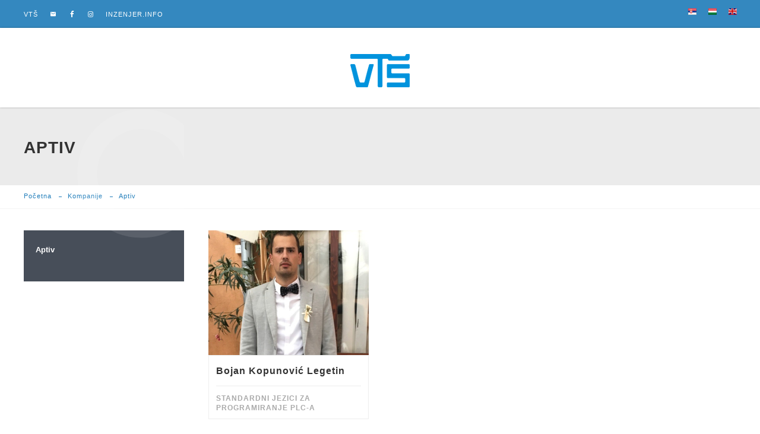

--- FILE ---
content_type: text/html; charset=UTF-8
request_url: https://alumni.vts.su.ac.rs/kompanija/aptiv
body_size: 21573
content:
<!DOCTYPE html>
<html lang="en">
<head>
    <meta charset="utf-8">
    <meta http-equiv="X-UA-Compatible" content="IE=edge">
    <meta name="viewport" content="width=device-width, initial-scale=1">
    <meta name="author" content="Atila Nađ, Zlatko Čović">
    <meta name="description" content="Alumni servis - Visoka tehnička škola strukovnih studija u Subotici">

    <title> VTŠ ALUMNI </title>

    <meta name="csrf-token" content="cKlqjQI5MfPF1GX1DckqyMy2V2W0kJ78r7vTILSl">

    <link rel="stylesheet" type="text/css" href="https://alumni.vts.su.ac.rs/css/app.css" >
    <link rel="stylesheet" type="text/css" href="https://alumni.vts.su.ac.rs/css/all.css" >

    <!-- <link href="assets/css/bootstrap-rtl.css" rel="stylesheet"> Uncomment it if needed! -->

    <!-- HTML5 shim and Respond.js for IE8 support of HTML5 elements and media queries -->
    <!-- WARNING: Respond.js doesn't work if you view the page via file:// -->
    <!--[if lt IE 9]>
    <script src="https://oss.maxcdn.com/html5shiv/3.7.2/html5shiv.min.js"></script>
    <script src="https://oss.maxcdn.com/respond/1.4.2/respond.min.js"></script>
    <![endif]-->

    
    
</head>
<body class="wp-smartstudy">
<div class="wrapper" id="app">



    <!-- Header Start -->
<header id="header" class="">
    <div class="top-bar">
        <div class="container">
            <div class="row">
                <div class="col-lg-4 col-md-4 col-sm-12 col-xs-12">
                    <ul class="top-nav nav-left">
                        <li><a href="https://www.vts.su.ac.rs" target="_blank">VTŠ</a></li>
                        <li><a href="mailto:alumni@vts.su.ac.rs"><i class="icon-mail"></i></a></li>
                        <li><a href="https://www.facebook.com/vtsSu" target="_blank"><i class="icon-facebook2"></i></a></li>
                        <li><a href="https://www.instagram.com/vts_subotica_szabadka/" target="_blank" title="instagram"><i class="fa fa-instagram"></i></a></li>
                        <li><a href="https://inzenjer.info" target="_blank">inzenjer.info</a></li>
                    </ul>
                </div>
                <div class="col-lg-8 col-md-8 col-sm-12 col-xs-12">
                    <ul class="top-nav nav-right">
                                                

                                                                    <li>
                                        <a href="#"><span class="lang-xs" lang="sr"></span></a>
                                    </li>
                                

                                                    

                                
                                    
                                                                                    <li>
                                                <a href="https://alumni.vts.su.ac.rs/hu/vállalat/aptiv">
                                                    <span class="lang-xs" lang="hu"></span>
                                                </a>
                                            </li>
                                        
                                    
                                

                                                    

                                
                                    
                                                                                    <li>
                                                <a href="https://alumni.vts.su.ac.rs/en/company/aptiv">
                                                    <span class="lang-xs" lang="en"></span>
                                                </a>
                                            </li>
                                        
                                    
                                

                                                                        </ul><!--//menu-top-->
                </div>
            </div>
        </div>
    </div>
    <div class="main-header">
        <div class="container">
            <div class="row">
                <div class="col-lg-12 col-md-12 col-sm-12 col-xs-12">
                    <div class="cs-logo cs-logo-dark">
                        <div class="cs-media">
                            <figure><a href="https://alumni.vts.su.ac.rs/"><img src="https://alumni.vts.su.ac.rs/images/logo.png" alt="" /></a></figure>
                        </div>
                    </div>
                </div>
            </div>
        </div>
    </div>
</header>

    
        
    




<!-- Header End -->


        <div class="page-section" style="background:#ebebeb; padding:50px 0 35px;">
        <div class="container">
            <div class="row">
                <div class="col-lg-12 col-md-12 col-sm-12 col-xs-12">
                    <div class="cs-page-title">
                        <h1>Aptiv</h1>
                    </div>
                </div>
            </div>
        </div>
    </div>

    <!-- Breadcrumb Start -->
    <div class="page-section" style="border-bottom:1px solid #f4f4f4; margin-bottom:-40px;">
        <div class="container">
            <div class="row">
                <div class="col-lg-12 col-md-12 col-sm-12 col-xs-12">
                    <ul class="cs-breadcrumb">
                        <li><a href="https://alumni.vts.su.ac.rs/">Početna</a></li>
                        <li><a href="https://alumni.vts.su.ac.rs/kompanije">Kompanije</a></li>
                        <li>Aptiv</li>
                    </ul>
                </div>
            </div>
        </div>
    </div>
    <!-- Breadcrumb End -->

            <div class="main-section breadcrumb-padding">
            <div class="page-section">
                <div class="container">
                    <div class="row">
                        <aside class="page-sidebar col-lg-3 col-md-3 col-sm-12 col-xs-12">
                            <div class="cs-find-search">
                                                                    <span style="color: #fff;"><strong>Aptiv</strong></span>
                                                            </div>
                        </aside>
                        <div class="page-content col-lg-9 col-md-9 col-sm-12 col-xs-12">
                            <div class="row">
                                                                    <div class="col-lg-4 col-md-4 col-sm-6 col-xs-12" data-tag="paid">
                                        <div class="cs-courses courses-grid">
                                            <div class="cs-media">
                                                <figure>
                                                    <a href="https://alumni.vts.su.ac.rs/alumni/kopunovic-legetin-bojan">
                                                        <img src="https://alumni.vts.su.ac.rs/storage/students/1543924753_5c066c1140a93.jpeg" alt="Bojan Kopunović Legetin">
                                                    </a>
                                                </figure>
                                            </div>
                                            <div class="cs-text">
                                                <div class="cs-post-title">
                                                    <h5><a href="https://alumni.vts.su.ac.rs/alumni/kopunovic-legetin-bojan">Bojan Kopunović Legetin</a></h5>
                                                </div>
                                                <div class="cs-post-meta">
                                                  <span>
                                                      STANDARDNI JEZICI ZA PROGRAMIRANJE PLC-A
                                                  </span>
                                                </div>
                                            </div>
                                        </div>
                                    </div>
                                                            </div>
                            
                        </div>
                    </div>
                </div>
            </div>
        </div>
    

    <!-- Footer Start -->
<footer id="footer">
    <div class="cs-footer-widgets">
        <div class="container">
            <div class="row">
                <div class="col-lg-12 col-md-12 col-sm-12 col-xs-12">
                    <div class="widget widget-text">
                        <div class="widget-section-title"><h6 style="color:#fff !important">Kontakt</h6></div>
                        <ul>
                            <li>
                                <i class="icon-light-bulb "></i>
                                <p>Visoka tehnička škola strukovnih studija Marka Oreškoviċa 16 24000 Subotica, Srbija</p>
                            </li>
                            <li>
                                <i class="icon-phone3"></i>
                                <p>024/655-201</p>
                            </li>
                            <li>
                                <i class="icon-mail"></i>
                                <p><a href="mailto:alumni@vts.su.ac.rs">alumni@vts.su.ac.rs</a></p>
                            </li>
                        </ul>
                    </div>
                </div>
                
                    
                        
                        
                            
                        
                    
                
                
                    
                        
                        
                            
                        
                    
                
                
                    
                        
                        
                        
                            
                                
                                    
                                    
                                    
                                        
                                    
                                
                            
                        
                    
                
            </div>
        </div>
    </div>
    <div class="container">
        <div class="row">
            <div class="col-lg-12 col-md-12 col-sm-12 col-xs-12">
                <div class="cs-footer-logo-holder center">
                    <div class="cs-footer-nav">
                        <div class="cs-logo">
                            <div class="cs-media">
                                <figure>
                                    <a href="index.html"><img src="https://alumni.vts.su.ac.rs/images/logo.png" alt="" /></a>
                                </figure>
                            </div>
                        </div>
                        
                            
                                
                                
                                
                                
                                
                                
                                
                                
                            
                        
                    </div>
                </div>
            </div>
        </div>
    </div>
    <div class="cs-copyright">
        <div class="container">
            <div class="row">
                <div class="col-lg-6 col-md-6 col-sm-12 col-xs-12">
                    <div class="copyright-text">
                        <p>Copyright @ 2026 VTŠ Subotica</p>
                    </div>
                </div>
                <div class="col-lg-6 col-md-6 col-sm-12 col-xs-12">
                    <div class="cs-social-media">
                        <ul>
                            <li><a href="https://www.facebook.com/vtsSu" target="_blank"><i class="icon-facebook2"></i></a></li>
                            
                            
                            
                            
                        </ul>
                    </div>
                </div>
            </div>
        </div>
    </div>


</footer>
<!-- Footer End --></div>

<script>window.locale = 'sr';</script>
<script>window.translations = {"alumni":{"alumni-data":"Podaci","job":"Posao","last-name":"Prezime","name":"Ime","sp":"Studijski program","sps":"Studijski programi","sp-new":"Unos novog studijskog programa","sp-name":"Naziv studijskog programa","sp-choose":"Odaberite studijski program","finish-year":"Godina zavr\u0161etka","finishing-work-title":"Naslov zavr\u0161nog rada","alumni-word":"Re\u010d studenta","photo":"Fotografija","save":"Sa\u010duvaj","save-next":"Sa\u010duvaj i idi na slede\u0107i korak","company":"Kompanija \/ Ustanova","company-new":"Unos nove kompanije \/ ustanove","company-place":"Sedi\u0161te kompanije \/ ustanove","company-name":"Naziv kompanije \/ ustanove","company-choose":"Odaberite kompaniju \/ ustanovu","web-site":"Web Sajt","logo":"Logo","country":"Dr\u017eava","country-new":"Unos nove dr\u017eave","county-choose":"Odaberite dr\u017eavu","city":"Grad","city-new":"Unos novog grada","city-choose":"Odaberite grad","position-job":"Pozicija \/ Radno mesto","position-job-choose":"Odaberite poziciju \/ radno mesto","new-job":"Unos novog radnog mesta","employer-word":"Re\u010d poslodavca","add":"Dodaj","add-next":"Dodaj i idi na slede\u0107i korak","accreditation-year":"Godina akreditacije","student-companies":"Kompanije u kojima su zaposleni na\u0161i studenti","companies":"Kompanije","alumni-job":"Posao","alumni-about":"O meni","employer":"Poslodavac","job-data":"Podaci o zaposlenju","job-data-desc":"Molim Vas da popunite formu sa podacima o zaposlenju","thank-you":"Hvala. Podaci su poslati na proveru!","show-all":"Pogledaj sve","list":"Lista"},"auth":{"failed":"Podaci ne odgovaraju ni jednom nalogu.","throttle":"Previ\u0161e neuspelih poku\u0161aja. Poku\u0161ajte ponovo za :seconds sekundi."},"messages":{"vts":"VT\u0160 ALUMNI","contact-us":"Kontakt","vts-name":"Visoka tehni\u010dka \u0161kola strukovnih studija","vts-address":"Marka Ore\u0161kovi\u010ba 16 24000 Subotica, Srbija","home":"Po\u010detna","success":"Uspeh!","success-save":"Uspe\u0161no sa\u010duvano","error":"Gre\u0161ka!","check-form-fields":"Proverite polja u formi","choose-image":"Izaberi sliku","image-size-error":"Slika je previ\u0161e velika ","file-ext-error":"Ekstenzija fajla nije u redu","student-image-help":"Validne extenzije: jpg, png | Scroll za zoom | Slika mo\u017ee da se vu\u010de","finish-image-edit":"Zavr\u0161i sa promenom slike i sa\u010duvaj"},"pagination":{"previous":"&laquo; Nazad","next":"Napred &raquo;"},"passwords":{"password":"Lozinka mora imati najmanje 6 karaktera i da odgovara potvrdi.","reset":"Lozinka je resetovana!","sent":"Poslali smo reset link za va\u0161u lozinku!","token":"Ukucana oznaka za resetovanje lozinke nije va\u017ee\u0107a.","user":"Nismo uspeli prona\u0107i korisnika sa email adresom."},"routes":{"company":"kompanija\/{company_slug}","alumni":"alumni\/{student_slug}","alumni-city":"grad\/{city_slug}","alumni-country":"dr\u017eava\/{country_slug}","alumni-sp":"studijski-program\/{sp_slug}","alumni-finishing-year":"godina-zavr\u0161etka\/{finishing_year}","sp":"studijski-progami","companies":"kompanije","alumni-list":"alumni-lista"},"validation":{"accepted":"Polje :attribute mora biti prihva\u0107eno.","active_url":"Polje :attribute nije validan URL.","after":"Polje :attribute mora biti datum posle :date.","after_or_equal":"The :attribute must be a date after or equal to :date.","alpha":"Polje :attribute mo\u017ee sadr\u017eati samo slova.","alpha_dash":"Polje :attribute mo\u017ee sadr\u017eati samo slova, brojeve i povlake.","alpha_num":"Polje :attribute mo\u017ee sadr\u017eati samo slova i brojeve.","array":"Polje :attribute mora sadr\u017eati nekih niz stavki.","before":"Polje :attribute mora biti datum pre :date.","before_or_equal":"The :attribute must be a date before or equal to :date.","between":{"numeric":"Polje :attribute mora biti izme\u0111u :min - :max.","file":"Fajl :attribute mora biti izme\u0111u :min - :max kilobajta.","string":"Polje :attribute mora biti izme\u0111u :min - :max karaktera.","array":"Polje :attribute mora biti izme\u0111u :min - :max stavki."},"boolean":"Polje :attribute mora biti ta\u010dno ili neta\u010dno","confirmed":"Potvrda polja :attribute se ne poklapa.","date":"Polje :attribute nije va\u017ee\u0107i datum.","date_format":"Polje :attribute ne odgovora prema formatu :format.","different":"Polja :attribute i :other moraju biti razli\u010dita.","digits":"Polje :attribute mora sadr\u017eati :digits \u0161ifri.","digits_between":"Polje :attribute mora biti izem\u0111u :min i :max \u0161ifri.","dimensions":"The :attribute has invalid image dimensions.","distinct":"The :attribute field has a duplicate value.","email":"Format polja :attribute nije validan.","exists":"Odabrano polje :attribute nije validno.","file":"The :attribute must be a file.","filled":"Polje :attribute je obavezno.","gt":{"numeric":"The :attribute must be greater than :value.","file":"The :attribute must be greater than :value kilobytes.","string":"The :attribute must be greater than :value characters.","array":"The :attribute must have more than :value items."},"gte":{"numeric":"The :attribute must be greater than or equal :value.","file":"The :attribute must be greater than or equal :value kilobytes.","string":"The :attribute must be greater than or equal :value characters.","array":"The :attribute must have :value items or more."},"image":"Polje :attribute mora biti slika.","in":"Odabrano polje :attribute nije validno.","in_array":"The :attribute field does not exist in :other.","integer":"Polje :attribute mora biti broj.","ip":"Polje :attribute mora biti validna IP adresa.","ipv4":"The :attribute must be a valid IPv4 address.","ipv6":"The :attribute must be a valid IPv6 address.","json":"The :attribute must be a valid JSON string.","lt":{"numeric":"The :attribute must be less than :value.","file":"The :attribute must be less than :value kilobytes.","string":"The :attribute must be less than :value characters.","array":"The :attribute must have less than :value items."},"lte":{"numeric":"The :attribute must be less than or equal :value.","file":"The :attribute must be less than or equal :value kilobytes.","string":"The :attribute must be less than or equal :value characters.","array":"The :attribute must not have more than :value items."},"max":{"numeric":"Polje :attribute mora biti manje od :max.","file":"Polje :attribute mora biti manje od :max kilobajta.","string":"Polje :attribute mora sadr\u017eati manje od :max karaktera.","array":"Polje :attribute ne smije da image vi\u0161e od :max stavki."},"mimes":"Polje :attribute mora biti fajl tipa: :values.","mimetypes":"Polje :attribute mora biti fajl tipa: :values.","min":{"numeric":"Polje :attribute mora biti najmanje :min.","file":"Fajl :attribute mora biti najmanje :min kilobajta.","string":"Polje :attribute mora sadr\u017eati najmanje :min karaktera.","array":"Polje :attribute mora sadrzati najmanje :min stavku."},"not_in":"Odabrani element polja :attribute nije validan.","not_regex":"The :attribute format is invalid.","numeric":"Polje :attribute mora biti broj.","present":"The :attribute field must be present.","regex":"Format polja :attribute nije validan.","required":"Polje :attribute je obavezno.","required_if":"Polje :attribute je potrebno kada polje :other sadr\u017ei :value.","required_unless":"The :attribute field is required unless :other is in :values.","required_with":"Polje :attribute je potrebno kada polje :values je prisutan.","required_with_all":"Polje :attribute je obavezno kada je :values prikazano.","required_without":"Polje :attribute je potrebno kada polje :values nije prisutan.","required_without_all":"Polje :attribute je potrebno kada nijedan od slede\u0107i polja :values nisu prisutni.","same":"Polja :attribute i :other se moraju poklapati.","size":{"numeric":"Polje :attribute mora biti :size.","file":"Fajl :attribute mora biti :size kilobajta.","string":"Polje :attribute mora biti :size karaktera.","array":"Polje :attribute mora sadr\u017eati :size stavki."},"string":"Polje :attribute mora sadr\u017eati slova.","timezone":"Polje :attribute mora biti ispravna vremenska zona.","unique":"Polje :attribute ve\u0107 postoji.","uploaded":"The :attribute failed to upload.","url":"Format polja :attribute ne va\u017ei.","dimensions64":"Odnos dimenzija nije odgovaraju\u0107i!","unique_sp":"Studijski program tog imena i goine akreditacije ve\u0107 postoji","custom":{"attribute-name":{"rule-name":"custom-message"}},"attributes":{"last_name":"prezime","name":"ime","study_program":"studijski program","finishing_year":"godina zavr\u0161etka","finishing_work":"zavr\u0161ni rad","sr.finishing_work":"zavr\u0161ni rad","hu.finishing_work":"zavr\u0161ni rad","en.finishing_work":"zavr\u0161ni rad","student_word":"re\u010d studenta","sr.student_word":"re\u010d studenta","hu.student_word":"re\u010d studenta","en.student_word":"re\u010d studenta","company_id":"kompanija","position_id":"pozicija \/ radno mesto","company_word":"re\u010d poslodavca","sr.company_word":"re\u010d poslodavca","hu.company_word":"re\u010d poslodavca","en.company_word":"re\u010d poslodavca","study_program_id":"studijski program","linkedin":"linkedin","image":"slika","waiting_for_check":"\u010deka na proveru"}}};</script>
<script src="https://alumni.vts.su.ac.rs/js/app.js"></script>
<script src="https://alumni.vts.su.ac.rs/js/all.js"></script>


</body>
</html>


--- FILE ---
content_type: text/css
request_url: https://alumni.vts.su.ac.rs/css/all.css
body_size: 557709
content:
/*!
 * Bootstrap v3.3.5 (http://getbootstrap.com)
 * Copyright 2011-2016 Twitter, Inc.
 * Licensed under MIT (https://github.com/twbs/bootstrap/blob/master/LICENSE)
 */

/*!
 * Generated using the Bootstrap Customizer (http://getbootstrap.com/customize/?id=b6737a2775f4f6694199)
 * Config saved to config.json and https://gist.github.com/b6737a2775f4f6694199
 */
/*!
 * Bootstrap v3.3.6 (http://getbootstrap.com)
 * Copyright 2011-2015 Twitter, Inc.
 * Licensed under MIT (https://github.com/twbs/bootstrap/blob/master/LICENSE)
 */
/*! normalize.css v3.0.3 | MIT License | github.com/necolas/normalize.css */
html {
  font-family: sans-serif;
  -ms-text-size-adjust: 100%;
  -webkit-text-size-adjust: 100%;
}
body {
  margin: 0;
}
article,
aside,
details,
figcaption,
figure,
footer,
header,
hgroup,
main,
menu,
nav,
section,
summary {
  display: block;
}
audio,
canvas,
progress,
video {
  display: inline-block;
  vertical-align: baseline;
}
audio:not([controls]) {
  display: none;
  height: 0;
}
[hidden],
template {
  display: none;
}
a {
  background-color: transparent;
}
a:active,
a:hover {
  outline: 0;
}
abbr[title] {
  border-bottom: 1px dotted;
}
b,
strong {
  font-weight: bold;
}
dfn {
  font-style: italic;
}
h1 {
  font-size: 2em;
  margin: 0.67em 0;
}
mark {
  background: #ff0;
  color: #000;
}
small {
  font-size: 80%;
}
sub,
sup {
  font-size: 75%;
  line-height: 0;
  position: relative;
  vertical-align: baseline;
}
sup {
  top: -0.5em;
}
sub {
  bottom: -0.25em;
}
img {
  border: 0;
}
svg:not(:root) {
  overflow: hidden;
}
figure {
  margin: 1em 40px;
}
hr {
  -webkit-box-sizing: content-box;
     -moz-box-sizing: content-box;
          box-sizing: content-box;
  height: 0;
}
pre {
  overflow: auto;
}
code,
kbd,
pre,
samp {
  font-family: monospace, monospace;
  font-size: 1em;
}
button,
input,
optgroup,
select,
textarea {
  color: inherit;
  font: inherit;
  margin: 0;
}
button {
  overflow: visible;
}
button,
select {
  text-transform: none;
}
button,
html input[type="button"],
input[type="reset"],
input[type="submit"] {
  -webkit-appearance: button;
  cursor: pointer;
}
button[disabled],
html input[disabled] {
  cursor: default;
}
button::-moz-focus-inner,
input::-moz-focus-inner {
  border: 0;
  padding: 0;
}
input {
  line-height: normal;
}
input[type="checkbox"],
input[type="radio"] {
  -webkit-box-sizing: border-box;
     -moz-box-sizing: border-box;
          box-sizing: border-box;
  padding: 0;
}
input[type="number"]::-webkit-inner-spin-button,
input[type="number"]::-webkit-outer-spin-button {
  height: auto;
}
input[type="search"] {
  -webkit-appearance: textfield;
  -webkit-box-sizing: content-box;
     -moz-box-sizing: content-box;
          box-sizing: content-box;
}
input[type="search"]::-webkit-search-cancel-button,
input[type="search"]::-webkit-search-decoration {
  -webkit-appearance: none;
}
fieldset {
  border: 1px solid #c0c0c0;
  margin: 0 2px;
  padding: 0.35em 0.625em 0.75em;
}
legend {
  border: 0;
  padding: 0;
}
textarea {
  overflow: auto;
}
optgroup {
  font-weight: bold;
}
table {
  border-collapse: collapse;
  border-spacing: 0;
}
td,
th {
  padding: 0;
}
/*! Source: https://github.com/h5bp/html5-boilerplate/blob/master/src/css/main.css */
@media print {
  *,
  *:before,
  *:after {
    background: transparent !important;
    color: #000 !important;
    -webkit-box-shadow: none !important;
            box-shadow: none !important;
    text-shadow: none !important;
  }
  a,
  a:visited {
    text-decoration: underline;
  }
  a[href]:after {
    content: " (" attr(href) ")";
  }
  abbr[title]:after {
    content: " (" attr(title) ")";
  }
  a[href^="#"]:after,
  a[href^="javascript:"]:after {
    content: "";
  }
  pre,
  blockquote {
    border: 1px solid #999;
    page-break-inside: avoid;
  }
  thead {
    display: table-header-group;
  }
  tr,
  img {
    page-break-inside: avoid;
  }
  img {
    max-width: 100% !important;
  }
  p,
  h2,
  h3 {
    orphans: 3;
    widows: 3;
  }
  h2,
  h3 {
    page-break-after: avoid;
  }
  .navbar {
    display: none;
  }
  .btn > .caret,
  .dropup > .btn > .caret {
    border-top-color: #000 !important;
  }
  .label {
    border: 1px solid #000;
  }
  .table {
    border-collapse: collapse !important;
  }
  .table td,
  .table th {
    background-color: #fff !important;
  }
  .table-bordered th,
  .table-bordered td {
    border: 1px solid #ddd !important;
  }
}
@font-face {
  font-family: 'Glyphicons Halflings';
  src: url('../fonts/glyphicons-halflings-regular.eot');
  src: url('../fonts/glyphicons-halflings-regular.eot?#iefix') format('embedded-opentype'), url('../fonts/glyphicons-halflings-regular.woff2') format('woff2'), url('../fonts/glyphicons-halflings-regular.woff') format('woff'), url('../fonts/glyphicons-halflings-regular.ttf') format('truetype'), url('../fonts/glyphicons-halflings-regular.svg#glyphicons_halflingsregular') format('svg');
}
.glyphicon {
  position: relative;
  top: 1px;
  display: inline-block;
  font-family: 'Glyphicons Halflings';
  font-style: normal;
  font-weight: normal;
  line-height: 1;
  -webkit-font-smoothing: antialiased;
  -moz-osx-font-smoothing: grayscale;
}
.glyphicon-asterisk:before {
  content: "\002a";
}
.glyphicon-plus:before {
  content: "\002b";
}
.glyphicon-euro:before,
.glyphicon-eur:before {
  content: "\20ac";
}
.glyphicon-minus:before {
  content: "\2212";
}
.glyphicon-cloud:before {
  content: "\2601";
}
.glyphicon-envelope:before {
  content: "\2709";
}
.glyphicon-pencil:before {
  content: "\270f";
}
.glyphicon-glass:before {
  content: "\e001";
}
.glyphicon-music:before {
  content: "\e002";
}
.glyphicon-search:before {
  content: "\e003";
}
.glyphicon-heart:before {
  content: "\e005";
}
.glyphicon-star:before {
  content: "\e006";
}
.glyphicon-star-empty:before {
  content: "\e007";
}
.glyphicon-user:before {
  content: "\e008";
}
.glyphicon-film:before {
  content: "\e009";
}
.glyphicon-th-large:before {
  content: "\e010";
}
.glyphicon-th:before {
  content: "\e011";
}
.glyphicon-th-list:before {
  content: "\e012";
}
.glyphicon-ok:before {
  content: "\e013";
}
.glyphicon-remove:before {
  content: "\e014";
}
.glyphicon-zoom-in:before {
  content: "\e015";
}
.glyphicon-zoom-out:before {
  content: "\e016";
}
.glyphicon-off:before {
  content: "\e017";
}
.glyphicon-signal:before {
  content: "\e018";
}
.glyphicon-cog:before {
  content: "\e019";
}
.glyphicon-trash:before {
  content: "\e020";
}
.glyphicon-home:before {
  content: "\e021";
}
.glyphicon-file:before {
  content: "\e022";
}
.glyphicon-time:before {
  content: "\e023";
}
.glyphicon-road:before {
  content: "\e024";
}
.glyphicon-download-alt:before {
  content: "\e025";
}
.glyphicon-download:before {
  content: "\e026";
}
.glyphicon-upload:before {
  content: "\e027";
}
.glyphicon-inbox:before {
  content: "\e028";
}
.glyphicon-play-circle:before {
  content: "\e029";
}
.glyphicon-repeat:before {
  content: "\e030";
}
.glyphicon-refresh:before {
  content: "\e031";
}
.glyphicon-list-alt:before {
  content: "\e032";
}
.glyphicon-lock:before {
  content: "\e033";
}
.glyphicon-flag:before {
  content: "\e034";
}
.glyphicon-headphones:before {
  content: "\e035";
}
.glyphicon-volume-off:before {
  content: "\e036";
}
.glyphicon-volume-down:before {
  content: "\e037";
}
.glyphicon-volume-up:before {
  content: "\e038";
}
.glyphicon-qrcode:before {
  content: "\e039";
}
.glyphicon-barcode:before {
  content: "\e040";
}
.glyphicon-tag:before {
  content: "\e041";
}
.glyphicon-tags:before {
  content: "\e042";
}
.glyphicon-book:before {
  content: "\e043";
}
.glyphicon-bookmark:before {
  content: "\e044";
}
.glyphicon-print:before {
  content: "\e045";
}
.glyphicon-camera:before {
  content: "\e046";
}
.glyphicon-font:before {
  content: "\e047";
}
.glyphicon-bold:before {
  content: "\e048";
}
.glyphicon-italic:before {
  content: "\e049";
}
.glyphicon-text-height:before {
  content: "\e050";
}
.glyphicon-text-width:before {
  content: "\e051";
}
.glyphicon-align-left:before {
  content: "\e052";
}
.glyphicon-align-center:before {
  content: "\e053";
}
.glyphicon-align-right:before {
  content: "\e054";
}
.glyphicon-align-justify:before {
  content: "\e055";
}
.glyphicon-list:before {
  content: "\e056";
}
.glyphicon-indent-left:before {
  content: "\e057";
}
.glyphicon-indent-right:before {
  content: "\e058";
}
.glyphicon-facetime-video:before {
  content: "\e059";
}
.glyphicon-picture:before {
  content: "\e060";
}
.glyphicon-map-marker:before {
  content: "\e062";
}
.glyphicon-adjust:before {
  content: "\e063";
}
.glyphicon-tint:before {
  content: "\e064";
}
.glyphicon-edit:before {
  content: "\e065";
}
.glyphicon-share:before {
  content: "\e066";
}
.glyphicon-check:before {
  content: "\e067";
}
.glyphicon-move:before {
  content: "\e068";
}
.glyphicon-step-backward:before {
  content: "\e069";
}
.glyphicon-fast-backward:before {
  content: "\e070";
}
.glyphicon-backward:before {
  content: "\e071";
}
.glyphicon-play:before {
  content: "\e072";
}
.glyphicon-pause:before {
  content: "\e073";
}
.glyphicon-stop:before {
  content: "\e074";
}
.glyphicon-forward:before {
  content: "\e075";
}
.glyphicon-fast-forward:before {
  content: "\e076";
}
.glyphicon-step-forward:before {
  content: "\e077";
}
.glyphicon-eject:before {
  content: "\e078";
}
.glyphicon-chevron-left:before {
  content: "\e079";
}
.glyphicon-chevron-right:before {
  content: "\e080";
}
.glyphicon-plus-sign:before {
  content: "\e081";
}
.glyphicon-minus-sign:before {
  content: "\e082";
}
.glyphicon-remove-sign:before {
  content: "\e083";
}
.glyphicon-ok-sign:before {
  content: "\e084";
}
.glyphicon-question-sign:before {
  content: "\e085";
}
.glyphicon-info-sign:before {
  content: "\e086";
}
.glyphicon-screenshot:before {
  content: "\e087";
}
.glyphicon-remove-circle:before {
  content: "\e088";
}
.glyphicon-ok-circle:before {
  content: "\e089";
}
.glyphicon-ban-circle:before {
  content: "\e090";
}
.glyphicon-arrow-left:before {
  content: "\e091";
}
.glyphicon-arrow-right:before {
  content: "\e092";
}
.glyphicon-arrow-up:before {
  content: "\e093";
}
.glyphicon-arrow-down:before {
  content: "\e094";
}
.glyphicon-share-alt:before {
  content: "\e095";
}
.glyphicon-resize-full:before {
  content: "\e096";
}
.glyphicon-resize-small:before {
  content: "\e097";
}
.glyphicon-exclamation-sign:before {
  content: "\e101";
}
.glyphicon-gift:before {
  content: "\e102";
}
.glyphicon-leaf:before {
  content: "\e103";
}
.glyphicon-fire:before {
  content: "\e104";
}
.glyphicon-eye-open:before {
  content: "\e105";
}
.glyphicon-eye-close:before {
  content: "\e106";
}
.glyphicon-warning-sign:before {
  content: "\e107";
}
.glyphicon-plane:before {
  content: "\e108";
}
.glyphicon-calendar:before {
  content: "\e109";
}
.glyphicon-random:before {
  content: "\e110";
}
.glyphicon-comment:before {
  content: "\e111";
}
.glyphicon-magnet:before {
  content: "\e112";
}
.glyphicon-chevron-up:before {
  content: "\e113";
}
.glyphicon-chevron-down:before {
  content: "\e114";
}
.glyphicon-retweet:before {
  content: "\e115";
}
.glyphicon-shopping-cart:before {
  content: "\e116";
}
.glyphicon-folder-close:before {
  content: "\e117";
}
.glyphicon-folder-open:before {
  content: "\e118";
}
.glyphicon-resize-vertical:before {
  content: "\e119";
}
.glyphicon-resize-horizontal:before {
  content: "\e120";
}
.glyphicon-hdd:before {
  content: "\e121";
}
.glyphicon-bullhorn:before {
  content: "\e122";
}
.glyphicon-bell:before {
  content: "\e123";
}
.glyphicon-certificate:before {
  content: "\e124";
}
.glyphicon-thumbs-up:before {
  content: "\e125";
}
.glyphicon-thumbs-down:before {
  content: "\e126";
}
.glyphicon-hand-right:before {
  content: "\e127";
}
.glyphicon-hand-left:before {
  content: "\e128";
}
.glyphicon-hand-up:before {
  content: "\e129";
}
.glyphicon-hand-down:before {
  content: "\e130";
}
.glyphicon-circle-arrow-right:before {
  content: "\e131";
}
.glyphicon-circle-arrow-left:before {
  content: "\e132";
}
.glyphicon-circle-arrow-up:before {
  content: "\e133";
}
.glyphicon-circle-arrow-down:before {
  content: "\e134";
}
.glyphicon-globe:before {
  content: "\e135";
}
.glyphicon-wrench:before {
  content: "\e136";
}
.glyphicon-tasks:before {
  content: "\e137";
}
.glyphicon-filter:before {
  content: "\e138";
}
.glyphicon-briefcase:before {
  content: "\e139";
}
.glyphicon-fullscreen:before {
  content: "\e140";
}
.glyphicon-dashboard:before {
  content: "\e141";
}
.glyphicon-paperclip:before {
  content: "\e142";
}
.glyphicon-heart-empty:before {
  content: "\e143";
}
.glyphicon-link:before {
  content: "\e144";
}
.glyphicon-phone:before {
  content: "\e145";
}
.glyphicon-pushpin:before {
  content: "\e146";
}
.glyphicon-usd:before {
  content: "\e148";
}
.glyphicon-gbp:before {
  content: "\e149";
}
.glyphicon-sort:before {
  content: "\e150";
}
.glyphicon-sort-by-alphabet:before {
  content: "\e151";
}
.glyphicon-sort-by-alphabet-alt:before {
  content: "\e152";
}
.glyphicon-sort-by-order:before {
  content: "\e153";
}
.glyphicon-sort-by-order-alt:before {
  content: "\e154";
}
.glyphicon-sort-by-attributes:before {
  content: "\e155";
}
.glyphicon-sort-by-attributes-alt:before {
  content: "\e156";
}
.glyphicon-unchecked:before {
  content: "\e157";
}
.glyphicon-expand:before {
  content: "\e158";
}
.glyphicon-collapse-down:before {
  content: "\e159";
}
.glyphicon-collapse-up:before {
  content: "\e160";
}
.glyphicon-log-in:before {
  content: "\e161";
}
.glyphicon-flash:before {
  content: "\e162";
}
.glyphicon-log-out:before {
  content: "\e163";
}
.glyphicon-new-window:before {
  content: "\e164";
}
.glyphicon-record:before {
  content: "\e165";
}
.glyphicon-save:before {
  content: "\e166";
}
.glyphicon-open:before {
  content: "\e167";
}
.glyphicon-saved:before {
  content: "\e168";
}
.glyphicon-import:before {
  content: "\e169";
}
.glyphicon-export:before {
  content: "\e170";
}
.glyphicon-send:before {
  content: "\e171";
}
.glyphicon-floppy-disk:before {
  content: "\e172";
}
.glyphicon-floppy-saved:before {
  content: "\e173";
}
.glyphicon-floppy-remove:before {
  content: "\e174";
}
.glyphicon-floppy-save:before {
  content: "\e175";
}
.glyphicon-floppy-open:before {
  content: "\e176";
}
.glyphicon-credit-card:before {
  content: "\e177";
}
.glyphicon-transfer:before {
  content: "\e178";
}
.glyphicon-cutlery:before {
  content: "\e179";
}
.glyphicon-header:before {
  content: "\e180";
}
.glyphicon-compressed:before {
  content: "\e181";
}
.glyphicon-earphone:before {
  content: "\e182";
}
.glyphicon-phone-alt:before {
  content: "\e183";
}
.glyphicon-tower:before {
  content: "\e184";
}
.glyphicon-stats:before {
  content: "\e185";
}
.glyphicon-sd-video:before {
  content: "\e186";
}
.glyphicon-hd-video:before {
  content: "\e187";
}
.glyphicon-subtitles:before {
  content: "\e188";
}
.glyphicon-sound-stereo:before {
  content: "\e189";
}
.glyphicon-sound-dolby:before {
  content: "\e190";
}
.glyphicon-sound-5-1:before {
  content: "\e191";
}
.glyphicon-sound-6-1:before {
  content: "\e192";
}
.glyphicon-sound-7-1:before {
  content: "\e193";
}
.glyphicon-copyright-mark:before {
  content: "\e194";
}
.glyphicon-registration-mark:before {
  content: "\e195";
}
.glyphicon-cloud-download:before {
  content: "\e197";
}
.glyphicon-cloud-upload:before {
  content: "\e198";
}
.glyphicon-tree-conifer:before {
  content: "\e199";
}
.glyphicon-tree-deciduous:before {
  content: "\e200";
}
.glyphicon-cd:before {
  content: "\e201";
}
.glyphicon-save-file:before {
  content: "\e202";
}
.glyphicon-open-file:before {
  content: "\e203";
}
.glyphicon-level-up:before {
  content: "\e204";
}
.glyphicon-copy:before {
  content: "\e205";
}
.glyphicon-paste:before {
  content: "\e206";
}
.glyphicon-alert:before {
  content: "\e209";
}
.glyphicon-equalizer:before {
  content: "\e210";
}
.glyphicon-king:before {
  content: "\e211";
}
.glyphicon-queen:before {
  content: "\e212";
}
.glyphicon-pawn:before {
  content: "\e213";
}
.glyphicon-bishop:before {
  content: "\e214";
}
.glyphicon-knight:before {
  content: "\e215";
}
.glyphicon-baby-formula:before {
  content: "\e216";
}
.glyphicon-tent:before {
  content: "\26fa";
}
.glyphicon-blackboard:before {
  content: "\e218";
}
.glyphicon-bed:before {
  content: "\e219";
}
.glyphicon-apple:before {
  content: "\f8ff";
}
.glyphicon-erase:before {
  content: "\e221";
}
.glyphicon-hourglass:before {
  content: "\231b";
}
.glyphicon-lamp:before {
  content: "\e223";
}
.glyphicon-duplicate:before {
  content: "\e224";
}
.glyphicon-piggy-bank:before {
  content: "\e225";
}
.glyphicon-scissors:before {
  content: "\e226";
}
.glyphicon-bitcoin:before {
  content: "\e227";
}
.glyphicon-btc:before {
  content: "\e227";
}
.glyphicon-xbt:before {
  content: "\e227";
}
.glyphicon-yen:before {
  content: "\00a5";
}
.glyphicon-jpy:before {
  content: "\00a5";
}
.glyphicon-ruble:before {
  content: "\20bd";
}
.glyphicon-rub:before {
  content: "\20bd";
}
.glyphicon-scale:before {
  content: "\e230";
}
.glyphicon-ice-lolly:before {
  content: "\e231";
}
.glyphicon-ice-lolly-tasted:before {
  content: "\e232";
}
.glyphicon-education:before {
  content: "\e233";
}
.glyphicon-option-horizontal:before {
  content: "\e234";
}
.glyphicon-option-vertical:before {
  content: "\e235";
}
.glyphicon-menu-hamburger:before {
  content: "\e236";
}
.glyphicon-modal-window:before {
  content: "\e237";
}
.glyphicon-oil:before {
  content: "\e238";
}
.glyphicon-grain:before {
  content: "\e239";
}
.glyphicon-sunglasses:before {
  content: "\e240";
}
.glyphicon-text-size:before {
  content: "\e241";
}
.glyphicon-text-color:before {
  content: "\e242";
}
.glyphicon-text-background:before {
  content: "\e243";
}
.glyphicon-object-align-top:before {
  content: "\e244";
}
.glyphicon-object-align-bottom:before {
  content: "\e245";
}
.glyphicon-object-align-horizontal:before {
  content: "\e246";
}
.glyphicon-object-align-left:before {
  content: "\e247";
}
.glyphicon-object-align-vertical:before {
  content: "\e248";
}
.glyphicon-object-align-right:before {
  content: "\e249";
}
.glyphicon-triangle-right:before {
  content: "\e250";
}
.glyphicon-triangle-left:before {
  content: "\e251";
}
.glyphicon-triangle-bottom:before {
  content: "\e252";
}
.glyphicon-triangle-top:before {
  content: "\e253";
}
.glyphicon-console:before {
  content: "\e254";
}
.glyphicon-superscript:before {
  content: "\e255";
}
.glyphicon-subscript:before {
  content: "\e256";
}
.glyphicon-menu-left:before {
  content: "\e257";
}
.glyphicon-menu-right:before {
  content: "\e258";
}
.glyphicon-menu-down:before {
  content: "\e259";
}
.glyphicon-menu-up:before {
  content: "\e260";
}
* {
  -webkit-box-sizing: border-box;
  -moz-box-sizing: border-box;
  box-sizing: border-box;
}
*:before,
*:after {
  -webkit-box-sizing: border-box;
  -moz-box-sizing: border-box;
  box-sizing: border-box;
}
html {
  font-size: 10px;
  -webkit-tap-highlight-color: rgba(0, 0, 0, 0);
}
body {
  font-family: "Helvetica Neue", Helvetica, Arial, sans-serif;
  font-size: 14px;
  line-height: 1.42857143;
  color: #333333;
  background-color: #ffffff;
}
input,
button,
select,
textarea {
  font-family: inherit;
  font-size: inherit;
  line-height: inherit;
}
a {
  color: #337ab7;
  text-decoration: none;
}
a:hover,
a:focus {
  color: #23527c;
  text-decoration: underline;
}
a:focus {
  outline: thin dotted;
  outline: 5px auto -webkit-focus-ring-color;
  outline-offset: -2px;
}
figure {
  margin: 0;
}
img {
  vertical-align: middle;
}
.img-responsive,
.thumbnail > img,
.thumbnail a > img,
.carousel-inner > .item > img,
.carousel-inner > .item > a > img {
  display: block;
  max-width: 100%;
  height: auto;
}
.img-rounded {
  border-radius: 6px;
}
.img-thumbnail {
  padding: 4px;
  line-height: 1.42857143;
  background-color: #ffffff;
  border: 1px solid #dddddd;
  border-radius: 4px;
  -webkit-transition: all 0.2s ease-in-out;
  -o-transition: all 0.2s ease-in-out;
  transition: all 0.2s ease-in-out;
  display: inline-block;
  max-width: 100%;
  height: auto;
}
.img-circle {
  border-radius: 50%;
}
hr {
  margin-top: 20px;
  margin-bottom: 20px;
  border: 0;
  border-top: 1px solid #eeeeee;
}
.sr-only {
  position: absolute;
  width: 1px;
  height: 1px;
  margin: -1px;
  padding: 0;
  overflow: hidden;
  clip: rect(0, 0, 0, 0);
  border: 0;
}
.sr-only-focusable:active,
.sr-only-focusable:focus {
  position: static;
  width: auto;
  height: auto;
  margin: 0;
  overflow: visible;
  clip: auto;
}
[role="button"] {
  cursor: pointer;
}
h1,
h2,
h3,
h4,
h5,
h6,
.h1,
.h2,
.h3,
.h4,
.h5,
.h6 {
  font-family: inherit;
  font-weight: 500;
  line-height: 1.1;
  color: inherit;
}
h1 small,
h2 small,
h3 small,
h4 small,
h5 small,
h6 small,
.h1 small,
.h2 small,
.h3 small,
.h4 small,
.h5 small,
.h6 small,
h1 .small,
h2 .small,
h3 .small,
h4 .small,
h5 .small,
h6 .small,
.h1 .small,
.h2 .small,
.h3 .small,
.h4 .small,
.h5 .small,
.h6 .small {
  font-weight: normal;
  line-height: 1;
  color: #777777;
}
h1,
.h1,
h2,
.h2,
h3,
.h3 {
  margin-top: 20px;
  margin-bottom: 10px;
}
h1 small,
.h1 small,
h2 small,
.h2 small,
h3 small,
.h3 small,
h1 .small,
.h1 .small,
h2 .small,
.h2 .small,
h3 .small,
.h3 .small {
  font-size: 65%;
}
h4,
.h4,
h5,
.h5,
h6,
.h6 {
  margin-top: 10px;
  margin-bottom: 10px;
}
h4 small,
.h4 small,
h5 small,
.h5 small,
h6 small,
.h6 small,
h4 .small,
.h4 .small,
h5 .small,
.h5 .small,
h6 .small,
.h6 .small {
  font-size: 75%;
}
h1,
.h1 {
  font-size: 36px;
}
h2,
.h2 {
  font-size: 30px;
}
h3,
.h3 {
  font-size: 24px;
}
h4,
.h4 {
  font-size: 18px;
}
h5,
.h5 {
  font-size: 14px;
}
h6,
.h6 {
  font-size: 12px;
}
p {
  margin: 0 0 10px;
}
.lead {
  margin-bottom: 20px;
  font-size: 16px;
  font-weight: 300;
  line-height: 1.4;
}
@media (min-width: 768px) {
  .lead {
    font-size: 21px;
  }
}
small,
.small {
  font-size: 85%;
}
mark,
.mark {
  background-color: #fcf8e3;
  padding: .2em;
}
.text-left {
  text-align: left;
}
.text-right {
  text-align: right;
}
.text-center {
  text-align: center;
}
.text-justify {
  text-align: justify;
}
.text-nowrap {
  white-space: nowrap;
}
.text-lowercase {
  text-transform: lowercase;
}
.text-uppercase {
  text-transform: uppercase;
}
.text-capitalize {
  text-transform: capitalize;
}
.text-muted {
  color: #777777;
}
.text-primary {
  color: #337ab7;
}
a.text-primary:hover,
a.text-primary:focus {
  color: #286090;
}
.text-success {
  color: #3c763d;
}
a.text-success:hover,
a.text-success:focus {
  color: #2b542c;
}
.text-info {
  color: #31708f;
}
a.text-info:hover,
a.text-info:focus {
  color: #245269;
}
.text-warning {
  color: #8a6d3b;
}
a.text-warning:hover,
a.text-warning:focus {
  color: #66512c;
}
.text-danger {
  color: #a94442;
}
a.text-danger:hover,
a.text-danger:focus {
  color: #843534;
}
.bg-primary {
  color: #fff;
  background-color: #337ab7;
}
a.bg-primary:hover,
a.bg-primary:focus {
  background-color: #286090;
}
.bg-success {
  background-color: #dff0d8;
}
a.bg-success:hover,
a.bg-success:focus {
  background-color: #c1e2b3;
}
.bg-info {
  background-color: #d9edf7;
}
a.bg-info:hover,
a.bg-info:focus {
  background-color: #afd9ee;
}
.bg-warning {
  background-color: #fcf8e3;
}
a.bg-warning:hover,
a.bg-warning:focus {
  background-color: #f7ecb5;
}
.bg-danger {
  background-color: #f2dede;
}
a.bg-danger:hover,
a.bg-danger:focus {
  background-color: #e4b9b9;
}
.page-header {
  padding-bottom: 9px;
  margin: 40px 0 20px;
  border-bottom: 1px solid #eeeeee;
}
ul,
ol {
  margin-top: 0;
  margin-bottom: 10px;
}
ul ul,
ol ul,
ul ol,
ol ol {
  margin-bottom: 0;
}
.list-unstyled {
  padding-left: 0;
  list-style: none;
}
.list-inline {
  padding-left: 0;
  list-style: none;
  margin-left: -5px;
}
.list-inline > li {
  display: inline-block;
  padding-left: 5px;
  padding-right: 5px;
}
dl {
  margin-top: 0;
  margin-bottom: 20px;
}
dt,
dd {
  line-height: 1.42857143;
}
dt {
  font-weight: bold;
}
dd {
  margin-left: 0;
}
@media (min-width: 768px) {
  .dl-horizontal dt {
    float: left;
    width: 160px;
    clear: left;
    text-align: right;
    overflow: hidden;
    text-overflow: ellipsis;
    white-space: nowrap;
  }
  .dl-horizontal dd {
    margin-left: 180px;
  }
}
abbr[title],
abbr[data-original-title] {
  cursor: help;
  border-bottom: 1px dotted #777777;
}
.initialism {
  font-size: 90%;
  text-transform: uppercase;
}
blockquote {
  padding: 10px 20px;
  margin: 0 0 20px;
  font-size: 17.5px;
  border-left: 5px solid #eeeeee;
}
blockquote p:last-child,
blockquote ul:last-child,
blockquote ol:last-child {
  margin-bottom: 0;
}
blockquote footer,
blockquote small,
blockquote .small {
  display: block;
  font-size: 80%;
  line-height: 1.42857143;
  color: #777777;
}
blockquote footer:before,
blockquote small:before,
blockquote .small:before {
  content: '\2014 \00A0';
}
.blockquote-reverse,
blockquote.pull-right {
  padding-right: 15px;
  padding-left: 0;
  border-right: 5px solid #eeeeee;
  border-left: 0;
  text-align: right;
}
.blockquote-reverse footer:before,
blockquote.pull-right footer:before,
.blockquote-reverse small:before,
blockquote.pull-right small:before,
.blockquote-reverse .small:before,
blockquote.pull-right .small:before {
  content: '';
}
.blockquote-reverse footer:after,
blockquote.pull-right footer:after,
.blockquote-reverse small:after,
blockquote.pull-right small:after,
.blockquote-reverse .small:after,
blockquote.pull-right .small:after {
  content: '\00A0 \2014';
}
address {
  margin-bottom: 20px;
  font-style: normal;
  line-height: 1.42857143;
}
code,
kbd,
pre,
samp {
  font-family: Menlo, Monaco, Consolas, "Courier New", monospace;
}
code {
  padding: 2px 4px;
  font-size: 90%;
  color: #c7254e;
  background-color: #f9f2f4;
  border-radius: 4px;
}
kbd {
  padding: 2px 4px;
  font-size: 90%;
  color: #ffffff;
  background-color: #333333;
  border-radius: 3px;
  -webkit-box-shadow: inset 0 -1px 0 rgba(0, 0, 0, 0.25);
          box-shadow: inset 0 -1px 0 rgba(0, 0, 0, 0.25);
}
kbd kbd {
  padding: 0;
  font-size: 100%;
  font-weight: bold;
  -webkit-box-shadow: none;
          box-shadow: none;
}
pre {
  display: block;
  padding: 9.5px;
  margin: 0 0 10px;
  font-size: 13px;
  line-height: 1.42857143;
  word-break: break-all;
  word-wrap: break-word;
  color: #333333;
  background-color: #f5f5f5;
  border: 1px solid #cccccc;
  border-radius: 4px;
}
pre code {
  padding: 0;
  font-size: inherit;
  color: inherit;
  white-space: pre-wrap;
  background-color: transparent;
  border-radius: 0;
}
.pre-scrollable {
  max-height: 340px;
  overflow-y: scroll;
}
.container {
  margin-right: auto;
  margin-left: auto;
  padding-left: 20px;
  padding-right: 20px;
}
@media (min-width: 768px) {
  .container {
    width: 760px;
  }
}
@media (min-width: 992px) {
  .container {
    width: 980px;
  }
}
@media (min-width: 1200px) {
  .container {
    width: 1240px;
  }
}
.container-fluid {
  margin-right: auto;
  margin-left: auto;
  padding-left: 20px;
  padding-right: 20px;
}
.row {
  margin-left: -20px;
  margin-right: -20px;
}
.col-xs-1, .col-sm-1, .col-md-1, .col-lg-1, .col-xs-2, .col-sm-2, .col-md-2, .col-lg-2, .col-xs-3, .col-sm-3, .col-md-3, .col-lg-3, .col-xs-4, .col-sm-4, .col-md-4, .col-lg-4, .col-xs-5, .col-sm-5, .col-md-5, .col-lg-5, .col-xs-6, .col-sm-6, .col-md-6, .col-lg-6, .col-xs-7, .col-sm-7, .col-md-7, .col-lg-7, .col-xs-8, .col-sm-8, .col-md-8, .col-lg-8, .col-xs-9, .col-sm-9, .col-md-9, .col-lg-9, .col-xs-10, .col-sm-10, .col-md-10, .col-lg-10, .col-xs-11, .col-sm-11, .col-md-11, .col-lg-11, .col-xs-12, .col-sm-12, .col-md-12, .col-lg-12 {
  position: relative;
  min-height: 1px;
  padding-left: 20px;
  padding-right: 20px;
}
.col-xs-1, .col-xs-2, .col-xs-3, .col-xs-4, .col-xs-5, .col-xs-6, .col-xs-7, .col-xs-8, .col-xs-9, .col-xs-10, .col-xs-11, .col-xs-12 {
  float: left;
}
.col-xs-12 {
  width: 100%;
}
.col-xs-11 {
  width: 91.66666667%;
}
.col-xs-10 {
  width: 83.33333333%;
}
.col-xs-9 {
  width: 75%;
}
.col-xs-8 {
  width: 66.66666667%;
}
.col-xs-7 {
  width: 58.33333333%;
}
.col-xs-6 {
  width: 50%;
}
.col-xs-5 {
  width: 41.66666667%;
}
.col-xs-4 {
  width: 33.33333333%;
}
.col-xs-3 {
  width: 25%;
}
.col-xs-2 {
  width: 16.66666667%;
}
.col-xs-1 {
  width: 8.33333333%;
}
.col-xs-pull-12 {
  right: 100%;
}
.col-xs-pull-11 {
  right: 91.66666667%;
}
.col-xs-pull-10 {
  right: 83.33333333%;
}
.col-xs-pull-9 {
  right: 75%;
}
.col-xs-pull-8 {
  right: 66.66666667%;
}
.col-xs-pull-7 {
  right: 58.33333333%;
}
.col-xs-pull-6 {
  right: 50%;
}
.col-xs-pull-5 {
  right: 41.66666667%;
}
.col-xs-pull-4 {
  right: 33.33333333%;
}
.col-xs-pull-3 {
  right: 25%;
}
.col-xs-pull-2 {
  right: 16.66666667%;
}
.col-xs-pull-1 {
  right: 8.33333333%;
}
.col-xs-pull-0 {
  right: auto;
}
.col-xs-push-12 {
  left: 100%;
}
.col-xs-push-11 {
  left: 91.66666667%;
}
.col-xs-push-10 {
  left: 83.33333333%;
}
.col-xs-push-9 {
  left: 75%;
}
.col-xs-push-8 {
  left: 66.66666667%;
}
.col-xs-push-7 {
  left: 58.33333333%;
}
.col-xs-push-6 {
  left: 50%;
}
.col-xs-push-5 {
  left: 41.66666667%;
}
.col-xs-push-4 {
  left: 33.33333333%;
}
.col-xs-push-3 {
  left: 25%;
}
.col-xs-push-2 {
  left: 16.66666667%;
}
.col-xs-push-1 {
  left: 8.33333333%;
}
.col-xs-push-0 {
  left: auto;
}
.col-xs-offset-12 {
  margin-left: 100%;
}
.col-xs-offset-11 {
  margin-left: 91.66666667%;
}
.col-xs-offset-10 {
  margin-left: 83.33333333%;
}
.col-xs-offset-9 {
  margin-left: 75%;
}
.col-xs-offset-8 {
  margin-left: 66.66666667%;
}
.col-xs-offset-7 {
  margin-left: 58.33333333%;
}
.col-xs-offset-6 {
  margin-left: 50%;
}
.col-xs-offset-5 {
  margin-left: 41.66666667%;
}
.col-xs-offset-4 {
  margin-left: 33.33333333%;
}
.col-xs-offset-3 {
  margin-left: 25%;
}
.col-xs-offset-2 {
  margin-left: 16.66666667%;
}
.col-xs-offset-1 {
  margin-left: 8.33333333%;
}
.col-xs-offset-0 {
  margin-left: 0%;
}
@media (min-width: 768px) {
  .col-sm-1, .col-sm-2, .col-sm-3, .col-sm-4, .col-sm-5, .col-sm-6, .col-sm-7, .col-sm-8, .col-sm-9, .col-sm-10, .col-sm-11, .col-sm-12 {
    float: left;
  }
  .col-sm-12 {
    width: 100%;
  }
  .col-sm-11 {
    width: 91.66666667%;
  }
  .col-sm-10 {
    width: 83.33333333%;
  }
  .col-sm-9 {
    width: 75%;
  }
  .col-sm-8 {
    width: 66.66666667%;
  }
  .col-sm-7 {
    width: 58.33333333%;
  }
  .col-sm-6 {
    width: 50%;
  }
  .col-sm-5 {
    width: 41.66666667%;
  }
  .col-sm-4 {
    width: 33.33333333%;
  }
  .col-sm-3 {
    width: 25%;
  }
  .col-sm-2 {
    width: 16.66666667%;
  }
  .col-sm-1 {
    width: 8.33333333%;
  }
  .col-sm-pull-12 {
    right: 100%;
  }
  .col-sm-pull-11 {
    right: 91.66666667%;
  }
  .col-sm-pull-10 {
    right: 83.33333333%;
  }
  .col-sm-pull-9 {
    right: 75%;
  }
  .col-sm-pull-8 {
    right: 66.66666667%;
  }
  .col-sm-pull-7 {
    right: 58.33333333%;
  }
  .col-sm-pull-6 {
    right: 50%;
  }
  .col-sm-pull-5 {
    right: 41.66666667%;
  }
  .col-sm-pull-4 {
    right: 33.33333333%;
  }
  .col-sm-pull-3 {
    right: 25%;
  }
  .col-sm-pull-2 {
    right: 16.66666667%;
  }
  .col-sm-pull-1 {
    right: 8.33333333%;
  }
  .col-sm-pull-0 {
    right: auto;
  }
  .col-sm-push-12 {
    left: 100%;
  }
  .col-sm-push-11 {
    left: 91.66666667%;
  }
  .col-sm-push-10 {
    left: 83.33333333%;
  }
  .col-sm-push-9 {
    left: 75%;
  }
  .col-sm-push-8 {
    left: 66.66666667%;
  }
  .col-sm-push-7 {
    left: 58.33333333%;
  }
  .col-sm-push-6 {
    left: 50%;
  }
  .col-sm-push-5 {
    left: 41.66666667%;
  }
  .col-sm-push-4 {
    left: 33.33333333%;
  }
  .col-sm-push-3 {
    left: 25%;
  }
  .col-sm-push-2 {
    left: 16.66666667%;
  }
  .col-sm-push-1 {
    left: 8.33333333%;
  }
  .col-sm-push-0 {
    left: auto;
  }
  .col-sm-offset-12 {
    margin-left: 100%;
  }
  .col-sm-offset-11 {
    margin-left: 91.66666667%;
  }
  .col-sm-offset-10 {
    margin-left: 83.33333333%;
  }
  .col-sm-offset-9 {
    margin-left: 75%;
  }
  .col-sm-offset-8 {
    margin-left: 66.66666667%;
  }
  .col-sm-offset-7 {
    margin-left: 58.33333333%;
  }
  .col-sm-offset-6 {
    margin-left: 50%;
  }
  .col-sm-offset-5 {
    margin-left: 41.66666667%;
  }
  .col-sm-offset-4 {
    margin-left: 33.33333333%;
  }
  .col-sm-offset-3 {
    margin-left: 25%;
  }
  .col-sm-offset-2 {
    margin-left: 16.66666667%;
  }
  .col-sm-offset-1 {
    margin-left: 8.33333333%;
  }
  .col-sm-offset-0 {
    margin-left: 0%;
  }
}
@media (min-width: 992px) {
  .col-md-1, .col-md-2, .col-md-3, .col-md-4, .col-md-5, .col-md-6, .col-md-7, .col-md-8, .col-md-9, .col-md-10, .col-md-11, .col-md-12 {
    float: left;
  }
  .col-md-12 {
    width: 100%;
  }
  .col-md-11 {
    width: 91.66666667%;
  }
  .col-md-10 {
    width: 83.33333333%;
  }
  .col-md-9 {
    width: 75%;
  }
  .col-md-8 {
    width: 66.66666667%;
  }
  .col-md-7 {
    width: 58.33333333%;
  }
  .col-md-6 {
    width: 50%;
  }
  .col-md-5 {
    width: 41.66666667%;
  }
  .col-md-4 {
    width: 33.33333333%;
  }
  .col-md-3 {
    width: 25%;
  }
  .col-md-2 {
    width: 16.66666667%;
  }
  .col-md-1 {
    width: 8.33333333%;
  }
  .col-md-pull-12 {
    right: 100%;
  }
  .col-md-pull-11 {
    right: 91.66666667%;
  }
  .col-md-pull-10 {
    right: 83.33333333%;
  }
  .col-md-pull-9 {
    right: 75%;
  }
  .col-md-pull-8 {
    right: 66.66666667%;
  }
  .col-md-pull-7 {
    right: 58.33333333%;
  }
  .col-md-pull-6 {
    right: 50%;
  }
  .col-md-pull-5 {
    right: 41.66666667%;
  }
  .col-md-pull-4 {
    right: 33.33333333%;
  }
  .col-md-pull-3 {
    right: 25%;
  }
  .col-md-pull-2 {
    right: 16.66666667%;
  }
  .col-md-pull-1 {
    right: 8.33333333%;
  }
  .col-md-pull-0 {
    right: auto;
  }
  .col-md-push-12 {
    left: 100%;
  }
  .col-md-push-11 {
    left: 91.66666667%;
  }
  .col-md-push-10 {
    left: 83.33333333%;
  }
  .col-md-push-9 {
    left: 75%;
  }
  .col-md-push-8 {
    left: 66.66666667%;
  }
  .col-md-push-7 {
    left: 58.33333333%;
  }
  .col-md-push-6 {
    left: 50%;
  }
  .col-md-push-5 {
    left: 41.66666667%;
  }
  .col-md-push-4 {
    left: 33.33333333%;
  }
  .col-md-push-3 {
    left: 25%;
  }
  .col-md-push-2 {
    left: 16.66666667%;
  }
  .col-md-push-1 {
    left: 8.33333333%;
  }
  .col-md-push-0 {
    left: auto;
  }
  .col-md-offset-12 {
    margin-left: 100%;
  }
  .col-md-offset-11 {
    margin-left: 91.66666667%;
  }
  .col-md-offset-10 {
    margin-left: 83.33333333%;
  }
  .col-md-offset-9 {
    margin-left: 75%;
  }
  .col-md-offset-8 {
    margin-left: 66.66666667%;
  }
  .col-md-offset-7 {
    margin-left: 58.33333333%;
  }
  .col-md-offset-6 {
    margin-left: 50%;
  }
  .col-md-offset-5 {
    margin-left: 41.66666667%;
  }
  .col-md-offset-4 {
    margin-left: 33.33333333%;
  }
  .col-md-offset-3 {
    margin-left: 25%;
  }
  .col-md-offset-2 {
    margin-left: 16.66666667%;
  }
  .col-md-offset-1 {
    margin-left: 8.33333333%;
  }
  .col-md-offset-0 {
    margin-left: 0%;
  }
}
@media (min-width: 1200px) {
  .col-lg-1, .col-lg-2, .col-lg-3, .col-lg-4, .col-lg-5, .col-lg-6, .col-lg-7, .col-lg-8, .col-lg-9, .col-lg-10, .col-lg-11, .col-lg-12 {
    float: left;
  }
  .col-lg-12 {
    width: 100%;
  }
  .col-lg-11 {
    width: 91.66666667%;
  }
  .col-lg-10 {
    width: 83.33333333%;
  }
  .col-lg-9 {
    width: 75%;
  }
  .col-lg-8 {
    width: 66.66666667%;
  }
  .col-lg-7 {
    width: 58.33333333%;
  }
  .col-lg-6 {
    width: 50%;
  }
  .col-lg-5 {
    width: 41.66666667%;
  }
  .col-lg-4 {
    width: 33.33333333%;
  }
  .col-lg-3 {
    width: 25%;
  }
  .col-lg-2 {
    width: 16.66666667%;
  }
  .col-lg-1 {
    width: 8.33333333%;
  }
  .col-lg-pull-12 {
    right: 100%;
  }
  .col-lg-pull-11 {
    right: 91.66666667%;
  }
  .col-lg-pull-10 {
    right: 83.33333333%;
  }
  .col-lg-pull-9 {
    right: 75%;
  }
  .col-lg-pull-8 {
    right: 66.66666667%;
  }
  .col-lg-pull-7 {
    right: 58.33333333%;
  }
  .col-lg-pull-6 {
    right: 50%;
  }
  .col-lg-pull-5 {
    right: 41.66666667%;
  }
  .col-lg-pull-4 {
    right: 33.33333333%;
  }
  .col-lg-pull-3 {
    right: 25%;
  }
  .col-lg-pull-2 {
    right: 16.66666667%;
  }
  .col-lg-pull-1 {
    right: 8.33333333%;
  }
  .col-lg-pull-0 {
    right: auto;
  }
  .col-lg-push-12 {
    left: 100%;
  }
  .col-lg-push-11 {
    left: 91.66666667%;
  }
  .col-lg-push-10 {
    left: 83.33333333%;
  }
  .col-lg-push-9 {
    left: 75%;
  }
  .col-lg-push-8 {
    left: 66.66666667%;
  }
  .col-lg-push-7 {
    left: 58.33333333%;
  }
  .col-lg-push-6 {
    left: 50%;
  }
  .col-lg-push-5 {
    left: 41.66666667%;
  }
  .col-lg-push-4 {
    left: 33.33333333%;
  }
  .col-lg-push-3 {
    left: 25%;
  }
  .col-lg-push-2 {
    left: 16.66666667%;
  }
  .col-lg-push-1 {
    left: 8.33333333%;
  }
  .col-lg-push-0 {
    left: auto;
  }
  .col-lg-offset-12 {
    margin-left: 100%;
  }
  .col-lg-offset-11 {
    margin-left: 91.66666667%;
  }
  .col-lg-offset-10 {
    margin-left: 83.33333333%;
  }
  .col-lg-offset-9 {
    margin-left: 75%;
  }
  .col-lg-offset-8 {
    margin-left: 66.66666667%;
  }
  .col-lg-offset-7 {
    margin-left: 58.33333333%;
  }
  .col-lg-offset-6 {
    margin-left: 50%;
  }
  .col-lg-offset-5 {
    margin-left: 41.66666667%;
  }
  .col-lg-offset-4 {
    margin-left: 33.33333333%;
  }
  .col-lg-offset-3 {
    margin-left: 25%;
  }
  .col-lg-offset-2 {
    margin-left: 16.66666667%;
  }
  .col-lg-offset-1 {
    margin-left: 8.33333333%;
  }
  .col-lg-offset-0 {
    margin-left: 0%;
  }
}
table {
  background-color: transparent;
}
caption {
  padding-top: 8px;
  padding-bottom: 8px;
  color: #777777;
  text-align: left;
}
th {
  text-align: left;
}
.table {
  width: 100%;
  max-width: 100%;
  margin-bottom: 20px;
}
.table > thead > tr > th,
.table > tbody > tr > th,
.table > tfoot > tr > th,
.table > thead > tr > td,
.table > tbody > tr > td,
.table > tfoot > tr > td {
  padding: 8px;
  line-height: 1.42857143;
  vertical-align: top;
  border-top: 1px solid #dddddd;
}
.table > thead > tr > th {
  vertical-align: bottom;
  border-bottom: 2px solid #dddddd;
}
.table > caption + thead > tr:first-child > th,
.table > colgroup + thead > tr:first-child > th,
.table > thead:first-child > tr:first-child > th,
.table > caption + thead > tr:first-child > td,
.table > colgroup + thead > tr:first-child > td,
.table > thead:first-child > tr:first-child > td {
  border-top: 0;
}
.table > tbody + tbody {
  border-top: 2px solid #dddddd;
}
.table .table {
  background-color: #ffffff;
}
.table-condensed > thead > tr > th,
.table-condensed > tbody > tr > th,
.table-condensed > tfoot > tr > th,
.table-condensed > thead > tr > td,
.table-condensed > tbody > tr > td,
.table-condensed > tfoot > tr > td {
  padding: 5px;
}
.table-bordered {
  border: 1px solid #dddddd;
}
.table-bordered > thead > tr > th,
.table-bordered > tbody > tr > th,
.table-bordered > tfoot > tr > th,
.table-bordered > thead > tr > td,
.table-bordered > tbody > tr > td,
.table-bordered > tfoot > tr > td {
  border: 1px solid #dddddd;
}
.table-bordered > thead > tr > th,
.table-bordered > thead > tr > td {
  border-bottom-width: 2px;
}
.table-striped > tbody > tr:nth-of-type(odd) {
  background-color: #f9f9f9;
}
.table-hover > tbody > tr:hover {
  background-color: #f5f5f5;
}
table col[class*="col-"] {
  position: static;
  float: none;
  display: table-column;
}
table td[class*="col-"],
table th[class*="col-"] {
  position: static;
  float: none;
  display: table-cell;
}
.table > thead > tr > td.active,
.table > tbody > tr > td.active,
.table > tfoot > tr > td.active,
.table > thead > tr > th.active,
.table > tbody > tr > th.active,
.table > tfoot > tr > th.active,
.table > thead > tr.active > td,
.table > tbody > tr.active > td,
.table > tfoot > tr.active > td,
.table > thead > tr.active > th,
.table > tbody > tr.active > th,
.table > tfoot > tr.active > th {
  background-color: #f5f5f5;
}
.table-hover > tbody > tr > td.active:hover,
.table-hover > tbody > tr > th.active:hover,
.table-hover > tbody > tr.active:hover > td,
.table-hover > tbody > tr:hover > .active,
.table-hover > tbody > tr.active:hover > th {
  background-color: #e8e8e8;
}
.table > thead > tr > td.success,
.table > tbody > tr > td.success,
.table > tfoot > tr > td.success,
.table > thead > tr > th.success,
.table > tbody > tr > th.success,
.table > tfoot > tr > th.success,
.table > thead > tr.success > td,
.table > tbody > tr.success > td,
.table > tfoot > tr.success > td,
.table > thead > tr.success > th,
.table > tbody > tr.success > th,
.table > tfoot > tr.success > th {
  background-color: #dff0d8;
}
.table-hover > tbody > tr > td.success:hover,
.table-hover > tbody > tr > th.success:hover,
.table-hover > tbody > tr.success:hover > td,
.table-hover > tbody > tr:hover > .success,
.table-hover > tbody > tr.success:hover > th {
  background-color: #d0e9c6;
}
.table > thead > tr > td.info,
.table > tbody > tr > td.info,
.table > tfoot > tr > td.info,
.table > thead > tr > th.info,
.table > tbody > tr > th.info,
.table > tfoot > tr > th.info,
.table > thead > tr.info > td,
.table > tbody > tr.info > td,
.table > tfoot > tr.info > td,
.table > thead > tr.info > th,
.table > tbody > tr.info > th,
.table > tfoot > tr.info > th {
  background-color: #d9edf7;
}
.table-hover > tbody > tr > td.info:hover,
.table-hover > tbody > tr > th.info:hover,
.table-hover > tbody > tr.info:hover > td,
.table-hover > tbody > tr:hover > .info,
.table-hover > tbody > tr.info:hover > th {
  background-color: #c4e3f3;
}
.table > thead > tr > td.warning,
.table > tbody > tr > td.warning,
.table > tfoot > tr > td.warning,
.table > thead > tr > th.warning,
.table > tbody > tr > th.warning,
.table > tfoot > tr > th.warning,
.table > thead > tr.warning > td,
.table > tbody > tr.warning > td,
.table > tfoot > tr.warning > td,
.table > thead > tr.warning > th,
.table > tbody > tr.warning > th,
.table > tfoot > tr.warning > th {
  background-color: #fcf8e3;
}
.table-hover > tbody > tr > td.warning:hover,
.table-hover > tbody > tr > th.warning:hover,
.table-hover > tbody > tr.warning:hover > td,
.table-hover > tbody > tr:hover > .warning,
.table-hover > tbody > tr.warning:hover > th {
  background-color: #faf2cc;
}
.table > thead > tr > td.danger,
.table > tbody > tr > td.danger,
.table > tfoot > tr > td.danger,
.table > thead > tr > th.danger,
.table > tbody > tr > th.danger,
.table > tfoot > tr > th.danger,
.table > thead > tr.danger > td,
.table > tbody > tr.danger > td,
.table > tfoot > tr.danger > td,
.table > thead > tr.danger > th,
.table > tbody > tr.danger > th,
.table > tfoot > tr.danger > th {
  background-color: #f2dede;
}
.table-hover > tbody > tr > td.danger:hover,
.table-hover > tbody > tr > th.danger:hover,
.table-hover > tbody > tr.danger:hover > td,
.table-hover > tbody > tr:hover > .danger,
.table-hover > tbody > tr.danger:hover > th {
  background-color: #ebcccc;
}
.table-responsive {
  overflow-x: auto;
  min-height: 0.01%;
}
@media screen and (max-width: 767px) {
  .table-responsive {
    width: 100%;
    margin-bottom: 15px;
    overflow-y: hidden;
    -ms-overflow-style: -ms-autohiding-scrollbar;
    border: 1px solid #dddddd;
  }
  .table-responsive > .table {
    margin-bottom: 0;
  }
  .table-responsive > .table > thead > tr > th,
  .table-responsive > .table > tbody > tr > th,
  .table-responsive > .table > tfoot > tr > th,
  .table-responsive > .table > thead > tr > td,
  .table-responsive > .table > tbody > tr > td,
  .table-responsive > .table > tfoot > tr > td {
    white-space: nowrap;
  }
  .table-responsive > .table-bordered {
    border: 0;
  }
  .table-responsive > .table-bordered > thead > tr > th:first-child,
  .table-responsive > .table-bordered > tbody > tr > th:first-child,
  .table-responsive > .table-bordered > tfoot > tr > th:first-child,
  .table-responsive > .table-bordered > thead > tr > td:first-child,
  .table-responsive > .table-bordered > tbody > tr > td:first-child,
  .table-responsive > .table-bordered > tfoot > tr > td:first-child {
    border-left: 0;
  }
  .table-responsive > .table-bordered > thead > tr > th:last-child,
  .table-responsive > .table-bordered > tbody > tr > th:last-child,
  .table-responsive > .table-bordered > tfoot > tr > th:last-child,
  .table-responsive > .table-bordered > thead > tr > td:last-child,
  .table-responsive > .table-bordered > tbody > tr > td:last-child,
  .table-responsive > .table-bordered > tfoot > tr > td:last-child {
    border-right: 0;
  }
  .table-responsive > .table-bordered > tbody > tr:last-child > th,
  .table-responsive > .table-bordered > tfoot > tr:last-child > th,
  .table-responsive > .table-bordered > tbody > tr:last-child > td,
  .table-responsive > .table-bordered > tfoot > tr:last-child > td {
    border-bottom: 0;
  }
}
fieldset {
  padding: 0;
  margin: 0;
  border: 0;
  min-width: 0;
}
legend {
  display: block;
  width: 100%;
  padding: 0;
  margin-bottom: 20px;
  font-size: 21px;
  line-height: inherit;
  color: #333333;
  border: 0;
  border-bottom: 1px solid #e5e5e5;
}
label {
  display: inline-block;
  max-width: 100%;
  margin-bottom: 5px;
  font-weight: bold;
}
input[type="search"] {
  -webkit-box-sizing: border-box;
  -moz-box-sizing: border-box;
  box-sizing: border-box;
}
input[type="radio"],
input[type="checkbox"] {
  margin: 4px 0 0;
  margin-top: 1px \9;
  line-height: normal;
}
input[type="file"] {
  display: block;
}
input[type="range"] {
  display: block;
  width: 100%;
}
select[multiple],
select[size] {
  height: auto;
}
input[type="file"]:focus,
input[type="radio"]:focus,
input[type="checkbox"]:focus {
  outline: thin dotted;
  outline: 5px auto -webkit-focus-ring-color;
  outline-offset: -2px;
}
output {
  display: block;
  padding-top: 7px;
  font-size: 14px;
  line-height: 1.42857143;
  color: #555555;
}
.form-control {
  display: block;
  width: 100%;
  height: 34px;
  padding: 6px 12px;
  font-size: 14px;
  line-height: 1.42857143;
  color: #555555;
  background-color: #ffffff;
  background-image: none;
  border: 1px solid #cccccc;
  border-radius: 4px;
  -webkit-box-shadow: inset 0 1px 1px rgba(0, 0, 0, 0.075);
  box-shadow: inset 0 1px 1px rgba(0, 0, 0, 0.075);
  -webkit-transition: border-color ease-in-out .15s, -webkit-box-shadow ease-in-out .15s;
  -o-transition: border-color ease-in-out .15s, box-shadow ease-in-out .15s;
  transition: border-color ease-in-out .15s, box-shadow ease-in-out .15s;
}
.form-control:focus {
  border-color: #66afe9;
  outline: 0;
  -webkit-box-shadow: inset 0 1px 1px rgba(0,0,0,.075), 0 0 8px rgba(102, 175, 233, 0.6);
  box-shadow: inset 0 1px 1px rgba(0,0,0,.075), 0 0 8px rgba(102, 175, 233, 0.6);
}
.form-control::-moz-placeholder {
  color: #999999;
  opacity: 1;
}
.form-control:-ms-input-placeholder {
  color: #999999;
}
.form-control::-webkit-input-placeholder {
  color: #999999;
}
.form-control::-ms-expand {
  border: 0;
  background-color: transparent;
}
.form-control[disabled],
.form-control[readonly],
fieldset[disabled] .form-control {
  background-color: #eeeeee;
  opacity: 1;
}
.form-control[disabled],
fieldset[disabled] .form-control {
  cursor: not-allowed;
}
textarea.form-control {
  height: auto;
}
input[type="search"] {
  -webkit-appearance: none;
}
@media screen and (-webkit-min-device-pixel-ratio: 0) {
  input[type="date"].form-control,
  input[type="time"].form-control,
  input[type="datetime-local"].form-control,
  input[type="month"].form-control {
    line-height: 34px;
  }
  input[type="date"].input-sm,
  input[type="time"].input-sm,
  input[type="datetime-local"].input-sm,
  input[type="month"].input-sm,
  .input-group-sm input[type="date"],
  .input-group-sm input[type="time"],
  .input-group-sm input[type="datetime-local"],
  .input-group-sm input[type="month"] {
    line-height: 30px;
  }
  input[type="date"].input-lg,
  input[type="time"].input-lg,
  input[type="datetime-local"].input-lg,
  input[type="month"].input-lg,
  .input-group-lg input[type="date"],
  .input-group-lg input[type="time"],
  .input-group-lg input[type="datetime-local"],
  .input-group-lg input[type="month"] {
    line-height: 46px;
  }
}
.form-group {
  margin-bottom: 15px;
}
.radio,
.checkbox {
  position: relative;
  display: block;
  margin-top: 10px;
  margin-bottom: 10px;
}
.radio label,
.checkbox label {
  min-height: 20px;
  padding-left: 20px;
  margin-bottom: 0;
  font-weight: normal;
  cursor: pointer;
}
.radio input[type="radio"],
.radio-inline input[type="radio"],
.checkbox input[type="checkbox"],
.checkbox-inline input[type="checkbox"] {
  position: absolute;
  margin-left: -20px;
  margin-top: 4px \9;
}
.radio + .radio,
.checkbox + .checkbox {
  margin-top: -5px;
}
.radio-inline,
.checkbox-inline {
  position: relative;
  display: inline-block;
  padding-left: 20px;
  margin-bottom: 0;
  vertical-align: middle;
  font-weight: normal;
  cursor: pointer;
}
.radio-inline + .radio-inline,
.checkbox-inline + .checkbox-inline {
  margin-top: 0;
  margin-left: 10px;
}
input[type="radio"][disabled],
input[type="checkbox"][disabled],
input[type="radio"].disabled,
input[type="checkbox"].disabled,
fieldset[disabled] input[type="radio"],
fieldset[disabled] input[type="checkbox"] {
  cursor: not-allowed;
}
.radio-inline.disabled,
.checkbox-inline.disabled,
fieldset[disabled] .radio-inline,
fieldset[disabled] .checkbox-inline {
  cursor: not-allowed;
}
.radio.disabled label,
.checkbox.disabled label,
fieldset[disabled] .radio label,
fieldset[disabled] .checkbox label {
  cursor: not-allowed;
}
.form-control-static {
  padding-top: 7px;
  padding-bottom: 7px;
  margin-bottom: 0;
  min-height: 34px;
}
.form-control-static.input-lg,
.form-control-static.input-sm {
  padding-left: 0;
  padding-right: 0;
}
.input-sm {
  height: 30px;
  padding: 5px 10px;
  font-size: 12px;
  line-height: 1.5;
  border-radius: 3px;
}
select.input-sm {
  height: 30px;
  line-height: 30px;
}
textarea.input-sm,
select[multiple].input-sm {
  height: auto;
}
.form-group-sm .form-control {
  height: 30px;
  padding: 5px 10px;
  font-size: 12px;
  line-height: 1.5;
  border-radius: 3px;
}
.form-group-sm select.form-control {
  height: 30px;
  line-height: 30px;
}
.form-group-sm textarea.form-control,
.form-group-sm select[multiple].form-control {
  height: auto;
}
.form-group-sm .form-control-static {
  height: 30px;
  min-height: 32px;
  padding: 6px 10px;
  font-size: 12px;
  line-height: 1.5;
}
.input-lg {
  height: 46px;
  padding: 10px 16px;
  font-size: 18px;
  line-height: 1.3333333;
  border-radius: 6px;
}
select.input-lg {
  height: 46px;
  line-height: 46px;
}
textarea.input-lg,
select[multiple].input-lg {
  height: auto;
}
.form-group-lg .form-control {
  height: 46px;
  padding: 10px 16px;
  font-size: 18px;
  line-height: 1.3333333;
  border-radius: 6px;
}
.form-group-lg select.form-control {
  height: 46px;
  line-height: 46px;
}
.form-group-lg textarea.form-control,
.form-group-lg select[multiple].form-control {
  height: auto;
}
.form-group-lg .form-control-static {
  height: 46px;
  min-height: 38px;
  padding: 11px 16px;
  font-size: 18px;
  line-height: 1.3333333;
}
.has-feedback {
  position: relative;
}
.has-feedback .form-control {
  padding-right: 42.5px;
}
.form-control-feedback {
  position: absolute;
  top: 0;
  right: 0;
  z-index: 2;
  display: block;
  width: 34px;
  height: 34px;
  line-height: 34px;
  text-align: center;
  pointer-events: none;
}
.input-lg + .form-control-feedback,
.input-group-lg + .form-control-feedback,
.form-group-lg .form-control + .form-control-feedback {
  width: 46px;
  height: 46px;
  line-height: 46px;
}
.input-sm + .form-control-feedback,
.input-group-sm + .form-control-feedback,
.form-group-sm .form-control + .form-control-feedback {
  width: 30px;
  height: 30px;
  line-height: 30px;
}
.has-success .help-block,
.has-success .control-label,
.has-success .radio,
.has-success .checkbox,
.has-success .radio-inline,
.has-success .checkbox-inline,
.has-success.radio label,
.has-success.checkbox label,
.has-success.radio-inline label,
.has-success.checkbox-inline label {
  color: #3c763d;
}
.has-success .form-control {
  border-color: #3c763d;
  -webkit-box-shadow: inset 0 1px 1px rgba(0, 0, 0, 0.075);
  box-shadow: inset 0 1px 1px rgba(0, 0, 0, 0.075);
}
.has-success .form-control:focus {
  border-color: #2b542c;
  -webkit-box-shadow: inset 0 1px 1px rgba(0, 0, 0, 0.075), 0 0 6px #67b168;
  box-shadow: inset 0 1px 1px rgba(0, 0, 0, 0.075), 0 0 6px #67b168;
}
.has-success .input-group-addon {
  color: #3c763d;
  border-color: #3c763d;
  background-color: #dff0d8;
}
.has-success .form-control-feedback {
  color: #3c763d;
}
.has-warning .help-block,
.has-warning .control-label,
.has-warning .radio,
.has-warning .checkbox,
.has-warning .radio-inline,
.has-warning .checkbox-inline,
.has-warning.radio label,
.has-warning.checkbox label,
.has-warning.radio-inline label,
.has-warning.checkbox-inline label {
  color: #8a6d3b;
}
.has-warning .form-control {
  border-color: #8a6d3b;
  -webkit-box-shadow: inset 0 1px 1px rgba(0, 0, 0, 0.075);
  box-shadow: inset 0 1px 1px rgba(0, 0, 0, 0.075);
}
.has-warning .form-control:focus {
  border-color: #66512c;
  -webkit-box-shadow: inset 0 1px 1px rgba(0, 0, 0, 0.075), 0 0 6px #c0a16b;
  box-shadow: inset 0 1px 1px rgba(0, 0, 0, 0.075), 0 0 6px #c0a16b;
}
.has-warning .input-group-addon {
  color: #8a6d3b;
  border-color: #8a6d3b;
  background-color: #fcf8e3;
}
.has-warning .form-control-feedback {
  color: #8a6d3b;
}
.has-error .help-block,
.has-error .control-label,
.has-error .radio,
.has-error .checkbox,
.has-error .radio-inline,
.has-error .checkbox-inline,
.has-error.radio label,
.has-error.checkbox label,
.has-error.radio-inline label,
.has-error.checkbox-inline label {
  color: #a94442;
}
.has-error .form-control {
  border-color: #a94442;
  -webkit-box-shadow: inset 0 1px 1px rgba(0, 0, 0, 0.075);
  box-shadow: inset 0 1px 1px rgba(0, 0, 0, 0.075);
}
.has-error .form-control:focus {
  border-color: #843534;
  -webkit-box-shadow: inset 0 1px 1px rgba(0, 0, 0, 0.075), 0 0 6px #ce8483;
  box-shadow: inset 0 1px 1px rgba(0, 0, 0, 0.075), 0 0 6px #ce8483;
}
.has-error .input-group-addon {
  color: #a94442;
  border-color: #a94442;
  background-color: #f2dede;
}
.has-error .form-control-feedback {
  color: #a94442;
}
.has-feedback label ~ .form-control-feedback {
  top: 25px;
}
.has-feedback label.sr-only ~ .form-control-feedback {
  top: 0;
}
.help-block {
  display: block;
  margin-top: 5px;
  margin-bottom: 10px;
  color: #737373;
}
@media (min-width: 768px) {
  .form-inline .form-group {
    display: inline-block;
    margin-bottom: 0;
    vertical-align: middle;
  }
  .form-inline .form-control {
    display: inline-block;
    width: auto;
    vertical-align: middle;
  }
  .form-inline .form-control-static {
    display: inline-block;
  }
  .form-inline .input-group {
    display: inline-table;
    vertical-align: middle;
  }
  .form-inline .input-group .input-group-addon,
  .form-inline .input-group .input-group-btn,
  .form-inline .input-group .form-control {
    width: auto;
  }
  .form-inline .input-group > .form-control {
    width: 100%;
  }
  .form-inline .control-label {
    margin-bottom: 0;
    vertical-align: middle;
  }
  .form-inline .radio,
  .form-inline .checkbox {
    display: inline-block;
    margin-top: 0;
    margin-bottom: 0;
    vertical-align: middle;
  }
  .form-inline .radio label,
  .form-inline .checkbox label {
    padding-left: 0;
  }
  .form-inline .radio input[type="radio"],
  .form-inline .checkbox input[type="checkbox"] {
    position: relative;
    margin-left: 0;
  }
  .form-inline .has-feedback .form-control-feedback {
    top: 0;
  }
}
.form-horizontal .radio,
.form-horizontal .checkbox,
.form-horizontal .radio-inline,
.form-horizontal .checkbox-inline {
  margin-top: 0;
  margin-bottom: 0;
  padding-top: 7px;
}
.form-horizontal .radio,
.form-horizontal .checkbox {
  min-height: 27px;
}
.form-horizontal .form-group {
  margin-left: -20px;
  margin-right: -20px;
}
@media (min-width: 768px) {
  .form-horizontal .control-label {
    text-align: right;
    margin-bottom: 0;
    padding-top: 7px;
  }
}
.form-horizontal .has-feedback .form-control-feedback {
  right: 20px;
}
@media (min-width: 768px) {
  .form-horizontal .form-group-lg .control-label {
    padding-top: 11px;
    font-size: 18px;
  }
}
@media (min-width: 768px) {
  .form-horizontal .form-group-sm .control-label {
    padding-top: 6px;
    font-size: 12px;
  }
}
.btn {
  display: inline-block;
  margin-bottom: 0;
  font-weight: normal;
  text-align: center;
  vertical-align: middle;
  -ms-touch-action: manipulation;
      touch-action: manipulation;
  cursor: pointer;
  background-image: none;
  border: 1px solid transparent;
  white-space: nowrap;
  padding: 6px 12px;
  font-size: 14px;
  line-height: 1.42857143;
  border-radius: 4px;
  -webkit-user-select: none;
  -moz-user-select: none;
  -ms-user-select: none;
  user-select: none;
}
.btn:focus,
.btn:active:focus,
.btn.active:focus,
.btn.focus,
.btn:active.focus,
.btn.active.focus {
  outline: thin dotted;
  outline: 5px auto -webkit-focus-ring-color;
  outline-offset: -2px;
}
.btn:hover,
.btn:focus,
.btn.focus {
  color: #333333;
  text-decoration: none;
}
.btn:active,
.btn.active {
  outline: 0;
  background-image: none;
  -webkit-box-shadow: inset 0 3px 5px rgba(0, 0, 0, 0.125);
  box-shadow: inset 0 3px 5px rgba(0, 0, 0, 0.125);
}
.btn.disabled,
.btn[disabled],
fieldset[disabled] .btn {
  cursor: not-allowed;
  opacity: 0.65;
  filter: alpha(opacity=65);
  -webkit-box-shadow: none;
  box-shadow: none;
}
a.btn.disabled,
fieldset[disabled] a.btn {
  pointer-events: none;
}
.btn-default {
  color: #333333;
  background-color: #ffffff;
  border-color: #cccccc;
}
.btn-default:focus,
.btn-default.focus {
  color: #333333;
  background-color: #e6e6e6;
  border-color: #8c8c8c;
}
.btn-default:hover {
  color: #333333;
  background-color: #e6e6e6;
  border-color: #adadad;
}
.btn-default:active,
.btn-default.active,
.open > .dropdown-toggle.btn-default {
  color: #333333;
  background-color: #e6e6e6;
  border-color: #adadad;
}
.btn-default:active:hover,
.btn-default.active:hover,
.open > .dropdown-toggle.btn-default:hover,
.btn-default:active:focus,
.btn-default.active:focus,
.open > .dropdown-toggle.btn-default:focus,
.btn-default:active.focus,
.btn-default.active.focus,
.open > .dropdown-toggle.btn-default.focus {
  color: #333333;
  background-color: #d4d4d4;
  border-color: #8c8c8c;
}
.btn-default:active,
.btn-default.active,
.open > .dropdown-toggle.btn-default {
  background-image: none;
}
.btn-default.disabled:hover,
.btn-default[disabled]:hover,
fieldset[disabled] .btn-default:hover,
.btn-default.disabled:focus,
.btn-default[disabled]:focus,
fieldset[disabled] .btn-default:focus,
.btn-default.disabled.focus,
.btn-default[disabled].focus,
fieldset[disabled] .btn-default.focus {
  background-color: #ffffff;
  border-color: #cccccc;
}
.btn-default .badge {
  color: #ffffff;
  background-color: #333333;
}
.btn-primary {
  color: #ffffff;
  background-color: #337ab7;
  border-color: #2e6da4;
}
.btn-primary:focus,
.btn-primary.focus {
  color: #ffffff;
  background-color: #286090;
  border-color: #122b40;
}
.btn-primary:hover {
  color: #ffffff;
  background-color: #286090;
  border-color: #204d74;
}
.btn-primary:active,
.btn-primary.active,
.open > .dropdown-toggle.btn-primary {
  color: #ffffff;
  background-color: #286090;
  border-color: #204d74;
}
.btn-primary:active:hover,
.btn-primary.active:hover,
.open > .dropdown-toggle.btn-primary:hover,
.btn-primary:active:focus,
.btn-primary.active:focus,
.open > .dropdown-toggle.btn-primary:focus,
.btn-primary:active.focus,
.btn-primary.active.focus,
.open > .dropdown-toggle.btn-primary.focus {
  color: #ffffff;
  background-color: #204d74;
  border-color: #122b40;
}
.btn-primary:active,
.btn-primary.active,
.open > .dropdown-toggle.btn-primary {
  background-image: none;
}
.btn-primary.disabled:hover,
.btn-primary[disabled]:hover,
fieldset[disabled] .btn-primary:hover,
.btn-primary.disabled:focus,
.btn-primary[disabled]:focus,
fieldset[disabled] .btn-primary:focus,
.btn-primary.disabled.focus,
.btn-primary[disabled].focus,
fieldset[disabled] .btn-primary.focus {
  background-color: #337ab7;
  border-color: #2e6da4;
}
.btn-primary .badge {
  color: #337ab7;
  background-color: #ffffff;
}
.btn-success {
  color: #ffffff;
  background-color: #5cb85c;
  border-color: #4cae4c;
}
.btn-success:focus,
.btn-success.focus {
  color: #ffffff;
  background-color: #449d44;
  border-color: #255625;
}
.btn-success:hover {
  color: #ffffff;
  background-color: #449d44;
  border-color: #398439;
}
.btn-success:active,
.btn-success.active,
.open > .dropdown-toggle.btn-success {
  color: #ffffff;
  background-color: #449d44;
  border-color: #398439;
}
.btn-success:active:hover,
.btn-success.active:hover,
.open > .dropdown-toggle.btn-success:hover,
.btn-success:active:focus,
.btn-success.active:focus,
.open > .dropdown-toggle.btn-success:focus,
.btn-success:active.focus,
.btn-success.active.focus,
.open > .dropdown-toggle.btn-success.focus {
  color: #ffffff;
  background-color: #398439;
  border-color: #255625;
}
.btn-success:active,
.btn-success.active,
.open > .dropdown-toggle.btn-success {
  background-image: none;
}
.btn-success.disabled:hover,
.btn-success[disabled]:hover,
fieldset[disabled] .btn-success:hover,
.btn-success.disabled:focus,
.btn-success[disabled]:focus,
fieldset[disabled] .btn-success:focus,
.btn-success.disabled.focus,
.btn-success[disabled].focus,
fieldset[disabled] .btn-success.focus {
  background-color: #5cb85c;
  border-color: #4cae4c;
}
.btn-success .badge {
  color: #5cb85c;
  background-color: #ffffff;
}
.btn-info {
  color: #ffffff;
  background-color: #5bc0de;
  border-color: #46b8da;
}
.btn-info:focus,
.btn-info.focus {
  color: #ffffff;
  background-color: #31b0d5;
  border-color: #1b6d85;
}
.btn-info:hover {
  color: #ffffff;
  background-color: #31b0d5;
  border-color: #269abc;
}
.btn-info:active,
.btn-info.active,
.open > .dropdown-toggle.btn-info {
  color: #ffffff;
  background-color: #31b0d5;
  border-color: #269abc;
}
.btn-info:active:hover,
.btn-info.active:hover,
.open > .dropdown-toggle.btn-info:hover,
.btn-info:active:focus,
.btn-info.active:focus,
.open > .dropdown-toggle.btn-info:focus,
.btn-info:active.focus,
.btn-info.active.focus,
.open > .dropdown-toggle.btn-info.focus {
  color: #ffffff;
  background-color: #269abc;
  border-color: #1b6d85;
}
.btn-info:active,
.btn-info.active,
.open > .dropdown-toggle.btn-info {
  background-image: none;
}
.btn-info.disabled:hover,
.btn-info[disabled]:hover,
fieldset[disabled] .btn-info:hover,
.btn-info.disabled:focus,
.btn-info[disabled]:focus,
fieldset[disabled] .btn-info:focus,
.btn-info.disabled.focus,
.btn-info[disabled].focus,
fieldset[disabled] .btn-info.focus {
  background-color: #5bc0de;
  border-color: #46b8da;
}
.btn-info .badge {
  color: #5bc0de;
  background-color: #ffffff;
}
.btn-warning {
  color: #ffffff;
  background-color: #f0ad4e;
  border-color: #eea236;
}
.btn-warning:focus,
.btn-warning.focus {
  color: #ffffff;
  background-color: #ec971f;
  border-color: #985f0d;
}
.btn-warning:hover {
  color: #ffffff;
  background-color: #ec971f;
  border-color: #d58512;
}
.btn-warning:active,
.btn-warning.active,
.open > .dropdown-toggle.btn-warning {
  color: #ffffff;
  background-color: #ec971f;
  border-color: #d58512;
}
.btn-warning:active:hover,
.btn-warning.active:hover,
.open > .dropdown-toggle.btn-warning:hover,
.btn-warning:active:focus,
.btn-warning.active:focus,
.open > .dropdown-toggle.btn-warning:focus,
.btn-warning:active.focus,
.btn-warning.active.focus,
.open > .dropdown-toggle.btn-warning.focus {
  color: #ffffff;
  background-color: #d58512;
  border-color: #985f0d;
}
.btn-warning:active,
.btn-warning.active,
.open > .dropdown-toggle.btn-warning {
  background-image: none;
}
.btn-warning.disabled:hover,
.btn-warning[disabled]:hover,
fieldset[disabled] .btn-warning:hover,
.btn-warning.disabled:focus,
.btn-warning[disabled]:focus,
fieldset[disabled] .btn-warning:focus,
.btn-warning.disabled.focus,
.btn-warning[disabled].focus,
fieldset[disabled] .btn-warning.focus {
  background-color: #f0ad4e;
  border-color: #eea236;
}
.btn-warning .badge {
  color: #f0ad4e;
  background-color: #ffffff;
}
.btn-danger {
  color: #ffffff;
  background-color: #d9534f;
  border-color: #d43f3a;
}
.btn-danger:focus,
.btn-danger.focus {
  color: #ffffff;
  background-color: #c9302c;
  border-color: #761c19;
}
.btn-danger:hover {
  color: #ffffff;
  background-color: #c9302c;
  border-color: #ac2925;
}
.btn-danger:active,
.btn-danger.active,
.open > .dropdown-toggle.btn-danger {
  color: #ffffff;
  background-color: #c9302c;
  border-color: #ac2925;
}
.btn-danger:active:hover,
.btn-danger.active:hover,
.open > .dropdown-toggle.btn-danger:hover,
.btn-danger:active:focus,
.btn-danger.active:focus,
.open > .dropdown-toggle.btn-danger:focus,
.btn-danger:active.focus,
.btn-danger.active.focus,
.open > .dropdown-toggle.btn-danger.focus {
  color: #ffffff;
  background-color: #ac2925;
  border-color: #761c19;
}
.btn-danger:active,
.btn-danger.active,
.open > .dropdown-toggle.btn-danger {
  background-image: none;
}
.btn-danger.disabled:hover,
.btn-danger[disabled]:hover,
fieldset[disabled] .btn-danger:hover,
.btn-danger.disabled:focus,
.btn-danger[disabled]:focus,
fieldset[disabled] .btn-danger:focus,
.btn-danger.disabled.focus,
.btn-danger[disabled].focus,
fieldset[disabled] .btn-danger.focus {
  background-color: #d9534f;
  border-color: #d43f3a;
}
.btn-danger .badge {
  color: #d9534f;
  background-color: #ffffff;
}
.btn-link {
  color: #337ab7;
  font-weight: normal;
  border-radius: 0;
}
.btn-link,
.btn-link:active,
.btn-link.active,
.btn-link[disabled],
fieldset[disabled] .btn-link {
  background-color: transparent;
  -webkit-box-shadow: none;
  box-shadow: none;
}
.btn-link,
.btn-link:hover,
.btn-link:focus,
.btn-link:active {
  border-color: transparent;
}
.btn-link:hover,
.btn-link:focus {
  color: #23527c;
  text-decoration: underline;
  background-color: transparent;
}
.btn-link[disabled]:hover,
fieldset[disabled] .btn-link:hover,
.btn-link[disabled]:focus,
fieldset[disabled] .btn-link:focus {
  color: #777777;
  text-decoration: none;
}
.btn-lg,
.btn-group-lg > .btn {
  padding: 10px 16px;
  font-size: 18px;
  line-height: 1.3333333;
  border-radius: 6px;
}
.btn-sm,
.btn-group-sm > .btn {
  padding: 5px 10px;
  font-size: 12px;
  line-height: 1.5;
  border-radius: 3px;
}
.btn-xs,
.btn-group-xs > .btn {
  padding: 1px 5px;
  font-size: 12px;
  line-height: 1.5;
  border-radius: 3px;
}
.btn-block {
  display: block;
  width: 100%;
}
.btn-block + .btn-block {
  margin-top: 5px;
}
input[type="submit"].btn-block,
input[type="reset"].btn-block,
input[type="button"].btn-block {
  width: 100%;
}
.fade {
  opacity: 0;
  -webkit-transition: opacity 0.15s linear;
  -o-transition: opacity 0.15s linear;
  transition: opacity 0.15s linear;
}
.fade.in {
  opacity: 1;
}
.collapse {
  display: none;
}
.collapse.in {
  display: block;
}
tr.collapse.in {
  display: table-row;
}
tbody.collapse.in {
  display: table-row-group;
}
.collapsing {
  position: relative;
  height: 0;
  overflow: hidden;
  -webkit-transition-property: height, visibility;
  -o-transition-property: height, visibility;
     transition-property: height, visibility;
  -webkit-transition-duration: 0.35s;
  -o-transition-duration: 0.35s;
     transition-duration: 0.35s;
  -webkit-transition-timing-function: ease;
  -o-transition-timing-function: ease;
     transition-timing-function: ease;
}
.caret {
  display: inline-block;
  width: 0;
  height: 0;
  margin-left: 2px;
  vertical-align: middle;
  border-top: 4px dashed;
  border-top: 4px solid \9;
  border-right: 4px solid transparent;
  border-left: 4px solid transparent;
}
.dropup,
.dropdown {
  position: relative;
}
.dropdown-toggle:focus {
  outline: 0;
}
.dropdown-menu {
  position: absolute;
  top: 100%;
  left: 0;
  z-index: 1000;
  display: none;
  float: left;
  min-width: 160px;
  padding: 5px 0;
  margin: 2px 0 0;
  list-style: none;
  font-size: 14px;
  text-align: left;
  background-color: #ffffff;
  border: 1px solid #cccccc;
  border: 1px solid rgba(0, 0, 0, 0.15);
  border-radius: 4px;
  -webkit-box-shadow: 0 6px 12px rgba(0, 0, 0, 0.175);
  box-shadow: 0 6px 12px rgba(0, 0, 0, 0.175);
  -webkit-background-clip: padding-box;
          background-clip: padding-box;
}
.dropdown-menu.pull-right {
  right: 0;
  left: auto;
}
.dropdown-menu .divider {
  height: 1px;
  margin: 9px 0;
  overflow: hidden;
  background-color: #e5e5e5;
}
.dropdown-menu > li > a {
  display: block;
  padding: 3px 20px;
  clear: both;
  font-weight: normal;
  line-height: 1.42857143;
  color: #333333;
  white-space: nowrap;
}
.dropdown-menu > li > a:hover,
.dropdown-menu > li > a:focus {
  text-decoration: none;
  color: #262626;
  background-color: #f5f5f5;
}
.dropdown-menu > .active > a,
.dropdown-menu > .active > a:hover,
.dropdown-menu > .active > a:focus {
  color: #ffffff;
  text-decoration: none;
  outline: 0;
  background-color: #337ab7;
}
.dropdown-menu > .disabled > a,
.dropdown-menu > .disabled > a:hover,
.dropdown-menu > .disabled > a:focus {
  color: #777777;
}
.dropdown-menu > .disabled > a:hover,
.dropdown-menu > .disabled > a:focus {
  text-decoration: none;
  background-color: transparent;
  background-image: none;
  filter: progid:DXImageTransform.Microsoft.gradient(enabled = false);
  cursor: not-allowed;
}
.open > .dropdown-menu {
  display: block;
}
.open > a {
  outline: 0;
}
.dropdown-menu-right {
  left: auto;
  right: 0;
}
.dropdown-menu-left {
  left: 0;
  right: auto;
}
.dropdown-header {
  display: block;
  padding: 3px 20px;
  font-size: 12px;
  line-height: 1.42857143;
  color: #777777;
  white-space: nowrap;
}
.dropdown-backdrop {
  position: fixed;
  left: 0;
  right: 0;
  bottom: 0;
  top: 0;
  z-index: 990;
}
.pull-right > .dropdown-menu {
  right: 0;
  left: auto;
}
.dropup .caret,
.navbar-fixed-bottom .dropdown .caret {
  border-top: 0;
  border-bottom: 4px dashed;
  border-bottom: 4px solid \9;
  content: "";
}
.dropup .dropdown-menu,
.navbar-fixed-bottom .dropdown .dropdown-menu {
  top: auto;
  bottom: 100%;
  margin-bottom: 2px;
}
@media (min-width: 768px) {
  .navbar-right .dropdown-menu {
    left: auto;
    right: 0;
  }
  .navbar-right .dropdown-menu-left {
    left: 0;
    right: auto;
  }
}
.btn-group,
.btn-group-vertical {
  position: relative;
  display: inline-block;
  vertical-align: middle;
}
.btn-group > .btn,
.btn-group-vertical > .btn {
  position: relative;
  float: left;
}
.btn-group > .btn:hover,
.btn-group-vertical > .btn:hover,
.btn-group > .btn:focus,
.btn-group-vertical > .btn:focus,
.btn-group > .btn:active,
.btn-group-vertical > .btn:active,
.btn-group > .btn.active,
.btn-group-vertical > .btn.active {
  z-index: 2;
}
.btn-group .btn + .btn,
.btn-group .btn + .btn-group,
.btn-group .btn-group + .btn,
.btn-group .btn-group + .btn-group {
  margin-left: -1px;
}
.btn-toolbar {
  margin-left: -5px;
}
.btn-toolbar .btn,
.btn-toolbar .btn-group,
.btn-toolbar .input-group {
  float: left;
}
.btn-toolbar > .btn,
.btn-toolbar > .btn-group,
.btn-toolbar > .input-group {
  margin-left: 5px;
}
.btn-group > .btn:not(:first-child):not(:last-child):not(.dropdown-toggle) {
  border-radius: 0;
}
.btn-group > .btn:first-child {
  margin-left: 0;
}
.btn-group > .btn:first-child:not(:last-child):not(.dropdown-toggle) {
  border-bottom-right-radius: 0;
  border-top-right-radius: 0;
}
.btn-group > .btn:last-child:not(:first-child),
.btn-group > .dropdown-toggle:not(:first-child) {
  border-bottom-left-radius: 0;
  border-top-left-radius: 0;
}
.btn-group > .btn-group {
  float: left;
}
.btn-group > .btn-group:not(:first-child):not(:last-child) > .btn {
  border-radius: 0;
}
.btn-group > .btn-group:first-child:not(:last-child) > .btn:last-child,
.btn-group > .btn-group:first-child:not(:last-child) > .dropdown-toggle {
  border-bottom-right-radius: 0;
  border-top-right-radius: 0;
}
.btn-group > .btn-group:last-child:not(:first-child) > .btn:first-child {
  border-bottom-left-radius: 0;
  border-top-left-radius: 0;
}
.btn-group .dropdown-toggle:active,
.btn-group.open .dropdown-toggle {
  outline: 0;
}
.btn-group > .btn + .dropdown-toggle {
  padding-left: 8px;
  padding-right: 8px;
}
.btn-group > .btn-lg + .dropdown-toggle {
  padding-left: 12px;
  padding-right: 12px;
}
.btn-group.open .dropdown-toggle {
  -webkit-box-shadow: inset 0 3px 5px rgba(0, 0, 0, 0.125);
  box-shadow: inset 0 3px 5px rgba(0, 0, 0, 0.125);
}
.btn-group.open .dropdown-toggle.btn-link {
  -webkit-box-shadow: none;
  box-shadow: none;
}
.btn .caret {
  margin-left: 0;
}
.btn-lg .caret {
  border-width: 5px 5px 0;
  border-bottom-width: 0;
}
.dropup .btn-lg .caret {
  border-width: 0 5px 5px;
}
.btn-group-vertical > .btn,
.btn-group-vertical > .btn-group,
.btn-group-vertical > .btn-group > .btn {
  display: block;
  float: none;
  width: 100%;
  max-width: 100%;
}
.btn-group-vertical > .btn-group > .btn {
  float: none;
}
.btn-group-vertical > .btn + .btn,
.btn-group-vertical > .btn + .btn-group,
.btn-group-vertical > .btn-group + .btn,
.btn-group-vertical > .btn-group + .btn-group {
  margin-top: -1px;
  margin-left: 0;
}
.btn-group-vertical > .btn:not(:first-child):not(:last-child) {
  border-radius: 0;
}
.btn-group-vertical > .btn:first-child:not(:last-child) {
  border-top-right-radius: 4px;
  border-top-left-radius: 4px;
  border-bottom-right-radius: 0;
  border-bottom-left-radius: 0;
}
.btn-group-vertical > .btn:last-child:not(:first-child) {
  border-top-right-radius: 0;
  border-top-left-radius: 0;
  border-bottom-right-radius: 4px;
  border-bottom-left-radius: 4px;
}
.btn-group-vertical > .btn-group:not(:first-child):not(:last-child) > .btn {
  border-radius: 0;
}
.btn-group-vertical > .btn-group:first-child:not(:last-child) > .btn:last-child,
.btn-group-vertical > .btn-group:first-child:not(:last-child) > .dropdown-toggle {
  border-bottom-right-radius: 0;
  border-bottom-left-radius: 0;
}
.btn-group-vertical > .btn-group:last-child:not(:first-child) > .btn:first-child {
  border-top-right-radius: 0;
  border-top-left-radius: 0;
}
.btn-group-justified {
  display: table;
  width: 100%;
  table-layout: fixed;
  border-collapse: separate;
}
.btn-group-justified > .btn,
.btn-group-justified > .btn-group {
  float: none;
  display: table-cell;
  width: 1%;
}
.btn-group-justified > .btn-group .btn {
  width: 100%;
}
.btn-group-justified > .btn-group .dropdown-menu {
  left: auto;
}
[data-toggle="buttons"] > .btn input[type="radio"],
[data-toggle="buttons"] > .btn-group > .btn input[type="radio"],
[data-toggle="buttons"] > .btn input[type="checkbox"],
[data-toggle="buttons"] > .btn-group > .btn input[type="checkbox"] {
  position: absolute;
  clip: rect(0, 0, 0, 0);
  pointer-events: none;
}
.input-group {
  position: relative;
  display: table;
  border-collapse: separate;
}
.input-group[class*="col-"] {
  float: none;
  padding-left: 0;
  padding-right: 0;
}
.input-group .form-control {
  position: relative;
  z-index: 2;
  float: left;
  width: 100%;
  margin-bottom: 0;
}
.input-group .form-control:focus {
  z-index: 3;
}
.input-group-lg > .form-control,
.input-group-lg > .input-group-addon,
.input-group-lg > .input-group-btn > .btn {
  height: 46px;
  padding: 10px 16px;
  font-size: 18px;
  line-height: 1.3333333;
  border-radius: 6px;
}
select.input-group-lg > .form-control,
select.input-group-lg > .input-group-addon,
select.input-group-lg > .input-group-btn > .btn {
  height: 46px;
  line-height: 46px;
}
textarea.input-group-lg > .form-control,
textarea.input-group-lg > .input-group-addon,
textarea.input-group-lg > .input-group-btn > .btn,
select[multiple].input-group-lg > .form-control,
select[multiple].input-group-lg > .input-group-addon,
select[multiple].input-group-lg > .input-group-btn > .btn {
  height: auto;
}
.input-group-sm > .form-control,
.input-group-sm > .input-group-addon,
.input-group-sm > .input-group-btn > .btn {
  height: 30px;
  padding: 5px 10px;
  font-size: 12px;
  line-height: 1.5;
  border-radius: 3px;
}
select.input-group-sm > .form-control,
select.input-group-sm > .input-group-addon,
select.input-group-sm > .input-group-btn > .btn {
  height: 30px;
  line-height: 30px;
}
textarea.input-group-sm > .form-control,
textarea.input-group-sm > .input-group-addon,
textarea.input-group-sm > .input-group-btn > .btn,
select[multiple].input-group-sm > .form-control,
select[multiple].input-group-sm > .input-group-addon,
select[multiple].input-group-sm > .input-group-btn > .btn {
  height: auto;
}
.input-group-addon,
.input-group-btn,
.input-group .form-control {
  display: table-cell;
}
.input-group-addon:not(:first-child):not(:last-child),
.input-group-btn:not(:first-child):not(:last-child),
.input-group .form-control:not(:first-child):not(:last-child) {
  border-radius: 0;
}
.input-group-addon,
.input-group-btn {
  width: 1%;
  white-space: nowrap;
  vertical-align: middle;
}
.input-group-addon {
  padding: 6px 12px;
  font-size: 14px;
  font-weight: normal;
  line-height: 1;
  color: #555555;
  text-align: center;
  background-color: #eeeeee;
  border: 1px solid #cccccc;
  border-radius: 4px;
}
.input-group-addon.input-sm {
  padding: 5px 10px;
  font-size: 12px;
  border-radius: 3px;
}
.input-group-addon.input-lg {
  padding: 10px 16px;
  font-size: 18px;
  border-radius: 6px;
}
.input-group-addon input[type="radio"],
.input-group-addon input[type="checkbox"] {
  margin-top: 0;
}
.input-group .form-control:first-child,
.input-group-addon:first-child,
.input-group-btn:first-child > .btn,
.input-group-btn:first-child > .btn-group > .btn,
.input-group-btn:first-child > .dropdown-toggle,
.input-group-btn:last-child > .btn:not(:last-child):not(.dropdown-toggle),
.input-group-btn:last-child > .btn-group:not(:last-child) > .btn {
  border-bottom-right-radius: 0;
  border-top-right-radius: 0;
}
.input-group-addon:first-child {
  border-right: 0;
}
.input-group .form-control:last-child,
.input-group-addon:last-child,
.input-group-btn:last-child > .btn,
.input-group-btn:last-child > .btn-group > .btn,
.input-group-btn:last-child > .dropdown-toggle,
.input-group-btn:first-child > .btn:not(:first-child),
.input-group-btn:first-child > .btn-group:not(:first-child) > .btn {
  border-bottom-left-radius: 0;
  border-top-left-radius: 0;
}
.input-group-addon:last-child {
  border-left: 0;
}
.input-group-btn {
  position: relative;
  font-size: 0;
  white-space: nowrap;
}
.input-group-btn > .btn {
  position: relative;
}
.input-group-btn > .btn + .btn {
  margin-left: -1px;
}
.input-group-btn > .btn:hover,
.input-group-btn > .btn:focus,
.input-group-btn > .btn:active {
  z-index: 2;
}
.input-group-btn:first-child > .btn,
.input-group-btn:first-child > .btn-group {
  margin-right: -1px;
}
.input-group-btn:last-child > .btn,
.input-group-btn:last-child > .btn-group {
  z-index: 2;
  margin-left: -1px;
}
.nav {
  margin-bottom: 0;
  padding-left: 0;
  list-style: none;
}
.nav > li {
  position: relative;
  display: block;
}
.nav > li > a {
  position: relative;
  display: block;
  padding: 10px 15px;
}
.nav > li > a:hover,
.nav > li > a:focus {
  text-decoration: none;
  background-color: #eeeeee;
}
.nav > li.disabled > a {
  color: #777777;
}
.nav > li.disabled > a:hover,
.nav > li.disabled > a:focus {
  color: #777777;
  text-decoration: none;
  background-color: transparent;
  cursor: not-allowed;
}
.nav .open > a,
.nav .open > a:hover,
.nav .open > a:focus {
  background-color: #eeeeee;
  border-color: #337ab7;
}
.nav .nav-divider {
  height: 1px;
  margin: 9px 0;
  overflow: hidden;
  background-color: #e5e5e5;
}
.nav > li > a > img {
  max-width: none;
}
.nav-tabs {
  border-bottom: 1px solid #dddddd;
}
.nav-tabs > li {
  float: left;
  margin-bottom: -1px;
}
.nav-tabs > li > a {
  margin-right: 2px;
  line-height: 1.42857143;
  border: 1px solid transparent;
  border-radius: 4px 4px 0 0;
}
.nav-tabs > li > a:hover {
  border-color: #eeeeee #eeeeee #dddddd;
}
.nav-tabs > li.active > a,
.nav-tabs > li.active > a:hover,
.nav-tabs > li.active > a:focus {
  color: #555555;
  background-color: #ffffff;
  border: 1px solid #dddddd;
  border-bottom-color: transparent;
  cursor: default;
}
.nav-tabs.nav-justified {
  width: 100%;
  border-bottom: 0;
}
.nav-tabs.nav-justified > li {
  float: none;
}
.nav-tabs.nav-justified > li > a {
  text-align: center;
  margin-bottom: 5px;
}
.nav-tabs.nav-justified > .dropdown .dropdown-menu {
  top: auto;
  left: auto;
}
@media (min-width: 768px) {
  .nav-tabs.nav-justified > li {
    display: table-cell;
    width: 1%;
  }
  .nav-tabs.nav-justified > li > a {
    margin-bottom: 0;
  }
}
.nav-tabs.nav-justified > li > a {
  margin-right: 0;
  border-radius: 4px;
}
.nav-tabs.nav-justified > .active > a,
.nav-tabs.nav-justified > .active > a:hover,
.nav-tabs.nav-justified > .active > a:focus {
  border: 1px solid #dddddd;
}
@media (min-width: 768px) {
  .nav-tabs.nav-justified > li > a {
    border-bottom: 1px solid #dddddd;
    border-radius: 4px 4px 0 0;
  }
  .nav-tabs.nav-justified > .active > a,
  .nav-tabs.nav-justified > .active > a:hover,
  .nav-tabs.nav-justified > .active > a:focus {
    border-bottom-color: #ffffff;
  }
}
.nav-pills > li {
  float: left;
}
.nav-pills > li > a {
  border-radius: 4px;
}
.nav-pills > li + li {
  margin-left: 2px;
}
.nav-pills > li.active > a,
.nav-pills > li.active > a:hover,
.nav-pills > li.active > a:focus {
  color: #ffffff;
  background-color: #337ab7;
}
.nav-stacked > li {
  float: none;
}
.nav-stacked > li + li {
  margin-top: 2px;
  margin-left: 0;
}
.nav-justified {
  width: 100%;
}
.nav-justified > li {
  float: none;
}
.nav-justified > li > a {
  text-align: center;
  margin-bottom: 5px;
}
.nav-justified > .dropdown .dropdown-menu {
  top: auto;
  left: auto;
}
@media (min-width: 768px) {
  .nav-justified > li {
    display: table-cell;
    width: 1%;
  }
  .nav-justified > li > a {
    margin-bottom: 0;
  }
}
.nav-tabs-justified {
  border-bottom: 0;
}
.nav-tabs-justified > li > a {
  margin-right: 0;
  border-radius: 4px;
}
.nav-tabs-justified > .active > a,
.nav-tabs-justified > .active > a:hover,
.nav-tabs-justified > .active > a:focus {
  border: 1px solid #dddddd;
}
@media (min-width: 768px) {
  .nav-tabs-justified > li > a {
    border-bottom: 1px solid #dddddd;
    border-radius: 4px 4px 0 0;
  }
  .nav-tabs-justified > .active > a,
  .nav-tabs-justified > .active > a:hover,
  .nav-tabs-justified > .active > a:focus {
    border-bottom-color: #ffffff;
  }
}
.tab-content > .tab-pane {
  display: none;
}
.tab-content > .active {
  display: block;
}
.nav-tabs .dropdown-menu {
  margin-top: -1px;
  border-top-right-radius: 0;
  border-top-left-radius: 0;
}
.navbar {
  position: relative;
  min-height: 50px;
  margin-bottom: 20px;
  border: 1px solid transparent;
}
@media (min-width: 768px) {
  .navbar {
    border-radius: 4px;
  }
}
@media (min-width: 768px) {
  .navbar-header {
    float: left;
  }
}
.navbar-collapse {
  overflow-x: visible;
  padding-right: 20px;
  padding-left: 20px;
  border-top: 1px solid transparent;
  -webkit-box-shadow: inset 0 1px 0 rgba(255, 255, 255, 0.1);
          box-shadow: inset 0 1px 0 rgba(255, 255, 255, 0.1);
  -webkit-overflow-scrolling: touch;
}
.navbar-collapse.in {
  overflow-y: auto;
}
@media (min-width: 768px) {
  .navbar-collapse {
    width: auto;
    border-top: 0;
    -webkit-box-shadow: none;
            box-shadow: none;
  }
  .navbar-collapse.collapse {
    display: block !important;
    height: auto !important;
    padding-bottom: 0;
    overflow: visible !important;
  }
  .navbar-collapse.in {
    overflow-y: visible;
  }
  .navbar-fixed-top .navbar-collapse,
  .navbar-static-top .navbar-collapse,
  .navbar-fixed-bottom .navbar-collapse {
    padding-left: 0;
    padding-right: 0;
  }
}
.navbar-fixed-top .navbar-collapse,
.navbar-fixed-bottom .navbar-collapse {
  max-height: 340px;
}
@media (max-device-width: 480px) and (orientation: landscape) {
  .navbar-fixed-top .navbar-collapse,
  .navbar-fixed-bottom .navbar-collapse {
    max-height: 200px;
  }
}
.container > .navbar-header,
.container-fluid > .navbar-header,
.container > .navbar-collapse,
.container-fluid > .navbar-collapse {
  margin-right: -20px;
  margin-left: -20px;
}
@media (min-width: 768px) {
  .container > .navbar-header,
  .container-fluid > .navbar-header,
  .container > .navbar-collapse,
  .container-fluid > .navbar-collapse {
    margin-right: 0;
    margin-left: 0;
  }
}
.navbar-static-top {
  z-index: 1000;
  border-width: 0 0 1px;
}
@media (min-width: 768px) {
  .navbar-static-top {
    border-radius: 0;
  }
}
.navbar-fixed-top,
.navbar-fixed-bottom {
  position: fixed;
  right: 0;
  left: 0;
  z-index: 1030;
}
@media (min-width: 768px) {
  .navbar-fixed-top,
  .navbar-fixed-bottom {
    border-radius: 0;
  }
}
.navbar-fixed-top {
  top: 0;
  border-width: 0 0 1px;
}
.navbar-fixed-bottom {
  bottom: 0;
  margin-bottom: 0;
  border-width: 1px 0 0;
}
.navbar-brand {
  float: left;
  padding: 15px 20px;
  font-size: 18px;
  line-height: 20px;
  height: 50px;
}
.navbar-brand:hover,
.navbar-brand:focus {
  text-decoration: none;
}
.navbar-brand > img {
  display: block;
}
@media (min-width: 768px) {
  .navbar > .container .navbar-brand,
  .navbar > .container-fluid .navbar-brand {
    margin-left: -20px;
  }
}
.navbar-toggle {
  position: relative;
  float: right;
  margin-right: 20px;
  padding: 9px 10px;
  margin-top: 8px;
  margin-bottom: 8px;
  background-color: transparent;
  background-image: none;
  border: 1px solid transparent;
  border-radius: 4px;
}
.navbar-toggle:focus {
  outline: 0;
}
.navbar-toggle .icon-bar {
  display: block;
  width: 22px;
  height: 2px;
  border-radius: 1px;
}
.navbar-toggle .icon-bar + .icon-bar {
  margin-top: 4px;
}
@media (min-width: 768px) {
  .navbar-toggle {
    display: none;
  }
}
.navbar-nav {
  margin: 7.5px -20px;
}
.navbar-nav > li > a {
  padding-top: 10px;
  padding-bottom: 10px;
  line-height: 20px;
}
@media (max-width: 767px) {
  .navbar-nav .open .dropdown-menu {
    position: static;
    float: none;
    width: auto;
    margin-top: 0;
    background-color: transparent;
    border: 0;
    -webkit-box-shadow: none;
            box-shadow: none;
  }
  .navbar-nav .open .dropdown-menu > li > a,
  .navbar-nav .open .dropdown-menu .dropdown-header {
    padding: 5px 15px 5px 25px;
  }
  .navbar-nav .open .dropdown-menu > li > a {
    line-height: 20px;
  }
  .navbar-nav .open .dropdown-menu > li > a:hover,
  .navbar-nav .open .dropdown-menu > li > a:focus {
    background-image: none;
  }
}
@media (min-width: 768px) {
  .navbar-nav {
    float: left;
    margin: 0;
  }
  .navbar-nav > li {
    float: left;
  }
  .navbar-nav > li > a {
    padding-top: 15px;
    padding-bottom: 15px;
  }
}
.navbar-form {
  margin-left: -20px;
  margin-right: -20px;
  padding: 10px 20px;
  border-top: 1px solid transparent;
  border-bottom: 1px solid transparent;
  -webkit-box-shadow: inset 0 1px 0 rgba(255, 255, 255, 0.1), 0 1px 0 rgba(255, 255, 255, 0.1);
  box-shadow: inset 0 1px 0 rgba(255, 255, 255, 0.1), 0 1px 0 rgba(255, 255, 255, 0.1);
  margin-top: 8px;
  margin-bottom: 8px;
}
@media (min-width: 768px) {
  .navbar-form .form-group {
    display: inline-block;
    margin-bottom: 0;
    vertical-align: middle;
  }
  .navbar-form .form-control {
    display: inline-block;
    width: auto;
    vertical-align: middle;
  }
  .navbar-form .form-control-static {
    display: inline-block;
  }
  .navbar-form .input-group {
    display: inline-table;
    vertical-align: middle;
  }
  .navbar-form .input-group .input-group-addon,
  .navbar-form .input-group .input-group-btn,
  .navbar-form .input-group .form-control {
    width: auto;
  }
  .navbar-form .input-group > .form-control {
    width: 100%;
  }
  .navbar-form .control-label {
    margin-bottom: 0;
    vertical-align: middle;
  }
  .navbar-form .radio,
  .navbar-form .checkbox {
    display: inline-block;
    margin-top: 0;
    margin-bottom: 0;
    vertical-align: middle;
  }
  .navbar-form .radio label,
  .navbar-form .checkbox label {
    padding-left: 0;
  }
  .navbar-form .radio input[type="radio"],
  .navbar-form .checkbox input[type="checkbox"] {
    position: relative;
    margin-left: 0;
  }
  .navbar-form .has-feedback .form-control-feedback {
    top: 0;
  }
}
@media (max-width: 767px) {
  .navbar-form .form-group {
    margin-bottom: 5px;
  }
  .navbar-form .form-group:last-child {
    margin-bottom: 0;
  }
}
@media (min-width: 768px) {
  .navbar-form {
    width: auto;
    border: 0;
    margin-left: 0;
    margin-right: 0;
    padding-top: 0;
    padding-bottom: 0;
    -webkit-box-shadow: none;
    box-shadow: none;
  }
}
.navbar-nav > li > .dropdown-menu {
  margin-top: 0;
  border-top-right-radius: 0;
  border-top-left-radius: 0;
}
.navbar-fixed-bottom .navbar-nav > li > .dropdown-menu {
  margin-bottom: 0;
  border-top-right-radius: 4px;
  border-top-left-radius: 4px;
  border-bottom-right-radius: 0;
  border-bottom-left-radius: 0;
}
.navbar-btn {
  margin-top: 8px;
  margin-bottom: 8px;
}
.navbar-btn.btn-sm {
  margin-top: 10px;
  margin-bottom: 10px;
}
.navbar-btn.btn-xs {
  margin-top: 14px;
  margin-bottom: 14px;
}
.navbar-text {
  margin-top: 15px;
  margin-bottom: 15px;
}
@media (min-width: 768px) {
  .navbar-text {
    float: left;
    margin-left: 20px;
    margin-right: 20px;
  }
}
@media (min-width: 768px) {
  .navbar-left {
    float: left !important;
  }
  .navbar-right {
    float: right !important;
    margin-right: -20px;
  }
  .navbar-right ~ .navbar-right {
    margin-right: 0;
  }
}
.navbar-default {
  background-color: #f8f8f8;
  border-color: #e7e7e7;
}
.navbar-default .navbar-brand {
  color: #777777;
}
.navbar-default .navbar-brand:hover,
.navbar-default .navbar-brand:focus {
  color: #5e5e5e;
  background-color: transparent;
}
.navbar-default .navbar-text {
  color: #777777;
}
.navbar-default .navbar-nav > li > a {
  color: #777777;
}
.navbar-default .navbar-nav > li > a:hover,
.navbar-default .navbar-nav > li > a:focus {
  color: #333333;
  background-color: transparent;
}
.navbar-default .navbar-nav > .active > a,
.navbar-default .navbar-nav > .active > a:hover,
.navbar-default .navbar-nav > .active > a:focus {
  color: #555555;
  background-color: #e7e7e7;
}
.navbar-default .navbar-nav > .disabled > a,
.navbar-default .navbar-nav > .disabled > a:hover,
.navbar-default .navbar-nav > .disabled > a:focus {
  color: #cccccc;
  background-color: transparent;
}
.navbar-default .navbar-toggle {
  border-color: #dddddd;
}
.navbar-default .navbar-toggle:hover,
.navbar-default .navbar-toggle:focus {
  background-color: #dddddd;
}
.navbar-default .navbar-toggle .icon-bar {
  background-color: #888888;
}
.navbar-default .navbar-collapse,
.navbar-default .navbar-form {
  border-color: #e7e7e7;
}
.navbar-default .navbar-nav > .open > a,
.navbar-default .navbar-nav > .open > a:hover,
.navbar-default .navbar-nav > .open > a:focus {
  background-color: #e7e7e7;
  color: #555555;
}
@media (max-width: 767px) {
  .navbar-default .navbar-nav .open .dropdown-menu > li > a {
    color: #777777;
  }
  .navbar-default .navbar-nav .open .dropdown-menu > li > a:hover,
  .navbar-default .navbar-nav .open .dropdown-menu > li > a:focus {
    color: #333333;
    background-color: transparent;
  }
  .navbar-default .navbar-nav .open .dropdown-menu > .active > a,
  .navbar-default .navbar-nav .open .dropdown-menu > .active > a:hover,
  .navbar-default .navbar-nav .open .dropdown-menu > .active > a:focus {
    color: #555555;
    background-color: #e7e7e7;
  }
  .navbar-default .navbar-nav .open .dropdown-menu > .disabled > a,
  .navbar-default .navbar-nav .open .dropdown-menu > .disabled > a:hover,
  .navbar-default .navbar-nav .open .dropdown-menu > .disabled > a:focus {
    color: #cccccc;
    background-color: transparent;
  }
}
.navbar-default .navbar-link {
  color: #777777;
}
.navbar-default .navbar-link:hover {
  color: #333333;
}
.navbar-default .btn-link {
  color: #777777;
}
.navbar-default .btn-link:hover,
.navbar-default .btn-link:focus {
  color: #333333;
}
.navbar-default .btn-link[disabled]:hover,
fieldset[disabled] .navbar-default .btn-link:hover,
.navbar-default .btn-link[disabled]:focus,
fieldset[disabled] .navbar-default .btn-link:focus {
  color: #cccccc;
}
.navbar-inverse {
  background-color: #222222;
  border-color: #080808;
}
.navbar-inverse .navbar-brand {
  color: #9d9d9d;
}
.navbar-inverse .navbar-brand:hover,
.navbar-inverse .navbar-brand:focus {
  color: #ffffff;
  background-color: transparent;
}
.navbar-inverse .navbar-text {
  color: #9d9d9d;
}
.navbar-inverse .navbar-nav > li > a {
  color: #9d9d9d;
}
.navbar-inverse .navbar-nav > li > a:hover,
.navbar-inverse .navbar-nav > li > a:focus {
  color: #ffffff;
  background-color: transparent;
}
.navbar-inverse .navbar-nav > .active > a,
.navbar-inverse .navbar-nav > .active > a:hover,
.navbar-inverse .navbar-nav > .active > a:focus {
  color: #ffffff;
  background-color: #080808;
}
.navbar-inverse .navbar-nav > .disabled > a,
.navbar-inverse .navbar-nav > .disabled > a:hover,
.navbar-inverse .navbar-nav > .disabled > a:focus {
  color: #444444;
  background-color: transparent;
}
.navbar-inverse .navbar-toggle {
  border-color: #333333;
}
.navbar-inverse .navbar-toggle:hover,
.navbar-inverse .navbar-toggle:focus {
  background-color: #333333;
}
.navbar-inverse .navbar-toggle .icon-bar {
  background-color: #ffffff;
}
.navbar-inverse .navbar-collapse,
.navbar-inverse .navbar-form {
  border-color: #101010;
}
.navbar-inverse .navbar-nav > .open > a,
.navbar-inverse .navbar-nav > .open > a:hover,
.navbar-inverse .navbar-nav > .open > a:focus {
  background-color: #080808;
  color: #ffffff;
}
@media (max-width: 767px) {
  .navbar-inverse .navbar-nav .open .dropdown-menu > .dropdown-header {
    border-color: #080808;
  }
  .navbar-inverse .navbar-nav .open .dropdown-menu .divider {
    background-color: #080808;
  }
  .navbar-inverse .navbar-nav .open .dropdown-menu > li > a {
    color: #9d9d9d;
  }
  .navbar-inverse .navbar-nav .open .dropdown-menu > li > a:hover,
  .navbar-inverse .navbar-nav .open .dropdown-menu > li > a:focus {
    color: #ffffff;
    background-color: transparent;
  }
  .navbar-inverse .navbar-nav .open .dropdown-menu > .active > a,
  .navbar-inverse .navbar-nav .open .dropdown-menu > .active > a:hover,
  .navbar-inverse .navbar-nav .open .dropdown-menu > .active > a:focus {
    color: #ffffff;
    background-color: #080808;
  }
  .navbar-inverse .navbar-nav .open .dropdown-menu > .disabled > a,
  .navbar-inverse .navbar-nav .open .dropdown-menu > .disabled > a:hover,
  .navbar-inverse .navbar-nav .open .dropdown-menu > .disabled > a:focus {
    color: #444444;
    background-color: transparent;
  }
}
.navbar-inverse .navbar-link {
  color: #9d9d9d;
}
.navbar-inverse .navbar-link:hover {
  color: #ffffff;
}
.navbar-inverse .btn-link {
  color: #9d9d9d;
}
.navbar-inverse .btn-link:hover,
.navbar-inverse .btn-link:focus {
  color: #ffffff;
}
.navbar-inverse .btn-link[disabled]:hover,
fieldset[disabled] .navbar-inverse .btn-link:hover,
.navbar-inverse .btn-link[disabled]:focus,
fieldset[disabled] .navbar-inverse .btn-link:focus {
  color: #444444;
}
.breadcrumb {
  padding: 8px 15px;
  margin-bottom: 20px;
  list-style: none;
  background-color: #f5f5f5;
  border-radius: 4px;
}
.breadcrumb > li {
  display: inline-block;
}
.breadcrumb > li + li:before {
  content: "/\00a0";
  padding: 0 5px;
  color: #cccccc;
}
.breadcrumb > .active {
  color: #777777;
}
.pagination {
  display: inline-block;
  padding-left: 0;
  margin: 20px 0;
  border-radius: 4px;
}
.pagination > li {
  display: inline;
}
.pagination > li > a,
.pagination > li > span {
  position: relative;
  float: left;
  padding: 6px 12px;
  line-height: 1.42857143;
  text-decoration: none;
  color: #337ab7;
  background-color: #ffffff;
  border: 1px solid #dddddd;
  margin-left: -1px;
}
.pagination > li:first-child > a,
.pagination > li:first-child > span {
  margin-left: 0;
  border-bottom-left-radius: 4px;
  border-top-left-radius: 4px;
}
.pagination > li:last-child > a,
.pagination > li:last-child > span {
  border-bottom-right-radius: 4px;
  border-top-right-radius: 4px;
}
.pagination > li > a:hover,
.pagination > li > span:hover,
.pagination > li > a:focus,
.pagination > li > span:focus {
  z-index: 2;
  color: #23527c;
  background-color: #eeeeee;
  border-color: #dddddd;
}
.pagination > .active > a,
.pagination > .active > span,
.pagination > .active > a:hover,
.pagination > .active > span:hover,
.pagination > .active > a:focus,
.pagination > .active > span:focus {
  z-index: 3;
  color: #ffffff;
  background-color: #337ab7;
  border-color: #337ab7;
  cursor: default;
}
.pagination > .disabled > span,
.pagination > .disabled > span:hover,
.pagination > .disabled > span:focus,
.pagination > .disabled > a,
.pagination > .disabled > a:hover,
.pagination > .disabled > a:focus {
  color: #777777;
  background-color: #ffffff;
  border-color: #dddddd;
  cursor: not-allowed;
}
.pagination-lg > li > a,
.pagination-lg > li > span {
  padding: 10px 16px;
  font-size: 18px;
  line-height: 1.3333333;
}
.pagination-lg > li:first-child > a,
.pagination-lg > li:first-child > span {
  border-bottom-left-radius: 6px;
  border-top-left-radius: 6px;
}
.pagination-lg > li:last-child > a,
.pagination-lg > li:last-child > span {
  border-bottom-right-radius: 6px;
  border-top-right-radius: 6px;
}
.pagination-sm > li > a,
.pagination-sm > li > span {
  padding: 5px 10px;
  font-size: 12px;
  line-height: 1.5;
}
.pagination-sm > li:first-child > a,
.pagination-sm > li:first-child > span {
  border-bottom-left-radius: 3px;
  border-top-left-radius: 3px;
}
.pagination-sm > li:last-child > a,
.pagination-sm > li:last-child > span {
  border-bottom-right-radius: 3px;
  border-top-right-radius: 3px;
}
.pager {
  padding-left: 0;
  margin: 20px 0;
  list-style: none;
  text-align: center;
}
.pager li {
  display: inline;
}
.pager li > a,
.pager li > span {
  display: inline-block;
  padding: 5px 14px;
  background-color: #ffffff;
  border: 1px solid #dddddd;
  border-radius: 15px;
}
.pager li > a:hover,
.pager li > a:focus {
  text-decoration: none;
  background-color: #eeeeee;
}
.pager .next > a,
.pager .next > span {
  float: right;
}
.pager .previous > a,
.pager .previous > span {
  float: left;
}
.pager .disabled > a,
.pager .disabled > a:hover,
.pager .disabled > a:focus,
.pager .disabled > span {
  color: #777777;
  background-color: #ffffff;
  cursor: not-allowed;
}
.label {
  display: inline;
  padding: .2em .6em .3em;
  font-size: 75%;
  font-weight: bold;
  line-height: 1;
  color: #ffffff;
  text-align: center;
  white-space: nowrap;
  vertical-align: baseline;
  border-radius: .25em;
}
a.label:hover,
a.label:focus {
  color: #ffffff;
  text-decoration: none;
  cursor: pointer;
}
.label:empty {
  display: none;
}
.btn .label {
  position: relative;
  top: -1px;
}
.label-default {
  background-color: #777777;
}
.label-default[href]:hover,
.label-default[href]:focus {
  background-color: #5e5e5e;
}
.label-primary {
  background-color: #337ab7;
}
.label-primary[href]:hover,
.label-primary[href]:focus {
  background-color: #286090;
}
.label-success {
  background-color: #5cb85c;
}
.label-success[href]:hover,
.label-success[href]:focus {
  background-color: #449d44;
}
.label-info {
  background-color: #5bc0de;
}
.label-info[href]:hover,
.label-info[href]:focus {
  background-color: #31b0d5;
}
.label-warning {
  background-color: #f0ad4e;
}
.label-warning[href]:hover,
.label-warning[href]:focus {
  background-color: #ec971f;
}
.label-danger {
  background-color: #d9534f;
}
.label-danger[href]:hover,
.label-danger[href]:focus {
  background-color: #c9302c;
}
.badge {
  display: inline-block;
  min-width: 10px;
  padding: 3px 7px;
  font-size: 12px;
  font-weight: bold;
  color: #ffffff;
  line-height: 1;
  vertical-align: middle;
  white-space: nowrap;
  text-align: center;
  background-color: #777777;
  border-radius: 10px;
}
.badge:empty {
  display: none;
}
.btn .badge {
  position: relative;
  top: -1px;
}
.btn-xs .badge,
.btn-group-xs > .btn .badge {
  top: 0;
  padding: 1px 5px;
}
a.badge:hover,
a.badge:focus {
  color: #ffffff;
  text-decoration: none;
  cursor: pointer;
}
.list-group-item.active > .badge,
.nav-pills > .active > a > .badge {
  color: #337ab7;
  background-color: #ffffff;
}
.list-group-item > .badge {
  float: right;
}
.list-group-item > .badge + .badge {
  margin-right: 5px;
}
.nav-pills > li > a > .badge {
  margin-left: 3px;
}
.jumbotron {
  padding-top: 30px;
  padding-bottom: 30px;
  margin-bottom: 30px;
  color: inherit;
  background-color: #eeeeee;
}
.jumbotron h1,
.jumbotron .h1 {
  color: inherit;
}
.jumbotron p {
  margin-bottom: 15px;
  font-size: 21px;
  font-weight: 200;
}
.jumbotron > hr {
  border-top-color: #d5d5d5;
}
.container .jumbotron,
.container-fluid .jumbotron {
  border-radius: 6px;
  padding-left: 20px;
  padding-right: 20px;
}
.jumbotron .container {
  max-width: 100%;
}
@media screen and (min-width: 768px) {
  .jumbotron {
    padding-top: 48px;
    padding-bottom: 48px;
  }
  .container .jumbotron,
  .container-fluid .jumbotron {
    padding-left: 60px;
    padding-right: 60px;
  }
  .jumbotron h1,
  .jumbotron .h1 {
    font-size: 63px;
  }
}
.thumbnail {
  display: block;
  padding: 4px;
  margin-bottom: 20px;
  line-height: 1.42857143;
  background-color: #ffffff;
  border: 1px solid #dddddd;
  border-radius: 4px;
  -webkit-transition: border 0.2s ease-in-out;
  -o-transition: border 0.2s ease-in-out;
  transition: border 0.2s ease-in-out;
}
.thumbnail > img,
.thumbnail a > img {
  margin-left: auto;
  margin-right: auto;
}
a.thumbnail:hover,
a.thumbnail:focus,
a.thumbnail.active {
  border-color: #337ab7;
}
.thumbnail .caption {
  padding: 9px;
  color: #333333;
}
.alert {
  padding: 15px;
  margin-bottom: 20px;
  border: 1px solid transparent;
  border-radius: 4px;
}
.alert h4 {
  margin-top: 0;
  color: inherit;
}
.alert .alert-link {
  font-weight: bold;
}
.alert > p,
.alert > ul {
  margin-bottom: 0;
}
.alert > p + p {
  margin-top: 5px;
}
.alert-dismissable,
.alert-dismissible {
  padding-right: 35px;
}
.alert-dismissable .close,
.alert-dismissible .close {
  position: relative;
  top: -2px;
  right: -21px;
  color: inherit;
}
.alert-success {
  background-color: #dff0d8;
  border-color: #d6e9c6;
  color: #3c763d;
}
.alert-success hr {
  border-top-color: #c9e2b3;
}
.alert-success .alert-link {
  color: #2b542c;
}
.alert-info {
  background-color: #d9edf7;
  border-color: #bce8f1;
  color: #31708f;
}
.alert-info hr {
  border-top-color: #a6e1ec;
}
.alert-info .alert-link {
  color: #245269;
}
.alert-warning {
  background-color: #fcf8e3;
  border-color: #faebcc;
  color: #8a6d3b;
}
.alert-warning hr {
  border-top-color: #f7e1b5;
}
.alert-warning .alert-link {
  color: #66512c;
}
.alert-danger {
  background-color: #f2dede;
  border-color: #ebccd1;
  color: #a94442;
}
.alert-danger hr {
  border-top-color: #e4b9c0;
}
.alert-danger .alert-link {
  color: #843534;
}
@-webkit-keyframes progress-bar-stripes {
  from {
    background-position: 40px 0;
  }
  to {
    background-position: 0 0;
  }
}
@-o-keyframes progress-bar-stripes {
  from {
    background-position: 40px 0;
  }
  to {
    background-position: 0 0;
  }
}
@keyframes progress-bar-stripes {
  from {
    background-position: 40px 0;
  }
  to {
    background-position: 0 0;
  }
}
.progress {
  overflow: hidden;
  height: 20px;
  margin-bottom: 20px;
  background-color: #f5f5f5;
  border-radius: 4px;
  -webkit-box-shadow: inset 0 1px 2px rgba(0, 0, 0, 0.1);
  box-shadow: inset 0 1px 2px rgba(0, 0, 0, 0.1);
}
.progress-bar {
  float: left;
  width: 0%;
  height: 100%;
  font-size: 12px;
  line-height: 20px;
  color: #ffffff;
  text-align: center;
  background-color: #337ab7;
  -webkit-box-shadow: inset 0 -1px 0 rgba(0, 0, 0, 0.15);
  box-shadow: inset 0 -1px 0 rgba(0, 0, 0, 0.15);
  -webkit-transition: width 0.6s ease;
  -o-transition: width 0.6s ease;
  transition: width 0.6s ease;
}
.progress-striped .progress-bar,
.progress-bar-striped {
  background-image: -webkit-linear-gradient(45deg, rgba(255, 255, 255, 0.15) 25%, transparent 25%, transparent 50%, rgba(255, 255, 255, 0.15) 50%, rgba(255, 255, 255, 0.15) 75%, transparent 75%, transparent);
  background-image: -o-linear-gradient(45deg, rgba(255, 255, 255, 0.15) 25%, transparent 25%, transparent 50%, rgba(255, 255, 255, 0.15) 50%, rgba(255, 255, 255, 0.15) 75%, transparent 75%, transparent);
  background-image: linear-gradient(45deg, rgba(255, 255, 255, 0.15) 25%, transparent 25%, transparent 50%, rgba(255, 255, 255, 0.15) 50%, rgba(255, 255, 255, 0.15) 75%, transparent 75%, transparent);
  -webkit-background-size: 40px 40px;
          background-size: 40px 40px;
}
.progress.active .progress-bar,
.progress-bar.active {
  -webkit-animation: progress-bar-stripes 2s linear infinite;
  -o-animation: progress-bar-stripes 2s linear infinite;
  animation: progress-bar-stripes 2s linear infinite;
}
.progress-bar-success {
  background-color: #5cb85c;
}
.progress-striped .progress-bar-success {
  background-image: -webkit-linear-gradient(45deg, rgba(255, 255, 255, 0.15) 25%, transparent 25%, transparent 50%, rgba(255, 255, 255, 0.15) 50%, rgba(255, 255, 255, 0.15) 75%, transparent 75%, transparent);
  background-image: -o-linear-gradient(45deg, rgba(255, 255, 255, 0.15) 25%, transparent 25%, transparent 50%, rgba(255, 255, 255, 0.15) 50%, rgba(255, 255, 255, 0.15) 75%, transparent 75%, transparent);
  background-image: linear-gradient(45deg, rgba(255, 255, 255, 0.15) 25%, transparent 25%, transparent 50%, rgba(255, 255, 255, 0.15) 50%, rgba(255, 255, 255, 0.15) 75%, transparent 75%, transparent);
}
.progress-bar-info {
  background-color: #5bc0de;
}
.progress-striped .progress-bar-info {
  background-image: -webkit-linear-gradient(45deg, rgba(255, 255, 255, 0.15) 25%, transparent 25%, transparent 50%, rgba(255, 255, 255, 0.15) 50%, rgba(255, 255, 255, 0.15) 75%, transparent 75%, transparent);
  background-image: -o-linear-gradient(45deg, rgba(255, 255, 255, 0.15) 25%, transparent 25%, transparent 50%, rgba(255, 255, 255, 0.15) 50%, rgba(255, 255, 255, 0.15) 75%, transparent 75%, transparent);
  background-image: linear-gradient(45deg, rgba(255, 255, 255, 0.15) 25%, transparent 25%, transparent 50%, rgba(255, 255, 255, 0.15) 50%, rgba(255, 255, 255, 0.15) 75%, transparent 75%, transparent);
}
.progress-bar-warning {
  background-color: #f0ad4e;
}
.progress-striped .progress-bar-warning {
  background-image: -webkit-linear-gradient(45deg, rgba(255, 255, 255, 0.15) 25%, transparent 25%, transparent 50%, rgba(255, 255, 255, 0.15) 50%, rgba(255, 255, 255, 0.15) 75%, transparent 75%, transparent);
  background-image: -o-linear-gradient(45deg, rgba(255, 255, 255, 0.15) 25%, transparent 25%, transparent 50%, rgba(255, 255, 255, 0.15) 50%, rgba(255, 255, 255, 0.15) 75%, transparent 75%, transparent);
  background-image: linear-gradient(45deg, rgba(255, 255, 255, 0.15) 25%, transparent 25%, transparent 50%, rgba(255, 255, 255, 0.15) 50%, rgba(255, 255, 255, 0.15) 75%, transparent 75%, transparent);
}
.progress-bar-danger {
  background-color: #d9534f;
}
.progress-striped .progress-bar-danger {
  background-image: -webkit-linear-gradient(45deg, rgba(255, 255, 255, 0.15) 25%, transparent 25%, transparent 50%, rgba(255, 255, 255, 0.15) 50%, rgba(255, 255, 255, 0.15) 75%, transparent 75%, transparent);
  background-image: -o-linear-gradient(45deg, rgba(255, 255, 255, 0.15) 25%, transparent 25%, transparent 50%, rgba(255, 255, 255, 0.15) 50%, rgba(255, 255, 255, 0.15) 75%, transparent 75%, transparent);
  background-image: linear-gradient(45deg, rgba(255, 255, 255, 0.15) 25%, transparent 25%, transparent 50%, rgba(255, 255, 255, 0.15) 50%, rgba(255, 255, 255, 0.15) 75%, transparent 75%, transparent);
}
.media {
  margin-top: 15px;
}
.media:first-child {
  margin-top: 0;
}
.media,
.media-body {
  zoom: 1;
  overflow: hidden;
}
.media-body {
  width: 10000px;
}
.media-object {
  display: block;
}
.media-object.img-thumbnail {
  max-width: none;
}
.media-right,
.media > .pull-right {
  padding-left: 10px;
}
.media-left,
.media > .pull-left {
  padding-right: 10px;
}
.media-left,
.media-right,
.media-body {
  display: table-cell;
  vertical-align: top;
}
.media-middle {
  vertical-align: middle;
}
.media-bottom {
  vertical-align: bottom;
}
.media-heading {
  margin-top: 0;
  margin-bottom: 5px;
}
.media-list {
  padding-left: 0;
  list-style: none;
}
.list-group {
  margin-bottom: 20px;
  padding-left: 0;
}
.list-group-item {
  position: relative;
  display: block;
  padding: 10px 15px;
  margin-bottom: -1px;
  background-color: #ffffff;
  border: 1px solid #dddddd;
}
.list-group-item:first-child {
  border-top-right-radius: 4px;
  border-top-left-radius: 4px;
}
.list-group-item:last-child {
  margin-bottom: 0;
  border-bottom-right-radius: 4px;
  border-bottom-left-radius: 4px;
}
a.list-group-item,
button.list-group-item {
  color: #555555;
}
a.list-group-item .list-group-item-heading,
button.list-group-item .list-group-item-heading {
  color: #333333;
}
a.list-group-item:hover,
button.list-group-item:hover,
a.list-group-item:focus,
button.list-group-item:focus {
  text-decoration: none;
  color: #555555;
  background-color: #f5f5f5;
}
button.list-group-item {
  width: 100%;
  text-align: left;
}
.list-group-item.disabled,
.list-group-item.disabled:hover,
.list-group-item.disabled:focus {
  background-color: #eeeeee;
  color: #777777;
  cursor: not-allowed;
}
.list-group-item.disabled .list-group-item-heading,
.list-group-item.disabled:hover .list-group-item-heading,
.list-group-item.disabled:focus .list-group-item-heading {
  color: inherit;
}
.list-group-item.disabled .list-group-item-text,
.list-group-item.disabled:hover .list-group-item-text,
.list-group-item.disabled:focus .list-group-item-text {
  color: #777777;
}
.list-group-item.active,
.list-group-item.active:hover,
.list-group-item.active:focus {
  z-index: 2;
  color: #ffffff;
  background-color: #337ab7;
  border-color: #337ab7;
}
.list-group-item.active .list-group-item-heading,
.list-group-item.active:hover .list-group-item-heading,
.list-group-item.active:focus .list-group-item-heading,
.list-group-item.active .list-group-item-heading > small,
.list-group-item.active:hover .list-group-item-heading > small,
.list-group-item.active:focus .list-group-item-heading > small,
.list-group-item.active .list-group-item-heading > .small,
.list-group-item.active:hover .list-group-item-heading > .small,
.list-group-item.active:focus .list-group-item-heading > .small {
  color: inherit;
}
.list-group-item.active .list-group-item-text,
.list-group-item.active:hover .list-group-item-text,
.list-group-item.active:focus .list-group-item-text {
  color: #c7ddef;
}
.list-group-item-success {
  color: #3c763d;
  background-color: #dff0d8;
}
a.list-group-item-success,
button.list-group-item-success {
  color: #3c763d;
}
a.list-group-item-success .list-group-item-heading,
button.list-group-item-success .list-group-item-heading {
  color: inherit;
}
a.list-group-item-success:hover,
button.list-group-item-success:hover,
a.list-group-item-success:focus,
button.list-group-item-success:focus {
  color: #3c763d;
  background-color: #d0e9c6;
}
a.list-group-item-success.active,
button.list-group-item-success.active,
a.list-group-item-success.active:hover,
button.list-group-item-success.active:hover,
a.list-group-item-success.active:focus,
button.list-group-item-success.active:focus {
  color: #fff;
  background-color: #3c763d;
  border-color: #3c763d;
}
.list-group-item-info {
  color: #31708f;
  background-color: #d9edf7;
}
a.list-group-item-info,
button.list-group-item-info {
  color: #31708f;
}
a.list-group-item-info .list-group-item-heading,
button.list-group-item-info .list-group-item-heading {
  color: inherit;
}
a.list-group-item-info:hover,
button.list-group-item-info:hover,
a.list-group-item-info:focus,
button.list-group-item-info:focus {
  color: #31708f;
  background-color: #c4e3f3;
}
a.list-group-item-info.active,
button.list-group-item-info.active,
a.list-group-item-info.active:hover,
button.list-group-item-info.active:hover,
a.list-group-item-info.active:focus,
button.list-group-item-info.active:focus {
  color: #fff;
  background-color: #31708f;
  border-color: #31708f;
}
.list-group-item-warning {
  color: #8a6d3b;
  background-color: #fcf8e3;
}
a.list-group-item-warning,
button.list-group-item-warning {
  color: #8a6d3b;
}
a.list-group-item-warning .list-group-item-heading,
button.list-group-item-warning .list-group-item-heading {
  color: inherit;
}
a.list-group-item-warning:hover,
button.list-group-item-warning:hover,
a.list-group-item-warning:focus,
button.list-group-item-warning:focus {
  color: #8a6d3b;
  background-color: #faf2cc;
}
a.list-group-item-warning.active,
button.list-group-item-warning.active,
a.list-group-item-warning.active:hover,
button.list-group-item-warning.active:hover,
a.list-group-item-warning.active:focus,
button.list-group-item-warning.active:focus {
  color: #fff;
  background-color: #8a6d3b;
  border-color: #8a6d3b;
}
.list-group-item-danger {
  color: #a94442;
  background-color: #f2dede;
}
a.list-group-item-danger,
button.list-group-item-danger {
  color: #a94442;
}
a.list-group-item-danger .list-group-item-heading,
button.list-group-item-danger .list-group-item-heading {
  color: inherit;
}
a.list-group-item-danger:hover,
button.list-group-item-danger:hover,
a.list-group-item-danger:focus,
button.list-group-item-danger:focus {
  color: #a94442;
  background-color: #ebcccc;
}
a.list-group-item-danger.active,
button.list-group-item-danger.active,
a.list-group-item-danger.active:hover,
button.list-group-item-danger.active:hover,
a.list-group-item-danger.active:focus,
button.list-group-item-danger.active:focus {
  color: #fff;
  background-color: #a94442;
  border-color: #a94442;
}
.list-group-item-heading {
  margin-top: 0;
  margin-bottom: 5px;
}
.list-group-item-text {
  margin-bottom: 0;
  line-height: 1.3;
}
.panel {
  margin-bottom: 20px;
  background-color: #ffffff;
  border: 1px solid transparent;
  border-radius: 4px;
  -webkit-box-shadow: 0 1px 1px rgba(0, 0, 0, 0.05);
  box-shadow: 0 1px 1px rgba(0, 0, 0, 0.05);
}
.panel-body {
  padding: 15px;
}
.panel-heading {
  padding: 10px 15px;
  border-bottom: 1px solid transparent;
  border-top-right-radius: 3px;
  border-top-left-radius: 3px;
}
.panel-heading > .dropdown .dropdown-toggle {
  color: inherit;
}
.panel-title {
  margin-top: 0;
  margin-bottom: 0;
  font-size: 16px;
  color: inherit;
}
.panel-title > a,
.panel-title > small,
.panel-title > .small,
.panel-title > small > a,
.panel-title > .small > a {
  color: inherit;
}
.panel-footer {
  padding: 10px 15px;
  background-color: #f5f5f5;
  border-top: 1px solid #dddddd;
  border-bottom-right-radius: 3px;
  border-bottom-left-radius: 3px;
}
.panel > .list-group,
.panel > .panel-collapse > .list-group {
  margin-bottom: 0;
}
.panel > .list-group .list-group-item,
.panel > .panel-collapse > .list-group .list-group-item {
  border-width: 1px 0;
  border-radius: 0;
}
.panel > .list-group:first-child .list-group-item:first-child,
.panel > .panel-collapse > .list-group:first-child .list-group-item:first-child {
  border-top: 0;
  border-top-right-radius: 3px;
  border-top-left-radius: 3px;
}
.panel > .list-group:last-child .list-group-item:last-child,
.panel > .panel-collapse > .list-group:last-child .list-group-item:last-child {
  border-bottom: 0;
  border-bottom-right-radius: 3px;
  border-bottom-left-radius: 3px;
}
.panel > .panel-heading + .panel-collapse > .list-group .list-group-item:first-child {
  border-top-right-radius: 0;
  border-top-left-radius: 0;
}
.panel-heading + .list-group .list-group-item:first-child {
  border-top-width: 0;
}
.list-group + .panel-footer {
  border-top-width: 0;
}
.panel > .table,
.panel > .table-responsive > .table,
.panel > .panel-collapse > .table {
  margin-bottom: 0;
}
.panel > .table caption,
.panel > .table-responsive > .table caption,
.panel > .panel-collapse > .table caption {
  padding-left: 15px;
  padding-right: 15px;
}
.panel > .table:first-child,
.panel > .table-responsive:first-child > .table:first-child {
  border-top-right-radius: 3px;
  border-top-left-radius: 3px;
}
.panel > .table:first-child > thead:first-child > tr:first-child,
.panel > .table-responsive:first-child > .table:first-child > thead:first-child > tr:first-child,
.panel > .table:first-child > tbody:first-child > tr:first-child,
.panel > .table-responsive:first-child > .table:first-child > tbody:first-child > tr:first-child {
  border-top-left-radius: 3px;
  border-top-right-radius: 3px;
}
.panel > .table:first-child > thead:first-child > tr:first-child td:first-child,
.panel > .table-responsive:first-child > .table:first-child > thead:first-child > tr:first-child td:first-child,
.panel > .table:first-child > tbody:first-child > tr:first-child td:first-child,
.panel > .table-responsive:first-child > .table:first-child > tbody:first-child > tr:first-child td:first-child,
.panel > .table:first-child > thead:first-child > tr:first-child th:first-child,
.panel > .table-responsive:first-child > .table:first-child > thead:first-child > tr:first-child th:first-child,
.panel > .table:first-child > tbody:first-child > tr:first-child th:first-child,
.panel > .table-responsive:first-child > .table:first-child > tbody:first-child > tr:first-child th:first-child {
  border-top-left-radius: 3px;
}
.panel > .table:first-child > thead:first-child > tr:first-child td:last-child,
.panel > .table-responsive:first-child > .table:first-child > thead:first-child > tr:first-child td:last-child,
.panel > .table:first-child > tbody:first-child > tr:first-child td:last-child,
.panel > .table-responsive:first-child > .table:first-child > tbody:first-child > tr:first-child td:last-child,
.panel > .table:first-child > thead:first-child > tr:first-child th:last-child,
.panel > .table-responsive:first-child > .table:first-child > thead:first-child > tr:first-child th:last-child,
.panel > .table:first-child > tbody:first-child > tr:first-child th:last-child,
.panel > .table-responsive:first-child > .table:first-child > tbody:first-child > tr:first-child th:last-child {
  border-top-right-radius: 3px;
}
.panel > .table:last-child,
.panel > .table-responsive:last-child > .table:last-child {
  border-bottom-right-radius: 3px;
  border-bottom-left-radius: 3px;
}
.panel > .table:last-child > tbody:last-child > tr:last-child,
.panel > .table-responsive:last-child > .table:last-child > tbody:last-child > tr:last-child,
.panel > .table:last-child > tfoot:last-child > tr:last-child,
.panel > .table-responsive:last-child > .table:last-child > tfoot:last-child > tr:last-child {
  border-bottom-left-radius: 3px;
  border-bottom-right-radius: 3px;
}
.panel > .table:last-child > tbody:last-child > tr:last-child td:first-child,
.panel > .table-responsive:last-child > .table:last-child > tbody:last-child > tr:last-child td:first-child,
.panel > .table:last-child > tfoot:last-child > tr:last-child td:first-child,
.panel > .table-responsive:last-child > .table:last-child > tfoot:last-child > tr:last-child td:first-child,
.panel > .table:last-child > tbody:last-child > tr:last-child th:first-child,
.panel > .table-responsive:last-child > .table:last-child > tbody:last-child > tr:last-child th:first-child,
.panel > .table:last-child > tfoot:last-child > tr:last-child th:first-child,
.panel > .table-responsive:last-child > .table:last-child > tfoot:last-child > tr:last-child th:first-child {
  border-bottom-left-radius: 3px;
}
.panel > .table:last-child > tbody:last-child > tr:last-child td:last-child,
.panel > .table-responsive:last-child > .table:last-child > tbody:last-child > tr:last-child td:last-child,
.panel > .table:last-child > tfoot:last-child > tr:last-child td:last-child,
.panel > .table-responsive:last-child > .table:last-child > tfoot:last-child > tr:last-child td:last-child,
.panel > .table:last-child > tbody:last-child > tr:last-child th:last-child,
.panel > .table-responsive:last-child > .table:last-child > tbody:last-child > tr:last-child th:last-child,
.panel > .table:last-child > tfoot:last-child > tr:last-child th:last-child,
.panel > .table-responsive:last-child > .table:last-child > tfoot:last-child > tr:last-child th:last-child {
  border-bottom-right-radius: 3px;
}
.panel > .panel-body + .table,
.panel > .panel-body + .table-responsive,
.panel > .table + .panel-body,
.panel > .table-responsive + .panel-body {
  border-top: 1px solid #dddddd;
}
.panel > .table > tbody:first-child > tr:first-child th,
.panel > .table > tbody:first-child > tr:first-child td {
  border-top: 0;
}
.panel > .table-bordered,
.panel > .table-responsive > .table-bordered {
  border: 0;
}
.panel > .table-bordered > thead > tr > th:first-child,
.panel > .table-responsive > .table-bordered > thead > tr > th:first-child,
.panel > .table-bordered > tbody > tr > th:first-child,
.panel > .table-responsive > .table-bordered > tbody > tr > th:first-child,
.panel > .table-bordered > tfoot > tr > th:first-child,
.panel > .table-responsive > .table-bordered > tfoot > tr > th:first-child,
.panel > .table-bordered > thead > tr > td:first-child,
.panel > .table-responsive > .table-bordered > thead > tr > td:first-child,
.panel > .table-bordered > tbody > tr > td:first-child,
.panel > .table-responsive > .table-bordered > tbody > tr > td:first-child,
.panel > .table-bordered > tfoot > tr > td:first-child,
.panel > .table-responsive > .table-bordered > tfoot > tr > td:first-child {
  border-left: 0;
}
.panel > .table-bordered > thead > tr > th:last-child,
.panel > .table-responsive > .table-bordered > thead > tr > th:last-child,
.panel > .table-bordered > tbody > tr > th:last-child,
.panel > .table-responsive > .table-bordered > tbody > tr > th:last-child,
.panel > .table-bordered > tfoot > tr > th:last-child,
.panel > .table-responsive > .table-bordered > tfoot > tr > th:last-child,
.panel > .table-bordered > thead > tr > td:last-child,
.panel > .table-responsive > .table-bordered > thead > tr > td:last-child,
.panel > .table-bordered > tbody > tr > td:last-child,
.panel > .table-responsive > .table-bordered > tbody > tr > td:last-child,
.panel > .table-bordered > tfoot > tr > td:last-child,
.panel > .table-responsive > .table-bordered > tfoot > tr > td:last-child {
  border-right: 0;
}
.panel > .table-bordered > thead > tr:first-child > td,
.panel > .table-responsive > .table-bordered > thead > tr:first-child > td,
.panel > .table-bordered > tbody > tr:first-child > td,
.panel > .table-responsive > .table-bordered > tbody > tr:first-child > td,
.panel > .table-bordered > thead > tr:first-child > th,
.panel > .table-responsive > .table-bordered > thead > tr:first-child > th,
.panel > .table-bordered > tbody > tr:first-child > th,
.panel > .table-responsive > .table-bordered > tbody > tr:first-child > th {
  border-bottom: 0;
}
.panel > .table-bordered > tbody > tr:last-child > td,
.panel > .table-responsive > .table-bordered > tbody > tr:last-child > td,
.panel > .table-bordered > tfoot > tr:last-child > td,
.panel > .table-responsive > .table-bordered > tfoot > tr:last-child > td,
.panel > .table-bordered > tbody > tr:last-child > th,
.panel > .table-responsive > .table-bordered > tbody > tr:last-child > th,
.panel > .table-bordered > tfoot > tr:last-child > th,
.panel > .table-responsive > .table-bordered > tfoot > tr:last-child > th {
  border-bottom: 0;
}
.panel > .table-responsive {
  border: 0;
  margin-bottom: 0;
}
.panel-group {
  margin-bottom: 20px;
}
.panel-group .panel {
  margin-bottom: 0;
  border-radius: 4px;
}
.panel-group .panel + .panel {
  margin-top: 5px;
}
.panel-group .panel-heading {
  border-bottom: 0;
}
.panel-group .panel-heading + .panel-collapse > .panel-body,
.panel-group .panel-heading + .panel-collapse > .list-group {
  border-top: 1px solid #dddddd;
}
.panel-group .panel-footer {
  border-top: 0;
}
.panel-group .panel-footer + .panel-collapse .panel-body {
  border-bottom: 1px solid #dddddd;
}
.panel-default {
  border-color: #dddddd;
}
.panel-default > .panel-heading {
  color: #333333;
  background-color: #f5f5f5;
  border-color: #dddddd;
}
.panel-default > .panel-heading + .panel-collapse > .panel-body {
  border-top-color: #dddddd;
}
.panel-default > .panel-heading .badge {
  color: #f5f5f5;
  background-color: #333333;
}
.panel-default > .panel-footer + .panel-collapse > .panel-body {
  border-bottom-color: #dddddd;
}
.panel-primary {
  border-color: #337ab7;
}
.panel-primary > .panel-heading {
  color: #ffffff;
  background-color: #337ab7;
  border-color: #337ab7;
}
.panel-primary > .panel-heading + .panel-collapse > .panel-body {
  border-top-color: #337ab7;
}
.panel-primary > .panel-heading .badge {
  color: #337ab7;
  background-color: #ffffff;
}
.panel-primary > .panel-footer + .panel-collapse > .panel-body {
  border-bottom-color: #337ab7;
}
.panel-success {
  border-color: #d6e9c6;
}
.panel-success > .panel-heading {
  color: #3c763d;
  background-color: #dff0d8;
  border-color: #d6e9c6;
}
.panel-success > .panel-heading + .panel-collapse > .panel-body {
  border-top-color: #d6e9c6;
}
.panel-success > .panel-heading .badge {
  color: #dff0d8;
  background-color: #3c763d;
}
.panel-success > .panel-footer + .panel-collapse > .panel-body {
  border-bottom-color: #d6e9c6;
}
.panel-info {
  border-color: #bce8f1;
}
.panel-info > .panel-heading {
  color: #31708f;
  background-color: #d9edf7;
  border-color: #bce8f1;
}
.panel-info > .panel-heading + .panel-collapse > .panel-body {
  border-top-color: #bce8f1;
}
.panel-info > .panel-heading .badge {
  color: #d9edf7;
  background-color: #31708f;
}
.panel-info > .panel-footer + .panel-collapse > .panel-body {
  border-bottom-color: #bce8f1;
}
.panel-warning {
  border-color: #faebcc;
}
.panel-warning > .panel-heading {
  color: #8a6d3b;
  background-color: #fcf8e3;
  border-color: #faebcc;
}
.panel-warning > .panel-heading + .panel-collapse > .panel-body {
  border-top-color: #faebcc;
}
.panel-warning > .panel-heading .badge {
  color: #fcf8e3;
  background-color: #8a6d3b;
}
.panel-warning > .panel-footer + .panel-collapse > .panel-body {
  border-bottom-color: #faebcc;
}
.panel-danger {
  border-color: #ebccd1;
}
.panel-danger > .panel-heading {
  color: #a94442;
  background-color: #f2dede;
  border-color: #ebccd1;
}
.panel-danger > .panel-heading + .panel-collapse > .panel-body {
  border-top-color: #ebccd1;
}
.panel-danger > .panel-heading .badge {
  color: #f2dede;
  background-color: #a94442;
}
.panel-danger > .panel-footer + .panel-collapse > .panel-body {
  border-bottom-color: #ebccd1;
}
.embed-responsive {
  position: relative;
  display: block;
  height: 0;
  padding: 0;
  overflow: hidden;
}
.embed-responsive .embed-responsive-item,
.embed-responsive iframe,
.embed-responsive embed,
.embed-responsive object,
.embed-responsive video {
  position: absolute;
  top: 0;
  left: 0;
  bottom: 0;
  height: 100%;
  width: 100%;
  border: 0;
}
.embed-responsive-16by9 {
  padding-bottom: 56.25%;
}
.embed-responsive-4by3 {
  padding-bottom: 75%;
}
.well {
  min-height: 20px;
  padding: 19px;
  margin-bottom: 20px;
  background-color: #f5f5f5;
  border: 1px solid #e3e3e3;
  border-radius: 4px;
  -webkit-box-shadow: inset 0 1px 1px rgba(0, 0, 0, 0.05);
  box-shadow: inset 0 1px 1px rgba(0, 0, 0, 0.05);
}
.well blockquote {
  border-color: #ddd;
  border-color: rgba(0, 0, 0, 0.15);
}
.well-lg {
  padding: 24px;
  border-radius: 6px;
}
.well-sm {
  padding: 9px;
  border-radius: 3px;
}
.close {
  float: right;
  font-size: 21px;
  font-weight: bold;
  line-height: 1;
  color: #000000;
  text-shadow: 0 1px 0 #ffffff;
  opacity: 0.2;
  filter: alpha(opacity=20);
}
.close:hover,
.close:focus {
  color: #000000;
  text-decoration: none;
  cursor: pointer;
  opacity: 0.5;
  filter: alpha(opacity=50);
}
button.close {
  padding: 0;
  cursor: pointer;
  background: transparent;
  border: 0;
  -webkit-appearance: none;
}
.modal-open {
  overflow: hidden;
}
.modal {
  display: none;
  overflow: hidden;
  position: fixed;
  top: 0;
  right: 0;
  bottom: 0;
  left: 0;
  z-index: 1050;
  -webkit-overflow-scrolling: touch;
  outline: 0;
}
.modal.fade .modal-dialog {
  -webkit-transform: translate(0, -25%);
  -ms-transform: translate(0, -25%);
  -o-transform: translate(0, -25%);
  transform: translate(0, -25%);
  -webkit-transition: -webkit-transform 0.3s ease-out;
  -o-transition: -o-transform 0.3s ease-out;
  transition: transform 0.3s ease-out;
}
.modal.in .modal-dialog {
  -webkit-transform: translate(0, 0);
  -ms-transform: translate(0, 0);
  -o-transform: translate(0, 0);
  transform: translate(0, 0);
}
.modal-open .modal {
  overflow-x: hidden;
  overflow-y: auto;
}
.modal-dialog {
  position: relative;
  width: auto;
  margin: 10px;
}
.modal-content {
  position: relative;
  background-color: #ffffff;
  border: 1px solid #999999;
  border: 1px solid rgba(0, 0, 0, 0.2);
  border-radius: 6px;
  -webkit-box-shadow: 0 3px 9px rgba(0, 0, 0, 0.5);
  box-shadow: 0 3px 9px rgba(0, 0, 0, 0.5);
  -webkit-background-clip: padding-box;
          background-clip: padding-box;
  outline: 0;
}
.modal-backdrop {
  position: fixed;
  top: 0;
  right: 0;
  bottom: 0;
  left: 0;
  z-index: 1040;
  background-color: #000000;
}
.modal-backdrop.fade {
  opacity: 0;
  filter: alpha(opacity=0);
}
.modal-backdrop.in {
  opacity: 0.5;
  filter: alpha(opacity=50);
}
.modal-header {
  padding: 15px;
  border-bottom: 1px solid #e5e5e5;
}
.modal-header .close {
  margin-top: -2px;
}
.modal-title {
  margin: 0;
  line-height: 1.42857143;
}
.modal-body {
  position: relative;
  padding: 15px;
}
.modal-footer {
  padding: 15px;
  text-align: right;
  border-top: 1px solid #e5e5e5;
}
.modal-footer .btn + .btn {
  margin-left: 5px;
  margin-bottom: 0;
}
.modal-footer .btn-group .btn + .btn {
  margin-left: -1px;
}
.modal-footer .btn-block + .btn-block {
  margin-left: 0;
}
.modal-scrollbar-measure {
  position: absolute;
  top: -9999px;
  width: 50px;
  height: 50px;
  overflow: scroll;
}
@media (min-width: 768px) {
  .modal-dialog {
    width: 600px;
    margin: 30px auto;
  }
  .modal-content {
    -webkit-box-shadow: 0 5px 15px rgba(0, 0, 0, 0.5);
    box-shadow: 0 5px 15px rgba(0, 0, 0, 0.5);
  }
  .modal-sm {
    width: 300px;
  }
}
@media (min-width: 992px) {
  .modal-lg {
    width: 900px;
  }
}
.tooltip {
  position: absolute;
  z-index: 1070;
  display: block;
  font-family: "Helvetica Neue", Helvetica, Arial, sans-serif;
  font-style: normal;
  font-weight: normal;
  letter-spacing: normal;
  line-break: auto;
  line-height: 1.42857143;
  text-align: left;
  text-align: start;
  text-decoration: none;
  text-shadow: none;
  text-transform: none;
  white-space: normal;
  word-break: normal;
  word-spacing: normal;
  word-wrap: normal;
  font-size: 12px;
  opacity: 0;
  filter: alpha(opacity=0);
}
.tooltip.in {
  opacity: 0.9;
  filter: alpha(opacity=90);
}
.tooltip.top {
  margin-top: -3px;
  padding: 5px 0;
}
.tooltip.right {
  margin-left: 3px;
  padding: 0 5px;
}
.tooltip.bottom {
  margin-top: 3px;
  padding: 5px 0;
}
.tooltip.left {
  margin-left: -3px;
  padding: 0 5px;
}
.tooltip-inner {
  max-width: 200px;
  padding: 3px 8px;
  color: #ffffff;
  text-align: center;
  background-color: #000000;
  border-radius: 4px;
}
.tooltip-arrow {
  position: absolute;
  width: 0;
  height: 0;
  border-color: transparent;
  border-style: solid;
}
.tooltip.top .tooltip-arrow {
  bottom: 0;
  left: 50%;
  margin-left: -5px;
  border-width: 5px 5px 0;
  border-top-color: #000000;
}
.tooltip.top-left .tooltip-arrow {
  bottom: 0;
  right: 5px;
  margin-bottom: -5px;
  border-width: 5px 5px 0;
  border-top-color: #000000;
}
.tooltip.top-right .tooltip-arrow {
  bottom: 0;
  left: 5px;
  margin-bottom: -5px;
  border-width: 5px 5px 0;
  border-top-color: #000000;
}
.tooltip.right .tooltip-arrow {
  top: 50%;
  left: 0;
  margin-top: -5px;
  border-width: 5px 5px 5px 0;
  border-right-color: #000000;
}
.tooltip.left .tooltip-arrow {
  top: 50%;
  right: 0;
  margin-top: -5px;
  border-width: 5px 0 5px 5px;
  border-left-color: #000000;
}
.tooltip.bottom .tooltip-arrow {
  top: 0;
  left: 50%;
  margin-left: -5px;
  border-width: 0 5px 5px;
  border-bottom-color: #000000;
}
.tooltip.bottom-left .tooltip-arrow {
  top: 0;
  right: 5px;
  margin-top: -5px;
  border-width: 0 5px 5px;
  border-bottom-color: #000000;
}
.tooltip.bottom-right .tooltip-arrow {
  top: 0;
  left: 5px;
  margin-top: -5px;
  border-width: 0 5px 5px;
  border-bottom-color: #000000;
}
.popover {
  position: absolute;
  top: 0;
  left: 0;
  z-index: 1060;
  display: none;
  max-width: 276px;
  padding: 1px;
  font-family: "Helvetica Neue", Helvetica, Arial, sans-serif;
  font-style: normal;
  font-weight: normal;
  letter-spacing: normal;
  line-break: auto;
  line-height: 1.42857143;
  text-align: left;
  text-align: start;
  text-decoration: none;
  text-shadow: none;
  text-transform: none;
  white-space: normal;
  word-break: normal;
  word-spacing: normal;
  word-wrap: normal;
  font-size: 14px;
  background-color: #ffffff;
  -webkit-background-clip: padding-box;
          background-clip: padding-box;
  border: 1px solid #cccccc;
  border: 1px solid rgba(0, 0, 0, 0.2);
  border-radius: 6px;
  -webkit-box-shadow: 0 5px 10px rgba(0, 0, 0, 0.2);
  box-shadow: 0 5px 10px rgba(0, 0, 0, 0.2);
}
.popover.top {
  margin-top: -10px;
}
.popover.right {
  margin-left: 10px;
}
.popover.bottom {
  margin-top: 10px;
}
.popover.left {
  margin-left: -10px;
}
.popover-title {
  margin: 0;
  padding: 8px 14px;
  font-size: 14px;
  background-color: #f7f7f7;
  border-bottom: 1px solid #ebebeb;
  border-radius: 5px 5px 0 0;
}
.popover-content {
  padding: 9px 14px;
}
.popover > .arrow,
.popover > .arrow:after {
  position: absolute;
  display: block;
  width: 0;
  height: 0;
  border-color: transparent;
  border-style: solid;
}
.popover > .arrow {
  border-width: 11px;
}
.popover > .arrow:after {
  border-width: 10px;
  content: "";
}
.popover.top > .arrow {
  left: 50%;
  margin-left: -11px;
  border-bottom-width: 0;
  border-top-color: #999999;
  border-top-color: rgba(0, 0, 0, 0.25);
  bottom: -11px;
}
.popover.top > .arrow:after {
  content: " ";
  bottom: 1px;
  margin-left: -10px;
  border-bottom-width: 0;
  border-top-color: #ffffff;
}
.popover.right > .arrow {
  top: 50%;
  left: -11px;
  margin-top: -11px;
  border-left-width: 0;
  border-right-color: #999999;
  border-right-color: rgba(0, 0, 0, 0.25);
}
.popover.right > .arrow:after {
  content: " ";
  left: 1px;
  bottom: -10px;
  border-left-width: 0;
  border-right-color: #ffffff;
}
.popover.bottom > .arrow {
  left: 50%;
  margin-left: -11px;
  border-top-width: 0;
  border-bottom-color: #999999;
  border-bottom-color: rgba(0, 0, 0, 0.25);
  top: -11px;
}
.popover.bottom > .arrow:after {
  content: " ";
  top: 1px;
  margin-left: -10px;
  border-top-width: 0;
  border-bottom-color: #ffffff;
}
.popover.left > .arrow {
  top: 50%;
  right: -11px;
  margin-top: -11px;
  border-right-width: 0;
  border-left-color: #999999;
  border-left-color: rgba(0, 0, 0, 0.25);
}
.popover.left > .arrow:after {
  content: " ";
  right: 1px;
  border-right-width: 0;
  border-left-color: #ffffff;
  bottom: -10px;
}
.carousel {
  position: relative;
}
.carousel-inner {
  position: relative;
  overflow: hidden;
  width: 100%;
}
.carousel-inner > .item {
  display: none;
  position: relative;
  -webkit-transition: 0.6s ease-in-out left;
  -o-transition: 0.6s ease-in-out left;
  transition: 0.6s ease-in-out left;
}
.carousel-inner > .item > img,
.carousel-inner > .item > a > img {
  line-height: 1;
}
@media all and (transform-3d), (-webkit-transform-3d) {
  .carousel-inner > .item {
    -webkit-transition: -webkit-transform 0.6s ease-in-out;
    -o-transition: -o-transform 0.6s ease-in-out;
    transition: transform 0.6s ease-in-out;
    -webkit-backface-visibility: hidden;
    backface-visibility: hidden;
    -webkit-perspective: 1000px;
    perspective: 1000px;
  }
  .carousel-inner > .item.next,
  .carousel-inner > .item.active.right {
    -webkit-transform: translate3d(100%, 0, 0);
    transform: translate3d(100%, 0, 0);
    left: 0;
  }
  .carousel-inner > .item.prev,
  .carousel-inner > .item.active.left {
    -webkit-transform: translate3d(-100%, 0, 0);
    transform: translate3d(-100%, 0, 0);
    left: 0;
  }
  .carousel-inner > .item.next.left,
  .carousel-inner > .item.prev.right,
  .carousel-inner > .item.active {
    -webkit-transform: translate3d(0, 0, 0);
    transform: translate3d(0, 0, 0);
    left: 0;
  }
}
.carousel-inner > .active,
.carousel-inner > .next,
.carousel-inner > .prev {
  display: block;
}
.carousel-inner > .active {
  left: 0;
}
.carousel-inner > .next,
.carousel-inner > .prev {
  position: absolute;
  top: 0;
  width: 100%;
}
.carousel-inner > .next {
  left: 100%;
}
.carousel-inner > .prev {
  left: -100%;
}
.carousel-inner > .next.left,
.carousel-inner > .prev.right {
  left: 0;
}
.carousel-inner > .active.left {
  left: -100%;
}
.carousel-inner > .active.right {
  left: 100%;
}
.carousel-control {
  position: absolute;
  top: 0;
  left: 0;
  bottom: 0;
  width: 15%;
  opacity: 0.5;
  filter: alpha(opacity=50);
  font-size: 20px;
  color: #ffffff;
  text-align: center;
  text-shadow: 0 1px 2px rgba(0, 0, 0, 0.6);
  background-color: rgba(0, 0, 0, 0);
}
.carousel-control.left {
  background-image: -webkit-linear-gradient(left, rgba(0, 0, 0, 0.5) 0%, rgba(0, 0, 0, 0.0001) 100%);
  background-image: -o-linear-gradient(left, rgba(0, 0, 0, 0.5) 0%, rgba(0, 0, 0, 0.0001) 100%);
  background-image: -webkit-gradient(linear, left top, right top, from(rgba(0, 0, 0, 0.5)), to(rgba(0, 0, 0, 0.0001)));
  background-image: linear-gradient(to right, rgba(0, 0, 0, 0.5) 0%, rgba(0, 0, 0, 0.0001) 100%);
  background-repeat: repeat-x;
  filter: progid:DXImageTransform.Microsoft.gradient(startColorstr='#80000000', endColorstr='#00000000', GradientType=1);
}
.carousel-control.right {
  left: auto;
  right: 0;
  background-image: -webkit-linear-gradient(left, rgba(0, 0, 0, 0.0001) 0%, rgba(0, 0, 0, 0.5) 100%);
  background-image: -o-linear-gradient(left, rgba(0, 0, 0, 0.0001) 0%, rgba(0, 0, 0, 0.5) 100%);
  background-image: -webkit-gradient(linear, left top, right top, from(rgba(0, 0, 0, 0.0001)), to(rgba(0, 0, 0, 0.5)));
  background-image: linear-gradient(to right, rgba(0, 0, 0, 0.0001) 0%, rgba(0, 0, 0, 0.5) 100%);
  background-repeat: repeat-x;
  filter: progid:DXImageTransform.Microsoft.gradient(startColorstr='#00000000', endColorstr='#80000000', GradientType=1);
}
.carousel-control:hover,
.carousel-control:focus {
  outline: 0;
  color: #ffffff;
  text-decoration: none;
  opacity: 0.9;
  filter: alpha(opacity=90);
}
.carousel-control .icon-prev,
.carousel-control .icon-next,
.carousel-control .glyphicon-chevron-left,
.carousel-control .glyphicon-chevron-right {
  position: absolute;
  top: 50%;
  margin-top: -10px;
  z-index: 5;
  display: inline-block;
}
.carousel-control .icon-prev,
.carousel-control .glyphicon-chevron-left {
  left: 50%;
  margin-left: -10px;
}
.carousel-control .icon-next,
.carousel-control .glyphicon-chevron-right {
  right: 50%;
  margin-right: -10px;
}
.carousel-control .icon-prev,
.carousel-control .icon-next {
  width: 20px;
  height: 20px;
  line-height: 1;
  font-family: serif;
}
.carousel-control .icon-prev:before {
  content: '\2039';
}
.carousel-control .icon-next:before {
  content: '\203a';
}
.carousel-indicators {
  position: absolute;
  bottom: 10px;
  left: 50%;
  z-index: 15;
  width: 60%;
  margin-left: -30%;
  padding-left: 0;
  list-style: none;
  text-align: center;
}
.carousel-indicators li {
  display: inline-block;
  width: 10px;
  height: 10px;
  margin: 1px;
  text-indent: -999px;
  border: 1px solid #ffffff;
  border-radius: 10px;
  cursor: pointer;
  background-color: #000 \9;
  background-color: rgba(0, 0, 0, 0);
}
.carousel-indicators .active {
  margin: 0;
  width: 12px;
  height: 12px;
  background-color: #ffffff;
}
.carousel-caption {
  position: absolute;
  left: 15%;
  right: 15%;
  bottom: 20px;
  z-index: 10;
  padding-top: 20px;
  padding-bottom: 20px;
  color: #ffffff;
  text-align: center;
  text-shadow: 0 1px 2px rgba(0, 0, 0, 0.6);
}
.carousel-caption .btn {
  text-shadow: none;
}
@media screen and (min-width: 768px) {
  .carousel-control .glyphicon-chevron-left,
  .carousel-control .glyphicon-chevron-right,
  .carousel-control .icon-prev,
  .carousel-control .icon-next {
    width: 30px;
    height: 30px;
    margin-top: -10px;
    font-size: 30px;
  }
  .carousel-control .glyphicon-chevron-left,
  .carousel-control .icon-prev {
    margin-left: -10px;
  }
  .carousel-control .glyphicon-chevron-right,
  .carousel-control .icon-next {
    margin-right: -10px;
  }
  .carousel-caption {
    left: 20%;
    right: 20%;
    padding-bottom: 30px;
  }
  .carousel-indicators {
    bottom: 20px;
  }
}
.clearfix:before,
.clearfix:after,
.dl-horizontal dd:before,
.dl-horizontal dd:after,
.container:before,
.container:after,
.container-fluid:before,
.container-fluid:after,
.row:before,
.row:after,
.form-horizontal .form-group:before,
.form-horizontal .form-group:after,
.btn-toolbar:before,
.btn-toolbar:after,
.btn-group-vertical > .btn-group:before,
.btn-group-vertical > .btn-group:after,
.nav:before,
.nav:after,
.navbar:before,
.navbar:after,
.navbar-header:before,
.navbar-header:after,
.navbar-collapse:before,
.navbar-collapse:after,
.pager:before,
.pager:after,
.panel-body:before,
.panel-body:after,
.modal-header:before,
.modal-header:after,
.modal-footer:before,
.modal-footer:after {
  content: " ";
  display: table;
}
.clearfix:after,
.dl-horizontal dd:after,
.container:after,
.container-fluid:after,
.row:after,
.form-horizontal .form-group:after,
.btn-toolbar:after,
.btn-group-vertical > .btn-group:after,
.nav:after,
.navbar:after,
.navbar-header:after,
.navbar-collapse:after,
.pager:after,
.panel-body:after,
.modal-header:after,
.modal-footer:after {
  clear: both;
}
.center-block {
  display: block;
  margin-left: auto;
  margin-right: auto;
}
.pull-right {
  float: right !important;
}
.pull-left {
  float: left !important;
}
.hide {
  display: none !important;
}
.show {
  display: block !important;
}
.invisible {
  visibility: hidden;
}
.text-hide {
  font: 0/0 a;
  color: transparent;
  text-shadow: none;
  background-color: transparent;
  border: 0;
}
.hidden {
  display: none !important;
}
.affix {
  position: fixed;
}
@-ms-viewport {
  width: device-width;
}
.visible-xs,
.visible-sm,
.visible-md,
.visible-lg {
  display: none !important;
}
.visible-xs-block,
.visible-xs-inline,
.visible-xs-inline-block,
.visible-sm-block,
.visible-sm-inline,
.visible-sm-inline-block,
.visible-md-block,
.visible-md-inline,
.visible-md-inline-block,
.visible-lg-block,
.visible-lg-inline,
.visible-lg-inline-block {
  display: none !important;
}
@media (max-width: 767px) {
  .visible-xs {
    display: block !important;
  }
  table.visible-xs {
    display: table !important;
  }
  tr.visible-xs {
    display: table-row !important;
  }
  th.visible-xs,
  td.visible-xs {
    display: table-cell !important;
  }
}
@media (max-width: 767px) {
  .visible-xs-block {
    display: block !important;
  }
}
@media (max-width: 767px) {
  .visible-xs-inline {
    display: inline !important;
  }
}
@media (max-width: 767px) {
  .visible-xs-inline-block {
    display: inline-block !important;
  }
}
@media (min-width: 768px) and (max-width: 991px) {
  .visible-sm {
    display: block !important;
  }
  table.visible-sm {
    display: table !important;
  }
  tr.visible-sm {
    display: table-row !important;
  }
  th.visible-sm,
  td.visible-sm {
    display: table-cell !important;
  }
}
@media (min-width: 768px) and (max-width: 991px) {
  .visible-sm-block {
    display: block !important;
  }
}
@media (min-width: 768px) and (max-width: 991px) {
  .visible-sm-inline {
    display: inline !important;
  }
}
@media (min-width: 768px) and (max-width: 991px) {
  .visible-sm-inline-block {
    display: inline-block !important;
  }
}
@media (min-width: 992px) and (max-width: 1199px) {
  .visible-md {
    display: block !important;
  }
  table.visible-md {
    display: table !important;
  }
  tr.visible-md {
    display: table-row !important;
  }
  th.visible-md,
  td.visible-md {
    display: table-cell !important;
  }
}
@media (min-width: 992px) and (max-width: 1199px) {
  .visible-md-block {
    display: block !important;
  }
}
@media (min-width: 992px) and (max-width: 1199px) {
  .visible-md-inline {
    display: inline !important;
  }
}
@media (min-width: 992px) and (max-width: 1199px) {
  .visible-md-inline-block {
    display: inline-block !important;
  }
}
@media (min-width: 1200px) {
  .visible-lg {
    display: block !important;
  }
  table.visible-lg {
    display: table !important;
  }
  tr.visible-lg {
    display: table-row !important;
  }
  th.visible-lg,
  td.visible-lg {
    display: table-cell !important;
  }
}
@media (min-width: 1200px) {
  .visible-lg-block {
    display: block !important;
  }
}
@media (min-width: 1200px) {
  .visible-lg-inline {
    display: inline !important;
  }
}
@media (min-width: 1200px) {
  .visible-lg-inline-block {
    display: inline-block !important;
  }
}
@media (max-width: 767px) {
  .hidden-xs {
    display: none !important;
  }
}
@media (min-width: 768px) and (max-width: 991px) {
  .hidden-sm {
    display: none !important;
  }
}
@media (min-width: 992px) and (max-width: 1199px) {
  .hidden-md {
    display: none !important;
  }
}
@media (min-width: 1200px) {
  .hidden-lg {
    display: none !important;
  }
}
.visible-print {
  display: none !important;
}
@media print {
  .visible-print {
    display: block !important;
  }
  table.visible-print {
    display: table !important;
  }
  tr.visible-print {
    display: table-row !important;
  }
  th.visible-print,
  td.visible-print {
    display: table-cell !important;
  }
}
.visible-print-block {
  display: none !important;
}
@media print {
  .visible-print-block {
    display: block !important;
  }
}
.visible-print-inline {
  display: none !important;
}
@media print {
  .visible-print-inline {
    display: inline !important;
  }
}
.visible-print-inline-block {
  display: none !important;
}
@media print {
  .visible-print-inline-block {
    display: inline-block !important;
  }
}
@media print {
  .hidden-print {
    display: none !important;
  }
}
@-webkit-keyframes moveUp {	0% { }100% { -webkit-transform: translateY(0); opacity: 1; }}
@keyframes moveUp {0% { }100% { -webkit-transform: translateY(0); transform: translateY(0); opacity: 1; }}
a {-moz-transition: all 0.3s ease-in-out; -ms-transition: all 0.3s ease-in-out; -o-transition: all 0.3s ease-in-out; -webkit-transition: all 0.3s ease-in-out;}
select, textarea, input[type=date], input[type=datetime], input[type=datetime-local], input[type=email], input[type=month], input[type=number], input[type=password], input[type=range], input[type=search], input[type=tel], input[type=text], input[type=time], input[type=url], input[type=week] {-moz-box-sizing: border-box; -webkit-box-sizing: border-box;}
::-webkit-input-placeholder { color:  #aaaaaa;}
:-moz-placeholder { color: #aaaaaa; opacity:  1;}
::-moz-placeholder { color: #aaaaaa; opacity:  1;}
:-ms-input-placeholder { color: #aaaaaa;}
.wp-smartstudy input:focus { outline: 0; }
.wp-smartstudy input:focus::-webkit-input-placeholder { color:transparent; }
.wp-smartstudy input:focus:-moz-placeholder { color:transparent; }
.wp-smartstudy input:focus::-moz-placeholder { color:transparent; }
.wp-smartstudy input:focus:-ms-input-placeholder { color:transparent; }
.wp-smartstudy textarea:focus { outline: 0; }
.wp-smartstudy textarea:focus::-webkit-input-placeholder { color:transparent; }
.wp-smartstudy textarea:focus:-moz-placeholder { color:transparent; }
.wp-smartstudy textarea:focus::-moz-placeholder { color:transparent; }
.wp-smartstudy textarea:focus:-ms-input-placeholder { color:transparent; }
.cs-modal button.close{-webkit-box-shadow: inset 1px 1px rgba(0,0,0,.16);-moz-box-shadow: inset 1px 1px rgba(0,0,0,.16);}
.cs-modal .modal-dialog{-webkit-border-radius: 4px;-moz-border-radius: 4px;-webkit-box-shadow: 0 2px 6px rgba(0,0,0,.22);-moz-box-shadow: 0 2px 6px rgba(0,0,0,.22);}
.cs-modal .cs-login-form .input-holder label{-webkit-box-shadow: 0 0 3px rgba(51,144,238,.1);-moz-box-shadow: 0 0 3px rgba(51,144,238,.1);}
.cs-blog-masonry .grid.effect-2 li.animate {-webkit-transform: translateY(200px);-webkit-animation: moveUp 0.65s ease forwards;}
.cs-footer-widgets ul li a:before{-moz-transition: all 0.3s ease-in-out;-ms-transition: all 0.3s ease-in-out; -o-transition: all 0.3s ease-in-out;-webkit-transition: all 0.3s ease-in-out;}
.cs-column-text h1 {font-size: 58px !important;}
/*!
 * Bootstrap v3.3.5 (http://getbootstrap.com)
 * Copyright 2011-2016 Twitter, Inc.
 * Licensed under MIT (https://github.com/twbs/bootstrap/blob/master/LICENSE)
 */

/*!
 * Generated using the Bootstrap Customizer (http://getbootstrap.com/customize/?id=b6737a2775f4f6694199)
 * Config saved to config.json and https://gist.github.com/b6737a2775f4f6694199
 */
/*!
 * Bootstrap v3.3.6 (http://getbootstrap.com)
 * Copyright 2011-2015 Twitter, Inc.
 * Licensed under MIT (https://github.com/twbs/bootstrap/blob/master/LICENSE)
 */
.btn-default,
.btn-primary,
.btn-success,
.btn-info,
.btn-warning,
.btn-danger {
  text-shadow: 0 -1px 0 rgba(0, 0, 0, 0.2);
  -webkit-box-shadow: inset 0 1px 0 rgba(255, 255, 255, 0.15), 0 1px 1px rgba(0, 0, 0, 0.075);
  box-shadow: inset 0 1px 0 rgba(255, 255, 255, 0.15), 0 1px 1px rgba(0, 0, 0, 0.075);
}
.btn-default:active,
.btn-primary:active,
.btn-success:active,
.btn-info:active,
.btn-warning:active,
.btn-danger:active,
.btn-default.active,
.btn-primary.active,
.btn-success.active,
.btn-info.active,
.btn-warning.active,
.btn-danger.active {
  -webkit-box-shadow: inset 0 3px 5px rgba(0, 0, 0, 0.125);
  box-shadow: inset 0 3px 5px rgba(0, 0, 0, 0.125);
}
.btn-default.disabled,
.btn-primary.disabled,
.btn-success.disabled,
.btn-info.disabled,
.btn-warning.disabled,
.btn-danger.disabled,
.btn-default[disabled],
.btn-primary[disabled],
.btn-success[disabled],
.btn-info[disabled],
.btn-warning[disabled],
.btn-danger[disabled],
fieldset[disabled] .btn-default,
fieldset[disabled] .btn-primary,
fieldset[disabled] .btn-success,
fieldset[disabled] .btn-info,
fieldset[disabled] .btn-warning,
fieldset[disabled] .btn-danger {
  -webkit-box-shadow: none;
  box-shadow: none;
}
.btn-default .badge,
.btn-primary .badge,
.btn-success .badge,
.btn-info .badge,
.btn-warning .badge,
.btn-danger .badge {
  text-shadow: none;
}
.btn:active,
.btn.active {
  background-image: none;
}
.btn-default {
  background-image: -webkit-linear-gradient(top, #ffffff 0%, #e0e0e0 100%);
  background-image: -o-linear-gradient(top, #ffffff 0%, #e0e0e0 100%);
  background-image: -webkit-gradient(linear, left top, left bottom, from(#ffffff), to(#e0e0e0));
  background-image: linear-gradient(to bottom, #ffffff 0%, #e0e0e0 100%);
  filter: progid:DXImageTransform.Microsoft.gradient(startColorstr='#ffffffff', endColorstr='#ffe0e0e0', GradientType=0);
  filter: progid:DXImageTransform.Microsoft.gradient(enabled = false);
  background-repeat: repeat-x;
  border-color: #dbdbdb;
  text-shadow: 0 1px 0 #fff;
  border-color: #ccc;
}
.btn-default:hover,
.btn-default:focus {
  background-color: #e0e0e0;
  background-position: 0 -15px;
}
.btn-default:active,
.btn-default.active {
  background-color: #e0e0e0;
  border-color: #dbdbdb;
}
.btn-default.disabled,
.btn-default[disabled],
fieldset[disabled] .btn-default,
.btn-default.disabled:hover,
.btn-default[disabled]:hover,
fieldset[disabled] .btn-default:hover,
.btn-default.disabled:focus,
.btn-default[disabled]:focus,
fieldset[disabled] .btn-default:focus,
.btn-default.disabled.focus,
.btn-default[disabled].focus,
fieldset[disabled] .btn-default.focus,
.btn-default.disabled:active,
.btn-default[disabled]:active,
fieldset[disabled] .btn-default:active,
.btn-default.disabled.active,
.btn-default[disabled].active,
fieldset[disabled] .btn-default.active {
  background-color: #e0e0e0;
  background-image: none;
}
.btn-primary {
  background-image: -webkit-linear-gradient(top, #337ab7 0%, #265a88 100%);
  background-image: -o-linear-gradient(top, #337ab7 0%, #265a88 100%);
  background-image: -webkit-gradient(linear, left top, left bottom, from(#337ab7), to(#265a88));
  background-image: linear-gradient(to bottom, #337ab7 0%, #265a88 100%);
  filter: progid:DXImageTransform.Microsoft.gradient(startColorstr='#ff337ab7', endColorstr='#ff265a88', GradientType=0);
  filter: progid:DXImageTransform.Microsoft.gradient(enabled = false);
  background-repeat: repeat-x;
  border-color: #245580;
}
.btn-primary:hover,
.btn-primary:focus {
  background-color: #265a88;
  background-position: 0 -15px;
}
.btn-primary:active,
.btn-primary.active {
  background-color: #265a88;
  border-color: #245580;
}
.btn-primary.disabled,
.btn-primary[disabled],
fieldset[disabled] .btn-primary,
.btn-primary.disabled:hover,
.btn-primary[disabled]:hover,
fieldset[disabled] .btn-primary:hover,
.btn-primary.disabled:focus,
.btn-primary[disabled]:focus,
fieldset[disabled] .btn-primary:focus,
.btn-primary.disabled.focus,
.btn-primary[disabled].focus,
fieldset[disabled] .btn-primary.focus,
.btn-primary.disabled:active,
.btn-primary[disabled]:active,
fieldset[disabled] .btn-primary:active,
.btn-primary.disabled.active,
.btn-primary[disabled].active,
fieldset[disabled] .btn-primary.active {
  background-color: #265a88;
  background-image: none;
}
.btn-success {
  background-image: -webkit-linear-gradient(top, #5cb85c 0%, #419641 100%);
  background-image: -o-linear-gradient(top, #5cb85c 0%, #419641 100%);
  background-image: -webkit-gradient(linear, left top, left bottom, from(#5cb85c), to(#419641));
  background-image: linear-gradient(to bottom, #5cb85c 0%, #419641 100%);
  filter: progid:DXImageTransform.Microsoft.gradient(startColorstr='#ff5cb85c', endColorstr='#ff419641', GradientType=0);
  filter: progid:DXImageTransform.Microsoft.gradient(enabled = false);
  background-repeat: repeat-x;
  border-color: #3e8f3e;
}
.btn-success:hover,
.btn-success:focus {
  background-color: #419641;
  background-position: 0 -15px;
}
.btn-success:active,
.btn-success.active {
  background-color: #419641;
  border-color: #3e8f3e;
}
.btn-success.disabled,
.btn-success[disabled],
fieldset[disabled] .btn-success,
.btn-success.disabled:hover,
.btn-success[disabled]:hover,
fieldset[disabled] .btn-success:hover,
.btn-success.disabled:focus,
.btn-success[disabled]:focus,
fieldset[disabled] .btn-success:focus,
.btn-success.disabled.focus,
.btn-success[disabled].focus,
fieldset[disabled] .btn-success.focus,
.btn-success.disabled:active,
.btn-success[disabled]:active,
fieldset[disabled] .btn-success:active,
.btn-success.disabled.active,
.btn-success[disabled].active,
fieldset[disabled] .btn-success.active {
  background-color: #419641;
  background-image: none;
}
.btn-info {
  background-image: -webkit-linear-gradient(top, #5bc0de 0%, #2aabd2 100%);
  background-image: -o-linear-gradient(top, #5bc0de 0%, #2aabd2 100%);
  background-image: -webkit-gradient(linear, left top, left bottom, from(#5bc0de), to(#2aabd2));
  background-image: linear-gradient(to bottom, #5bc0de 0%, #2aabd2 100%);
  filter: progid:DXImageTransform.Microsoft.gradient(startColorstr='#ff5bc0de', endColorstr='#ff2aabd2', GradientType=0);
  filter: progid:DXImageTransform.Microsoft.gradient(enabled = false);
  background-repeat: repeat-x;
  border-color: #28a4c9;
}
.btn-info:hover,
.btn-info:focus {
  background-color: #2aabd2;
  background-position: 0 -15px;
}
.btn-info:active,
.btn-info.active {
  background-color: #2aabd2;
  border-color: #28a4c9;
}
.btn-info.disabled,
.btn-info[disabled],
fieldset[disabled] .btn-info,
.btn-info.disabled:hover,
.btn-info[disabled]:hover,
fieldset[disabled] .btn-info:hover,
.btn-info.disabled:focus,
.btn-info[disabled]:focus,
fieldset[disabled] .btn-info:focus,
.btn-info.disabled.focus,
.btn-info[disabled].focus,
fieldset[disabled] .btn-info.focus,
.btn-info.disabled:active,
.btn-info[disabled]:active,
fieldset[disabled] .btn-info:active,
.btn-info.disabled.active,
.btn-info[disabled].active,
fieldset[disabled] .btn-info.active {
  background-color: #2aabd2;
  background-image: none;
}
.btn-warning {
  background-image: -webkit-linear-gradient(top, #f0ad4e 0%, #eb9316 100%);
  background-image: -o-linear-gradient(top, #f0ad4e 0%, #eb9316 100%);
  background-image: -webkit-gradient(linear, left top, left bottom, from(#f0ad4e), to(#eb9316));
  background-image: linear-gradient(to bottom, #f0ad4e 0%, #eb9316 100%);
  filter: progid:DXImageTransform.Microsoft.gradient(startColorstr='#fff0ad4e', endColorstr='#ffeb9316', GradientType=0);
  filter: progid:DXImageTransform.Microsoft.gradient(enabled = false);
  background-repeat: repeat-x;
  border-color: #e38d13;
}
.btn-warning:hover,
.btn-warning:focus {
  background-color: #eb9316;
  background-position: 0 -15px;
}
.btn-warning:active,
.btn-warning.active {
  background-color: #eb9316;
  border-color: #e38d13;
}
.btn-warning.disabled,
.btn-warning[disabled],
fieldset[disabled] .btn-warning,
.btn-warning.disabled:hover,
.btn-warning[disabled]:hover,
fieldset[disabled] .btn-warning:hover,
.btn-warning.disabled:focus,
.btn-warning[disabled]:focus,
fieldset[disabled] .btn-warning:focus,
.btn-warning.disabled.focus,
.btn-warning[disabled].focus,
fieldset[disabled] .btn-warning.focus,
.btn-warning.disabled:active,
.btn-warning[disabled]:active,
fieldset[disabled] .btn-warning:active,
.btn-warning.disabled.active,
.btn-warning[disabled].active,
fieldset[disabled] .btn-warning.active {
  background-color: #eb9316;
  background-image: none;
}
.btn-danger {
  background-image: -webkit-linear-gradient(top, #d9534f 0%, #c12e2a 100%);
  background-image: -o-linear-gradient(top, #d9534f 0%, #c12e2a 100%);
  background-image: -webkit-gradient(linear, left top, left bottom, from(#d9534f), to(#c12e2a));
  background-image: linear-gradient(to bottom, #d9534f 0%, #c12e2a 100%);
  filter: progid:DXImageTransform.Microsoft.gradient(startColorstr='#ffd9534f', endColorstr='#ffc12e2a', GradientType=0);
  filter: progid:DXImageTransform.Microsoft.gradient(enabled = false);
  background-repeat: repeat-x;
  border-color: #b92c28;
}
.btn-danger:hover,
.btn-danger:focus {
  background-color: #c12e2a;
  background-position: 0 -15px;
}
.btn-danger:active,
.btn-danger.active {
  background-color: #c12e2a;
  border-color: #b92c28;
}
.btn-danger.disabled,
.btn-danger[disabled],
fieldset[disabled] .btn-danger,
.btn-danger.disabled:hover,
.btn-danger[disabled]:hover,
fieldset[disabled] .btn-danger:hover,
.btn-danger.disabled:focus,
.btn-danger[disabled]:focus,
fieldset[disabled] .btn-danger:focus,
.btn-danger.disabled.focus,
.btn-danger[disabled].focus,
fieldset[disabled] .btn-danger.focus,
.btn-danger.disabled:active,
.btn-danger[disabled]:active,
fieldset[disabled] .btn-danger:active,
.btn-danger.disabled.active,
.btn-danger[disabled].active,
fieldset[disabled] .btn-danger.active {
  background-color: #c12e2a;
  background-image: none;
}
.thumbnail,
.img-thumbnail {
  -webkit-box-shadow: 0 1px 2px rgba(0, 0, 0, 0.075);
  box-shadow: 0 1px 2px rgba(0, 0, 0, 0.075);
}
.dropdown-menu > li > a:hover,
.dropdown-menu > li > a:focus {
  background-image: -webkit-linear-gradient(top, #f5f5f5 0%, #e8e8e8 100%);
  background-image: -o-linear-gradient(top, #f5f5f5 0%, #e8e8e8 100%);
  background-image: -webkit-gradient(linear, left top, left bottom, from(#f5f5f5), to(#e8e8e8));
  background-image: linear-gradient(to bottom, #f5f5f5 0%, #e8e8e8 100%);
  background-repeat: repeat-x;
  filter: progid:DXImageTransform.Microsoft.gradient(startColorstr='#fff5f5f5', endColorstr='#ffe8e8e8', GradientType=0);
  background-color: #e8e8e8;
}
.dropdown-menu > .active > a,
.dropdown-menu > .active > a:hover,
.dropdown-menu > .active > a:focus {
  background-image: -webkit-linear-gradient(top, #337ab7 0%, #2e6da4 100%);
  background-image: -o-linear-gradient(top, #337ab7 0%, #2e6da4 100%);
  background-image: -webkit-gradient(linear, left top, left bottom, from(#337ab7), to(#2e6da4));
  background-image: linear-gradient(to bottom, #337ab7 0%, #2e6da4 100%);
  background-repeat: repeat-x;
  filter: progid:DXImageTransform.Microsoft.gradient(startColorstr='#ff337ab7', endColorstr='#ff2e6da4', GradientType=0);
  background-color: #2e6da4;
}
.navbar-default {
  background-image: -webkit-linear-gradient(top, #ffffff 0%, #f8f8f8 100%);
  background-image: -o-linear-gradient(top, #ffffff 0%, #f8f8f8 100%);
  background-image: -webkit-gradient(linear, left top, left bottom, from(#ffffff), to(#f8f8f8));
  background-image: linear-gradient(to bottom, #ffffff 0%, #f8f8f8 100%);
  background-repeat: repeat-x;
  filter: progid:DXImageTransform.Microsoft.gradient(startColorstr='#ffffffff', endColorstr='#fff8f8f8', GradientType=0);
  filter: progid:DXImageTransform.Microsoft.gradient(enabled = false);
  border-radius: 4px;
  -webkit-box-shadow: inset 0 1px 0 rgba(255, 255, 255, 0.15), 0 1px 5px rgba(0, 0, 0, 0.075);
  box-shadow: inset 0 1px 0 rgba(255, 255, 255, 0.15), 0 1px 5px rgba(0, 0, 0, 0.075);
}
.navbar-default .navbar-nav > .open > a,
.navbar-default .navbar-nav > .active > a {
  background-image: -webkit-linear-gradient(top, #dbdbdb 0%, #e2e2e2 100%);
  background-image: -o-linear-gradient(top, #dbdbdb 0%, #e2e2e2 100%);
  background-image: -webkit-gradient(linear, left top, left bottom, from(#dbdbdb), to(#e2e2e2));
  background-image: linear-gradient(to bottom, #dbdbdb 0%, #e2e2e2 100%);
  background-repeat: repeat-x;
  filter: progid:DXImageTransform.Microsoft.gradient(startColorstr='#ffdbdbdb', endColorstr='#ffe2e2e2', GradientType=0);
  -webkit-box-shadow: inset 0 3px 9px rgba(0, 0, 0, 0.075);
  box-shadow: inset 0 3px 9px rgba(0, 0, 0, 0.075);
}
.navbar-brand,
.navbar-nav > li > a {
  text-shadow: 0 1px 0 rgba(255, 255, 255, 0.25);
}
.navbar-inverse {
  background-image: -webkit-linear-gradient(top, #3c3c3c 0%, #222222 100%);
  background-image: -o-linear-gradient(top, #3c3c3c 0%, #222222 100%);
  background-image: -webkit-gradient(linear, left top, left bottom, from(#3c3c3c), to(#222222));
  background-image: linear-gradient(to bottom, #3c3c3c 0%, #222222 100%);
  background-repeat: repeat-x;
  filter: progid:DXImageTransform.Microsoft.gradient(startColorstr='#ff3c3c3c', endColorstr='#ff222222', GradientType=0);
  filter: progid:DXImageTransform.Microsoft.gradient(enabled = false);
  border-radius: 4px;
}
.navbar-inverse .navbar-nav > .open > a,
.navbar-inverse .navbar-nav > .active > a {
  background-image: -webkit-linear-gradient(top, #080808 0%, #0f0f0f 100%);
  background-image: -o-linear-gradient(top, #080808 0%, #0f0f0f 100%);
  background-image: -webkit-gradient(linear, left top, left bottom, from(#080808), to(#0f0f0f));
  background-image: linear-gradient(to bottom, #080808 0%, #0f0f0f 100%);
  background-repeat: repeat-x;
  filter: progid:DXImageTransform.Microsoft.gradient(startColorstr='#ff080808', endColorstr='#ff0f0f0f', GradientType=0);
  -webkit-box-shadow: inset 0 3px 9px rgba(0, 0, 0, 0.25);
  box-shadow: inset 0 3px 9px rgba(0, 0, 0, 0.25);
}
.navbar-inverse .navbar-brand,
.navbar-inverse .navbar-nav > li > a {
  text-shadow: 0 -1px 0 rgba(0, 0, 0, 0.25);
}
.navbar-static-top,
.navbar-fixed-top,
.navbar-fixed-bottom {
  border-radius: 0;
}
@media (max-width: 767px) {
  .navbar .navbar-nav .open .dropdown-menu > .active > a,
  .navbar .navbar-nav .open .dropdown-menu > .active > a:hover,
  .navbar .navbar-nav .open .dropdown-menu > .active > a:focus {
    color: #fff;
    background-image: -webkit-linear-gradient(top, #337ab7 0%, #2e6da4 100%);
    background-image: -o-linear-gradient(top, #337ab7 0%, #2e6da4 100%);
    background-image: -webkit-gradient(linear, left top, left bottom, from(#337ab7), to(#2e6da4));
    background-image: linear-gradient(to bottom, #337ab7 0%, #2e6da4 100%);
    background-repeat: repeat-x;
    filter: progid:DXImageTransform.Microsoft.gradient(startColorstr='#ff337ab7', endColorstr='#ff2e6da4', GradientType=0);
  }
}
.alert {
  text-shadow: 0 1px 0 rgba(255, 255, 255, 0.2);
  -webkit-box-shadow: inset 0 1px 0 rgba(255, 255, 255, 0.25), 0 1px 2px rgba(0, 0, 0, 0.05);
  box-shadow: inset 0 1px 0 rgba(255, 255, 255, 0.25), 0 1px 2px rgba(0, 0, 0, 0.05);
}
.alert-success {
  background-image: -webkit-linear-gradient(top, #dff0d8 0%, #c8e5bc 100%);
  background-image: -o-linear-gradient(top, #dff0d8 0%, #c8e5bc 100%);
  background-image: -webkit-gradient(linear, left top, left bottom, from(#dff0d8), to(#c8e5bc));
  background-image: linear-gradient(to bottom, #dff0d8 0%, #c8e5bc 100%);
  background-repeat: repeat-x;
  filter: progid:DXImageTransform.Microsoft.gradient(startColorstr='#ffdff0d8', endColorstr='#ffc8e5bc', GradientType=0);
  border-color: #b2dba1;
}
.alert-info {
  background-image: -webkit-linear-gradient(top, #d9edf7 0%, #b9def0 100%);
  background-image: -o-linear-gradient(top, #d9edf7 0%, #b9def0 100%);
  background-image: -webkit-gradient(linear, left top, left bottom, from(#d9edf7), to(#b9def0));
  background-image: linear-gradient(to bottom, #d9edf7 0%, #b9def0 100%);
  background-repeat: repeat-x;
  filter: progid:DXImageTransform.Microsoft.gradient(startColorstr='#ffd9edf7', endColorstr='#ffb9def0', GradientType=0);
  border-color: #9acfea;
}
.alert-warning {
  background-image: -webkit-linear-gradient(top, #fcf8e3 0%, #f8efc0 100%);
  background-image: -o-linear-gradient(top, #fcf8e3 0%, #f8efc0 100%);
  background-image: -webkit-gradient(linear, left top, left bottom, from(#fcf8e3), to(#f8efc0));
  background-image: linear-gradient(to bottom, #fcf8e3 0%, #f8efc0 100%);
  background-repeat: repeat-x;
  filter: progid:DXImageTransform.Microsoft.gradient(startColorstr='#fffcf8e3', endColorstr='#fff8efc0', GradientType=0);
  border-color: #f5e79e;
}
.alert-danger {
  background-image: -webkit-linear-gradient(top, #f2dede 0%, #e7c3c3 100%);
  background-image: -o-linear-gradient(top, #f2dede 0%, #e7c3c3 100%);
  background-image: -webkit-gradient(linear, left top, left bottom, from(#f2dede), to(#e7c3c3));
  background-image: linear-gradient(to bottom, #f2dede 0%, #e7c3c3 100%);
  background-repeat: repeat-x;
  filter: progid:DXImageTransform.Microsoft.gradient(startColorstr='#fff2dede', endColorstr='#ffe7c3c3', GradientType=0);
  border-color: #dca7a7;
}
.progress {
  background-image: -webkit-linear-gradient(top, #ebebeb 0%, #f5f5f5 100%);
  background-image: -o-linear-gradient(top, #ebebeb 0%, #f5f5f5 100%);
  background-image: -webkit-gradient(linear, left top, left bottom, from(#ebebeb), to(#f5f5f5));
  background-image: linear-gradient(to bottom, #ebebeb 0%, #f5f5f5 100%);
  background-repeat: repeat-x;
  filter: progid:DXImageTransform.Microsoft.gradient(startColorstr='#ffebebeb', endColorstr='#fff5f5f5', GradientType=0);
}
.progress-bar {
  background-image: -webkit-linear-gradient(top, #337ab7 0%, #286090 100%);
  background-image: -o-linear-gradient(top, #337ab7 0%, #286090 100%);
  background-image: -webkit-gradient(linear, left top, left bottom, from(#337ab7), to(#286090));
  background-image: linear-gradient(to bottom, #337ab7 0%, #286090 100%);
  background-repeat: repeat-x;
  filter: progid:DXImageTransform.Microsoft.gradient(startColorstr='#ff337ab7', endColorstr='#ff286090', GradientType=0);
}
.progress-bar-success {
  background-image: -webkit-linear-gradient(top, #5cb85c 0%, #449d44 100%);
  background-image: -o-linear-gradient(top, #5cb85c 0%, #449d44 100%);
  background-image: -webkit-gradient(linear, left top, left bottom, from(#5cb85c), to(#449d44));
  background-image: linear-gradient(to bottom, #5cb85c 0%, #449d44 100%);
  background-repeat: repeat-x;
  filter: progid:DXImageTransform.Microsoft.gradient(startColorstr='#ff5cb85c', endColorstr='#ff449d44', GradientType=0);
}
.progress-bar-info {
  background-image: -webkit-linear-gradient(top, #5bc0de 0%, #31b0d5 100%);
  background-image: -o-linear-gradient(top, #5bc0de 0%, #31b0d5 100%);
  background-image: -webkit-gradient(linear, left top, left bottom, from(#5bc0de), to(#31b0d5));
  background-image: linear-gradient(to bottom, #5bc0de 0%, #31b0d5 100%);
  background-repeat: repeat-x;
  filter: progid:DXImageTransform.Microsoft.gradient(startColorstr='#ff5bc0de', endColorstr='#ff31b0d5', GradientType=0);
}
.progress-bar-warning {
  background-image: -webkit-linear-gradient(top, #f0ad4e 0%, #ec971f 100%);
  background-image: -o-linear-gradient(top, #f0ad4e 0%, #ec971f 100%);
  background-image: -webkit-gradient(linear, left top, left bottom, from(#f0ad4e), to(#ec971f));
  background-image: linear-gradient(to bottom, #f0ad4e 0%, #ec971f 100%);
  background-repeat: repeat-x;
  filter: progid:DXImageTransform.Microsoft.gradient(startColorstr='#fff0ad4e', endColorstr='#ffec971f', GradientType=0);
}
.progress-bar-danger {
  background-image: -webkit-linear-gradient(top, #d9534f 0%, #c9302c 100%);
  background-image: -o-linear-gradient(top, #d9534f 0%, #c9302c 100%);
  background-image: -webkit-gradient(linear, left top, left bottom, from(#d9534f), to(#c9302c));
  background-image: linear-gradient(to bottom, #d9534f 0%, #c9302c 100%);
  background-repeat: repeat-x;
  filter: progid:DXImageTransform.Microsoft.gradient(startColorstr='#ffd9534f', endColorstr='#ffc9302c', GradientType=0);
}
.progress-bar-striped {
  background-image: -webkit-linear-gradient(45deg, rgba(255, 255, 255, 0.15) 25%, transparent 25%, transparent 50%, rgba(255, 255, 255, 0.15) 50%, rgba(255, 255, 255, 0.15) 75%, transparent 75%, transparent);
  background-image: -o-linear-gradient(45deg, rgba(255, 255, 255, 0.15) 25%, transparent 25%, transparent 50%, rgba(255, 255, 255, 0.15) 50%, rgba(255, 255, 255, 0.15) 75%, transparent 75%, transparent);
  background-image: linear-gradient(45deg, rgba(255, 255, 255, 0.15) 25%, transparent 25%, transparent 50%, rgba(255, 255, 255, 0.15) 50%, rgba(255, 255, 255, 0.15) 75%, transparent 75%, transparent);
}
.list-group {
  border-radius: 4px;
  -webkit-box-shadow: 0 1px 2px rgba(0, 0, 0, 0.075);
  box-shadow: 0 1px 2px rgba(0, 0, 0, 0.075);
}
.list-group-item.active,
.list-group-item.active:hover,
.list-group-item.active:focus {
  text-shadow: 0 -1px 0 #286090;
  background-image: -webkit-linear-gradient(top, #337ab7 0%, #2b669a 100%);
  background-image: -o-linear-gradient(top, #337ab7 0%, #2b669a 100%);
  background-image: -webkit-gradient(linear, left top, left bottom, from(#337ab7), to(#2b669a));
  background-image: linear-gradient(to bottom, #337ab7 0%, #2b669a 100%);
  background-repeat: repeat-x;
  filter: progid:DXImageTransform.Microsoft.gradient(startColorstr='#ff337ab7', endColorstr='#ff2b669a', GradientType=0);
  border-color: #2b669a;
}
.list-group-item.active .badge,
.list-group-item.active:hover .badge,
.list-group-item.active:focus .badge {
  text-shadow: none;
}
.panel {
  -webkit-box-shadow: 0 1px 2px rgba(0, 0, 0, 0.05);
  box-shadow: 0 1px 2px rgba(0, 0, 0, 0.05);
}
.panel-default > .panel-heading {
  background-image: -webkit-linear-gradient(top, #f5f5f5 0%, #e8e8e8 100%);
  background-image: -o-linear-gradient(top, #f5f5f5 0%, #e8e8e8 100%);
  background-image: -webkit-gradient(linear, left top, left bottom, from(#f5f5f5), to(#e8e8e8));
  background-image: linear-gradient(to bottom, #f5f5f5 0%, #e8e8e8 100%);
  background-repeat: repeat-x;
  filter: progid:DXImageTransform.Microsoft.gradient(startColorstr='#fff5f5f5', endColorstr='#ffe8e8e8', GradientType=0);
}
.panel-primary > .panel-heading {
  background-image: -webkit-linear-gradient(top, #337ab7 0%, #2e6da4 100%);
  background-image: -o-linear-gradient(top, #337ab7 0%, #2e6da4 100%);
  background-image: -webkit-gradient(linear, left top, left bottom, from(#337ab7), to(#2e6da4));
  background-image: linear-gradient(to bottom, #337ab7 0%, #2e6da4 100%);
  background-repeat: repeat-x;
  filter: progid:DXImageTransform.Microsoft.gradient(startColorstr='#ff337ab7', endColorstr='#ff2e6da4', GradientType=0);
}
.panel-success > .panel-heading {
  background-image: -webkit-linear-gradient(top, #dff0d8 0%, #d0e9c6 100%);
  background-image: -o-linear-gradient(top, #dff0d8 0%, #d0e9c6 100%);
  background-image: -webkit-gradient(linear, left top, left bottom, from(#dff0d8), to(#d0e9c6));
  background-image: linear-gradient(to bottom, #dff0d8 0%, #d0e9c6 100%);
  background-repeat: repeat-x;
  filter: progid:DXImageTransform.Microsoft.gradient(startColorstr='#ffdff0d8', endColorstr='#ffd0e9c6', GradientType=0);
}
.panel-info > .panel-heading {
  background-image: -webkit-linear-gradient(top, #d9edf7 0%, #c4e3f3 100%);
  background-image: -o-linear-gradient(top, #d9edf7 0%, #c4e3f3 100%);
  background-image: -webkit-gradient(linear, left top, left bottom, from(#d9edf7), to(#c4e3f3));
  background-image: linear-gradient(to bottom, #d9edf7 0%, #c4e3f3 100%);
  background-repeat: repeat-x;
  filter: progid:DXImageTransform.Microsoft.gradient(startColorstr='#ffd9edf7', endColorstr='#ffc4e3f3', GradientType=0);
}
.panel-warning > .panel-heading {
  background-image: -webkit-linear-gradient(top, #fcf8e3 0%, #faf2cc 100%);
  background-image: -o-linear-gradient(top, #fcf8e3 0%, #faf2cc 100%);
  background-image: -webkit-gradient(linear, left top, left bottom, from(#fcf8e3), to(#faf2cc));
  background-image: linear-gradient(to bottom, #fcf8e3 0%, #faf2cc 100%);
  background-repeat: repeat-x;
  filter: progid:DXImageTransform.Microsoft.gradient(startColorstr='#fffcf8e3', endColorstr='#fffaf2cc', GradientType=0);
}
.panel-danger > .panel-heading {
  background-image: -webkit-linear-gradient(top, #f2dede 0%, #ebcccc 100%);
  background-image: -o-linear-gradient(top, #f2dede 0%, #ebcccc 100%);
  background-image: -webkit-gradient(linear, left top, left bottom, from(#f2dede), to(#ebcccc));
  background-image: linear-gradient(to bottom, #f2dede 0%, #ebcccc 100%);
  background-repeat: repeat-x;
  filter: progid:DXImageTransform.Microsoft.gradient(startColorstr='#fff2dede', endColorstr='#ffebcccc', GradientType=0);
}
.well {
  background-image: -webkit-linear-gradient(top, #e8e8e8 0%, #f5f5f5 100%);
  background-image: -o-linear-gradient(top, #e8e8e8 0%, #f5f5f5 100%);
  background-image: -webkit-gradient(linear, left top, left bottom, from(#e8e8e8), to(#f5f5f5));
  background-image: linear-gradient(to bottom, #e8e8e8 0%, #f5f5f5 100%);
  background-repeat: repeat-x;
  filter: progid:DXImageTransform.Microsoft.gradient(startColorstr='#ffe8e8e8', endColorstr='#fff5f5f5', GradientType=0);
  border-color: #dcdcdc;
  -webkit-box-shadow: inset 0 1px 3px rgba(0, 0, 0, 0.05), 0 1px 0 rgba(255, 255, 255, 0.1);
  box-shadow: inset 0 1px 3px rgba(0, 0, 0, 0.05), 0 1px 0 rgba(255, 255, 255, 0.1);
}

@font-face {
    font-family: 'icomoon';
    src:    url('../fonts/icomoon.eot?13yask');
    src:    url('../fonts/icomoon.eot?13yask#iefix') format('embedded-opentype'),
        url('../fonts/icomoon.ttf?13yask') format('truetype'),
        url('../fonts/icomoon.woff?13yask') format('woff'),
        url('../fonts/icomoon.svg?13yask#icomoon') format('svg');
    font-weight: normal;
    font-style: normal;
}

[class^="icon-"], [class*=" icon-"] {
    /* use !important to prevent issues with browser extensions that change fonts */
    font-family: 'icomoon' !important;
    speak: none;
    font-style: normal;
    font-weight: normal;
    font-variant: normal;
    text-transform: none;
    line-height: 1;

    /* Better Font Rendering =========== */
    -webkit-font-smoothing: antialiased;
    -moz-osx-font-smoothing: grayscale;
}

.icon-uniF1052:before {
    content: "\f2a4";
}
.icon-uniF1002:before {
    content: "\f2a5";
}
.icon-uniF1032:before {
    content: "\f2a6";
}
.icon-uniF1022:before {
    content: "\f2a7";
}
.icon-uniF1012:before {
    content: "\f2a8";
}
.icon-uniF1042:before {
    content: "\f2a9";
}
.icon-uniF101:before {
    content: "\f10f";
}
.icon-uniF11F:before {
    content: "\f11f";
}
.icon-uniF10B:before {
    content: "\f116";
}
.icon-uniF124:before {
    content: "\f12f";
}
.icon-uniF119:before {
    content: "\f13f";
}
.icon-uniF109:before {
    content: "\f117";
}
.icon-uniF108:before {
    content: "\f14f";
}
.icon-uniF103:before {
    content: "\f15f";
}
.icon-uniF10A:before {
    content: "\f16f";
}
.icon-uniF122:before {
    content: "\f17f";
}
.icon-uniF104:before {
    content: "\f18f";
}
.icon-uniF11B:before {
    content: "\f19f";
}
.icon-uniF129:before {
    content: "\f1af";
}
.icon-uniF128:before {
    content: "\f1bf";
}
.icon-uniF127:before {
    content: "\f1cf";
}
.icon-uniF11D:before {
    content: "\f1df";
}
.icon-uniF107:before {
    content: "\f1ef";
}
.icon-uniF117:before {
    content: "\f1ff";
}
.icon-uniF123:before {
    content: "\f20f";
}
.icon-uniF106:before {
    content: "\f21f";
}
.icon-uniF118:before {
    content: "\f220";
}
.icon-uniF115:before {
    content: "\f22e";
}
.icon-uniF105:before {
    content: "\f22f";
}
.icon-uniF120:before {
    content: "\f23f";
}
.icon-uniF126:before {
    content: "\f24f";
}
.icon-uniF116:before {
    content: "\f25f";
}
.icon-uniF11A:before {
    content: "\f26f";
}
.icon-uniF121:before {
    content: "\f27f";
}
.icon-uniF125:before {
    content: "\f28f";
}
.icon-uniF11C:before {
    content: "\f296";
}
.icon-uniF110:before {
    content: "\f297";
}
.icon-uniF10E:before {
    content: "\f298";
}
.icon-uniF102:before {
    content: "\f299";
}
.icon-uniF10F:before {
    content: "\f29a";
}
.icon-uniF111:before {
    content: "\f29b";
}
.icon-uniF10C:before {
    content: "\f29c";
}
.icon-uniF113:before {
    content: "\f29d";
}
.icon-uniF112:before {
    content: "\f29e";
}
.icon-uniF114:before {
    content: "\f29f";
}
.icon-uniF12A:before {
    content: "\f2a0";
}
.icon-uniF10D:before {
    content: "\f2a1";
}
.icon-uniF100:before {
    content: "\f2a2";
}
.icon-uniF11E:before {
    content: "\f2a3";
}
.icon-mobile3:before {
    content: "\e006";
}
.icon-laptop4:before {
    content: "\e007";
}
.icon-desktop2:before {
    content: "\e008";
}
.icon-tablet4:before {
    content: "\e009";
}
.icon-phone4:before {
    content: "\e00a";
}
.icon-document:before {
    content: "\e00b";
}
.icon-documents:before {
    content: "\e00c";
}
.icon-search4:before {
    content: "\e00d";
}
.icon-clipboard3:before {
    content: "\e00e";
}
.icon-newspaper2:before {
    content: "\e00f";
}
.icon-notebook:before {
    content: "\e010";
}
.icon-book-open:before {
    content: "\e011";
}
.icon-browser:before {
    content: "\e012";
}
.icon-calendar3:before {
    content: "\e013";
}
.icon-presentation:before {
    content: "\e014";
}
.icon-picture:before {
    content: "\e015";
}
.icon-pictures:before {
    content: "\e016";
}
.icon-video:before {
    content: "\e017";
}
.icon-camera4:before {
    content: "\e018";
}
.icon-printer2:before {
    content: "\e019";
}
.icon-toolbox:before {
    content: "\e01a";
}
.icon-briefcase3:before {
    content: "\e01b";
}
.icon-wallet:before {
    content: "\e01c";
}
.icon-gift3:before {
    content: "\e01d";
}
.icon-bargraph:before {
    content: "\e01e";
}
.icon-grid:before {
    content: "\e01f";
}
.icon-expand2:before {
    content: "\e020";
}
.icon-focus:before {
    content: "\e021";
}
.icon-edit3:before {
    content: "\e022";
}
.icon-adjustments:before {
    content: "\e023";
}
.icon-ribbon:before {
    content: "\e024";
}
.icon-hourglass2:before {
    content: "\e025";
}
.icon-lock4:before {
    content: "\e026";
}
.icon-megaphone:before {
    content: "\e027";
}
.icon-shield3:before {
    content: "\e028";
}
.icon-trophy3:before {
    content: "\e029";
}
.icon-flag4:before {
    content: "\e02a";
}
.icon-map4:before {
    content: "\e02b";
}
.icon-puzzle:before {
    content: "\e02c";
}
.icon-basket:before {
    content: "\e02d";
}
.icon-envelope2:before {
    content: "\e02e";
}
.icon-streetsign:before {
    content: "\e02f";
}
.icon-telescope:before {
    content: "\e030";
}
.icon-gears2:before {
    content: "\e031";
}
.icon-key3:before {
    content: "\e032";
}
.icon-paperclip2:before {
    content: "\e033";
}
.icon-attachment3:before {
    content: "\e034";
}
.icon-pricetags:before {
    content: "\e035";
}
.icon-lightbulb:before {
    content: "\e036";
}
.icon-layers2:before {
    content: "\e037";
}
.icon-pencil3:before {
    content: "\e038";
}
.icon-tools:before {
    content: "\e039";
}
.icon-tools-2:before {
    content: "\e03a";
}
.icon-scissors3:before {
    content: "\e03b";
}
.icon-paintbrush:before {
    content: "\e03c";
}
.icon-magnifying-glass:before {
    content: "\e03d";
}
.icon-circle-compass:before {
    content: "\e03e";
}
.icon-linegraph:before {
    content: "\e03f";
}
.icon-mic3:before {
    content: "\e040";
}
.icon-strategy:before {
    content: "\e041";
}
.icon-beaker:before {
    content: "\e042";
}
.icon-caution:before {
    content: "\e043";
}
.icon-recycle2:before {
    content: "\e044";
}
.icon-anchor2:before {
    content: "\e045";
}
.icon-profile-male:before {
    content: "\e046";
}
.icon-profile-female:before {
    content: "\e047";
}
.icon-bike:before {
    content: "\e048";
}
.icon-wine:before {
    content: "\e049";
}
.icon-hotairballoon:before {
    content: "\e04a";
}
.icon-globe2:before {
    content: "\e04b";
}
.icon-genius:before {
    content: "\e04c";
}
.icon-map-pin2:before {
    content: "\e04d";
}
.icon-dial:before {
    content: "\e04e";
}
.icon-chat2:before {
    content: "\e04f";
}
.icon-heart3:before {
    content: "\e050";
}
.icon-cloud4:before {
    content: "\e051";
}
.icon-upload4:before {
    content: "\e052";
}
.icon-download4:before {
    content: "\e053";
}
.icon-target2:before {
    content: "\e054";
}
.icon-hazardous:before {
    content: "\e055";
}
.icon-piechart:before {
    content: "\e056";
}
.icon-speedometer:before {
    content: "\e057";
}
.icon-global:before {
    content: "\e058";
}
.icon-compass3:before {
    content: "\e059";
}
.icon-lifesaver:before {
    content: "\e05a";
}
.icon-clock3:before {
    content: "\e05b";
}
.icon-aperture:before {
    content: "\e05c";
}
.icon-quote:before {
    content: "\e05d";
}
.icon-scope:before {
    content: "\e05e";
}
.icon-alarmclock:before {
    content: "\e05f";
}
.icon-refresh3:before {
    content: "\e060";
}
.icon-happy3:before {
    content: "\e061";
}
.icon-sad3:before {
    content: "\e062";
}
.icon-facebook3:before {
    content: "\e063";
}
.icon-twitter3:before {
    content: "\e064";
}
.icon-googleplus:before {
    content: "\e065";
}
.icon-rss3:before {
    content: "\e066";
}
.icon-tumblr3:before {
    content: "\e067";
}
.icon-linkedin3:before {
    content: "\e068";
}
.icon-dribbble3:before {
    content: "\e069";
}
.icon-error:before {
    content: "\e06a";
}
.icon-error_outline:before {
    content: "\e06b";
}
.icon-warning:before {
    content: "\e06c";
}
.icon-add_alert:before {
    content: "\e06d";
}
.icon-album:before {
    content: "\e06e";
}
.icon-av_timer:before {
    content: "\e06f";
}
.icon-closed_caption:before {
    content: "\e070";
}
.icon-equalizer:before {
    content: "\e071";
}
.icon-explicit:before {
    content: "\e072";
}
.icon-fast_forward:before {
    content: "\e073";
}
.icon-fast_rewind:before {
    content: "\e074";
}
.icon-games:before {
    content: "\e075";
}
.icon-hearing:before {
    content: "\e076";
}
.icon-high_quality:before {
    content: "\e077";
}
.icon-loop:before {
    content: "\e078";
}
.icon-mic:before {
    content: "\e079";
}
.icon-mic_none:before {
    content: "\e07a";
}
.icon-mic_off:before {
    content: "\e07b";
}
.icon-movie:before {
    content: "\e07c";
}
.icon-library_add:before {
    content: "\e07d";
}
.icon-library_books:before {
    content: "\e07e";
}
.icon-library_music:before {
    content: "\e07f";
}
.icon-new_releases:before {
    content: "\e080";
}
.icon-not_interested:before {
    content: "\e081";
}
.icon-pause:before {
    content: "\e082";
}
.icon-pause_circle_filled:before {
    content: "\e083";
}
.icon-pause_circle_outline:before {
    content: "\e084";
}
.icon-play_arrow:before {
    content: "\e085";
}
.icon-play_circle_filled:before {
    content: "\e086";
}
.icon-play_circle_outline:before {
    content: "\e087";
}
.icon-playlist_add:before {
    content: "\e088";
}
.icon-queue:before {
    content: "\e089";
}
.icon-queue_music:before {
    content: "\e08a";
}
.icon-radio:before {
    content: "\e08b";
}
.icon-recent_actors:before {
    content: "\e08c";
}
.icon-repeat:before {
    content: "\e08d";
}
.icon-repeat_one:before {
    content: "\e08e";
}
.icon-replay:before {
    content: "\e08f";
}
.icon-shuffle:before {
    content: "\e090";
}
.icon-skip_next:before {
    content: "\e091";
}
.icon-skip_previous:before {
    content: "\e092";
}
.icon-snooze:before {
    content: "\e093";
}
.icon-stop:before {
    content: "\e094";
}
.icon-subtitles:before {
    content: "\e095";
}
.icon-surround_sound:before {
    content: "\e096";
}
.icon-video_collection:before {
    content: "\e097";
}
.icon-videocam:before {
    content: "\e098";
}
.icon-videocam_off:before {
    content: "\e099";
}
.icon-volume_down:before {
    content: "\e09a";
}
.icon-volume_mute:before {
    content: "\e09b";
}
.icon-volume_off:before {
    content: "\e09c";
}
.icon-volume_up:before {
    content: "\e09d";
}
.icon-web:before {
    content: "\e09e";
}
.icon-hd:before {
    content: "\e09f";
}
.icon-sort_by_alpha:before {
    content: "\e0a0";
}
.icon-airplay:before {
    content: "\e0a1";
}
.icon-forward_10:before {
    content: "\e0a2";
}
.icon-forward_30:before {
    content: "\e0a3";
}
.icon-forward_5:before {
    content: "\e0a4";
}
.icon-replay_10:before {
    content: "\e0a5";
}
.icon-replay_30:before {
    content: "\e0a6";
}
.icon-replay_5:before {
    content: "\e0a7";
}
.icon-add_to_queue:before {
    content: "\e0a8";
}
.icon-fiber_dvr:before {
    content: "\e0a9";
}
.icon-fiber_new:before {
    content: "\e0aa";
}
.icon-playlist_play:before {
    content: "\e0ab";
}
.icon-art_track:before {
    content: "\e0ac";
}
.icon-fiber_manual_record:before {
    content: "\e0ad";
}
.icon-fiber_smart_record:before {
    content: "\e0ae";
}
.icon-music_video:before {
    content: "\e0af";
}
.icon-subscriptions:before {
    content: "\e0b0";
}
.icon-playlist_add_check:before {
    content: "\e0b1";
}
.icon-queue_play_next:before {
    content: "\e0b2";
}
.icon-remove_from_queue:before {
    content: "\e0b3";
}
.icon-slow_motion_video:before {
    content: "\e0b4";
}
.icon-web_asset:before {
    content: "\e0b5";
}
.icon-fiber_pin:before {
    content: "\e0b6";
}
.icon-business:before {
    content: "\e0b7";
}
.icon-call:before {
    content: "\e0b8";
}
.icon-call_end:before {
    content: "\e0b9";
}
.icon-call_made:before {
    content: "\e0ba";
}
.icon-call_merge:before {
    content: "\e0bb";
}
.icon-call_missed:before {
    content: "\e0bc";
}
.icon-call_received:before {
    content: "\e0bd";
}
.icon-call_split:before {
    content: "\e0be";
}
.icon-chat:before {
    content: "\e0bf";
}
.icon-clear_all:before {
    content: "\e0c0";
}
.icon-comment:before {
    content: "\e0c1";
}
.icon-contacts:before {
    content: "\e0c2";
}
.icon-dialer_sip:before {
    content: "\e0c3";
}
.icon-dialpad:before {
    content: "\e0c4";
}
.icon-email:before {
    content: "\e0c5";
}
.icon-forum:before {
    content: "\e0c6";
}
.icon-import_export:before {
    content: "\e0c7";
}
.icon-invert_colors_off:before {
    content: "\e0c8";
}
.icon-live_help:before {
    content: "\e0c9";
}
.icon-location_off:before {
    content: "\e0ca";
}
.icon-location_on:before {
    content: "\e0cb";
}
.icon-message:before {
    content: "\e0cc";
}
.icon-chat_bubble:before {
    content: "\e0cd";
}
.icon-chat_bubble_outline:before {
    content: "\e0ce";
}
.icon-no_sim:before {
    content: "\e0cf";
}
.icon-phone:before {
    content: "\e0d0";
}
.icon-portable_wifi_off:before {
    content: "\e0d1";
}
.icon-contact_phone:before {
    content: "\e0d2";
}
.icon-contact_mail:before {
    content: "\e0d3";
}
.icon-ring_volume:before {
    content: "\e0d4";
}
.icon-speaker_phone:before {
    content: "\e0d5";
}
.icon-stay_current_landscape:before {
    content: "\e0d6";
}
.icon-stay_current_portrait:before {
    content: "\e0d7";
}
.icon-stay_primary_landscape:before {
    content: "\e0d8";
}
.icon-stay_primary_portrait:before {
    content: "\e0d9";
}
.icon-swap_calls:before {
    content: "\e0da";
}
.icon-textsms:before {
    content: "\e0db";
}
.icon-voicemail:before {
    content: "\e0dc";
}
.icon-vpn_key:before {
    content: "\e0dd";
}
.icon-phonelink_erase:before {
    content: "\e0de";
}
.icon-phonelink_lock:before {
    content: "\e0df";
}
.icon-phonelink_ring:before {
    content: "\e0e0";
}
.icon-phonelink_setup:before {
    content: "\e0e1";
}
.icon-present_to_all:before {
    content: "\e0e2";
}
.icon-import_contacts:before {
    content: "\e0e3";
}
.icon-mail_outline:before {
    content: "\e0e4";
}
.icon-screen_share:before {
    content: "\e0e5";
}
.icon-stop_screen_share:before {
    content: "\e0e6";
}
.icon-call_missed_outgoing:before {
    content: "\e0e7";
}
.icon-add:before {
    content: "\e145";
}
.icon-add_box:before {
    content: "\e146";
}
.icon-add_circle:before {
    content: "\e147";
}
.icon-add_circle_outline:before {
    content: "\e148";
}
.icon-archive:before {
    content: "\e149";
}
.icon-backspace:before {
    content: "\e14a";
}
.icon-block:before {
    content: "\e14b";
}
.icon-clear:before {
    content: "\e14c";
}
.icon-content_copy:before {
    content: "\e14d";
}
.icon-content_cut:before {
    content: "\e14e";
}
.icon-content_paste:before {
    content: "\e14f";
}
.icon-create:before {
    content: "\e150";
}
.icon-drafts:before {
    content: "\e151";
}
.icon-filter_list:before {
    content: "\e152";
}
.icon-flag:before {
    content: "\e153";
}
.icon-forward:before {
    content: "\e154";
}
.icon-gesture:before {
    content: "\e155";
}
.icon-inbox:before {
    content: "\e156";
}
.icon-link:before {
    content: "\e157";
}
.icon-mail:before {
    content: "\e158";
}
.icon-markunread:before {
    content: "\e159";
}
.icon-redo:before {
    content: "\e15a";
}
.icon-remove:before {
    content: "\e15b";
}
.icon-remove_circle:before {
    content: "\e15c";
}
.icon-remove_circle_outline:before {
    content: "\e15d";
}
.icon-reply:before {
    content: "\e15e";
}
.icon-reply_all:before {
    content: "\e15f";
}
.icon-report:before {
    content: "\e160";
}
.icon-save:before {
    content: "\e161";
}
.icon-select_all:before {
    content: "\e162";
}
.icon-send:before {
    content: "\e163";
}
.icon-sort:before {
    content: "\e164";
}
.icon-text_format:before {
    content: "\e165";
}
.icon-undo:before {
    content: "\e166";
}
.icon-font_download:before {
    content: "\e167";
}
.icon-move_to_inbox:before {
    content: "\e168";
}
.icon-unarchive:before {
    content: "\e169";
}
.icon-next_week:before {
    content: "\e16a";
}
.icon-weekend:before {
    content: "\e16b";
}
.icon-access_alarm:before {
    content: "\e190";
}
.icon-access_alarms:before {
    content: "\e191";
}
.icon-access_time:before {
    content: "\e192";
}
.icon-add_alarm:before {
    content: "\e193";
}
.icon-airplanemode_inactive:before {
    content: "\e194";
}
.icon-airplanemode_active:before {
    content: "\e195";
}
.icon-battery_alert:before {
    content: "\e19c";
}
.icon-battery_charging_full:before {
    content: "\e1a3";
}
.icon-battery_full:before {
    content: "\e1a4";
}
.icon-battery_std:before {
    content: "\e1a5";
}
.icon-battery_unknown:before {
    content: "\e1a6";
}
.icon-bluetooth:before {
    content: "\e1a7";
}
.icon-bluetooth_connected:before {
    content: "\e1a8";
}
.icon-bluetooth_disabled:before {
    content: "\e1a9";
}
.icon-bluetooth_searching:before {
    content: "\e1aa";
}
.icon-brightness_auto:before {
    content: "\e1ab";
}
.icon-brightness_high:before {
    content: "\e1ac";
}
.icon-brightness_low:before {
    content: "\e1ad";
}
.icon-brightness_medium:before {
    content: "\e1ae";
}
.icon-data_usage:before {
    content: "\e1af";
}
.icon-developer_mode:before {
    content: "\e1b0";
}
.icon-devices:before {
    content: "\e1b1";
}
.icon-dvr:before {
    content: "\e1b2";
}
.icon-gps_fixed:before {
    content: "\e1b3";
}
.icon-gps_not_fixed:before {
    content: "\e1b4";
}
.icon-gps_off:before {
    content: "\e1b5";
}
.icon-location_disabled:before {
    content: "\e1b6";
}
.icon-location_searching:before {
    content: "\e1b7";
}
.icon-graphic_eq:before {
    content: "\e1b8";
}
.icon-network_cell:before {
    content: "\e1b9";
}
.icon-network_wifi:before {
    content: "\e1ba";
}
.icon-nfc:before {
    content: "\e1bb";
}
.icon-now_wallpaper:before {
    content: "\e1bc";
}
.icon-now_widgets:before {
    content: "\e1bd";
}
.icon-screen_lock_landscape:before {
    content: "\e1be";
}
.icon-screen_lock_portrait:before {
    content: "\e1bf";
}
.icon-screen_lock_rotation:before {
    content: "\e1c0";
}
.icon-screen_rotation:before {
    content: "\e1c1";
}
.icon-sd_storage:before {
    content: "\e1c2";
}
.icon-settings_system_daydream:before {
    content: "\e1c3";
}
.icon-signal_cellular_4_bar:before {
    content: "\e1c8";
}
.icon-signal_cellular_connected_no_internet_4_bar:before {
    content: "\e1cd";
}
.icon-signal_cellular_no_sim:before {
    content: "\e1ce";
}
.icon-signal_cellular_null:before {
    content: "\e1cf";
}
.icon-signal_cellular_off:before {
    content: "\e1d0";
}
.icon-signal_wifi_4_bar:before {
    content: "\e1d8";
}
.icon-signal_wifi_4_bar_lock:before {
    content: "\e1d9";
}
.icon-signal_wifi_off:before {
    content: "\e1da";
}
.icon-storage:before {
    content: "\e1db";
}
.icon-usb:before {
    content: "\e1e0";
}
.icon-wifi_lock:before {
    content: "\e1e1";
}
.icon-wifi_tethering:before {
    content: "\e1e2";
}
.icon-attach_file:before {
    content: "\e226";
}
.icon-attach_money:before {
    content: "\e227";
}
.icon-border_all:before {
    content: "\e228";
}
.icon-border_bottom:before {
    content: "\e229";
}
.icon-border_clear:before {
    content: "\e22a";
}
.icon-border_color:before {
    content: "\e22b";
}
.icon-border_horizontal:before {
    content: "\e22c";
}
.icon-border_inner:before {
    content: "\e22d";
}
.icon-border_left:before {
    content: "\e22e";
}
.icon-border_outer:before {
    content: "\e22f";
}
.icon-border_right:before {
    content: "\e230";
}
.icon-border_style:before {
    content: "\e231";
}
.icon-border_top:before {
    content: "\e232";
}
.icon-border_vertical:before {
    content: "\e233";
}
.icon-format_align_center:before {
    content: "\e234";
}
.icon-format_align_justify:before {
    content: "\e235";
}
.icon-format_align_left:before {
    content: "\e236";
}
.icon-format_align_right:before {
    content: "\e237";
}
.icon-format_bold:before {
    content: "\e238";
}
.icon-format_clear:before {
    content: "\e239";
}
.icon-format_color_fill:before {
    content: "\e23a";
}
.icon-format_color_reset:before {
    content: "\e23b";
}
.icon-format_color_text:before {
    content: "\e23c";
}
.icon-format_indent_decrease:before {
    content: "\e23d";
}
.icon-format_indent_increase:before {
    content: "\e23e";
}
.icon-format_italic:before {
    content: "\e23f";
}
.icon-format_line_spacing:before {
    content: "\e240";
}
.icon-format_list_bulleted:before {
    content: "\e241";
}
.icon-format_list_numbered:before {
    content: "\e242";
}
.icon-format_paint:before {
    content: "\e243";
}
.icon-format_quote:before {
    content: "\e244";
}
.icon-format_size:before {
    content: "\e245";
}
.icon-format_strikethrough:before {
    content: "\e246";
}
.icon-format_textdirection_l_to_r:before {
    content: "\e247";
}
.icon-format_textdirection_r_to_l:before {
    content: "\e248";
}
.icon-format_underlined:before {
    content: "\e249";
}
.icon-functions:before {
    content: "\e24a";
}
.icon-insert_chart:before {
    content: "\e24b";
}
.icon-insert_comment:before {
    content: "\e24c";
}
.icon-insert_drive_file:before {
    content: "\e24d";
}
.icon-insert_emoticon:before {
    content: "\e24e";
}
.icon-insert_invitation:before {
    content: "\e24f";
}
.icon-insert_link:before {
    content: "\e250";
}
.icon-insert_photo:before {
    content: "\e251";
}
.icon-merge_type:before {
    content: "\e252";
}
.icon-mode_comment:before {
    content: "\e253";
}
.icon-mode_edit:before {
    content: "\e254";
}
.icon-publish:before {
    content: "\e255";
}
.icon-space_bar:before {
    content: "\e256";
}
.icon-strikethrough_s:before {
    content: "\e257";
}
.icon-vertical_align_bottom:before {
    content: "\e258";
}
.icon-vertical_align_center:before {
    content: "\e259";
}
.icon-vertical_align_top:before {
    content: "\e25a";
}
.icon-wrap_text:before {
    content: "\e25b";
}
.icon-money_off:before {
    content: "\e25c";
}
.icon-drag_handle:before {
    content: "\e25d";
}
.icon-format_shapes:before {
    content: "\e25e";
}
.icon-highlight:before {
    content: "\e25f";
}
.icon-linear_scale:before {
    content: "\e260";
}
.icon-short_text:before {
    content: "\e261";
}
.icon-text_fields:before {
    content: "\e262";
}
.icon-attachment:before {
    content: "\e2bc";
}
.icon-cloud:before {
    content: "\e2bd";
}
.icon-cloud_circle:before {
    content: "\e2be";
}
.icon-cloud_done:before {
    content: "\e2bf";
}
.icon-cloud_download:before {
    content: "\e2c0";
}
.icon-cloud_off:before {
    content: "\e2c1";
}
.icon-cloud_queue:before {
    content: "\e2c2";
}
.icon-cloud_upload:before {
    content: "\e2c3";
}
.icon-file_download:before {
    content: "\e2c4";
}
.icon-file_upload:before {
    content: "\e2c6";
}
.icon-folder:before {
    content: "\e2c7";
}
.icon-folder_open:before {
    content: "\e2c8";
}
.icon-folder_shared:before {
    content: "\e2c9";
}
.icon-create_new_folder:before {
    content: "\e2cc";
}
.icon-cast:before {
    content: "\e307";
}
.icon-cast_connected:before {
    content: "\e308";
}
.icon-computer:before {
    content: "\e30a";
}
.icon-desktop_mac:before {
    content: "\e30b";
}
.icon-desktop_windows:before {
    content: "\e30c";
}
.icon-developer_board:before {
    content: "\e30d";
}
.icon-dock:before {
    content: "\e30e";
}
.icon-gamepad:before {
    content: "\e30f";
}
.icon-headset:before {
    content: "\e310";
}
.icon-headset_mic:before {
    content: "\e311";
}
.icon-keyboard:before {
    content: "\e312";
}
.icon-keyboard_arrow_down:before {
    content: "\e313";
}
.icon-keyboard_arrow_left:before {
    content: "\e314";
}
.icon-keyboard_arrow_right:before {
    content: "\e315";
}
.icon-keyboard_arrow_up:before {
    content: "\e316";
}
.icon-keyboard_backspace:before {
    content: "\e317";
}
.icon-keyboard_capslock:before {
    content: "\e318";
}
.icon-keyboard_hide:before {
    content: "\e31a";
}
.icon-keyboard_return:before {
    content: "\e31b";
}
.icon-keyboard_tab:before {
    content: "\e31c";
}
.icon-keyboard_voice:before {
    content: "\e31d";
}
.icon-laptop:before {
    content: "\e31e";
}
.icon-laptop_chromebook:before {
    content: "\e31f";
}
.icon-laptop_mac:before {
    content: "\e320";
}
.icon-laptop_windows:before {
    content: "\e321";
}
.icon-memory:before {
    content: "\e322";
}
.icon-mouse:before {
    content: "\e323";
}
.icon-phone_android:before {
    content: "\e324";
}
.icon-phone_iphone:before {
    content: "\e325";
}
.icon-phonelink:before {
    content: "\e326";
}
.icon-phonelink_off:before {
    content: "\e327";
}
.icon-router:before {
    content: "\e328";
}
.icon-scanner:before {
    content: "\e329";
}
.icon-security:before {
    content: "\e32a";
}
.icon-sim_card:before {
    content: "\e32b";
}
.icon-smartphone:before {
    content: "\e32c";
}
.icon-speaker:before {
    content: "\e32d";
}
.icon-speaker_group:before {
    content: "\e32e";
}
.icon-tablet:before {
    content: "\e32f";
}
.icon-tablet_android:before {
    content: "\e330";
}
.icon-tablet_mac:before {
    content: "\e331";
}
.icon-toys:before {
    content: "\e332";
}
.icon-tv:before {
    content: "\e333";
}
.icon-watch:before {
    content: "\e334";
}
.icon-device_hub:before {
    content: "\e335";
}
.icon-power_input:before {
    content: "\e336";
}
.icon-devices_other:before {
    content: "\e337";
}
.icon-videogame_asset:before {
    content: "\e338";
}
.icon-add_to_photos:before {
    content: "\e39d";
}
.icon-adjust:before {
    content: "\e39e";
}
.icon-assistant:before {
    content: "\e39f";
}
.icon-assistant_photo:before {
    content: "\e3a0";
}
.icon-audiotrack:before {
    content: "\e3a1";
}
.icon-blur_circular:before {
    content: "\e3a2";
}
.icon-blur_linear:before {
    content: "\e3a3";
}
.icon-blur_off:before {
    content: "\e3a4";
}
.icon-blur_on:before {
    content: "\e3a5";
}
.icon-brightness_1:before {
    content: "\e3a6";
}
.icon-brightness_2:before {
    content: "\e3a7";
}
.icon-brightness_3:before {
    content: "\e3a8";
}
.icon-brightness_4:before {
    content: "\e3a9";
}
.icon-brightness_5:before {
    content: "\e3aa";
}
.icon-brightness_6:before {
    content: "\e3ab";
}
.icon-brightness_7:before {
    content: "\e3ac";
}
.icon-broken_image:before {
    content: "\e3ad";
}
.icon-brush:before {
    content: "\e3ae";
}
.icon-camera:before {
    content: "\e3af";
}
.icon-camera_alt:before {
    content: "\e3b0";
}
.icon-camera_front:before {
    content: "\e3b1";
}
.icon-camera_rear:before {
    content: "\e3b2";
}
.icon-camera_roll:before {
    content: "\e3b3";
}
.icon-center_focus_strong:before {
    content: "\e3b4";
}
.icon-center_focus_weak:before {
    content: "\e3b5";
}
.icon-collections:before {
    content: "\e3b6";
}
.icon-color_lens:before {
    content: "\e3b7";
}
.icon-colorize:before {
    content: "\e3b8";
}
.icon-compare:before {
    content: "\e3b9";
}
.icon-control_point:before {
    content: "\e3ba";
}
.icon-control_point_duplicate:before {
    content: "\e3bb";
}
.icon-crop_16_9:before {
    content: "\e3bc";
}
.icon-crop_3_2:before {
    content: "\e3bd";
}
.icon-crop:before {
    content: "\e3be";
}
.icon-crop_5_4:before {
    content: "\e3bf";
}
.icon-crop_7_5:before {
    content: "\e3c0";
}
.icon-crop_din:before {
    content: "\e3c1";
}
.icon-crop_free:before {
    content: "\e3c2";
}
.icon-crop_landscape:before {
    content: "\e3c3";
}
.icon-crop_original:before {
    content: "\e3c4";
}
.icon-crop_portrait:before {
    content: "\e3c5";
}
.icon-crop_square:before {
    content: "\e3c6";
}
.icon-dehaze:before {
    content: "\e3c7";
}
.icon-details:before {
    content: "\e3c8";
}
.icon-edit:before {
    content: "\e3c9";
}
.icon-exposure:before {
    content: "\e3ca";
}
.icon-exposure_minus_1:before {
    content: "\e3cb";
}
.icon-exposure_minus_2:before {
    content: "\e3cc";
}
.icon-exposure_plus_1:before {
    content: "\e3cd";
}
.icon-exposure_plus_2:before {
    content: "\e3ce";
}
.icon-exposure_zero:before {
    content: "\e3cf";
}
.icon-filter_1:before {
    content: "\e3d0";
}
.icon-filter_2:before {
    content: "\e3d1";
}
.icon-filter_3:before {
    content: "\e3d2";
}
.icon-filter:before {
    content: "\e3d3";
}
.icon-filter_4:before {
    content: "\e3d4";
}
.icon-filter_5:before {
    content: "\e3d5";
}
.icon-filter_6:before {
    content: "\e3d6";
}
.icon-filter_7:before {
    content: "\e3d7";
}
.icon-filter_8:before {
    content: "\e3d8";
}
.icon-filter_9:before {
    content: "\e3d9";
}
.icon-filter_9_plus:before {
    content: "\e3da";
}
.icon-filter_b_and_w:before {
    content: "\e3db";
}
.icon-filter_center_focus:before {
    content: "\e3dc";
}
.icon-filter_drama:before {
    content: "\e3dd";
}
.icon-filter_frames:before {
    content: "\e3de";
}
.icon-filter_hdr:before {
    content: "\e3df";
}
.icon-filter_none:before {
    content: "\e3e0";
}
.icon-filter_tilt_shift:before {
    content: "\e3e2";
}
.icon-filter_vintage:before {
    content: "\e3e3";
}
.icon-flare:before {
    content: "\e3e4";
}
.icon-flash_auto:before {
    content: "\e3e5";
}
.icon-flash_off:before {
    content: "\e3e6";
}
.icon-flash_on:before {
    content: "\e3e7";
}
.icon-flip:before {
    content: "\e3e8";
}
.icon-gradient:before {
    content: "\e3e9";
}
.icon-grain:before {
    content: "\e3ea";
}
.icon-grid_off:before {
    content: "\e3eb";
}
.icon-grid_on:before {
    content: "\e3ec";
}
.icon-hdr_off:before {
    content: "\e3ed";
}
.icon-hdr_on:before {
    content: "\e3ee";
}
.icon-hdr_strong:before {
    content: "\e3f1";
}
.icon-hdr_weak:before {
    content: "\e3f2";
}
.icon-healing:before {
    content: "\e3f3";
}
.icon-image:before {
    content: "\e3f4";
}
.icon-image_aspect_ratio:before {
    content: "\e3f5";
}
.icon-iso:before {
    content: "\e3f6";
}
.icon-landscape:before {
    content: "\e3f7";
}
.icon-leak_add:before {
    content: "\e3f8";
}
.icon-leak_remove:before {
    content: "\e3f9";
}
.icon-lens:before {
    content: "\e3fa";
}
.icon-looks_3:before {
    content: "\e3fb";
}
.icon-looks:before {
    content: "\e3fc";
}
.icon-looks_4:before {
    content: "\e3fd";
}
.icon-looks_5:before {
    content: "\e3fe";
}
.icon-looks_6:before {
    content: "\e3ff";
}
.icon-looks_one:before {
    content: "\e400";
}
.icon-looks_two:before {
    content: "\e401";
}
.icon-loupe:before {
    content: "\e402";
}
.icon-monochrome_photos:before {
    content: "\e403";
}
.icon-movie_creation:before {
    content: "\e404";
}
.icon-music_note:before {
    content: "\e405";
}
.icon-nature:before {
    content: "\e406";
}
.icon-nature_people:before {
    content: "\e407";
}
.icon-navigate_before:before {
    content: "\e408";
}
.icon-navigate_next:before {
    content: "\e409";
}
.icon-palette:before {
    content: "\e40a";
}
.icon-panorama:before {
    content: "\e40b";
}
.icon-panorama_fish_eye:before {
    content: "\e40c";
}
.icon-panorama_horizontal:before {
    content: "\e40d";
}
.icon-panorama_vertical:before {
    content: "\e40e";
}
.icon-panorama_wide_angle:before {
    content: "\e40f";
}
.icon-photo:before {
    content: "\e410";
}
.icon-photo_album:before {
    content: "\e411";
}
.icon-photo_camera:before {
    content: "\e412";
}
.icon-photo_library:before {
    content: "\e413";
}
.icon-picture_as_pdf:before {
    content: "\e415";
}
.icon-portrait:before {
    content: "\e416";
}
.icon-remove_red_eye:before {
    content: "\e417";
}
.icon-rotate_90_degrees_ccw:before {
    content: "\e418";
}
.icon-rotate_left:before {
    content: "\e419";
}
.icon-rotate_right:before {
    content: "\e41a";
}
.icon-slideshow:before {
    content: "\e41b";
}
.icon-straighten:before {
    content: "\e41c";
}
.icon-style:before {
    content: "\e41d";
}
.icon-switch_camera:before {
    content: "\e41e";
}
.icon-switch_video:before {
    content: "\e41f";
}
.icon-tag_faces:before {
    content: "\e420";
}
.icon-texture:before {
    content: "\e421";
}
.icon-timelapse:before {
    content: "\e422";
}
.icon-timer_10:before {
    content: "\e423";
}
.icon-timer_3:before {
    content: "\e424";
}
.icon-timer:before {
    content: "\e425";
}
.icon-timer_off:before {
    content: "\e426";
}
.icon-tonality:before {
    content: "\e427";
}
.icon-transform:before {
    content: "\e428";
}
.icon-tune:before {
    content: "\e429";
}
.icon-view_comfortable:before {
    content: "\e42a";
}
.icon-view_compact:before {
    content: "\e42b";
}
.icon-wb_auto:before {
    content: "\e42c";
}
.icon-wb_cloudy:before {
    content: "\e42d";
}
.icon-wb_incandescent:before {
    content: "\e42e";
}
.icon-wb_sunny:before {
    content: "\e430";
}
.icon-collections_bookmark:before {
    content: "\e431";
}
.icon-photo_size_select_actual:before {
    content: "\e432";
}
.icon-photo_size_select_large:before {
    content: "\e433";
}
.icon-photo_size_select_small:before {
    content: "\e434";
}
.icon-vignette:before {
    content: "\e435";
}
.icon-wb_iridescent:before {
    content: "\e436";
}
.icon-crop_rotate:before {
    content: "\e437";
}
.icon-linked_camera:before {
    content: "\e438";
}
.icon-add_a_photo:before {
    content: "\e439";
}
.icon-movie_filter:before {
    content: "\e43a";
}
.icon-photo_filter:before {
    content: "\e43b";
}
.icon-beenhere:before {
    content: "\e52d";
}
.icon-directions:before {
    content: "\e52e";
}
.icon-directions_bike:before {
    content: "\e52f";
}
.icon-directions_bus:before {
    content: "\e530";
}
.icon-directions_car:before {
    content: "\e531";
}
.icon-directions_ferry:before {
    content: "\e532";
}
.icon-directions_subway:before {
    content: "\e533";
}
.icon-directions_railway:before {
    content: "\e534";
}
.icon-directions_transit:before {
    content: "\e535";
}
.icon-directions_walk:before {
    content: "\e536";
}
.icon-flight:before {
    content: "\e539";
}
.icon-hotel:before {
    content: "\e53a";
}
.icon-layers:before {
    content: "\e53b";
}
.icon-layers_clear:before {
    content: "\e53c";
}
.icon-local_airport:before {
    content: "\e53d";
}
.icon-local_atm:before {
    content: "\e53e";
}
.icon-local_attraction:before {
    content: "\e53f";
}
.icon-local_bar:before {
    content: "\e540";
}
.icon-local_cafe:before {
    content: "\e541";
}
.icon-local_car_wash:before {
    content: "\e542";
}
.icon-local_convenience_store:before {
    content: "\e543";
}
.icon-local_drink:before {
    content: "\e544";
}
.icon-local_florist:before {
    content: "\e545";
}
.icon-local_gas_station:before {
    content: "\e546";
}
.icon-local_grocery_store:before {
    content: "\e547";
}
.icon-local_hospital:before {
    content: "\e548";
}
.icon-local_hotel:before {
    content: "\e549";
}
.icon-local_laundry_service:before {
    content: "\e54a";
}
.icon-local_library:before {
    content: "\e54b";
}
.icon-local_mall:before {
    content: "\e54c";
}
.icon-local_movies:before {
    content: "\e54d";
}
.icon-local_offer:before {
    content: "\e54e";
}
.icon-local_parking:before {
    content: "\e54f";
}
.icon-local_pharmacy:before {
    content: "\e550";
}
.icon-local_phone:before {
    content: "\e551";
}
.icon-local_pizza:before {
    content: "\e552";
}
.icon-local_play:before {
    content: "\e553";
}
.icon-local_post_office:before {
    content: "\e554";
}
.icon-local_print_shop:before {
    content: "\e555";
}
.icon-local_restaurant:before {
    content: "\e556";
}
.icon-local_see:before {
    content: "\e557";
}
.icon-local_shipping:before {
    content: "\e558";
}
.icon-local_taxi:before {
    content: "\e559";
}
.icon-location_history:before {
    content: "\e55a";
}
.icon-map:before {
    content: "\e55b";
}
.icon-my_location:before {
    content: "\e55c";
}
.icon-navigation:before {
    content: "\e55d";
}
.icon-pin_drop:before {
    content: "\e55e";
}
.icon-place:before {
    content: "\e55f";
}
.icon-rate_review:before {
    content: "\e560";
}
.icon-restaurant_menu:before {
    content: "\e561";
}
.icon-satellite:before {
    content: "\e562";
}
.icon-store_mall_directory:before {
    content: "\e563";
}
.icon-terrain:before {
    content: "\e564";
}
.icon-traffic:before {
    content: "\e565";
}
.icon-directions_run:before {
    content: "\e566";
}
.icon-add_location:before {
    content: "\e567";
}
.icon-edit_location:before {
    content: "\e568";
}
.icon-near_me:before {
    content: "\e569";
}
.icon-person_pin_circle:before {
    content: "\e56a";
}
.icon-zoom_out_map:before {
    content: "\e56b";
}
.icon-apps:before {
    content: "\e5c3";
}
.icon-arrow_back:before {
    content: "\e5c4";
}
.icon-arrow_drop_down:before {
    content: "\e5c5";
}
.icon-arrow_drop_down_circle:before {
    content: "\e5c6";
}
.icon-arrow_drop_up:before {
    content: "\e5c7";
}
.icon-arrow_forward:before {
    content: "\e5c8";
}
.icon-cancel:before {
    content: "\e5c9";
}
.icon-check:before {
    content: "\e5ca";
}
.icon-chevron_left:before {
    content: "\e5cb";
}
.icon-chevron_right:before {
    content: "\e5cc";
}
.icon-close:before {
    content: "\e5cd";
}
.icon-expand_less:before {
    content: "\e5ce";
}
.icon-expand_more:before {
    content: "\e5cf";
}
.icon-fullscreen:before {
    content: "\e5d0";
}
.icon-fullscreen_exit:before {
    content: "\e5d1";
}
.icon-menu:before {
    content: "\e5d2";
}
.icon-keyboard_control:before {
    content: "\e5d3";
}
.icon-more_vert:before {
    content: "\e5d4";
}
.icon-refresh:before {
    content: "\e5d5";
}
.icon-unfold_less:before {
    content: "\e5d6";
}
.icon-unfold_more:before {
    content: "\e5d7";
}
.icon-arrow_upward:before {
    content: "\e5d8";
}
.icon-subdirectory_arrow_left:before {
    content: "\e5d9";
}
.icon-subdirectory_arrow_right:before {
    content: "\e5da";
}
.icon-arrow_downward:before {
    content: "\e5db";
}
.icon-adb:before {
    content: "\e60e";
}
.icon-bluetooth_audio:before {
    content: "\e60f";
}
.icon-disc_full:before {
    content: "\e610";
}
.icon-do_not_disturb_alt:before {
    content: "\e611";
}
.icon-do_not_disturb:before {
    content: "\e612";
}
.icon-drive_eta:before {
    content: "\e613";
}
.icon-event_available:before {
    content: "\e614";
}
.icon-event_busy:before {
    content: "\e615";
}
.icon-event_note:before {
    content: "\e616";
}
.icon-folder_special:before {
    content: "\e617";
}
.icon-mms:before {
    content: "\e618";
}
.icon-more:before {
    content: "\e619";
}
.icon-network_locked:before {
    content: "\e61a";
}
.icon-phone_bluetooth_speaker:before {
    content: "\e61b";
}
.icon-phone_forwarded:before {
    content: "\e61c";
}
.icon-phone_in_talk:before {
    content: "\e61d";
}
.icon-phone_locked:before {
    content: "\e61e";
}
.icon-phone_missed:before {
    content: "\e61f";
}
.icon-phone_paused:before {
    content: "\e620";
}
.icon-sd_card:before {
    content: "\e623";
}
.icon-sim_card_alert:before {
    content: "\e624";
}
.icon-sms:before {
    content: "\e625";
}
.icon-sms_failed:before {
    content: "\e626";
}
.icon-sync:before {
    content: "\e627";
}
.icon-sync_disabled:before {
    content: "\e628";
}
.icon-sync_problem:before {
    content: "\e629";
}
.icon-system_update:before {
    content: "\e62a";
}
.icon-tap_and_play:before {
    content: "\e62b";
}
.icon-time_to_leave:before {
    content: "\e62c";
}
.icon-vibration:before {
    content: "\e62d";
}
.icon-voice_chat:before {
    content: "\e62e";
}
.icon-vpn_lock:before {
    content: "\e62f";
}
.icon-airline_seat_flat:before {
    content: "\e630";
}
.icon-airline_seat_flat_angled:before {
    content: "\e631";
}
.icon-airline_seat_individual_suite:before {
    content: "\e632";
}
.icon-airline_seat_legroom_extra:before {
    content: "\e633";
}
.icon-airline_seat_legroom_normal:before {
    content: "\e634";
}
.icon-airline_seat_legroom_reduced:before {
    content: "\e635";
}
.icon-airline_seat_recline_extra:before {
    content: "\e636";
}
.icon-airline_seat_recline_normal:before {
    content: "\e637";
}
.icon-confirmation_number:before {
    content: "\e638";
}
.icon-live_tv:before {
    content: "\e639";
}
.icon-ondemand_video:before {
    content: "\e63a";
}
.icon-personal_video:before {
    content: "\e63b";
}
.icon-power:before {
    content: "\e63c";
}
.icon-wc:before {
    content: "\e63d";
}
.icon-wifi:before {
    content: "\e63e";
}
.icon-enhanced_encryption:before {
    content: "\e63f";
}
.icon-network_check:before {
    content: "\e640";
}
.icon-no_encryption:before {
    content: "\e641";
}
.icon-rv_hookup:before {
    content: "\e642";
}
.icon-cake:before {
    content: "\e7e9";
}
.icon-domain:before {
    content: "\e7ee";
}
.icon-group:before {
    content: "\e7ef";
}
.icon-group_add:before {
    content: "\e7f0";
}
.icon-location_city:before {
    content: "\e7f1";
}
.icon-mood:before {
    content: "\e7f2";
}
.icon-mood_bad:before {
    content: "\e7f3";
}
.icon-notifications:before {
    content: "\e7f4";
}
.icon-notifications_none:before {
    content: "\e7f5";
}
.icon-notifications_off:before {
    content: "\e7f6";
}
.icon-notifications_active:before {
    content: "\e7f7";
}
.icon-notifications_paused:before {
    content: "\e7f8";
}
.icon-pages:before {
    content: "\e7f9";
}
.icon-party_mode:before {
    content: "\e7fa";
}
.icon-people:before {
    content: "\e7fb";
}
.icon-people_outline:before {
    content: "\e7fc";
}
.icon-person:before {
    content: "\e7fd";
}
.icon-person_add:before {
    content: "\e7fe";
}
.icon-person_outline:before {
    content: "\e7ff";
}
.icon-plus_one:before {
    content: "\e800";
}
.icon-poll:before {
    content: "\e801";
}
.icon-public:before {
    content: "\e80b";
}
.icon-school:before {
    content: "\e80c";
}
.icon-share:before {
    content: "\e80d";
}
.icon-whatshot:before {
    content: "\e80e";
}
.icon-check_box:before {
    content: "\e834";
}
.icon-check_box_outline_blank:before {
    content: "\e835";
}
.icon-radio_button_unchecked:before {
    content: "\e836";
}
.icon-radio_button_checked:before {
    content: "\e837";
}
.icon-star:before {
    content: "\e838";
}
.icon-star_half:before {
    content: "\e839";
}
.icon-star_outline:before {
    content: "\e83a";
}
.icon-3d_rotation:before {
    content: "\e84d";
}
.icon-accessibility:before {
    content: "\e84e";
}
.icon-account_balance:before {
    content: "\e84f";
}
.icon-account_balance_wallet:before {
    content: "\e850";
}
.icon-account_box:before {
    content: "\e851";
}
.icon-account_circle:before {
    content: "\e853";
}
.icon-add_shopping_cart:before {
    content: "\e854";
}
.icon-alarm:before {
    content: "\e855";
}
.icon-alarm_add:before {
    content: "\e856";
}
.icon-alarm_off:before {
    content: "\e857";
}
.icon-alarm_on:before {
    content: "\e858";
}
.icon-android:before {
    content: "\e859";
}
.icon-announcement:before {
    content: "\e85a";
}
.icon-aspect_ratio:before {
    content: "\e85b";
}
.icon-assessment:before {
    content: "\e85c";
}
.icon-assignment:before {
    content: "\e85d";
}
.icon-assignment_ind:before {
    content: "\e85e";
}
.icon-assignment_late:before {
    content: "\e85f";
}
.icon-assignment_return:before {
    content: "\e860";
}
.icon-assignment_returned:before {
    content: "\e861";
}
.icon-assignment_turned_in:before {
    content: "\e862";
}
.icon-autorenew:before {
    content: "\e863";
}
.icon-backup:before {
    content: "\e864";
}
.icon-book:before {
    content: "\e865";
}
.icon-bookmark:before {
    content: "\e866";
}
.icon-bookmark_outline:before {
    content: "\e867";
}
.icon-bug_report:before {
    content: "\e868";
}
.icon-build:before {
    content: "\e869";
}
.icon-cached:before {
    content: "\e86a";
}
.icon-change_history:before {
    content: "\e86b";
}
.icon-check_circle:before {
    content: "\e86c";
}
.icon-chrome_reader_mode:before {
    content: "\e86d";
}
.icon-class:before {
    content: "\e86e";
}
.icon-code:before {
    content: "\e86f";
}
.icon-credit_card:before {
    content: "\e870";
}
.icon-dashboard:before {
    content: "\e871";
}
.icon-delete:before {
    content: "\e872";
}
.icon-description:before {
    content: "\e873";
}
.icon-dns:before {
    content: "\e875";
}
.icon-done:before {
    content: "\e876";
}
.icon-done_all:before {
    content: "\e877";
}
.icon-event:before {
    content: "\e878";
}
.icon-exit_to_app:before {
    content: "\e879";
}
.icon-explore:before {
    content: "\e87a";
}
.icon-extension:before {
    content: "\e87b";
}
.icon-face:before {
    content: "\e87c";
}
.icon-favorite:before {
    content: "\e87d";
}
.icon-favorite_outline:before {
    content: "\e87e";
}
.icon-feedback:before {
    content: "\e87f";
}
.icon-find_in_page:before {
    content: "\e880";
}
.icon-find_replace:before {
    content: "\e881";
}
.icon-flip_to_back:before {
    content: "\e882";
}
.icon-flip_to_front:before {
    content: "\e883";
}
.icon-get_app:before {
    content: "\e884";
}
.icon-grade:before {
    content: "\e885";
}
.icon-group_work:before {
    content: "\e886";
}
.icon-help:before {
    content: "\e887";
}
.icon-highlight_remove:before {
    content: "\e888";
}
.icon-history:before {
    content: "\e889";
}
.icon-home:before {
    content: "\e88a";
}
.icon-hourglass_empty:before {
    content: "\e88b";
}
.icon-hourglass_full:before {
    content: "\e88c";
}
.icon-https:before {
    content: "\e88d";
}
.icon-info:before {
    content: "\e88e";
}
.icon-info_outline:before {
    content: "\e88f";
}
.icon-input:before {
    content: "\e890";
}
.icon-invert_colors_on:before {
    content: "\e891";
}
.icon-label:before {
    content: "\e892";
}
.icon-label_outline:before {
    content: "\e893";
}
.icon-language:before {
    content: "\e894";
}
.icon-launch:before {
    content: "\e895";
}
.icon-list:before {
    content: "\e896";
}
.icon-lock:before {
    content: "\e897";
}
.icon-lock_open:before {
    content: "\e898";
}
.icon-lock_outline:before {
    content: "\e899";
}
.icon-loyalty:before {
    content: "\e89a";
}
.icon-markunread_mailbox:before {
    content: "\e89b";
}
.icon-note_add:before {
    content: "\e89c";
}
.icon-open_in_browser:before {
    content: "\e89d";
}
.icon-open_in_new:before {
    content: "\e89e";
}
.icon-open_with:before {
    content: "\e89f";
}
.icon-pageview:before {
    content: "\e8a0";
}
.icon-payment:before {
    content: "\e8a1";
}
.icon-perm_camera_mic:before {
    content: "\e8a2";
}
.icon-perm_contact_calendar:before {
    content: "\e8a3";
}
.icon-perm_data_setting:before {
    content: "\e8a4";
}
.icon-perm_device_information:before {
    content: "\e8a5";
}
.icon-perm_identity:before {
    content: "\e8a6";
}
.icon-perm_media:before {
    content: "\e8a7";
}
.icon-perm_phone_msg:before {
    content: "\e8a8";
}
.icon-perm_scan_wifi:before {
    content: "\e8a9";
}
.icon-picture_in_picture:before {
    content: "\e8aa";
}
.icon-polymer:before {
    content: "\e8ab";
}
.icon-power_settings_new:before {
    content: "\e8ac";
}
.icon-print:before {
    content: "\e8ad";
}
.icon-query_builder:before {
    content: "\e8ae";
}
.icon-question_answer:before {
    content: "\e8af";
}
.icon-receipt:before {
    content: "\e8b0";
}
.icon-redeem:before {
    content: "\e8b1";
}
.icon-report_problem:before {
    content: "\e8b2";
}
.icon-restore:before {
    content: "\e8b3";
}
.icon-room:before {
    content: "\e8b4";
}
.icon-schedule:before {
    content: "\e8b5";
}
.icon-search:before {
    content: "\e8b6";
}
.icon-settings:before {
    content: "\e8b8";
}
.icon-settings_applications:before {
    content: "\e8b9";
}
.icon-settings_backup_restore:before {
    content: "\e8ba";
}
.icon-settings_bluetooth:before {
    content: "\e8bb";
}
.icon-settings_cell:before {
    content: "\e8bc";
}
.icon-settings_brightness:before {
    content: "\e8bd";
}
.icon-settings_ethernet:before {
    content: "\e8be";
}
.icon-settings_input_antenna:before {
    content: "\e8bf";
}
.icon-settings_input_component:before {
    content: "\e8c0";
}
.icon-settings_input_composite:before {
    content: "\e8c1";
}
.icon-settings_input_hdmi:before {
    content: "\e8c2";
}
.icon-settings_input_svideo:before {
    content: "\e8c3";
}
.icon-settings_overscan:before {
    content: "\e8c4";
}
.icon-settings_phone:before {
    content: "\e8c5";
}
.icon-settings_power:before {
    content: "\e8c6";
}
.icon-settings_remote:before {
    content: "\e8c7";
}
.icon-settings_voice:before {
    content: "\e8c8";
}
.icon-shop:before {
    content: "\e8c9";
}
.icon-shop_two:before {
    content: "\e8ca";
}
.icon-shopping_basket:before {
    content: "\e8cb";
}
.icon-shopping_cart:before {
    content: "\e8cc";
}
.icon-speaker_notes:before {
    content: "\e8cd";
}
.icon-spellcheck:before {
    content: "\e8ce";
}
.icon-stars:before {
    content: "\e8d0";
}
.icon-store:before {
    content: "\e8d1";
}
.icon-subject:before {
    content: "\e8d2";
}
.icon-supervisor_account:before {
    content: "\e8d3";
}
.icon-swap_horiz:before {
    content: "\e8d4";
}
.icon-swap_vert:before {
    content: "\e8d5";
}
.icon-swap_vertical_circle:before {
    content: "\e8d6";
}
.icon-system_update_alt:before {
    content: "\e8d7";
}
.icon-tab:before {
    content: "\e8d8";
}
.icon-tab_unselected:before {
    content: "\e8d9";
}
.icon-theaters:before {
    content: "\e8da";
}
.icon-thumb_down:before {
    content: "\e8db";
}
.icon-thumb_up:before {
    content: "\e8dc";
}
.icon-thumbs_up_down:before {
    content: "\e8dd";
}
.icon-toc:before {
    content: "\e8de";
}
.icon-today:before {
    content: "\e8df";
}
.icon-toll:before {
    content: "\e8e0";
}
.icon-track_changes:before {
    content: "\e8e1";
}
.icon-translate:before {
    content: "\e8e2";
}
.icon-trending_down:before {
    content: "\e8e3";
}
.icon-trending_neutral:before {
    content: "\e8e4";
}
.icon-trending_up:before {
    content: "\e8e5";
}
.icon-turned_in:before {
    content: "\e8e6";
}
.icon-turned_in_not:before {
    content: "\e8e7";
}
.icon-verified_user:before {
    content: "\e8e8";
}
.icon-view_agenda:before {
    content: "\e8e9";
}
.icon-view_array:before {
    content: "\e8ea";
}
.icon-view_carousel:before {
    content: "\e8eb";
}
.icon-view_column:before {
    content: "\e8ec";
}
.icon-view_day:before {
    content: "\e8ed";
}
.icon-view_headline:before {
    content: "\e8ee";
}
.icon-view_list:before {
    content: "\e8ef";
}
.icon-view_module:before {
    content: "\e8f0";
}
.icon-view_quilt:before {
    content: "\e8f1";
}
.icon-view_stream:before {
    content: "\e8f2";
}
.icon-view_week:before {
    content: "\e8f3";
}
.icon-visibility:before {
    content: "\e8f4";
}
.icon-visibility_off:before {
    content: "\e8f5";
}
.icon-card_giftcard:before {
    content: "\e8f6";
}
.icon-card_membership:before {
    content: "\e8f7";
}
.icon-card_travel:before {
    content: "\e8f8";
}
.icon-work:before {
    content: "\e8f9";
}
.icon-youtube_searched_for:before {
    content: "\e8fa";
}
.icon-eject:before {
    content: "\e8fb";
}
.icon-camera_enhance:before {
    content: "\e8fc";
}
.icon-help_outline:before {
    content: "\e8fd";
}
.icon-reorder:before {
    content: "\e8fe";
}
.icon-zoom_in:before {
    content: "\e8ff";
}
.icon-zoom_out:before {
    content: "\e900";
}
.icon-http:before {
    content: "\e902";
}
.icon-event_seat:before {
    content: "\e903";
}
.icon-flight_land:before {
    content: "\e904";
}
.icon-flight_takeoff:before {
    content: "\e905";
}
.icon-play_for_work:before {
    content: "\e906";
}
.icon-gif:before {
    content: "\e908";
}
.icon-indeterminate_check_box:before {
    content: "\e909";
}
.icon-offline_pin:before {
    content: "\e90a";
}
.icon-all_out:before {
    content: "\e90b";
}
.icon-copyright:before {
    content: "\e90c";
}
.icon-fingerprint:before {
    content: "\e90d";
}
.icon-gavel:before {
    content: "\e90e";
}
.icon-lightbulb_outline:before {
    content: "\e90f";
}
.icon-picture_in_picture_alt:before {
    content: "\e911";
}
.icon-important_devices:before {
    content: "\e912";
}
.icon-touch_app:before {
    content: "\e913";
}
.icon-accessible:before {
    content: "\e914";
}
.icon-compare_arrows:before {
    content: "\e915";
}
.icon-date_range:before {
    content: "\e916";
}
.icon-donut_large:before {
    content: "\e917";
}
.icon-donut_small:before {
    content: "\e918";
}
.icon-line_style:before {
    content: "\e919";
}
.icon-line_weight:before {
    content: "\e91a";
}
.icon-motorcycle:before {
    content: "\e91b";
}
.icon-opacity:before {
    content: "\e91c";
}
.icon-pets:before {
    content: "\e91d";
}
.icon-pregnant_woman:before {
    content: "\e91e";
}
.icon-record_voice_over:before {
    content: "\e91f";
}
.icon-rounded_corner:before {
    content: "\e920";
}
.icon-rowing:before {
    content: "\e921";
}
.icon-timeline:before {
    content: "\e922";
}
.icon-update:before {
    content: "\e923";
}
.icon-watch_later:before {
    content: "\e924";
}
.icon-pan_tool:before {
    content: "\e925";
}
.icon-ac_unit:before {
    content: "\eb3b";
}
.icon-airport_shuttle:before {
    content: "\eb3c";
}
.icon-all_inclusive:before {
    content: "\eb3d";
}
.icon-beach_access:before {
    content: "\eb3e";
}
.icon-business_center:before {
    content: "\eb3f";
}
.icon-casino:before {
    content: "\eb40";
}
.icon-child_care:before {
    content: "\eb41";
}
.icon-child_friendly:before {
    content: "\eb42";
}
.icon-fitness_center:before {
    content: "\eb43";
}
.icon-free_breakfast:before {
    content: "\eb44";
}
.icon-golf_course:before {
    content: "\eb45";
}
.icon-hot_tub:before {
    content: "\eb46";
}
.icon-kitchen:before {
    content: "\eb47";
}
.icon-pool:before {
    content: "\eb48";
}
.icon-room_service:before {
    content: "\eb49";
}
.icon-smoke_free:before {
    content: "\eb4a";
}
.icon-smoking_rooms:before {
    content: "\eb4b";
}
.icon-spa:before {
    content: "\eb4c";
}
.icon-goat:before {
    content: "\e901";
}
.icon-glass:before {
    content: "\f000";
}
.icon-music:before {
    content: "\f001";
}
.icon-search2:before {
    content: "\f002";
}
.icon-envelope-o:before {
    content: "\f003";
}
.icon-heart:before {
    content: "\f004";
}
.icon-star2:before {
    content: "\f005";
}
.icon-star-o:before {
    content: "\f006";
}
.icon-user:before {
    content: "\f007";
}
.icon-film:before {
    content: "\f008";
}
.icon-th-large:before {
    content: "\f009";
}
.icon-th:before {
    content: "\f00a";
}
.icon-th-list:before {
    content: "\f00b";
}
.icon-check2:before {
    content: "\f00c";
}
.icon-close2:before {
    content: "\f00d";
}
.icon-remove2:before {
    content: "\f00d";
}
.icon-times:before {
    content: "\f00d";
}
.icon-search-plus:before {
    content: "\f00e";
}
.icon-search-minus:before {
    content: "\f010";
}
.icon-power-off:before {
    content: "\f011";
}
.icon-signal:before {
    content: "\f012";
}
.icon-cog:before {
    content: "\f013";
}
.icon-gear:before {
    content: "\f013";
}
.icon-trash-o:before {
    content: "\f014";
}
.icon-home2:before {
    content: "\f015";
}
.icon-file-o:before {
    content: "\f016";
}
.icon-clock-o:before {
    content: "\f017";
}
.icon-road:before {
    content: "\f018";
}
.icon-download:before {
    content: "\f019";
}
.icon-arrow-circle-o-down:before {
    content: "\f01a";
}
.icon-arrow-circle-o-up:before {
    content: "\f01b";
}
.icon-inbox2:before {
    content: "\f01c";
}
.icon-play-circle-o:before {
    content: "\f01d";
}
.icon-repeat2:before {
    content: "\f01e";
}
.icon-rotate-right:before {
    content: "\f01e";
}
.icon-refresh2:before {
    content: "\f021";
}
.icon-list-alt:before {
    content: "\f022";
}
.icon-lock2:before {
    content: "\f023";
}
.icon-flag2:before {
    content: "\f024";
}
.icon-headphones:before {
    content: "\f025";
}
.icon-volume-off:before {
    content: "\f026";
}
.icon-volume-down:before {
    content: "\f027";
}
.icon-volume-up:before {
    content: "\f028";
}
.icon-qrcode:before {
    content: "\f029";
}
.icon-barcode:before {
    content: "\f02a";
}
.icon-tag:before {
    content: "\f02b";
}
.icon-tags:before {
    content: "\f02c";
}
.icon-book2:before {
    content: "\f02d";
}
.icon-bookmark2:before {
    content: "\f02e";
}
.icon-print2:before {
    content: "\f02f";
}
.icon-camera2:before {
    content: "\f030";
}
.icon-font:before {
    content: "\f031";
}
.icon-bold:before {
    content: "\f032";
}
.icon-italic:before {
    content: "\f033";
}
.icon-text-height:before {
    content: "\f034";
}
.icon-text-width:before {
    content: "\f035";
}
.icon-align-left:before {
    content: "\f036";
}
.icon-align-center:before {
    content: "\f037";
}
.icon-align-right:before {
    content: "\f038";
}
.icon-align-justify:before {
    content: "\f039";
}
.icon-list2:before {
    content: "\f03a";
}
.icon-dedent:before {
    content: "\f03b";
}
.icon-outdent:before {
    content: "\f03b";
}
.icon-indent:before {
    content: "\f03c";
}
.icon-video-camera:before {
    content: "\f03d";
}
.icon-image2:before {
    content: "\f03e";
}
.icon-photo2:before {
    content: "\f03e";
}
.icon-picture-o:before {
    content: "\f03e";
}
.icon-pencil:before {
    content: "\f040";
}
.icon-map-marker:before {
    content: "\f041";
}
.icon-adjust2:before {
    content: "\f042";
}
.icon-tint:before {
    content: "\f043";
}
.icon-edit2:before {
    content: "\f044";
}
.icon-pencil-square-o:before {
    content: "\f044";
}
.icon-share-square-o:before {
    content: "\f045";
}
.icon-check-square-o:before {
    content: "\f046";
}
.icon-arrows:before {
    content: "\f047";
}
.icon-step-backward:before {
    content: "\f048";
}
.icon-fast-backward:before {
    content: "\f049";
}
.icon-backward:before {
    content: "\f04a";
}
.icon-play:before {
    content: "\f04b";
}
.icon-pause2:before {
    content: "\f04c";
}
.icon-stop2:before {
    content: "\f04d";
}
.icon-forward2:before {
    content: "\f04e";
}
.icon-fast-forward:before {
    content: "\f050";
}
.icon-step-forward:before {
    content: "\f051";
}
.icon-eject2:before {
    content: "\f052";
}
.icon-chevron-left:before {
    content: "\f053";
}
.icon-chevron-right:before {
    content: "\f054";
}
.icon-plus-circle:before {
    content: "\f055";
}
.icon-minus-circle:before {
    content: "\f056";
}
.icon-times-circle:before {
    content: "\f057";
}
.icon-check-circle:before {
    content: "\f058";
}
.icon-question-circle:before {
    content: "\f059";
}
.icon-info-circle:before {
    content: "\f05a";
}
.icon-crosshairs:before {
    content: "\f05b";
}
.icon-times-circle-o:before {
    content: "\f05c";

}
.icon-check-circle-o:before {
    content: "\f05d";
}
.icon-ban:before {
    content: "\f05e";
}
.icon-arrow-left:before {
    content: "\f060";
}
.icon-arrow-right:before {
    content: "\f061";
}
.icon-arrow-up:before {
    content: "\f062";
}
.icon-arrow-down:before {
    content: "\f063";
}
.icon-mail-forward:before {
    content: "\f064";
}
.icon-share2:before {
    content: "\f064";
}
.icon-expand:before {
    content: "\f065";
}
.icon-compress:before {
    content: "\f066";
}
.icon-plus:before {
    content: "\f067";
}
.icon-minus:before {
    content: "\f068";
}
.icon-asterisk:before {
    content: "\f069";
}
.icon-exclamation-circle:before {
    content: "\f06a";
}
.icon-gift:before {
    content: "\f06b";
}
.icon-leaf:before {
    content: "\f06c";
}
.icon-fire:before {
    content: "\f06d";
}
.icon-eye:before {
    content: "\f06e";
}
.icon-eye-slash:before {
    content: "\f070";
}
.icon-exclamation-triangle:before {
    content: "\f071";
}
.icon-warning2:before {
    content: "\f071";
}
.icon-plane:before {
    content: "\f072";
}
.icon-calendar:before {
    content: "\f073";
}
.icon-random:before {
    content: "\f074";
}
.icon-comment2:before {
    content: "\f075";
}
.icon-magnet:before {
    content: "\f076";
}
.icon-chevron-up:before {
    content: "\f077";
}
.icon-chevron-down:before {
    content: "\f078";
}
.icon-retweet:before {
    content: "\f079";
}
.icon-shopping-cart:before {
    content: "\f07a";
}
.icon-folder2:before {
    content: "\f07b";
}
.icon-folder-open:before {
    content: "\f07c";
}
.icon-arrows-v:before {
    content: "\f07d";
}
.icon-arrows-h:before {
    content: "\f07e";
}
.icon-bar-chart:before {
    content: "\f080";
}
.icon-bar-chart-o:before {
    content: "\f080";
}
.icon-twitter-square:before {
    content: "\f081";
}
.icon-facebook-square:before {
    content: "\f082";
}
.icon-camera-retro:before {
    content: "\f083";
}
.icon-key:before {
    content: "\f084";
}
.icon-cogs:before {
    content: "\f085";
}
.icon-gears:before {
    content: "\f085";
}
.icon-comments:before {
    content: "\f086";
}
.icon-thumbs-o-up:before {
    content: "\f087";
}
.icon-thumbs-o-down:before {
    content: "\f088";
}
.icon-star-half:before {
    content: "\f089";
}
.icon-heart-o:before {
    content: "\f08a";
}
.icon-sign-out:before {
    content: "\f08b";
}
.icon-linkedin-square:before {
    content: "\f08c";
}
.icon-thumb-tack:before {
    content: "\f08d";
}
.icon-external-link:before {
    content: "\f08e";
}
.icon-sign-in:before {
    content: "\f090";
}
.icon-trophy:before {
    content: "\f091";
}
.icon-github-square:before {
    content: "\f092";
}
.icon-upload:before {
    content: "\f093";
}
.icon-lemon-o:before {
    content: "\f094";
}
.icon-phone2:before {
    content: "\f095";
}
.icon-square-o:before {
    content: "\f096";
}
.icon-bookmark-o:before {
    content: "\f097";
}
.icon-phone-square:before {
    content: "\f098";
}
.icon-twitter:before {
    content: "\f099";
}
.icon-facebook:before {
    content: "\f09a";
}
.icon-facebook-f:before {
    content: "\f09a";
}
.icon-github:before {
    content: "\f09b";
}
.icon-unlock:before {
    content: "\f09c";
}
.icon-credit-card:before {
    content: "\f09d";
}
.icon-feed:before {
    content: "\f09e";
}
.icon-rss:before {
    content: "\f09e";
}
.icon-hdd-o:before {
    content: "\f0a0";
}
.icon-bullhorn:before {
    content: "\f0a1";
}
.icon-bell-o:before {
    content: "\f0a2";
}
.icon-certificate:before {
    content: "\f0a3";
}
.icon-hand-o-right:before {
    content: "\f0a4";
}
.icon-hand-o-left:before {
    content: "\f0a5";
}
.icon-hand-o-up:before {
    content: "\f0a6";
}
.icon-hand-o-down:before {
    content: "\f0a7";
}
.icon-arrow-circle-left:before {
    content: "\f0a8";
}
.icon-arrow-circle-right:before {
    content: "\f0a9";
}
.icon-arrow-circle-up:before {
    content: "\f0aa";
}
.icon-arrow-circle-down:before {
    content: "\f0ab";
}
.icon-globe:before {
    content: "\f0ac";
}
.icon-wrench:before {
    content: "\f0ad";
}
.icon-tasks:before {
    content: "\f0ae";
}
.icon-filter2:before {
    content: "\f0b0";
}
.icon-briefcase:before {
    content: "\f0b1";
}
.icon-arrows-alt:before {
    content: "\f0b2";
}
.icon-group2:before {
    content: "\f0c0";
}
.icon-users:before {
    content: "\f0c0";
}
.icon-chain:before {
    content: "\f0c1";
}
.icon-link2:before {
    content: "\f0c1";
}
.icon-cloud2:before {
    content: "\f0c2";
}
.icon-flask:before {
    content: "\f0c3";
}
.icon-cut:before {
    content: "\f0c4";
}
.icon-scissors:before {
    content: "\f0c4";
}
.icon-copy:before {
    content: "\f0c5";
}
.icon-files-o:before {
    content: "\f0c5";
}
.icon-paperclip:before {
    content: "\f0c6";
}
.icon-floppy-o:before {
    content: "\f0c7";
}
.icon-save2:before {
    content: "\f0c7";
}
.icon-square:before {
    content: "\f0c8";
}
.icon-bars:before {
    content: "\f0c9";
}
.icon-navicon:before {
    content: "\f0c9";
}
.icon-reorder2:before {
    content: "\f0c9";
}
.icon-list-ul:before {
    content: "\f0ca";
}
.icon-list-ol:before {
    content: "\f0cb";
}
.icon-strikethrough:before {
    content: "\f0cc";
}
.icon-underline:before {
    content: "\f0cd";
}
.icon-table:before {
    content: "\f0ce";
}
.icon-magic:before {
    content: "\f0d0";
}
.icon-truck:before {
    content: "\f0d1";
}
.icon-pinterest:before {
    content: "\f0d2";
}
.icon-pinterest-square:before {
    content: "\f0d3";
}
.icon-google-plus-square:before {
    content: "\f0d4";
}
.icon-google-plus:before {
    content: "\f0d5";
}
.icon-money:before {
    content: "\f0d6";
}
.icon-caret-down:before {
    content: "\f0d7";
}
.icon-caret-up:before {
    content: "\f0d8";
}
.icon-caret-left:before {
    content: "\f0d9";
}
.icon-caret-right:before {
    content: "\f0da";
}
.icon-columns:before {
    content: "\f0db";
}
.icon-sort2:before {
    content: "\f0dc";
}
.icon-unsorted:before {
    content: "\f0dc";
}
.icon-sort-desc:before {
    content: "\f0dd";
}
.icon-sort-down:before {
    content: "\f0dd";
}
.icon-sort-asc:before {
    content: "\f0de";
}
.icon-sort-up:before {
    content: "\f0de";
}
.icon-envelope:before {
    content: "\f0e0";
}
.icon-linkedin:before {
    content: "\f0e1";
}
.icon-rotate-left:before {
    content: "\f0e2";
}
.icon-undo2:before {
    content: "\f0e2";
}
.icon-gavel2:before {
    content: "\f0e3";
}
.icon-legal:before {
    content: "\f0e3";
}
.icon-dashboard2:before {
    content: "\f0e4";
}
.icon-tachometer:before {
    content: "\f0e4";
}
.icon-comment-o:before {
    content: "\f0e5";
}
.icon-comments-o:before {
    content: "\f0e6";
}
.icon-bolt:before {
    content: "\f0e7";
}
.icon-flash:before {
    content: "\f0e7";
}
.icon-sitemap:before {
    content: "\f0e8";
}
.icon-umbrella:before {
    content: "\f0e9";
}
.icon-clipboard:before {
    content: "\f0ea";
}
.icon-paste:before {
    content: "\f0ea";
}
.icon-lightbulb-o:before {
    content: "\f0eb";
}
.icon-exchange:before {
    content: "\f0ec";
}
.icon-cloud-download:before {
    content: "\f0ed";
}
.icon-cloud-upload:before {
    content: "\f0ee";
}
.icon-user-md:before {
    content: "\f0f0";
}
.icon-stethoscope:before {
    content: "\f0f1";
}
.icon-suitcase:before {
    content: "\f0f2";
}
.icon-bell:before {
    content: "\f0f3";
}
.icon-coffee:before {
    content: "\f0f4";
}
.icon-cutlery:before {
    content: "\f0f5";
}
.icon-file-text-o:before {
    content: "\f0f6";
}
.icon-building-o:before {
    content: "\f0f7";
}
.icon-hospital-o:before {
    content: "\f0f8";
}
.icon-ambulance:before {
    content: "\f0f9";
}
.icon-medkit:before {
    content: "\f0fa";
}
.icon-fighter-jet:before {
    content: "\f0fb";
}
.icon-beer:before {
    content: "\f0fc";
}
.icon-h-square:before {
    content: "\f0fd";
}
.icon-plus-square:before {
    content: "\f0fe";
}
.icon-angle-double-left:before {
    content: "\f100";
}
.icon-angle-double-right:before {
    content: "\f101";
}
.icon-angle-double-up:before {
    content: "\f102";
}
.icon-angle-double-down:before {
    content: "\f103";
}
.icon-angle-left:before {
    content: "\f104";
}
.icon-angle-right:before {
    content: "\f105";
}
.icon-angle-up:before {
    content: "\f106";
}
.icon-angle-down:before {
    content: "\f107";
}
.icon-desktop:before {
    content: "\f108";
}
.icon-laptop2:before {
    content: "\f109";
}
.icon-tablet2:before {
    content: "\f10a";
}
.icon-mobile:before {
    content: "\f10b";
}
.icon-mobile-phone:before {
    content: "\f10b";
}
.icon-circle-o:before {
    content: "\f10c";
}
.icon-quote-left:before {
    content: "\f10d";
}
.icon-quote-right:before {
    content: "\f10e";
}
.icon-spinner:before {
    content: "\f110";
}
.icon-circle:before {
    content: "\f111";
}
.icon-mail-reply:before {
    content: "\f112";
}
.icon-reply2:before {
    content: "\f112";
}
.icon-github-alt:before {
    content: "\f113";
}
.icon-folder-o:before {
    content: "\f114";
}
.icon-folder-open-o:before {
    content: "\f115";
}
.icon-smile-o:before {
    content: "\f118";
}
.icon-frown-o:before {
    content: "\f119";
}
.icon-meh-o:before {
    content: "\f11a";
}
.icon-gamepad2:before {
    content: "\f11b";
}
.icon-keyboard-o:before {
    content: "\f11c";
}
.icon-flag-o:before {
    content: "\f11d";
}
.icon-flag-checkered:before {
    content: "\f11e";
}
.icon-terminal:before {
    content: "\f120";
}
.icon-code2:before {
    content: "\f121";
}
.icon-mail-reply-all:before {
    content: "\f122";
}
.icon-reply-all:before {
    content: "\f122";
}
.icon-star-half-empty:before {
    content: "\f123";
}
.icon-star-half-full:before {
    content: "\f123";
}
.icon-star-half-o:before {
    content: "\f123";
}
.icon-location-arrow:before {
    content: "\f124";
}
.icon-crop2:before {
    content: "\f125";
}
.icon-code-fork:before {
    content: "\f126";
}
.icon-chain-broken:before {
    content: "\f127";
}
.icon-unlink:before {
    content: "\f127";
}
.icon-question:before {
    content: "\f128";
}
.icon-info2:before {
    content: "\f129";
}
.icon-exclamation:before {
    content: "\f12a";
}
.icon-superscript:before {
    content: "\f12b";
}
.icon-subscript:before {
    content: "\f12c";
}
.icon-eraser:before {
    content: "\f12d";
}
.icon-puzzle-piece:before {
    content: "\f12e";
}
.icon-microphone:before {
    content: "\f130";
}
.icon-microphone-slash:before {
    content: "\f131";
}
.icon-shield:before {
    content: "\f132";
}
.icon-calendar-o:before {
    content: "\f133";
}
.icon-fire-extinguisher:before {
    content: "\f134";
}
.icon-rocket:before {
    content: "\f135";
}
.icon-maxcdn:before {
    content: "\f136";
}
.icon-chevron-circle-left:before {
    content: "\f137";
}
.icon-chevron-circle-right:before {
    content: "\f138";
}
.icon-chevron-circle-up:before {
    content: "\f139";
}
.icon-chevron-circle-down:before {
    content: "\f13a";
}
.icon-html5:before {
    content: "\f13b";
}
.icon-css3:before {
    content: "\f13c";
}
.icon-anchor:before {
    content: "\f13d";
}
.icon-unlock-alt:before {
    content: "\f13e";
}
.icon-bullseye:before {
    content: "\f140";
}
.icon-ellipsis-h:before {
    content: "\f141";
}
.icon-ellipsis-v:before {
    content: "\f142";
}
.icon-rss-square:before {
    content: "\f143";
}
.icon-play-circle:before {
    content: "\f144";
}
.icon-ticket:before {
    content: "\f145";
}
.icon-minus-square:before {
    content: "\f146";
}
.icon-minus-square-o:before {
    content: "\f147";
}
.icon-level-up:before {
    content: "\f148";
}
.icon-level-down:before {
    content: "\f149";
}
.icon-check-square:before {
    content: "\f14a";
}
.icon-pencil-square:before {
    content: "\f14b";
}
.icon-external-link-square:before {
    content: "\f14c";
}
.icon-share-square:before {
    content: "\f14d";
}
.icon-compass:before {
    content: "\f14e";
}
.icon-caret-square-o-down:before {
    content: "\f150";
}
.icon-toggle-down:before {
    content: "\f150";
}
.icon-caret-square-o-up:before {
    content: "\f151";
}
.icon-toggle-up:before {
    content: "\f151";
}
.icon-caret-square-o-right:before {
    content: "\f152";
}
.icon-toggle-right:before {
    content: "\f152";
}
.icon-eur:before {
    content: "\f153";
}
.icon-euro:before {
    content: "\f153";
}
.icon-gbp:before {
    content: "\f154";
}
.icon-dollar:before {
    content: "\f155";
}
.icon-usd:before {
    content: "\f155";
}
.icon-inr:before {
    content: "\f156";
}
.icon-rupee:before {
    content: "\f156";
}
.icon-cny:before {
    content: "\f157";
}
.icon-jpy:before {
    content: "\f157";
}
.icon-rmb:before {
    content: "\f157";
}
.icon-yen:before {
    content: "\f157";
}
.icon-rouble:before {
    content: "\f158";
}
.icon-rub:before {
    content: "\f158";
}
.icon-ruble:before {
    content: "\f158";
}
.icon-krw:before {
    content: "\f159";
}
.icon-won:before {
    content: "\f159";
}
.icon-bitcoin:before {
    content: "\f15a";
}
.icon-btc:before {
    content: "\f15a";
}
.icon-file:before {
    content: "\f15b";
}
.icon-file-text:before {
    content: "\f15c";
}
.icon-sort-alpha-asc:before {
    content: "\f15d";
}
.icon-sort-alpha-desc:before {
    content: "\f15e";
}
.icon-sort-amount-asc:before {
    content: "\f160";
}
.icon-sort-amount-desc:before {
    content: "\f161";
}
.icon-sort-numeric-asc:before {
    content: "\f162";
}
.icon-sort-numeric-desc:before {
    content: "\f163";
}
.icon-thumbs-up:before {
    content: "\f164";
}
.icon-thumbs-down:before {
    content: "\f165";
}
.icon-youtube-square:before {
    content: "\f166";
}
.icon-youtube:before {
    content: "\f167";
}
.icon-xing:before {
    content: "\f168";
}
.icon-xing-square:before {
    content: "\f169";
}
.icon-youtube-play:before {
    content: "\f16a";
}
.icon-dropbox:before {
    content: "\f16b";
}
.icon-stack-overflow:before {
    content: "\f16c";
}
.icon-instagram:before {
    content: "\f16d";
}
.icon-flickr:before {
    content: "\f16e";
}
.icon-adn:before {
    content: "\f170";
}
.icon-bitbucket:before {
    content: "\f171";
}
.icon-bitbucket-square:before {
    content: "\f172";
}
.icon-tumblr:before {
    content: "\f173";
}
.icon-tumblr-square:before {
    content: "\f174";
}
.icon-long-arrow-down:before {
    content: "\f175";
}
.icon-long-arrow-up:before {
    content: "\f176";
}
.icon-long-arrow-left:before {
    content: "\f177";
}
.icon-long-arrow-right:before {
    content: "\f178";
}
.icon-apple:before {
    content: "\f179";
}
.icon-windows:before {
    content: "\f17a";
}
.icon-android2:before {
    content: "\f17b";
}
.icon-linux:before {
    content: "\f17c";
}
.icon-dribbble:before {
    content: "\f17d";
}
.icon-skype:before {
    content: "\f17e";
}
.icon-foursquare:before {
    content: "\f180";
}
.icon-trello:before {
    content: "\f181";
}
.icon-female:before {
    content: "\f182";
}
.icon-male:before {
    content: "\f183";
}
.icon-gittip:before {
    content: "\f184";
}
.icon-gratipay:before {
    content: "\f184";
}
.icon-sun-o:before {
    content: "\f185";
}
.icon-moon-o:before {
    content: "\f186";
}
.icon-archive2:before {
    content: "\f187";
}
.icon-bug:before {
    content: "\f188";
}
.icon-vk:before {
    content: "\f189";
}
.icon-weibo:before {
    content: "\f18a";
}
.icon-renren:before {
    content: "\f18b";
}
.icon-pagelines:before {
    content: "\f18c";
}
.icon-stack-exchange:before {
    content: "\f18d";
}
.icon-arrow-circle-o-right:before {
    content: "\f18e";
}
.icon-arrow-circle-o-left:before {
    content: "\f190";
}
.icon-caret-square-o-left:before {
    content: "\f191";
}
.icon-toggle-left:before {
    content: "\f191";
}
.icon-dot-circle-o:before {
    content: "\f192";
}
.icon-wheelchair:before {
    content: "\f193";
}
.icon-vimeo-square:before {
    content: "\f194";
}
.icon-try:before {
    content: "\f195";
}
.icon-turkish-lira:before {
    content: "\f195";
}
.icon-plus-square-o:before {
    content: "\f196";
}
.icon-space-shuttle:before {
    content: "\f197";
}
.icon-slack:before {
    content: "\f198";
}
.icon-envelope-square:before {
    content: "\f199";
}
.icon-wordpress:before {
    content: "\f19a";
}
.icon-openid:before {
    content: "\f19b";
}
.icon-bank:before {
    content: "\f19c";
}
.icon-institution:before {
    content: "\f19c";
}
.icon-university:before {
    content: "\f19c";
}
.icon-graduation-cap:before {
    content: "\f19d";
}
.icon-mortar-board:before {
    content: "\f19d";
}
.icon-yahoo:before {
    content: "\f19e";
}
.icon-google:before {
    content: "\f1a0";
}
.icon-reddit:before {
    content: "\f1a1";
}
.icon-reddit-square:before {
    content: "\f1a2";
}
.icon-stumbleupon-circle:before {
    content: "\f1a3";
}
.icon-stumbleupon:before {
    content: "\f1a4";
}
.icon-delicious:before {
    content: "\f1a5";
}
.icon-digg:before {
    content: "\f1a6";
}
.icon-pied-piper:before {
    content: "\f1a7";
}
.icon-pied-piper-alt:before {
    content: "\f1a8";
}
.icon-drupal:before {
    content: "\f1a9";
}
.icon-joomla:before {
    content: "\f1aa";
}
.icon-language2:before {
    content: "\f1ab";
}
.icon-fax:before {
    content: "\f1ac";
}
.icon-building:before {
    content: "\f1ad";
}
.icon-child:before {
    content: "\f1ae";
}
.icon-paw:before {
    content: "\f1b0";
}
.icon-spoon:before {
    content: "\f1b1";
}
.icon-cube:before {
    content: "\f1b2";
}
.icon-cubes:before {
    content: "\f1b3";
}
.icon-behance:before {
    content: "\f1b4";
}
.icon-behance-square:before {
    content: "\f1b5";
}
.icon-steam:before {
    content: "\f1b6";
}
.icon-steam-square:before {
    content: "\f1b7";
}
.icon-recycle:before {
    content: "\f1b8";
}
.icon-automobile:before {
    content: "\f1b9";
}
.icon-car:before {
    content: "\f1b9";
}
.icon-cab:before {
    content: "\f1ba";
}
.icon-taxi:before {
    content: "\f1ba";
}
.icon-tree:before {
    content: "\f1bb";
}
.icon-spotify:before {
    content: "\f1bc";
}
.icon-deviantart:before {
    content: "\f1bd";
}
.icon-soundcloud:before {
    content: "\f1be";
}
.icon-database:before {
    content: "\f1c0";
}
.icon-file-pdf-o:before {
    content: "\f1c1";
}
.icon-file-word-o:before {
    content: "\f1c2";
}
.icon-file-excel-o:before {
    content: "\f1c3";
}
.icon-file-powerpoint-o:before {
    content: "\f1c4";
}
.icon-file-image-o:before {
    content: "\f1c5";
}
.icon-file-photo-o:before {
    content: "\f1c5";
}
.icon-file-picture-o:before {
    content: "\f1c5";
}
.icon-file-archive-o:before {
    content: "\f1c6";
}
.icon-file-zip-o:before {
    content: "\f1c6";
}
.icon-file-audio-o:before {
    content: "\f1c7";
}
.icon-file-sound-o:before {
    content: "\f1c7";
}
.icon-file-movie-o:before {
    content: "\f1c8";
}
.icon-file-video-o:before {
    content: "\f1c8";
}
.icon-file-code-o:before {
    content: "\f1c9";
}
.icon-vine:before {
    content: "\f1ca";
}
.icon-codepen:before {
    content: "\f1cb";
}
.icon-jsfiddle:before {
    content: "\f1cc";
}
.icon-life-bouy:before {
    content: "\f1cd";
}
.icon-life-buoy:before {
    content: "\f1cd";
}
.icon-life-ring:before {
    content: "\f1cd";
}
.icon-life-saver:before {
    content: "\f1cd";
}
.icon-support:before {
    content: "\f1cd";
}
.icon-circle-o-notch:before {
    content: "\f1ce";
}
.icon-ra:before {
    content: "\f1d0";
}
.icon-rebel:before {
    content: "\f1d0";
}
.icon-empire:before {
    content: "\f1d1";
}
.icon-ge:before {
    content: "\f1d1";
}
.icon-git-square:before {
    content: "\f1d2";
}
.icon-git:before {
    content: "\f1d3";
}
.icon-hacker-news:before {
    content: "\f1d4";
}
.icon-y-combinator-square:before {
    content: "\f1d4";
}
.icon-yc-square:before {
    content: "\f1d4";
}
.icon-tencent-weibo:before {
    content: "\f1d5";
}
.icon-qq:before {
    content: "\f1d6";
}
.icon-wechat:before {
    content: "\f1d7";
}
.icon-weixin:before {
    content: "\f1d7";
}
.icon-paper-plane:before {
    content: "\f1d8";
}
.icon-send2:before {
    content: "\f1d8";
}
.icon-paper-plane-o:before {
    content: "\f1d9";
}
.icon-send-o:before {
    content: "\f1d9";
}
.icon-history2:before {
    content: "\f1da";
}
.icon-circle-thin:before {
    content: "\f1db";
}
.icon-header:before {
    content: "\f1dc";
}
.icon-paragraph:before {
    content: "\f1dd";
}
.icon-sliders:before {
    content: "\f1de";
}
.icon-share-alt:before {
    content: "\f1e0";
}
.icon-share-alt-square:before {
    content: "\f1e1";
}
.icon-bomb:before {
    content: "\f1e2";
}
.icon-futbol-o:before {
    content: "\f1e3";
}
.icon-soccer-ball-o:before {
    content: "\f1e3";
}
.icon-tty:before {
    content: "\f1e4";
}
.icon-binoculars:before {
    content: "\f1e5";
}
.icon-plug:before {
    content: "\f1e6";
}
.icon-slideshare:before {
    content: "\f1e7";
}
.icon-twitch:before {
    content: "\f1e8";
}
.icon-yelp:before {
    content: "\f1e9";
}
.icon-newspaper-o:before {
    content: "\f1ea";
}
.icon-wifi2:before {
    content: "\f1eb";
}
.icon-calculator:before {
    content: "\f1ec";
}
.icon-paypal:before {
    content: "\f1ed";
}
.icon-google-wallet:before {
    content: "\f1ee";
}
.icon-cc-visa:before {
    content: "\f1f0";
}
.icon-cc-mastercard:before {
    content: "\f1f1";
}
.icon-cc-discover:before {
    content: "\f1f2";
}
.icon-cc-amex:before {
    content: "\f1f3";
}
.icon-cc-paypal:before {
    content: "\f1f4";
}
.icon-cc-stripe:before {
    content: "\f1f5";
}
.icon-bell-slash:before {
    content: "\f1f6";
}
.icon-bell-slash-o:before {
    content: "\f1f7";
}
.icon-trash:before {
    content: "\f1f8";
}
.icon-copyright2:before {
    content: "\f1f9";
}
.icon-at:before {
    content: "\f1fa";
}
.icon-eyedropper:before {
    content: "\f1fb";
}
.icon-paint-brush:before {
    content: "\f1fc";
}
.icon-birthday-cake:before {
    content: "\f1fd";
}
.icon-area-chart:before {
    content: "\f1fe";
}
.icon-pie-chart:before {
    content: "\f200";
}
.icon-line-chart:before {
    content: "\f201";
}
.icon-lastfm:before {
    content: "\f202";
}
.icon-lastfm-square:before {
    content: "\f203";
}
.icon-toggle-off:before {
    content: "\f204";
}
.icon-toggle-on:before {
    content: "\f205";
}
.icon-bicycle:before {
    content: "\f206";
}
.icon-bus:before {
    content: "\f207";
}
.icon-ioxhost:before {
    content: "\f208";
}
.icon-angellist:before {
    content: "\f209";
}
.icon-cc:before {
    content: "\f20a";
}
.icon-ils:before {
    content: "\f20b";
}
.icon-shekel:before {
    content: "\f20b";
}
.icon-sheqel:before {
    content: "\f20b";
}
.icon-meanpath:before {
    content: "\f20c";
}
.icon-buysellads:before {
    content: "\f20d";
}
.icon-connectdevelop:before {
    content: "\f20e";
}
.icon-dashcube:before {
    content: "\f210";
}
.icon-forumbee:before {
    content: "\f211";
}
.icon-leanpub:before {
    content: "\f212";
}
.icon-sellsy:before {
    content: "\f213";
}
.icon-shirtsinbulk:before {
    content: "\f214";
}
.icon-simplybuilt:before {
    content: "\f215";
}
.icon-skyatlas:before {
    content: "\f216";
}
.icon-cart-plus:before {
    content: "\f217";
}
.icon-cart-arrow-down:before {
    content: "\f218";
}
.icon-diamond:before {
    content: "\f219";
}
.icon-ship:before {
    content: "\f21a";
}
.icon-user-secret:before {
    content: "\f21b";
}
.icon-motorcycle2:before {
    content: "\f21c";
}
.icon-street-view:before {
    content: "\f21d";
}
.icon-heartbeat:before {
    content: "\f21e";
}
.icon-venus:before {
    content: "\f221";
}
.icon-mars:before {
    content: "\f222";
}
.icon-mercury:before {
    content: "\f223";
}
.icon-intersex:before {
    content: "\f224";
}
.icon-transgender:before {
    content: "\f224";
}
.icon-transgender-alt:before {
    content: "\f225";
}
.icon-venus-double:before {
    content: "\f226";
}
.icon-mars-double:before {
    content: "\f227";
}
.icon-venus-mars:before {
    content: "\f228";
}
.icon-mars-stroke:before {
    content: "\f229";
}
.icon-mars-stroke-v:before {
    content: "\f22a";
}
.icon-mars-stroke-h:before {
    content: "\f22b";
}
.icon-neuter:before {
    content: "\f22c";
}
.icon-genderless:before {
    content: "\f22d";
}
.icon-facebook-official:before {
    content: "\f230";
}
.icon-pinterest-p:before {
    content: "\f231";
}
.icon-whatsapp:before {
    content: "\f232";
}
.icon-server:before {
    content: "\f233";
}
.icon-user-plus:before {
    content: "\f234";
}
.icon-user-times:before {
    content: "\f235";
}
.icon-bed:before {
    content: "\f236";
}
.icon-hotel2:before {
    content: "\f236";
}
.icon-viacoin:before {
    content: "\f237";
}
.icon-train:before {
    content: "\f238";
}
.icon-subway:before {
    content: "\f239";
}
.icon-medium:before {
    content: "\f23a";
}
.icon-y-combinator:before {
    content: "\f23b";
}
.icon-yc:before {
    content: "\f23b";
}
.icon-optin-monster:before {
    content: "\f23c";
}
.icon-opencart:before {
    content: "\f23d";
}
.icon-expeditedssl:before {
    content: "\f23e";
}
.icon-battery-4:before {
    content: "\f240";
}
.icon-battery-full:before {
    content: "\f240";
}
.icon-battery-3:before {
    content: "\f241";
}
.icon-battery-three-quarters:before {
    content: "\f241";
}
.icon-battery-2:before {
    content: "\f242";
}
.icon-battery-half:before {
    content: "\f242";
}
.icon-battery-1:before {
    content: "\f243";
}
.icon-battery-quarter:before {
    content: "\f243";
}
.icon-battery-0:before {
    content: "\f244";
}
.icon-battery-empty:before {
    content: "\f244";
}
.icon-mouse-pointer:before {
    content: "\f245";
}
.icon-i-cursor:before {
    content: "\f246";
}
.icon-object-group:before {
    content: "\f247";
}
.icon-object-ungroup:before {
    content: "\f248";
}
.icon-sticky-note:before {
    content: "\f249";
}
.icon-sticky-note-o:before {
    content: "\f24a";
}
.icon-cc-jcb:before {
    content: "\f24b";
}
.icon-cc-diners-club:before {
    content: "\f24c";
}
.icon-clone:before {
    content: "\f24d";
}
.icon-balance-scale:before {
    content: "\f24e";
}
.icon-hourglass-o:before {
    content: "\f250";
}
.icon-hourglass-1:before {
    content: "\f251";
}
.icon-hourglass-start:before {
    content: "\f251";
}
.icon-hourglass-2:before {
    content: "\f252";
}
.icon-hourglass-half:before {
    content: "\f252";
}
.icon-hourglass-3:before {
    content: "\f253";
}
.icon-hourglass-end:before {
    content: "\f253";
}
.icon-hourglass:before {
    content: "\f254";
}
.icon-hand-grab-o:before {
    content: "\f255";
}
.icon-hand-rock-o:before {
    content: "\f255";
}
.icon-hand-paper-o:before {
    content: "\f256";
}
.icon-hand-stop-o:before {
    content: "\f256";
}
.icon-hand-scissors-o:before {
    content: "\f257";
}
.icon-hand-lizard-o:before {
    content: "\f258";
}
.icon-hand-spock-o:before {
    content: "\f259";
}
.icon-hand-pointer-o:before {
    content: "\f25a";
}
.icon-hand-peace-o:before {
    content: "\f25b";
}
.icon-trademark:before {
    content: "\f25c";
}
.icon-registered:before {
    content: "\f25d";
}
.icon-creative-commons:before {
    content: "\f25e";
}
.icon-gg:before {
    content: "\f260";
}
.icon-gg-circle:before {
    content: "\f261";
}
.icon-tripadvisor:before {
    content: "\f262";
}
.icon-odnoklassniki:before {
    content: "\f263";
}
.icon-odnoklassniki-square:before {
    content: "\f264";
}
.icon-get-pocket:before {
    content: "\f265";
}
.icon-wikipedia-w:before {
    content: "\f266";
}
.icon-safari:before {
    content: "\f267";
}
.icon-chrome:before {
    content: "\f268";
}
.icon-firefox:before {
    content: "\f269";
}
.icon-opera:before {
    content: "\f26a";
}
.icon-internet-explorer:before {
    content: "\f26b";
}
.icon-television:before {
    content: "\f26c";
}
.icon-tv2:before {
    content: "\f26c";
}
.icon-contao:before {
    content: "\f26d";
}
.icon-500px:before {
    content: "\f26e";
}
.icon-amazon:before {
    content: "\f270";
}
.icon-calendar-plus-o:before {
    content: "\f271";
}
.icon-calendar-minus-o:before {
    content: "\f272";
}
.icon-calendar-times-o:before {
    content: "\f273";
}
.icon-calendar-check-o:before {
    content: "\f274";
}
.icon-industry:before {
    content: "\f275";
}
.icon-map-pin:before {
    content: "\f276";
}
.icon-map-signs:before {
    content: "\f277";
}
.icon-map-o:before {
    content: "\f278";
}
.icon-map2:before {
    content: "\f279";
}
.icon-commenting:before {
    content: "\f27a";
}
.icon-commenting-o:before {
    content: "\f27b";
}
.icon-houzz:before {
    content: "\f27c";
}
.icon-vimeo:before {
    content: "\f27d";
}
.icon-black-tie:before {
    content: "\f27e";
}
.icon-fonticons:before {
    content: "\f280";
}
.icon-reddit-alien:before {
    content: "\f281";
}
.icon-edge:before {
    content: "\f282";
}
.icon-credit-card-alt:before {
    content: "\f283";
}
.icon-codiepie:before {
    content: "\f284";
}
.icon-modx:before {
    content: "\f285";
}
.icon-fort-awesome:before {
    content: "\f286";
}
.icon-usb2:before {
    content: "\f287";
}
.icon-product-hunt:before {
    content: "\f288";
}
.icon-mixcloud:before {
    content: "\f289";
}
.icon-scribd:before {
    content: "\f28a";
}
.icon-pause-circle:before {
    content: "\f28b";
}
.icon-pause-circle-o:before {
    content: "\f28c";
}
.icon-stop-circle:before {
    content: "\f28d";
}
.icon-stop-circle-o:before {
    content: "\f28e";
}
.icon-shopping-bag:before {
    content: "\f290";
}
.icon-shopping-basket:before {
    content: "\f291";
}
.icon-hashtag:before {
    content: "\f292";
}
.icon-bluetooth2:before {
    content: "\f293";
}
.icon-bluetooth-b:before {
    content: "\f294";
}
.icon-percent:before {
    content: "\f295";
}
.icon-add-to-list:before {
    content: "\e907";
}
.icon-classic-computer:before {
    content: "\e910";
}
.icon-controller-fast-backward:before {
    content: "\e926";
}
.icon-creative-commons-attribution:before {
    content: "\e927";
}
.icon-creative-commons-noderivs:before {
    content: "\e928";
}
.icon-creative-commons-noncommercial-eu:before {
    content: "\e929";
}
.icon-creative-commons-noncommercial-us:before {
    content: "\e92a";
}
.icon-creative-commons-public-domain:before {
    content: "\e92b";
}
.icon-creative-commons-remix:before {
    content: "\e92c";
}
.icon-creative-commons-share:before {
    content: "\e92d";
}
.icon-creative-commons-sharealike:before {
    content: "\e92e";
}
.icon-creative-commons2:before {
    content: "\e92f";
}
.icon-document-landscape:before {
    content: "\e930";
}
.icon-remove-user:before {
    content: "\e931";
}
.icon-warning4:before {
    content: "\e932";
}
.icon-arrow-bold-down:before {
    content: "\e933";
}
.icon-arrow-bold-left:before {
    content: "\e934";
}
.icon-arrow-bold-right:before {
    content: "\e935";
}
.icon-arrow-bold-up:before {
    content: "\e936";
}
.icon-arrow-down3:before {
    content: "\e937";
}
.icon-arrow-left3:before {
    content: "\e938";
}
.icon-arrow-long-down:before {
    content: "\e939";
}
.icon-arrow-long-left:before {
    content: "\e93a";
}
.icon-arrow-long-right:before {
    content: "\e93b";
}
.icon-arrow-long-up:before {
    content: "\e93c";
}
.icon-arrow-right3:before {
    content: "\e93d";
}
.icon-arrow-up3:before {
    content: "\e93e";
}
.icon-arrow-with-circle-down:before {
    content: "\e93f";
}
.icon-arrow-with-circle-left:before {
    content: "\e940";
}
.icon-arrow-with-circle-right:before {
    content: "\e941";
}
.icon-arrow-with-circle-up:before {
    content: "\e942";
}
.icon-bookmark4:before {
    content: "\e943";
}
.icon-bookmarks2:before {
    content: "\e944";
}
.icon-chevron-down2:before {
    content: "\e945";
}
.icon-chevron-left2:before {
    content: "\e946";
}
.icon-chevron-right2:before {
    content: "\e947";
}
.icon-chevron-small-down:before {
    content: "\e948";
}
.icon-chevron-small-left:before {
    content: "\e949";
}
.icon-chevron-small-right:before {
    content: "\e94a";
}
.icon-chevron-small-up:before {
    content: "\e94b";
}
.icon-chevron-thin-down:before {
    content: "\e94c";
}
.icon-chevron-thin-left:before {
    content: "\e94d";
}
.icon-chevron-thin-right:before {
    content: "\e94e";
}
.icon-chevron-thin-up:before {
    content: "\e94f";
}
.icon-chevron-up2:before {
    content: "\e950";
}
.icon-chevron-with-circle-down:before {
    content: "\e951";
}
.icon-chevron-with-circle-left:before {
    content: "\e952";
}
.icon-chevron-with-circle-right:before {
    content: "\e953";
}
.icon-chevron-with-circle-up:before {
    content: "\e954";
}
.icon-cloud5:before {
    content: "\e955";
}
.icon-controller-fast-forward:before {
    content: "\e956";
}
.icon-controller-jump-to-start:before {
    content: "\e957";
}
.icon-controller-next:before {
    content: "\e958";
}
.icon-controller-paus:before {
    content: "\e959";
}
.icon-controller-play:before {
    content: "\e95a";
}
.icon-controller-record:before {
    content: "\e95b";
}
.icon-controller-stop:before {
    content: "\e95c";
}
.icon-controller-volume:before {
    content: "\e95d";
}
.icon-dot-single:before {
    content: "\e95e";
}
.icon-dots-three-horizontal:before {
    content: "\e95f";
}
.icon-dots-three-vertical:before {
    content: "\e960";
}
.icon-dots-two-horizontal:before {
    content: "\e961";
}
.icon-dots-two-vertical:before {
    content: "\e962";
}
.icon-download5:before {
    content: "\e963";
}
.icon-emoji-flirt:before {
    content: "\e964";
}
.icon-flow-branch:before {
    content: "\e965";
}
.icon-flow-cascade:before {
    content: "\e966";
}
.icon-flow-line:before {
    content: "\e967";
}
.icon-flow-parallel:before {
    content: "\e968";
}
.icon-flow-tree:before {
    content: "\e969";
}
.icon-install:before {
    content: "\e96a";
}
.icon-layers3:before {
    content: "\e96b";
}
.icon-open-book:before {
    content: "\e96c";
}
.icon-resize-100:before {
    content: "\e96d";
}
.icon-resize-full-screen:before {
    content: "\e96e";
}
.icon-save3:before {
    content: "\e96f";
}
.icon-select-arrows:before {
    content: "\e970";
}
.icon-sound-mute:before {
    content: "\e971";
}
.icon-sound:before {
    content: "\e972";
}
.icon-trash2:before {
    content: "\e973";
}
.icon-triangle-down:before {
    content: "\e974";
}
.icon-triangle-left:before {
    content: "\e975";
}
.icon-triangle-right:before {
    content: "\e976";
}
.icon-triangle-up:before {
    content: "\e977";
}
.icon-uninstall:before {
    content: "\e978";
}
.icon-upload-to-cloud:before {
    content: "\e979";
}
.icon-upload5:before {
    content: "\e97a";
}
.icon-add-user:before {
    content: "\e97b";
}
.icon-address:before {
    content: "\e97c";
}
.icon-adjust3:before {
    content: "\e97d";
}
.icon-air:before {
    content: "\e97e";
}
.icon-aircraft-landing:before {
    content: "\e97f";
}
.icon-aircraft-take-off:before {
    content: "\e980";
}
.icon-aircraft:before {
    content: "\e981";
}
.icon-align-bottom:before {
    content: "\e982";
}
.icon-align-horizontal-middle:before {
    content: "\e983";
}
.icon-align-left2:before {
    content: "\e984";
}
.icon-align-right2:before {
    content: "\e985";
}
.icon-align-top:before {
    content: "\e986";
}
.icon-align-vertical-middle:before {
    content: "\e987";
}
.icon-archive3:before {
    content: "\e988";
}
.icon-area-graph:before {
    content: "\e989";
}
.icon-attachment4:before {
    content: "\e98a";
}
.icon-awareness-ribbon:before {
    content: "\e98b";
}
.icon-back-in-time:before {
    content: "\e98c";
}
.icon-back:before {
    content: "\e98d";
}
.icon-bar-graph:before {
    content: "\e98e";
}
.icon-battery:before {
    content: "\e98f";
}
.icon-beamed-note:before {
    content: "\e990";
}
.icon-bell3:before {
    content: "\e991";
}
.icon-blackboard:before {
    content: "\e992";
}
.icon-block2:before {
    content: "\e993";
}
.icon-book4:before {
    content: "\e994";
}
.icon-bowl:before {
    content: "\e995";
}
.icon-box:before {
    content: "\e996";
}
.icon-briefcase4:before {
    content: "\e997";
}
.icon-browser2:before {
    content: "\e998";
}
.icon-brush2:before {
    content: "\e999";
}
.icon-bucket:before {
    content: "\e99a";
}
.icon-cake2:before {
    content: "\e99b";
}
.icon-calculator3:before {
    content: "\e99c";
}
.icon-calendar4:before {
    content: "\e99d";
}
.icon-camera5:before {
    content: "\e99e";
}
.icon-ccw:before {
    content: "\e99f";
}
.icon-chat3:before {
    content: "\e9a0";
}
.icon-check3:before {
    content: "\e9a1";
}
.icon-circle-with-cross:before {
    content: "\e9a2";
}
.icon-circle-with-minus:before {
    content: "\e9a3";
}
.icon-circle-with-plus:before {
    content: "\e9a4";
}
.icon-circle2:before {
    content: "\e9a5";
}
.icon-circular-graph:before {
    content: "\e9a6";
}
.icon-clapperboard:before {
    content: "\e9a7";
}
.icon-clipboard4:before {
    content: "\e9a8";
}
.icon-clock4:before {
    content: "\e9a9";
}
.icon-code3:before {
    content: "\e9aa";
}
.icon-cog3:before {
    content: "\e9ab";
}
.icon-colours:before {
    content: "\e9ac";
}
.icon-compass4:before {
    content: "\e9ad";
}
.icon-copy3:before {
    content: "\e9ae";
}
.icon-credit-card3:before {
    content: "\e9af";
}
.icon-credit:before {
    content: "\e9b0";
}
.icon-cross2:before {
    content: "\e9b1";
}
.icon-cup:before {
    content: "\e9b2";
}
.icon-cw:before {
    content: "\e9b3";
}
.icon-cycle:before {
    content: "\e9b4";
}
.icon-database3:before {
    content: "\e9b5";
}
.icon-dial-pad:before {
    content: "\e9b6";
}
.icon-direction:before {
    content: "\e9b7";
}
.icon-document2:before {
    content: "\e9b8";
}
.icon-documents2:before {
    content: "\e9b9";
}
.icon-drink:before {
    content: "\e9ba";
}
.icon-drive2:before {
    content: "\e9bb";
}
.icon-drop:before {
    content: "\e9bc";
}
.icon-edit4:before {
    content: "\e9bd";
}
.icon-email2:before {
    content: "\e9be";
}
.icon-emoji-happy:before {
    content: "\e9bf";
}
.icon-emoji-neutral:before {
    content: "\e9c0";
}
.icon-emoji-sad:before {
    content: "\e9c1";
}
.icon-erase:before {
    content: "\e9c2";
}
.icon-eraser2:before {
    content: "\e9c3";
}
.icon-export:before {
    content: "\e9c4";
}
.icon-eye3:before {
    content: "\e9c5";
}
.icon-feather:before {
    content: "\e9c6";
}
.icon-flag5:before {
    content: "\e9c7";
}
.icon-flash2:before {
    content: "\e9c8";
}
.icon-flashlight:before {
    content: "\e9c9";
}
.icon-flat-brush:before {
    content: "\e9ca";
}
.icon-folder-images:before {
    content: "\e9cb";
}
.icon-folder-music:before {
    content: "\e9cc";
}
.icon-folder-video:before {
    content: "\e9cd";
}
.icon-folder4:before {
    content: "\e9ce";
}
.icon-forward4:before {
    content: "\e9cf";
}
.icon-funnel:before {
    content: "\e9d0";
}
.icon-game-controller:before {
    content: "\e9d1";
}
.icon-gauge:before {
    content: "\e9d2";
}
.icon-globe3:before {
    content: "\e9d3";
}
.icon-graduation-cap2:before {
    content: "\e9d4";
}
.icon-grid2:before {
    content: "\e9d5";
}
.icon-hair-cross:before {
    content: "\e9d6";
}
.icon-hand:before {
    content: "\e9d7";
}
.icon-heart-outlined:before {
    content: "\e9d8";
}
.icon-heart4:before {
    content: "\e9d9";
}
.icon-help-with-circle:before {
    content: "\e9da";
}
.icon-help2:before {
    content: "\e9db";
}
.icon-home4:before {
    content: "\e9dc";
}
.icon-hour-glass2:before {
    content: "\e9dd";
}
.icon-image-inverted:before {
    content: "\e9de";
}
.icon-image4:before {
    content: "\e9df";
}
.icon-images2:before {
    content: "\e9e0";
}
.icon-inbox3:before {
    content: "\e9e1";
}
.icon-infinity:before {
    content: "\e9e2";
}
.icon-info-with-circle:before {
    content: "\e9e3";
}
.icon-info4:before {
    content: "\e9e4";
}
.icon-key4:before {
    content: "\e9e5";
}
.icon-keyboard3:before {
    content: "\e9e6";
}
.icon-lab-flask:before {
    content: "\e9e7";
}
.icon-landline:before {
    content: "\e9e8";
}
.icon-language3:before {
    content: "\e9e9";
}
.icon-laptop5:before {
    content: "\e9ea";
}
.icon-leaf3:before {
    content: "\e9eb";
}
.icon-level-down2:before {
    content: "\e9ec";
}
.icon-level-up2:before {
    content: "\e9ed";
}
.icon-lifebuoy2:before {
    content: "\e9ee";
}
.icon-light-bulb:before {
    content: "\e9ef";
}
.icon-light-down:before {
    content: "\e9f0";
}
.icon-light-up:before {
    content: "\e9f1";
}
.icon-line-graph:before {
    content: "\e9f2";
}
.icon-link4:before {
    content: "\e9f3";
}
.icon-list4:before {
    content: "\e9f4";
}
.icon-location-pin:before {
    content: "\e9f5";
}
.icon-location3:before {
    content: "\e9f6";
}
.icon-lock-open:before {
    content: "\e9f7";
}
.icon-lock5:before {
    content: "\e9f8";
}
.icon-log-out:before {
    content: "\e9f9";
}
.icon-login:before {
    content: "\e9fa";
}
.icon-loop3:before {
    content: "\e9fb";
}
.icon-magnet3:before {
    content: "\e9fc";
}
.icon-magnifying-glass2:before {
    content: "\e9fd";
}
.icon-mail5:before {
    content: "\e9fe";
}
.icon-man2:before {
    content: "\e9ff";
}
.icon-map5:before {
    content: "\ea00";
}
.icon-mask:before {
    content: "\ea01";
}
.icon-medal:before {
    content: "\ea02";
}
.icon-megaphone2:before {
    content: "\ea03";
}
.icon-menu5:before {
    content: "\ea04";
}
.icon-message2:before {
    content: "\ea05";
}
.icon-mic4:before {
    content: "\ea06";
}
.icon-minus3:before {
    content: "\ea07";
}
.icon-mobile4:before {
    content: "\ea08";
}
.icon-modern-mic:before {
    content: "\ea09";
}
.icon-moon:before {
    content: "\ea0a";
}
.icon-mouse2:before {
    content: "\ea0b";
}
.icon-music3:before {
    content: "\ea0c";
}
.icon-network:before {
    content: "\ea0d";
}
.icon-new-message:before {
    content: "\ea0e";
}
.icon-new:before {
    content: "\ea0f";
}
.icon-news:before {
    content: "\ea10";
}
.icon-note:before {
    content: "\ea11";
}
.icon-notification2:before {
    content: "\ea12";
}
.icon-old-mobile:before {
    content: "\ea13";
}
.icon-old-phone:before {
    content: "\ea14";
}
.icon-palette2:before {
    content: "\ea15";
}
.icon-paper-plane2:before {
    content: "\ea16";
}
.icon-pencil4:before {
    content: "\ea17";
}
.icon-phone5:before {
    content: "\ea18";
}
.icon-pie-chart3:before {
    content: "\ea19";
}
.icon-pin:before {
    content: "\ea1a";
}
.icon-plus3:before {
    content: "\ea1b";
}
.icon-popup:before {
    content: "\ea1c";
}
.icon-power-plug:before {
    content: "\ea1d";
}
.icon-price-ribbon:before {
    content: "\ea1e";
}
.icon-price-tag2:before {
    content: "\ea1f";
}
.icon-print3:before {
    content: "\ea20";
}
.icon-progress-empty:before {
    content: "\ea21";
}
.icon-progress-full:before {
    content: "\ea22";
}
.icon-progress-one:before {
    content: "\ea23";
}
.icon-progress-two:before {
    content: "\ea24";
}
.icon-publish2:before {
    content: "\ea25";
}
.icon-quote2:before {
    content: "\ea26";
}
.icon-radio2:before {
    content: "\ea27";
}
.icon-reply-all2:before {
    content: "\ea28";
}
.icon-reply4:before {
    content: "\ea29";
}
.icon-retweet2:before {
    content: "\ea2a";
}
.icon-rocket3:before {
    content: "\ea2b";
}
.icon-round-brush:before {
    content: "\ea2c";
}
.icon-rss4:before {
    content: "\ea2d";
}
.icon-ruler:before {
    content: "\ea2e";
}
.icon-scissors4:before {
    content: "\ea2f";
}
.icon-share-alternitive:before {
    content: "\ea30";
}
.icon-share4:before {
    content: "\ea31";
}
.icon-shareable:before {
    content: "\ea32";
}
.icon-shield4:before {
    content: "\ea33";
}
.icon-shop2:before {
    content: "\ea34";
}
.icon-shopping-bag2:before {
    content: "\ea35";
}
.icon-shopping-basket2:before {
    content: "\ea36";
}
.icon-shopping-cart2:before {
    content: "\ea37";
}
.icon-shuffle3:before {
    content: "\ea38";
}
.icon-signal2:before {
    content: "\ea39";
}
.icon-sound-mix:before {
    content: "\ea3a";
}
.icon-sports-club:before {
    content: "\ea3b";
}
.icon-spreadsheet:before {
    content: "\ea3c";
}
.icon-squared-cross:before {
    content: "\ea3d";
}
.icon-squared-minus:before {
    content: "\ea3e";
}
.icon-squared-plus:before {
    content: "\ea3f";
}
.icon-star-outlined:before {
    content: "\ea40";
}
.icon-star3:before {
    content: "\ea41";
}
.icon-stopwatch2:before {
    content: "\ea42";
}
.icon-suitcase2:before {
    content: "\ea43";
}
.icon-swap:before {
    content: "\ea44";
}
.icon-sweden:before {
    content: "\ea45";
}
.icon-switch2:before {
    content: "\ea46";
}
.icon-tablet5:before {
    content: "\ea47";
}
.icon-tag2:before {
    content: "\ea48";
}
.icon-text-document-inverted:before {
    content: "\ea49";
}
.icon-text-document:before {
    content: "\ea4a";
}
.icon-text:before {
    content: "\ea4b";
}
.icon-thermometer:before {
    content: "\ea4c";
}
.icon-thumbs-down2:before {
    content: "\ea4d";
}
.icon-thumbs-up2:before {
    content: "\ea4e";
}
.icon-thunder-cloud:before {
    content: "\ea4f";
}
.icon-ticket3:before {
    content: "\ea50";
}
.icon-time-slot:before {
    content: "\ea51";
}
.icon-tools2:before {
    content: "\ea52";
}
.icon-traffic-cone:before {
    content: "\ea53";
}
.icon-tree3:before {
    content: "\ea54";
}
.icon-trophy4:before {
    content: "\ea55";
}
.icon-tv4:before {
    content: "\ea56";
}
.icon-typing:before {
    content: "\ea57";
}
.icon-unread:before {
    content: "\ea58";
}
.icon-untag:before {
    content: "\ea59";
}
.icon-user3:before {
    content: "\ea5a";
}
.icon-users3:before {
    content: "\ea5b";
}
.icon-v-card:before {
    content: "\ea5c";
}
.icon-video2:before {
    content: "\ea5d";
}
.icon-vinyl:before {
    content: "\ea5e";
}
.icon-voicemail2:before {
    content: "\ea5f";
}
.icon-wallet2:before {
    content: "\ea60";
}
.icon-water:before {
    content: "\ea61";
}
.icon-500px-with-circle:before {
    content: "\ea62";
}
.icon-500px3:before {
    content: "\ea63";
}
.icon-basecamp2:before {
    content: "\ea64";
}
.icon-behance3:before {
    content: "\ea65";
}
.icon-creative-cloud:before {
    content: "\ea66";
}
.icon-dropbox3:before {
    content: "\ea67";
}
.icon-evernote:before {
    content: "\ea68";
}
.icon-flattr2:before {
    content: "\ea69";
}
.icon-foursquare3:before {
    content: "\ea6a";
}
.icon-google-drive2:before {
    content: "\ea6b";
}
.icon-google-hangouts:before {
    content: "\ea6c";
}
.icon-grooveshark:before {
    content: "\ea6d";
}
.icon-icloud:before {
    content: "\ea6e";
}
.icon-mixi:before {
    content: "\ea6f";
}
.icon-onedrive2:before {
    content: "\ea70";
}
.icon-paypal3:before {
    content: "\ea71";
}
.icon-picasa:before {
    content: "\ea72";
}
.icon-qq2:before {
    content: "\ea73";
}
.icon-rdio-with-circle:before {
    content: "\ea74";
}
.icon-renren3:before {
    content: "\ea75";
}
.icon-scribd2:before {
    content: "\ea76";
}
.icon-sina-weibo2:before {
    content: "\ea77";
}
.icon-skype-with-circle:before {
    content: "\ea78";
}
.icon-skype3:before {
    content: "\ea79";
}
.icon-slideshare2:before {
    content: "\ea7a";
}
.icon-smashing:before {
    content: "\ea7b";
}
.icon-soundcloud3:before {
    content: "\ea7c";
}
.icon-spotify-with-circle:before {
    content: "\ea7d";
}
.icon-spotify3:before {
    content: "\ea7e";
}
.icon-swarm:before {
    content: "\ea7f";
}
.icon-vine-with-circle:before {
    content: "\ea80";
}
.icon-vine3:before {
    content: "\ea81";
}
.icon-vk-alternitive:before {
    content: "\ea82";
}
.icon-vk-with-circle:before {
    content: "\ea83";
}
.icon-vk3:before {
    content: "\ea84";
}
.icon-xing-with-circle:before {
    content: "\ea85";
}
.icon-xing3:before {
    content: "\ea86";
}
.icon-yelp3:before {
    content: "\ea87";
}
.icon-dribbble-with-circle:before {
    content: "\ea88";
}
.icon-dribbble4:before {
    content: "\ea89";
}
.icon-facebook-with-circle:before {
    content: "\ea8a";
}
.icon-facebook4:before {
    content: "\ea8b";
}
.icon-flickr-with-circle:before {
    content: "\ea8c";
}
.icon-flickr5:before {
    content: "\ea8d";
}
.icon-github-with-circle:before {
    content: "\ea8e";
}
.icon-github3:before {
    content: "\ea8f";
}
.icon-google-with-circle:before {
    content: "\ea90";
}
.icon-google4:before {
    content: "\ea91";
}
.icon-instagram-with-circle:before {
    content: "\ea92";
}
.icon-instagram3:before {
    content: "\ea93";
}
.icon-lastfm-with-circle:before {
    content: "\ea94";
}
.icon-lastfm3:before {
    content: "\ea95";
}
.icon-linkedin-with-circle:before {
    content: "\ea96";
}
.icon-linkedin4:before {
    content: "\ea97";
}
.icon-pinterest-with-circle:before {
    content: "\ea98";
}
.icon-pinterest3:before {
    content: "\ea99";
}
.icon-rdio:before {
    content: "\ea9a";
}
.icon-stumbleupon-with-circle:before {
    content: "\ea9b";
}
.icon-stumbleupon3:before {
    content: "\ea9c";
}
.icon-tumblr-with-circle:before {
    content: "\ea9d";
}
.icon-tumblr4:before {
    content: "\ea9e";
}
.icon-twitter-with-circle:before {
    content: "\ea9f";
}
.icon-twitter4:before {
    content: "\eaa0";
}
.icon-vimeo-with-circle:before {
    content: "\eaa1";
}
.icon-vimeo3:before {
    content: "\eaa2";
}
.icon-youtube-with-circle:before {
    content: "\eaa3";
}
.icon-youtube3:before {
    content: "\eaa4";
}
.icon-box2:before {
    content: "\eaa5";
}
.icon-write:before {
    content: "\eaa6";
}
.icon-clock5:before {
    content: "\eaa7";
}
.icon-reply5:before {
    content: "\eaa8";
}
.icon-reply-all3:before {
    content: "\eaa9";
}
.icon-forward5:before {
    content: "\eaaa";
}
.icon-flag6:before {
    content: "\eaab";
}
.icon-search5:before {
    content: "\eaac";
}
.icon-trash3:before {
    content: "\eaad";
}
.icon-envelope3:before {
    content: "\eaae";
}
.icon-bubble3:before {
    content: "\eaaf";
}
.icon-bubbles5:before {
    content: "\eab0";
}
.icon-user4:before {
    content: "\eab1";
}
.icon-users4:before {
    content: "\eab2";
}
.icon-cloud6:before {
    content: "\eab3";
}
.icon-download6:before {
    content: "\eab4";
}
.icon-upload6:before {
    content: "\eab5";
}
.icon-rain:before {
    content: "\eab6";
}
.icon-sun2:before {
    content: "\eab7";
}
.icon-moon2:before {
    content: "\eab8";
}
.icon-bell4:before {
    content: "\eab9";
}
.icon-folder5:before {
    content: "\eaba";
}
.icon-pin2:before {
    content: "\eabb";
}
.icon-sound2:before {
    content: "\eabc";
}
.icon-microphone2:before {
    content: "\eabd";
}
.icon-camera6:before {
    content: "\eabe";
}
.icon-image5:before {
    content: "\eabf";
}
.icon-cog4:before {
    content: "\eac0";
}
.icon-calendar5:before {
    content: "\eac1";
}
.icon-book5:before {
    content: "\eac2";
}
.icon-map-marker2:before {
    content: "\eac3";
}
.icon-store2:before {
    content: "\eac4";
}
.icon-support2:before {
    content: "\eac5";
}
.icon-tag3:before {
    content: "\eac6";
}
.icon-heart5:before {
    content: "\eac7";
}
.icon-video-camera3:before {
    content: "\eac8";
}
.icon-trophy5:before {
    content: "\eac9";
}
.icon-cart2:before {
    content: "\eaca";
}
.icon-eye4:before {
    content: "\eacb";
}
.icon-cancel2:before {
    content: "\eacc";
}
.icon-chart:before {
    content: "\eacd";
}
.icon-target3:before {
    content: "\eace";
}
.icon-printer3:before {
    content: "\eacf";
}
.icon-location4:before {
    content: "\ead0";
}
.icon-bookmark5:before {
    content: "\ead1";
}
.icon-monitor:before {
    content: "\ead2";
}
.icon-cross3:before {
    content: "\ead3";
}
.icon-plus4:before {
    content: "\ead4";
}
.icon-left:before {
    content: "\ead5";
}
.icon-up:before {
    content: "\ead6";
}
.icon-browser3:before {
    content: "\ead7";
}
.icon-windows3:before {
    content: "\ead8";
}
.icon-switch3:before {
    content: "\ead9";
}
.icon-dashboard3:before {
    content: "\eada";
}
.icon-play4:before {
    content: "\eadb";
}
.icon-fast-forward2:before {
    content: "\eadc";
}
.icon-next3:before {
    content: "\eadd";
}
.icon-refresh4:before {
    content: "\eade";
}
.icon-film3:before {
    content: "\eadf";
}
.icon-home5:before {
    content: "\eae0";
}
.icon-home3:before {
    content: "\eae1";
}
.icon-home22:before {
    content: "\eae2";
}
.icon-home32:before {
    content: "\eae3";
}
.icon-office:before {
    content: "\eae4";
}
.icon-newspaper:before {
    content: "\eae5";
}
.icon-pencil2:before {
    content: "\eae6";
}
.icon-pencil22:before {
    content: "\eae7";
}
.icon-quill:before {
    content: "\eae8";
}
.icon-pen:before {
    content: "\eae9";
}
.icon-blog:before {
    content: "\eaea";
}
.icon-eyedropper2:before {
    content: "\eaeb";
}
.icon-droplet:before {
    content: "\eaec";
}
.icon-paint-format:before {
    content: "\eaed";
}
.icon-image3:before {
    content: "\eaee";
}
.icon-images:before {
    content: "\eaef";
}
.icon-camera3:before {
    content: "\eaf0";
}
.icon-headphones2:before {
    content: "\eaf1";
}
.icon-music2:before {
    content: "\eaf2";
}
.icon-play2:before {
    content: "\eaf3";
}
.icon-film2:before {
    content: "\eaf4";
}
.icon-video-camera2:before {
    content: "\eaf5";
}
.icon-dice:before {
    content: "\eaf6";
}
.icon-pacman:before {
    content: "\eaf7";
}
.icon-spades:before {
    content: "\eaf8";
}
.icon-clubs:before {
    content: "\eaf9";
}
.icon-diamonds:before {
    content: "\eafa";
}
.icon-bullhorn2:before {
    content: "\eafb";
}
.icon-connection:before {
    content: "\eafc";
}
.icon-podcast:before {
    content: "\eafd";
}
.icon-feed2:before {
    content: "\eafe";
}
.icon-mic2:before {
    content: "\eaff";
}
.icon-book3:before {
    content: "\eb00";
}
.icon-books:before {
    content: "\eb01";
}
.icon-library:before {
    content: "\eb02";
}
.icon-file-text2:before {
    content: "\eb03";
}
.icon-profile:before {
    content: "\eb04";
}
.icon-file-empty:before {
    content: "\eb05";
}
.icon-files-empty:before {
    content: "\eb06";
}
.icon-file-text22:before {
    content: "\eb07";
}
.icon-file-picture:before {
    content: "\eb08";
}
.icon-file-music:before {
    content: "\eb09";
}
.icon-file-play:before {
    content: "\eb0a";
}
.icon-file-video:before {
    content: "\eb0b";
}
.icon-file-zip:before {
    content: "\eb0c";
}
.icon-copy2:before {
    content: "\eb0d";
}
.icon-paste2:before {
    content: "\eb0e";
}
.icon-stack:before {
    content: "\eb0f";
}
.icon-folder3:before {
    content: "\eb10";
}
.icon-folder-open2:before {
    content: "\eb11";
}
.icon-folder-plus:before {
    content: "\eb12";
}
.icon-folder-minus:before {
    content: "\eb13";
}
.icon-folder-download:before {
    content: "\eb14";
}
.icon-folder-upload:before {
    content: "\eb15";
}
.icon-price-tag:before {
    content: "\eb16";
}
.icon-price-tags:before {
    content: "\eb17";
}
.icon-barcode2:before {
    content: "\eb18";
}
.icon-qrcode2:before {
    content: "\eb19";
}
.icon-ticket2:before {
    content: "\eb1a";
}
.icon-cart:before {
    content: "\eb1b";
}
.icon-coin-dollar:before {
    content: "\eb1c";
}
.icon-coin-euro:before {
    content: "\eb1d";
}
.icon-coin-pound:before {
    content: "\eb1e";
}
.icon-coin-yen:before {
    content: "\eb1f";
}
.icon-credit-card2:before {
    content: "\eb20";
}
.icon-calculator2:before {
    content: "\eb21";
}
.icon-lifebuoy:before {
    content: "\eb22";
}
.icon-phone3:before {
    content: "\eb23";
}
.icon-phone-hang-up:before {
    content: "\eb24";
}
.icon-address-book:before {
    content: "\eb25";
}
.icon-envelop:before {
    content: "\eb26";
}
.icon-pushpin:before {
    content: "\eb27";
}
.icon-location:before {
    content: "\eb28";
}
.icon-location2:before {
    content: "\eb29";
}
.icon-compass2:before {
    content: "\eb2a";
}
.icon-compass22:before {
    content: "\eb2b";
}
.icon-map3:before {
    content: "\eb2c";
}
.icon-map22:before {
    content: "\eb2d";
}
.icon-history3:before {
    content: "\eb2e";
}
.icon-clock:before {
    content: "\eb2f";
}
.icon-clock2:before {
    content: "\eb30";
}
.icon-alarm2:before {
    content: "\eb31";
}
.icon-bell2:before {
    content: "\eb32";
}
.icon-stopwatch:before {
    content: "\eb33";
}
.icon-calendar2:before {
    content: "\eb34";
}
.icon-printer:before {
    content: "\eb35";
}
.icon-keyboard2:before {
    content: "\eb36";
}
.icon-display:before {
    content: "\eb37";
}
.icon-laptop3:before {
    content: "\eb38";
}
.icon-mobile2:before {
    content: "\eb39";
}
.icon-mobile22:before {
    content: "\eb3a";
}
.icon-tablet3:before {
    content: "\eb4d";
}
.icon-tv3:before {
    content: "\eb4e";
}
.icon-drawer:before {
    content: "\eb4f";
}
.icon-drawer2:before {
    content: "\eb50";
}
.icon-box-add:before {
    content: "\eb51";
}
.icon-box-remove:before {
    content: "\eb52";
}
.icon-download2:before {
    content: "\eb53";
}
.icon-upload2:before {
    content: "\eb54";
}
.icon-floppy-disk:before {
    content: "\eb55";
}
.icon-drive:before {
    content: "\eb56";
}
.icon-database2:before {
    content: "\eb57";
}
.icon-undo3:before {
    content: "\eb58";
}
.icon-redo2:before {
    content: "\eb59";
}
.icon-undo22:before {
    content: "\eb5a";
}
.icon-redo22:before {
    content: "\eb5b";
}
.icon-forward3:before {
    content: "\eb5c";
}
.icon-reply3:before {
    content: "\eb5d";
}
.icon-bubble:before {
    content: "\eb5e";
}
.icon-bubbles:before {
    content: "\eb5f";
}
.icon-bubbles2:before {
    content: "\eb60";
}
.icon-bubble2:before {
    content: "\eb61";
}
.icon-bubbles3:before {
    content: "\eb62";
}
.icon-bubbles4:before {
    content: "\eb63";
}
.icon-user2:before {
    content: "\eb64";
}
.icon-users2:before {
    content: "\eb65";
}
.icon-user-plus2:before {
    content: "\eb66";
}
.icon-user-minus:before {
    content: "\eb67";
}
.icon-user-check:before {
    content: "\eb68";
}
.icon-user-tie:before {
    content: "\eb69";
}
.icon-quotes-left:before {
    content: "\eb6a";
}
.icon-quotes-right:before {
    content: "\eb6b";
}
.icon-hour-glass:before {
    content: "\eb6c";
}
.icon-spinner2:before {
    content: "\eb6d";
}
.icon-spinner22:before {
    content: "\eb6e";
}
.icon-spinner3:before {
    content: "\eb6f";
}
.icon-spinner4:before {
    content: "\eb70";
}
.icon-spinner5:before {
    content: "\eb71";
}
.icon-spinner6:before {
    content: "\eb72";
}
.icon-spinner7:before {
    content: "\eb73";
}
.icon-spinner8:before {
    content: "\eb74";
}
.icon-spinner9:before {
    content: "\eb75";
}
.icon-spinner10:before {
    content: "\eb76";
}
.icon-spinner11:before {
    content: "\eb77";
}
.icon-binoculars2:before {
    content: "\eb78";
}
.icon-search3:before {
    content: "\eb79";
}
.icon-zoom-in:before {
    content: "\eb7a";
}
.icon-zoom-out:before {
    content: "\eb7b";
}
.icon-enlarge:before {
    content: "\eb7c";
}
.icon-shrink:before {
    content: "\eb7d";
}
.icon-enlarge2:before {
    content: "\eb7e";
}
.icon-shrink2:before {
    content: "\eb7f";
}
.icon-key2:before {
    content: "\eb80";
}
.icon-key22:before {
    content: "\eb81";
}
.icon-lock3:before {
    content: "\eb82";
}
.icon-unlocked:before {
    content: "\eb83";
}
.icon-wrench2:before {
    content: "\eb84";
}
.icon-equalizer2:before {
    content: "\eb85";
}
.icon-equalizer22:before {
    content: "\eb86";
}
.icon-cog2:before {
    content: "\eb87";
}
.icon-cogs2:before {
    content: "\eb88";
}
.icon-hammer:before {
    content: "\eb89";
}
.icon-magic-wand:before {
    content: "\eb8a";
}
.icon-aid-kit:before {
    content: "\eb8b";
}
.icon-bug2:before {
    content: "\eb8c";
}
.icon-pie-chart2:before {
    content: "\eb8d";
}
.icon-stats-dots:before {
    content: "\eb8e";
}
.icon-stats-bars:before {
    content: "\eb8f";
}
.icon-stats-bars2:before {
    content: "\eb90";
}
.icon-trophy2:before {
    content: "\eb91";
}
.icon-gift2:before {
    content: "\eb92";
}
.icon-glass2:before {
    content: "\eb93";
}
.icon-glass22:before {
    content: "\eb94";
}
.icon-mug:before {
    content: "\eb95";
}
.icon-spoon-knife:before {
    content: "\eb96";
}
.icon-leaf2:before {
    content: "\eb97";
}
.icon-rocket2:before {
    content: "\eb98";
}
.icon-meter:before {
    content: "\eb99";
}
.icon-meter2:before {
    content: "\eb9a";
}
.icon-hammer2:before {
    content: "\eb9b";
}
.icon-fire2:before {
    content: "\eb9c";
}
.icon-lab:before {
    content: "\eb9d";
}
.icon-magnet2:before {
    content: "\eb9e";
}
.icon-bin:before {
    content: "\eb9f";
}
.icon-bin2:before {
    content: "\eba0";
}
.icon-briefcase2:before {
    content: "\eba1";
}
.icon-airplane:before {
    content: "\eba2";
}
.icon-truck2:before {
    content: "\eba3";
}
.icon-road2:before {
    content: "\eba4";
}
.icon-accessibility2:before {
    content: "\eba5";
}
.icon-target:before {
    content: "\eba6";
}
.icon-shield2:before {
    content: "\eba7";
}
.icon-power2:before {
    content: "\eba8";
}
.icon-switch:before {
    content: "\eba9";
}
.icon-power-cord:before {
    content: "\ebaa";
}
.icon-clipboard2:before {
    content: "\ebab";
}
.icon-list-numbered:before {
    content: "\ebac";
}
.icon-list3:before {
    content: "\ebad";
}
.icon-list22:before {
    content: "\ebae";
}
.icon-tree2:before {
    content: "\ebaf";
}
.icon-menu2:before {
    content: "\ebb0";
}
.icon-menu22:before {
    content: "\ebb1";
}
.icon-menu3:before {
    content: "\ebb2";
}
.icon-menu4:before {
    content: "\ebb3";
}
.icon-cloud3:before {
    content: "\ebb4";
}
.icon-cloud-download2:before {
    content: "\ebb5";
}
.icon-cloud-upload2:before {
    content: "\ebb6";
}
.icon-cloud-check:before {
    content: "\ebb7";
}
.icon-download22:before {
    content: "\ebb8";
}
.icon-upload22:before {
    content: "\ebb9";
}
.icon-download3:before {
    content: "\ebba";
}
.icon-upload3:before {
    content: "\ebbb";
}
.icon-sphere:before {
    content: "\ebbc";
}
.icon-earth:before {
    content: "\ebbd";
}
.icon-link3:before {
    content: "\ebbe";
}
.icon-flag3:before {
    content: "\ebbf";
}
.icon-attachment2:before {
    content: "\ebc0";
}
.icon-eye2:before {
    content: "\ebc1";
}
.icon-eye-plus:before {
    content: "\ebc2";
}
.icon-eye-minus:before {
    content: "\ebc3";
}
.icon-eye-blocked:before {
    content: "\ebc4";
}
.icon-bookmark3:before {
    content: "\ebc5";
}
.icon-bookmarks:before {
    content: "\ebc6";
}
.icon-sun:before {
    content: "\ebc7";
}
.icon-contrast:before {
    content: "\ebc8";
}
.icon-brightness-contrast:before {
    content: "\ebc9";
}
.icon-star-empty:before {
    content: "\ebca";
}
.icon-star-half2:before {
    content: "\ebcb";
}
.icon-star-full:before {
    content: "\ebcc";
}
.icon-heart2:before {
    content: "\ebcd";
}
.icon-heart-broken:before {
    content: "\ebce";
}
.icon-man:before {
    content: "\ebcf";
}
.icon-woman:before {
    content: "\ebd0";
}
.icon-man-woman:before {
    content: "\ebd1";
}
.icon-happy:before {
    content: "\ebd2";
}
.icon-happy2:before {
    content: "\ebd3";
}
.icon-smile:before {
    content: "\ebd4";
}
.icon-smile2:before {
    content: "\ebd5";
}
.icon-tongue:before {
    content: "\ebd6";
}
.icon-tongue2:before {
    content: "\ebd7";
}
.icon-sad:before {
    content: "\ebd8";
}
.icon-sad2:before {
    content: "\ebd9";
}
.icon-wink:before {
    content: "\ebda";
}
.icon-wink2:before {
    content: "\ebdb";
}
.icon-grin:before {
    content: "\ebdc";
}
.icon-grin2:before {
    content: "\ebdd";
}
.icon-cool:before {
    content: "\ebde";
}
.icon-cool2:before {
    content: "\ebdf";
}
.icon-angry:before {
    content: "\ebe0";
}
.icon-angry2:before {
    content: "\ebe1";
}
.icon-evil:before {
    content: "\ebe2";
}
.icon-evil2:before {
    content: "\ebe3";
}
.icon-shocked:before {
    content: "\ebe4";
}
.icon-shocked2:before {
    content: "\ebe5";
}
.icon-baffled:before {
    content: "\ebe6";
}
.icon-baffled2:before {
    content: "\ebe7";
}
.icon-confused:before {
    content: "\ebe8";
}
.icon-confused2:before {
    content: "\ebe9";
}
.icon-neutral:before {
    content: "\ebea";
}
.icon-neutral2:before {
    content: "\ebeb";
}
.icon-hipster:before {
    content: "\ebec";
}
.icon-hipster2:before {
    content: "\ebed";
}
.icon-wondering:before {
    content: "\ebee";
}
.icon-wondering2:before {
    content: "\ebef";
}
.icon-sleepy:before {
    content: "\ebf0";
}
.icon-sleepy2:before {
    content: "\ebf1";
}
.icon-frustrated:before {
    content: "\ebf2";
}
.icon-frustrated2:before {
    content: "\ebf3";
}
.icon-crying:before {
    content: "\ebf4";
}
.icon-crying2:before {
    content: "\ebf5";
}
.icon-point-up:before {
    content: "\ebf6";
}
.icon-point-right:before {
    content: "\ebf7";
}
.icon-point-down:before {
    content: "\ebf8";
}
.icon-point-left:before {
    content: "\ebf9";
}
.icon-warning3:before {
    content: "\ebfa";
}
.icon-notification:before {
    content: "\ebfb";
}
.icon-question2:before {
    content: "\ebfc";
}
.icon-plus2:before {
    content: "\ebfd";
}
.icon-minus2:before {
    content: "\ebfe";
}
.icon-info3:before {
    content: "\ebff";
}
.icon-cancel-circle:before {
    content: "\ec00";
}
.icon-blocked:before {
    content: "\ec01";
}
.icon-cross:before {
    content: "\ec02";
}
.icon-checkmark:before {
    content: "\ec03";
}
.icon-checkmark2:before {
    content: "\ec04";
}
.icon-spell-check:before {
    content: "\ec05";
}
.icon-enter:before {
    content: "\ec06";
}
.icon-exit:before {
    content: "\ec07";
}
.icon-play22:before {
    content: "\ec08";
}
.icon-pause3:before {
    content: "\ec09";
}
.icon-stop3:before {
    content: "\ec0a";
}
.icon-previous:before {
    content: "\ec0b";
}
.icon-next:before {
    content: "\ec0c";
}
.icon-backward2:before {
    content: "\ec0d";
}
.icon-forward22:before {
    content: "\ec0e";
}
.icon-play3:before {
    content: "\ec0f";
}
.icon-pause22:before {
    content: "\ec10";
}
.icon-stop22:before {
    content: "\ec11";
}
.icon-backward22:before {
    content: "\ec12";
}
.icon-forward32:before {
    content: "\ec13";
}
.icon-first:before {
    content: "\ec14";
}
.icon-last:before {
    content: "\ec15";
}
.icon-previous2:before {
    content: "\ec16";
}
.icon-next2:before {
    content: "\ec17";
}
.icon-eject3:before {
    content: "\ec18";
}
.icon-volume-high:before {
    content: "\ec19";
}
.icon-volume-medium:before {
    content: "\ec1a";
}
.icon-volume-low:before {
    content: "\ec1b";
}
.icon-volume-mute:before {
    content: "\ec1c";
}
.icon-volume-mute2:before {
    content: "\ec1d";
}
.icon-volume-increase:before {
    content: "\ec1e";
}
.icon-volume-decrease:before {
    content: "\ec1f";
}
.icon-loop2:before {
    content: "\ec20";
}
.icon-loop22:before {
    content: "\ec21";
}
.icon-infinite:before {
    content: "\ec22";
}
.icon-shuffle2:before {
    content: "\ec23";
}
.icon-arrow-up-left:before {
    content: "\ec24";
}
.icon-arrow-up2:before {
    content: "\ec25";
}
.icon-arrow-up-right:before {
    content: "\ec26";
}
.icon-arrow-right2:before {
    content: "\ec27";
}
.icon-arrow-down-right:before {
    content: "\ec28";
}
.icon-arrow-down2:before {
    content: "\ec29";
}
.icon-arrow-down-left:before {
    content: "\ec2a";
}
.icon-arrow-left2:before {
    content: "\ec2b";
}
.icon-arrow-up-left2:before {
    content: "\ec2c";
}
.icon-arrow-up22:before {
    content: "\ec2d";
}
.icon-arrow-up-right2:before {
    content: "\ec2e";
}
.icon-arrow-right22:before {
    content: "\ec2f";
}
.icon-arrow-down-right2:before {
    content: "\ec30";
}
.icon-arrow-down22:before {
    content: "\ec31";
}
.icon-arrow-down-left2:before {
    content: "\ec32";
}
.icon-arrow-left22:before {
    content: "\ec33";
}
.icon-circle-up:before {
    content: "\ec34";
}
.icon-circle-right:before {
    content: "\ec35";
}
.icon-circle-down:before {
    content: "\ec36";
}
.icon-circle-left:before {
    content: "\ec37";
}
.icon-tab2:before {
    content: "\ec38";
}
.icon-move-up:before {
    content: "\ec39";
}
.icon-move-down:before {
    content: "\ec3a";
}
.icon-sort-alpha-asc2:before {
    content: "\ec3b";
}
.icon-sort-alpha-desc2:before {
    content: "\ec3c";
}
.icon-sort-numeric-asc2:before {
    content: "\ec3d";
}
.icon-sort-numberic-desc:before {
    content: "\ec3e";
}
.icon-sort-amount-asc2:before {
    content: "\ec3f";
}
.icon-sort-amount-desc2:before {
    content: "\ec40";
}
.icon-command:before {
    content: "\ec41";
}
.icon-shift:before {
    content: "\ec42";
}
.icon-ctrl:before {
    content: "\ec43";
}
.icon-opt:before {
    content: "\ec44";
}
.icon-checkbox-checked:before {
    content: "\ec45";
}
.icon-checkbox-unchecked:before {
    content: "\ec46";
}
.icon-radio-checked:before {
    content: "\ec47";
}
.icon-radio-checked2:before {
    content: "\ec48";
}
.icon-radio-unchecked:before {
    content: "\ec49";
}
.icon-crop3:before {
    content: "\ec4a";
}
.icon-make-group:before {
    content: "\ec4b";
}
.icon-ungroup:before {
    content: "\ec4c";
}
.icon-scissors2:before {
    content: "\ec4d";
}
.icon-filter3:before {
    content: "\ec4e";
}
.icon-font2:before {
    content: "\ec4f";
}
.icon-ligature:before {
    content: "\ec50";
}
.icon-ligature2:before {
    content: "\ec51";
}
.icon-text-height2:before {
    content: "\ec52";
}
.icon-text-width2:before {
    content: "\ec53";
}
.icon-font-size:before {
    content: "\ec54";
}
.icon-bold2:before {
    content: "\ec55";
}
.icon-underline2:before {
    content: "\ec56";
}
.icon-italic2:before {
    content: "\ec57";
}
.icon-strikethrough2:before {
    content: "\ec58";
}
.icon-omega:before {
    content: "\ec59";
}
.icon-sigma:before {
    content: "\ec5a";
}
.icon-page-break:before {
    content: "\ec5b";
}
.icon-superscript2:before {
    content: "\ec5c";
}
.icon-subscript2:before {
    content: "\ec5d";
}
.icon-superscript22:before {
    content: "\ec5e";
}
.icon-subscript22:before {
    content: "\ec5f";
}
.icon-text-color:before {
    content: "\ec60";
}
.icon-pagebreak:before {
    content: "\ec61";
}
.icon-clear-formatting:before {
    content: "\ec62";
}
.icon-table2:before {
    content: "\ec63";
}
.icon-table22:before {
    content: "\ec64";
}
.icon-insert-template:before {
    content: "\ec65";
}
.icon-pilcrow:before {
    content: "\ec66";
}
.icon-ltr:before {
    content: "\ec67";
}
.icon-rtl:before {
    content: "\ec68";
}
.icon-section:before {
    content: "\ec69";
}
.icon-paragraph-left:before {
    content: "\ec6a";
}
.icon-paragraph-center:before {
    content: "\ec6b";
}
.icon-paragraph-right:before {
    content: "\ec6c";
}
.icon-paragraph-justify:before {
    content: "\ec6d";
}
.icon-indent-increase:before {
    content: "\ec6e";
}
.icon-indent-decrease:before {
    content: "\ec6f";
}
.icon-share3:before {
    content: "\ec70";
}
.icon-new-tab:before {
    content: "\ec71";
}
.icon-embed:before {
    content: "\ec72";
}
.icon-embed2:before {
    content: "\ec73";
}
.icon-terminal2:before {
    content: "\ec74";
}
.icon-share22:before {
    content: "\ec75";
}
.icon-mail2:before {
    content: "\ec76";
}
.icon-mail22:before {
    content: "\ec77";
}
.icon-mail3:before {
    content: "\ec78";
}
.icon-mail4:before {
    content: "\ec79";
}
.icon-amazon2:before {
    content: "\ec7a";
}
.icon-google2:before {
    content: "\ec7b";
}
.icon-google22:before {
    content: "\ec7c";
}
.icon-google3:before {
    content: "\ec7d";
}
.icon-google-plus2:before {
    content: "\ec7e";
}
.icon-google-plus22:before {
    content: "\ec7f";
}
.icon-google-plus3:before {
    content: "\ec80";
}
.icon-hangouts:before {
    content: "\ec81";
}
.icon-google-drive:before {
    content: "\ec82";
}
.icon-facebook2:before {
    content: "\ec83";
}
.icon-facebook22:before {
    content: "\ec84";
}
.icon-instagram2:before {
    content: "\ec85";
}
.icon-whatsapp2:before {
    content: "\ec86";
}
.icon-spotify2:before {
    content: "\ec87";
}
.icon-telegram:before {
    content: "\ec88";
}
.icon-twitter2:before {
    content: "\ec89";
}
.icon-vine2:before {
    content: "\ec8a";
}
.icon-vk2:before {
    content: "\ec8b";
}
.icon-renren2:before {
    content: "\ec8c";
}
.icon-sina-weibo:before {
    content: "\ec8d";
}
.icon-rss2:before {
    content: "\ec8e";
}
.icon-rss22:before {
    content: "\ec8f";
}
.icon-youtube2:before {
    content: "\ec90";
}
.icon-youtube22:before {
    content: "\ec91";
}
.icon-twitch2:before {
    content: "\ec92";
}
.icon-vimeo2:before {
    content: "\ec93";
}
.icon-vimeo22:before {
    content: "\ec94";
}
.icon-lanyrd:before {
    content: "\ec95";
}
.icon-flickr2:before {
    content: "\ec96";
}
.icon-flickr22:before {
    content: "\ec97";
}
.icon-flickr3:before {
    content: "\ec98";
}
.icon-flickr4:before {
    content: "\ec99";
}
.icon-dribbble2:before {
    content: "\ec9a";
}
.icon-behance2:before {
    content: "\ec9b";
}
.icon-behance22:before {
    content: "\ec9c";
}
.icon-deviantart2:before {
    content: "\ec9d";
}
.icon-500px2:before {
    content: "\ec9e";
}
.icon-steam2:before {
    content: "\ec9f";
}
.icon-steam22:before {
    content: "\eca0";
}
.icon-dropbox2:before {
    content: "\eca1";
}
.icon-onedrive:before {
    content: "\eca2";
}
.icon-github2:before {
    content: "\eca3";
}
.icon-npm:before {
    content: "\eca4";
}
.icon-basecamp:before {
    content: "\eca5";
}
.icon-trello2:before {
    content: "\eca6";
}
.icon-wordpress2:before {
    content: "\eca7";
}
.icon-joomla2:before {
    content: "\eca8";
}
.icon-ello:before {
    content: "\eca9";
}
.icon-blogger:before {
    content: "\ecaa";
}
.icon-blogger2:before {
    content: "\ecab";
}
.icon-tumblr2:before {
    content: "\ecac";
}
.icon-tumblr22:before {
    content: "\ecad";
}
.icon-yahoo2:before {
    content: "\ecae";
}
.icon-yahoo22:before {
    content: "\ecaf";
}
.icon-tux:before {
    content: "\ecb0";
}
.icon-appleinc:before {
    content: "\ecb1";
}
.icon-finder:before {
    content: "\ecb2";
}
.icon-android3:before {
    content: "\ecb3";
}
.icon-windows2:before {
    content: "\ecb4";
}
.icon-windows8:before {
    content: "\ecb5";
}
.icon-soundcloud2:before {
    content: "\ecb6";
}
.icon-soundcloud22:before {
    content: "\ecb7";
}
.icon-skype2:before {
    content: "\ecb8";
}
.icon-reddit2:before {
    content: "\ecb9";
}
.icon-hackernews:before {
    content: "\ecba";
}
.icon-wikipedia:before {
    content: "\ecbb";
}
.icon-linkedin2:before {
    content: "\ecbc";
}
.icon-linkedin22:before {
    content: "\ecbd";
}
.icon-lastfm2:before {
    content: "\ecbe";
}
.icon-lastfm22:before {
    content: "\ecbf";
}
.icon-delicious2:before {
    content: "\ecc0";
}
.icon-stumbleupon2:before {
    content: "\ecc1";
}
.icon-stumbleupon22:before {
    content: "\ecc2";
}
.icon-stackoverflow:before {
    content: "\ecc3";
}
.icon-pinterest2:before {
    content: "\ecc4";
}
.icon-pinterest22:before {
    content: "\ecc5";
}
.icon-xing2:before {
    content: "\ecc6";
}
.icon-xing22:before {
    content: "\ecc7";
}
.icon-flattr:before {
    content: "\ecc8";
}
.icon-foursquare2:before {
    content: "\ecc9";
}
.icon-yelp2:before {
    content: "\ecca";
}
.icon-paypal2:before {
    content: "\eccb";
}
.icon-chrome2:before {
    content: "\eccc";
}
.icon-firefox2:before {
    content: "\eccd";
}
.icon-IE:before {
    content: "\ecce";
}
.icon-edge2:before {
    content: "\eccf";
}
.icon-safari2:before {
    content: "\ecd0";
}
.icon-opera2:before {
    content: "\ecd1";
}
.icon-file-pdf:before {
    content: "\ecd2";
}
.icon-file-openoffice:before {
    content: "\ecd3";
}
.icon-file-word:before {
    content: "\ecd4";
}
.icon-file-excel:before {
    content: "\ecd5";
}
.icon-libreoffice:before {
    content: "\ecd6";
}
.icon-html-five:before {
    content: "\ecd7";
}
.icon-html-five2:before {
    content: "\ecd8";
}
.icon-css32:before {
    content: "\ecd9";
}
.icon-git2:before {
    content: "\ecda";
}
.icon-codepen2:before {
    content: "\ecdb";
}
.icon-svg:before {
    content: "\ecdc";
}
.icon-IcoMoon:before {
    content: "\ecdd";
}


/*!
Chosen, a Select Box Enhancer for jQuery and Prototype
by Patrick Filler for Harvest, http://getharvest.com

Version 1.4.2
Full source at https://github.com/harvesthq/chosen
Copyright (c) 2011-2015 Harvest http://getharvest.com

MIT License, https://github.com/harvesthq/chosen/blob/master/LICENSE.md
This file is generated by `grunt build`, do not edit it by hand.
*/

/* @group Base */
.chosen-container {
  position: relative;
  display: inline-block;
  vertical-align: middle;
  font-size: 13px;
  zoom: 1;
  *display: inline;
  -webkit-user-select: none;
  -moz-user-select: none;
  user-select: none;
}
.chosen-container * {
  -webkit-box-sizing: border-box;
  -moz-box-sizing: border-box;
  box-sizing: border-box;
}
.chosen-container .chosen-drop {
  position: absolute;
  top: 100%;
  left: -9999px;
  z-index: 1010;
  width: 100%;
  border: 1px solid #aaa;
  border-top: 0;
  background: #fff;
  box-shadow: 0 4px 5px rgba(0, 0, 0, 0.15);
}
.chosen-container.chosen-with-drop .chosen-drop {
  left: 0;
}
.chosen-container a {
  cursor: pointer;
}
.chosen-container .search-choice .group-name, .chosen-container .chosen-single .group-name {
  margin-right: 4px;
  overflow: hidden;
  white-space: nowrap;
  text-overflow: ellipsis;
  font-weight: normal;
  color: #999999;
}
.chosen-container .search-choice .group-name:after, .chosen-container .chosen-single .group-name:after {
  content: ":";
  padding-left: 2px;
  vertical-align: top;
}

/* @end */
/* @group Single Chosen */
.chosen-container-single .chosen-single {
  position: relative;
  display: block;
  overflow: hidden;
  padding: 0 0 0 8px;
  height: 25px;
  border: 1px solid #aaa;
  border-radius: 5px;
  box-shadow: 0 0 3px white inset, 0 1px 1px rgba(0, 0, 0, 0.1);
  color: #444;
  text-decoration: none;
  white-space: nowrap;
  line-height: 24px;
}
.chosen-container-single .chosen-default {
  color: #999;
}
.chosen-container-single .chosen-single span {
  display: block;
  overflow: hidden;
  margin-right: 26px;
  text-overflow: ellipsis;
  white-space: nowrap;
}
.chosen-container-single .chosen-single-with-deselect span {
  margin-right: 38px;
}
.chosen-container-single .chosen-single abbr {
  position: absolute;
  top: 6px;
  right: 26px;
  display: block;
  width: 12px;
  height: 12px;
  background: url('../images/chosen-sprite.png') -42px 1px no-repeat;
  font-size: 1px;
}
.chosen-container-single .chosen-single abbr:hover {
  background-position: -42px -10px;
}
.chosen-container-single.chosen-disabled .chosen-single abbr:hover {
  background-position: -42px -10px;
}
.chosen-container-single .chosen-single div {
  position: absolute;
  top: 0;
  right: 0;
  display: block;
  width: 18px;
  height: 100%;
}
.chosen-container-single .chosen-single div b {
  display: block;
  width: 100%;
  height: 100%;
  background: url('../images/chosen-sprite.png') no-repeat 0px 2px;
}
.chosen-container-single .chosen-search {
  position: relative;
  z-index: 1010;
  margin: 0;
  padding: 3px 4px;
  white-space: nowrap;
}
.chosen-container-single .chosen-search input[type="text"] {
  margin: 1px 0;
  padding: 4px 20px 4px 5px;
  width: 100%;
  height: auto;
  outline: 0;
  border: 1px solid #aaa;
  background: white url('../images/chosen-sprite.png') no-repeat 100% -20px;
  background: url('../images/chosen-sprite.png') no-repeat 100% -20px;
  font-size: 1em;
  font-family: sans-serif;
  line-height: normal;
  border-radius: 0;
}
.chosen-container-single .chosen-drop {
  margin-top: -1px;
  border-radius: 0 0 4px 4px;
  background-clip: padding-box;
}
.chosen-container-single.chosen-container-single-nosearch .chosen-search {
  position: absolute;
  left: -9999px;
}

/* @end */
/* @group Results */
.chosen-container .chosen-results {
  color: #444;
  position: relative;
  overflow-x: hidden;
  overflow-y: auto;
  margin: 0 4px 4px 0;
  padding: 0 0 0 4px;
  max-height: 240px;
  -webkit-overflow-scrolling: touch;
}
.chosen-container .chosen-results li {
  display: none;
  margin: 0;
  padding: 5px 6px;
  list-style: none;
  line-height: 15px;
  word-wrap: break-word;
  -webkit-touch-callout: none;
}
.chosen-container .chosen-results li.active-result {
  display: list-item;
  cursor: pointer;
}
.chosen-container .chosen-results li.disabled-result {
  display: list-item;
  color: #ccc;
  cursor: default;
}
.chosen-container .chosen-results li.highlighted {
  background-color: #3875d7;
  color: #fff;
}
.chosen-container .chosen-results li.no-results {
  color: #777;
  display: list-item;
  background: #f4f4f4;
}
.chosen-container .chosen-results li.group-result {
  display: list-item;
  font-weight: bold;
  cursor: default;
}
.chosen-container .chosen-results li.group-option {
  padding-left: 15px;
}
.chosen-container .chosen-results li em {
  font-style: normal;
  text-decoration: underline;
}

/* @end */
/* @group Multi Chosen */
.chosen-container-multi .chosen-choices {
  position: relative;
  overflow: hidden;
  margin: 0;
  padding: 0 5px;
  width: 100%;
  height: auto !important;
  height: 1%;
  border: 1px solid #aaa;
  background-color: #fff;
  background-image: -webkit-gradient(linear, 50% 0%, 50% 100%, color-stop(1%, #eeeeee), color-stop(15%, #ffffff));
  background-image: -webkit-linear-gradient(#eeeeee 1%, #ffffff 15%);
  background-image: -moz-linear-gradient(#eeeeee 1%, #ffffff 15%);
  background-image: -o-linear-gradient(#eeeeee 1%, #ffffff 15%);
  background-image: linear-gradient(#eeeeee 1%, #ffffff 15%);
  cursor: text;
}
.chosen-container-multi .chosen-choices li {
  float: left;
  list-style: none;
}
.chosen-container-multi .chosen-choices li.search-field {
  margin: 0;
  padding: 0;
  white-space: nowrap;
}
.chosen-container-multi .chosen-choices li.search-field input[type="text"] {
  margin: 1px 0;
  padding: 0;
  height: 25px;
  outline: 0;
  border: 0 !important;
  background: transparent !important;
  box-shadow: none;
  color: #999;
  font-size: 100%;
  font-family: sans-serif;
  line-height: normal;
  border-radius: 0;
}
.chosen-container-multi .chosen-choices li.search-choice {
  position: relative;
  margin: 3px 5px 3px 0;
  padding: 3px 20px 3px 5px;
  border: 1px solid #aaa;
  max-width: 100%;
  border-radius: 3px;
  background-color: #eeeeee;
  background-image: -webkit-gradient(linear, 50% 0%, 50% 100%, color-stop(20%, #f4f4f4), color-stop(50%, #f0f0f0), color-stop(52%, #e8e8e8), color-stop(100%, #eeeeee));
  background-image: -webkit-linear-gradient(#f4f4f4 20%, #f0f0f0 50%, #e8e8e8 52%, #eeeeee 100%);
  background-image: -moz-linear-gradient(#f4f4f4 20%, #f0f0f0 50%, #e8e8e8 52%, #eeeeee 100%);
  background-image: -o-linear-gradient(#f4f4f4 20%, #f0f0f0 50%, #e8e8e8 52%, #eeeeee 100%);
  background-image: linear-gradient(#f4f4f4 20%, #f0f0f0 50%, #e8e8e8 52%, #eeeeee 100%);
  background-size: 100% 19px;
  background-repeat: repeat-x;
  background-clip: padding-box;
  box-shadow: 0 0 2px white inset, 0 1px 0 rgba(0, 0, 0, 0.05);
  color: #333;
  line-height: 13px;
  cursor: default;
}
.chosen-container-multi .chosen-choices li.search-choice span {
  word-wrap: break-word;
}
.chosen-container-multi .chosen-choices li.search-choice .search-choice-close {
  position: absolute;
  top: 4px;
  right: 3px;
  display: block;
  width: 12px;
  height: 12px;
  background: url('../images/chosen-sprite.png') -42px 1px no-repeat;
  font-size: 1px;
}
.chosen-container-multi .chosen-choices li.search-choice .search-choice-close:hover {
  background-position: -42px -10px;
}
.chosen-container-multi .chosen-choices li.search-choice-disabled {
  padding-right: 5px;
  border: 1px solid #ccc;
  background-color: #e4e4e4;
  background-image: -webkit-gradient(linear, 50% 0%, 50% 100%, color-stop(20%, #f4f4f4), color-stop(50%, #f0f0f0), color-stop(52%, #e8e8e8), color-stop(100%, #eeeeee));
  background-image: -webkit-linear-gradient(top, #f4f4f4 20%, #f0f0f0 50%, #e8e8e8 52%, #eeeeee 100%);
  background-image: -moz-linear-gradient(top, #f4f4f4 20%, #f0f0f0 50%, #e8e8e8 52%, #eeeeee 100%);
  background-image: -o-linear-gradient(top, #f4f4f4 20%, #f0f0f0 50%, #e8e8e8 52%, #eeeeee 100%);
  background-image: linear-gradient(top, #f4f4f4 20%, #f0f0f0 50%, #e8e8e8 52%, #eeeeee 100%);
  color: #666;
}
.chosen-container-multi .chosen-choices li.search-choice-focus {
  background: #d4d4d4;
}
.chosen-container-multi .chosen-choices li.search-choice-focus .search-choice-close {
  background-position: -42px -10px;
}
.chosen-container-multi .chosen-results {
  margin: 0;
  padding: 0;
}
.chosen-container-multi .chosen-drop .result-selected {
  display: list-item;
  color: #ccc;
  cursor: default;
}

/* @end */
/* @group Active  */
.chosen-container-active .chosen-single {
  border: 1px solid #5897fb;
  box-shadow: 0 0 5px rgba(0, 0, 0, 0.3);
}
.chosen-container-active.chosen-with-drop .chosen-single {
  border: 1px solid #aaa;
  -moz-border-radius-bottomright: 0;
  border-bottom-right-radius: 0;
  -moz-border-radius-bottomleft: 0;
  border-bottom-left-radius: 0;
  box-shadow: 0 1px 0 #fff inset;
}
.chosen-container-active.chosen-with-drop .chosen-single div {
  border-left: none;
  background: transparent;
}
.chosen-container-active.chosen-with-drop .chosen-single div b {
  background-position: -18px 2px;
}
.chosen-container-active .chosen-choices {
  border: 1px solid #5897fb;
  box-shadow: 0 0 5px rgba(0, 0, 0, 0.3);
}
.chosen-container-active .chosen-choices li.search-field input[type="text"] {
  color: #222 !important;
}

/* @end */
/* @group Disabled Support */
.chosen-disabled {
  opacity: 0.5 !important;
  cursor: default;
}
.chosen-disabled .chosen-single {
  cursor: default;
}
.chosen-disabled .chosen-choices .search-choice .search-choice-close {
  cursor: default;
}

/* @end */
/* @group Right to Left */
.chosen-rtl {
  text-align: right;
}
.chosen-rtl .chosen-single {
  overflow: visible;
  padding: 0 8px 0 0;
}
.chosen-rtl .chosen-single span {
  margin-right: 0;
  margin-left: 26px;
  direction: rtl;
}
.chosen-rtl .chosen-single-with-deselect span {
  margin-left: 38px;
}
.chosen-rtl .chosen-single div {
  right: auto;
  left: 3px;
}
.chosen-rtl .chosen-single abbr {
  right: auto;
  left: 26px;
}
.chosen-rtl .chosen-choices li {
  float: right;
}
.chosen-rtl .chosen-choices li.search-field input[type="text"] {
  direction: rtl;
}
.chosen-rtl .chosen-choices li.search-choice {
  margin: 3px 5px 3px 0;
  padding: 3px 5px 3px 19px;
}
.chosen-rtl .chosen-choices li.search-choice .search-choice-close {
  right: auto;
  left: 4px;
}
.chosen-rtl.chosen-container-single-nosearch .chosen-search,
.chosen-rtl .chosen-drop {
  left: 9999px;
}
.chosen-rtl.chosen-container-single .chosen-results {
  margin: 0 0 4px 4px;
  padding: 0 4px 0 0;
}
.chosen-rtl .chosen-results li.group-option {
  padding-right: 15px;
  padding-left: 0;
}
.chosen-rtl.chosen-container-active.chosen-with-drop .chosen-single div {
  border-right: none;
}
.chosen-rtl .chosen-search input[type="text"] {
  padding: 4px 5px 4px 20px;
  background: white url('../images/chosen-sprite.png') no-repeat -30px -20px;
  background: url('../images/chosen-sprite.png') no-repeat -30px -20px;
  direction: rtl;
}
.chosen-rtl.chosen-container-single .chosen-single div b {
  background-position: 6px 2px;
}
.chosen-rtl.chosen-container-single.chosen-with-drop .chosen-single div b {
  background-position: -12px 2px;
}

/* @end */
/* @group Retina compatibility */
@media only screen and (-webkit-min-device-pixel-ratio: 1.5), only screen and (min-resolution: 144dpi), only screen and (min-resolution: 1.5dppx) {
  .chosen-rtl .chosen-search input[type="text"],
  .chosen-container-single .chosen-single abbr,
  .chosen-container-single .chosen-single div b,
  .chosen-container-single .chosen-search input[type="text"],
  .chosen-container-multi .chosen-choices .search-choice .search-choice-close,
  .chosen-container .chosen-results-scroll-down span,
  .chosen-container .chosen-results-scroll-up span {
    background-image: url('../images/chosen-sprite@2x.png') !important;
    background-size: 52px 37px !important;
    background-repeat: no-repeat !important;
  }
}
/* @end */

.mobile-menu li .home a {
    color: #fff !important;
}
.mobile-menu li .home a:hover {
    color: #fff !important;
}
#search .input-group .input-group-btn .btn-default i {
    color: #fff;
}
.overlay {
  position: fixed;
  top: 0;
  left: 0;
  height: 100%;
  min-height: 100%;
  width: 100%;
  z-index: 99999;
  background: black;
  opacity: 0.7;
  filter: alpha(opacity=20);
}

.mmPushBody {
  width: 100%;
  height: 100%;
  overflow-x: hidden;
}
#mobile-menu {
  position: absolute;
  top: 0;
  background: #fff;
  z-index: 99999;
  -webkit-box-shadow: 0 1px 8px #555555;
  -moz-box-shadow: 0 1px 8px #555555;
  -o-box-shadow: 0 1px 8px #555555;
  box-shadow: 0 1px 8px #555555;
  display: none;
  font-family: Helvetica, sans-serif;
  font-size: 15px;
  border-right: 1px solid #f6f6f6;
  -webkit-box-sizing: content-box;
  -moz-box-sizing: content-box;
  -o-box-sizing: content-box;
  box-sizing: content-box;
  line-height: 1.42857;
}

.mobile-menu {
  list-style-type: none;
  margin: 0;
  width: 100%;
  float: left;
  margin-left: 0;
  padding-left: 0;
  position: relative;
  -webkit-box-sizing: border-box;
  -moz-box-sizing: border-box;
  -o-box-sizing: border-box;
  box-sizing: border-box;
}
.mobile-menu ul {
  margin-left: 0;
  padding-left: 0;
}
.mobile-menu ul .expand {
  background: #eeeeee;
}
.mobile-menu .mm-search {
  height: 50px;
  background-color: #555555;
  color: #555555;
  padding: 10px 15px;
  box-sizing: border-box;
}
.mobile-menu .input-group {
  position: relative;
  display: table;
  border-collapse: separate;
}
.mobile-menu .input-group .form-control:last-child {
  border-bottom-left-radius: 0;
  border-top-left-radius: 0;
}
.mobile-menu .input-group .form-control {
  display: table-cell;
  position: relative;
  z-index: 2;
  float: left;
  width: 100%;
  margin-bottom: 0px;
  font-size:12px;
}
.mobile-menu .input-group-btn {
  position: relative;
  font-size: 0;
  white-space: nowrap;
  width: 1%;
  vertical-align: middle;
  display: table-cell;
}
.mobile-menu .input-group-btn:first-child > .btn {
  border-bottom-right-radius: 0;
  border-top-right-radius: 0;
}
.mobile-menu .input-group-btn > .btn {
  position: relative;
}
.mobile-menu .btn {
  display: inline-block;
  margin-bottom: 0;
  font-weight: normal;
  text-align: center;
  vertical-align: middle;
  cursor: pointer;
  background-image: none;
  white-space: nowrap;
  font-size: 15px;
  line-height: 1.42857;
  border-radius: 0px;
}
.mobile-menu .form-control {
  height: 18px;
  padding: 6px 0;
  font-size: 15px;
  color: #555555;
  background-color: #FFF;
  border-radius: 0px;
  border: 0;
}
.mobile-menu .btn-default {
  height: 30px;
  border: 0;
  padding: 4px 5px;
  background-color: white;
}
.mobile-menu .btn-default:hover {
  background-color: white;
}
.mobile-menu .btn-default:focus {
  background-color: white;
}
.mobile-menu .btn-default:active {
  background-color: white;
}
.mobile-menu .home {
  background-color: #01c7c5;
  color: white;
  height: 43px;
  overflow: hidden;
}
.mobile-menu .home i {
  padding-right: 5px;
}
.mobile-menu .home a.active {
  color: #222222 !important;
}
.mobile-menu .expand {
  right: 0;
  position: absolute;
  border-left: 1px solid #f6f6f6;
  padding: 0 13px;
  color: #01c7c5;
  margin-left: 100px;
  font-size:16px;
}
.mobile-menu .expand:hover {
  cursor: pointer;
}
.mobile-menu li {
  display: block;
  border-top: 1px solid #f6f6f6;
  width: 100%;
  float: left;
  margin-left: 0;
  padding-left: 0;
  position: relative;
}
.mobile-menu li a {
  display: block;
  overflow: hidden;
  white-space: normal;
  color: #222222;
  text-decoration: none;
  padding: 10px;
  padding-left: 15px;
  font-size:12px;
  font-weight:bold;
}
.mobile-menu li a.active {
  color: #fca001;
}
.mobile-menu li li {
  background: #eeeeee;
}
.mobile-menu li li a {
  padding-left: 25px;
}
.mobile-menu li li li {
  background: #dddddd;
}
.mobile-menu li li li a {
  padding-left: 35px;
}
.mobile-menu .social a {
  float: left;
  padding: 0;
  margin: 10px 0 10px 15px;
}
.mobile-menu .social i {
  font-size: 22px;
  color: #01c7c5;
}
.mobile-menu input.simple:focus {
  border: none;
  -webkit-box-shadow: none;
  -moz-box-shadow: none;
  -o-box-shadow: none;
  box-shadow: none;
  -webkit-transition: none;
  -moz-transition: none;
  -o-transition: none;
  transition: none;
}
.mobile-menu [class^="icon-"]:before {
  margin-right: 0;
  margin-left: 0;
}
.mobile-menu [class*=" icon-"]:before {
  margin-right: 0;
  margin-left: 0;
}

.mm-toggle-wrap {
  color: white;
  width: 100%;
  height: 45px;
  background: #555555;
  line-height: 1;
  overflow: hidden;
}

.mm-toggle {
  cursor: pointer;
  font-size: 22px;
  display: none;
  padding: 12px 13px;
  width: auto;
  float: none;
  background: #01c7c5;
  border-right: 1px solid white;
  height: 45px;
}

@media (max-width: 767px) {
  .mm-toggle {
    display: block;
  }
  .mm-toggle .mm-label {
    margin-left: 3px;
  }
}
@media (max-width: 480px) {
  .mm-toggle .mm-label {
    display: none;
  }
}

/*
	Theme Name: SmartStudy.edu
	Theme URI: 
	Author: 
	Author 
	Description: SmartStudy.edu is an WordPress Theme specially designed for Bands and music websites. This Theme is easy to modify and ready to be up and running out of the box. Theme is fully Responsive Design, Easy to changeable Color skins with custom graphics. Rockit2.0 is Compatible with all new browsers. Well defined Documentation Included with in the package. Quality source Code nicely formatted and commented to make editing this Theme as easy as possible. This Theme comes in some premade color variations: yellow, blue, and gray, white but it will only take one minute to create your desired color schemes. 
	Version: 1.0
	License: GNU General Public License
	License URI: license.txt
	Tags: black, blue, gray, pink, purple, white, yellow, dark, light, two-columns, left-sidebar, fixed-layout, responsive-layout, accessibility-ready, custom-background, custom-colors, custom-header, custom-menu, editor-style, featured-images, microformats, post-formats, rtl-language-support, sticky-post, threaded-comments, translation-ready
*/
/*
01. Theme Typo

02. Header
  02.1 TopBar
    0.1 Top Navigation
    0.2 User Options
  02.2
    0.1 Logo
    0.2 Navigation
    0.3 SubMenu
    0.4 RightMenu
    0.5 Search

03. Content
    03.2.0   Student Dashboard
    03.2.1   Instructor Dashboard
    03.2.2   Typography
    03.2.3   Short code
    03.2.4   Elements
    03.2.5   Bbpress Forums
    03.2.6   About Us
    03.2.7   FAQ's
    03.2.8   Maintenance Page
    03.2.9   404 Page
    03.2.10  Signup / Login
    03.2.11  Price Table
    03.2.12  Team
          03.2.12.1   Team List
          03.2.12.2   Team Grid
          03.2.12.3   Team Detail
          
    03.2.13  Shop
          03.2.13.1   Products
          03.2.13.1   Products Detail
          03.2.13.1   Products Cart
          03.2.13.1   Products Checkout
          
    03.3 Blog
    03.3.1 Blog Large
    03.3.2 Blog Medium
    03.3.3 Blog Masonary
    03.3.4 Blog Fancy
    03.3.5 Blog Detail
  
    03.4.Event
    03.4.1 Event Grid
    03.4.2 Event List
    03.4.3 Event Calendar
  
    03.5.Courses
      03.5.1  Courses grid view
      03.5.2  Courses Simple view
      03.5.3  Courses list view
      03.5.4  Courses Detail

    03.6 Contact Us
        03.6.1 Contact Us 1
        03.6.1 Contact Us 2
 
04. Sidebar Widget
        04.1 Widget Search
        04.2 Widget Rss
        04.3 Widget Categories
        04.4 Widget Text
        04.5 Widget Recent Blog
        04.6 Widget Reviews
        04.7 Widget Archive
        04.8 Widget Pages
        04.9 Widget Recent Comments
        04.10 Widget Meta
        04.11 Widget Recent Entries
        04.12 Widget Nav Menu
        04.13 Widget Gallery
        04.14 Widget Twitter
        04.15 Widget Testimonial
 
05. Footer
       05.1 Contact Widget
       05.2 Quick link
       05.3 NwesLetter
       05.4 Footer Logo
       05.5 Footer Nav
       05.6 Copyright
*/
/* Template Typo Start */
/* Typography and Reset PXS*/
@import url(https://fonts.googleapis.com/css?family=Montserrat:400,700);
@import url(https://fonts.googleapis.com/css?family=Open+Sans:400,600,700,300);
@import url(https://fonts.googleapis.com/css?family=Righteous);
@import url(https://fonts.googleapis.com/css?family=Noto+Serif);
@import url(https://fonts.googleapis.com/css?family=Sansita+One);
@import url(https://fonts.googleapis.com/css?family=Chewy);
* {margin: 0px; outline: none; padding: 0px;}
body { background: #fff; color: #555555; font-size: 13px; line-height: 26px; font-family: 'Open Sans', sans-serif; font-weight:400; letter-spacing:1px;margin:0 !important;padding:0 !important;}
h1, h2, h3, h4, h5, h6 {color: #333333; letter-spacing: 1px; font-family: 'Montserrat', sans-serif; font-weight: 700; margin: 0 0 10px 0;}
.wrapper.wrapper-boxed {margin: 40px auto; max-width: 1200px; position: relative; background: #fff;	box-shadow: 0 0 5px 0 rgba(0,0,0,0.5)}
.wrapper.wrapper-boxed .container { padding: 0 20px; }
.wrapper {position: relative;	width: 100%; overflow:hidden;}
h1 {font-size: 28px; line-height: 36px;}
h2 {font-size: 22px; line-height: 28px;}
h3 {font-size: 20px; line-height: 26px;}
h4 {font-size: 18px; line-height: 24px;}
h5 {font-size: 16px; line-height: 22px;}
h6 {font-size: 14px; line-height: 20px;}
h1 a, h2 a, h3 a, h4 a, h5 a, h6 a { color: #333333; }
a {text-decoration: none; transition: all 0.3s ease-in-out; color: #555555;}
p {line-height: 26px; margin: 0 0 20px;}
ul ul { margin: 0px; }
figure {margin-bottom: 0; position: relative;}
blockquote, q {quotes: none;}
blockquote:before, :after, q:before, q:after {content: ''; content: none;}
table {border-collapse: collapse; border-spacing: 0;}
select, textarea, input[type=date], input[type=datetime], input[type=datetime-local], input[type=email], input[type=month], input[type=number], input[type=password], input[type=range], input[type=search], input[type=tel], input[type=text], input[type=time], input[type=url], input[type=week] {box-shadow: none; box-sizing: border-box; color: #aaaaaa; font-size: 11px; height: 43px; line-height: 16px; padding: 10px 12px; width: 100%; border: 1px solid #f6f6f6; border-radius:0px; background:#fcfcfc;}
[class*="col-lg"], [class*="col-md"], [class*="col-sm"] {display:inline-block;float:none;margin:0 -4px 0 0;vertical-align:top}
textarea { height: 123px; }
/* RichEditor Style's */
.rich_editor_text h1, .rich_editor_text h2, .rich_editor_text h3, .rich_editor_text h4, .rich_editor_text h5 { margin-bottom: 10px; }
.rich_editor_text p, .rich_editor_text ul, .rich_editor_text ol { margin-bottom: 10px; }
.rich_editor_text ul {float: none;	list-style: disc;margin-left: 0px;}
.rich_editor_text .liststyle ul { padding-left: 0px; }
.rich_editor_text ol {list-style-type: decimal;margin-left: 0px;padding-left: 25px;}
.rich_editor_text li { float: none; }
.rich_editor_text ul ul {list-style-type: circle;	margin-bottom: 0;padding: 0 0 0 25px;}
img.alignright {box-shadow: 0 0 3px rgba(0,0,0,0.2);float: right;margin: 0 0px 30px 30px;}
img.alignleft {float: left;margin: 0 30px 30px 0;}
img.aligncenter {box-shadow: 0 0 3px rgba(0,0,0,0.2);display: block;margin: 0 auto 30px;}
/*/ ThemeUnit Style's /*/
li {line-height: 28px;list-style: disc inside none;}
ul ul { margin-left: 20px; }
ul li ul li, ul li ul li ul li, ul li ul li ul li ul li { margin: 0 !important; }
ol {float: none;list-style: decimal;padding-left: 15px;}
ol ol { margin-left: 20px; }
ol li {list-style: decimal;width: 100%;}
ol li, ol li ol li, ol li ol li ol li, ol li ol li ol li ol li {list-style: inherit !important;margin: 0 !important;}
table {background-color: transparent;max-width: 100%;}
th { text-align: left; }
table {margin-bottom: 15px;width: 100%;}
table > thead > tr > th, table > tbody > tr > th, table > tfoot > tr > th, table > thead > tr > td, table > tbody > tr > td, table > tfoot > tr > td {border-top: 1px solid #d2d2d2; border: 1px solid #d2d2d2;	line-height: 2.5;padding-left: 7px;vertical-align: top;}
table thead tr th { border-top: 1px solid #d2d2d2; }
.table > caption + thead > tr:first-child > th, .table > colgroup + thead > tr:first-child > th, .table > thead:first-child > tr:first-child > th, .table > caption + thead > tr:first-child > td, .table > colgroup + thead > tr:first-child > td, .table > thead:first-child > tr:first-child > td { border-top: 1px solid #d2d2d2; }
table > thead > tr > th {border-bottom: 2px solid #d2d2d2;vertical-align: bottom;}
table > caption + thead > tr:first-child > th, table > colgroup + thead > tr:first-child > th, table > thead:first-child > tr:first-child > th, table > caption + thead > tr:first-child > td,
table > colgroup + thead > tr:first-child > td, table > thead:first-child > tr:first-child > td { border-bottom: 0; }
table > tbody + tbody { border-top: 2px solid #d2d2d2; }
.table > thead > tr > th, .table > tbody > tr > th, .table > tfoot > tr > th, .table > thead > tr > td, .table > tbody > tr > td, .table > tfoot > tr > td { padding: 12px 16px; }
p ins { color: #999; }
dl dd { margin-left: 20px; }
address { font-style: italic; }
video {max-width: 100%;height: auto;}
iframe,  embed, object { max-width: 100%; width: 100%; }
#map{height:560px !important;	width:100% !important;}
#comment .text-box blockquote p {float: none;width: auto;}
#comment ul li .text-box ul li {float: left;list-style: outside;	width: 100%;}
#comment ul li .text-box ul ul {float: left;	margin-left: 30px;width: 100%;}
#comment ul li .text-box ol li { list-style: inherit; }
.gallery-item img {	border: none;	float: left;	padding: 0 5px;}
.wp-caption-text.gallery-caption {	float: left;padding: 10px 4px 0px 4px;	text-align: left;	width: 100%;}
/*ThemeCustom Setup*/
.page-links {float: left;padding: 0px 0px 20px 0px;text-align: center;text-transform: uppercase;}
.page-links span {background: #222;color: #fff;font-size: 11px;padding: 5px 10px;}
.page-links a span {color: #fff;font-size: 11px;padding: 5px 10px;}
.page-links span.page-links-title { color: #fff; }
.password_protected > form {display: inline-block;width: 400px;}
.password_protected input[type="password"] {	height: 45px;padding: 0 15px;	width: 100%;}
.password_protected {float: left;text-align: center;width: 100%;}
.password_protected p {float: left;margin: 0;width: auto;}
.password_protected label {float: left;width: 80%;border: 1px solid #ccc;margin-right: -4px;}
.password_protected input[type="submit"] {background-color: #000;border: none;	color: #fff;	padding: 11px 16px 14px 17px;}
.password_protected .protected-icon a {background-color: #000;border-radius: 100%;color: #ffffff;display: inline-block;font-size: 50px;height: 80px;line-height: 80px;margin: 0px 0px 20px 0px;	padding: 3px 0px 0px 0px;width: 80px;}
.password_protected .protected-icon a i { font-size: 42px; }
/*ThemeUnit Gallery Setup*/
.mejs-container { margin-bottom: 25px; }
.gallery {clear: both;	margin: 0 -15px !important;	overflow: hidden;}
.gallery .gallery-item {float: left;list-style: none;	margin: 0px 0 0;overflow: hidden;padding: 0px 0px 15px 15px;text-align: center;}
.gallery-caption { font-size: 11px; }
.gallery-item img {float: left;height: auto;padding: 0 0px;width: 100%;}
.gallery-columns-0 .gallery-item { width: 100%; }
.gallery-columns-1 .gallery-item { width: 100%; }
.gallery-columns-2 .gallery-item { width: 50%; }
.gallery-columns-3 .gallery-item { width: 33.33%; }
.gallery-columns-4 .gallery-item { width: 25%; }
.gallery-columns-5 .gallery-item { width: 20%; }
.gallery-columns-6 .gallery-item { width: 16.66%; }
.gallery-columns-7 .gallery-item { width: 14.28%; }
.gallery-columns-8 .gallery-item { width: 12.5%; }
.gallery-columns-9 .gallery-item { width: 11.11%; }
.gallery-columns-10 .gallery-item { width: 10%; }
.gallery-columns-11 .gallery-item { width: 9.09%; }
.gallery-columns-12 .gallery-item { width: 8.33%; }
.gallery-columns-13 .gallery-item { width: 7.69%; }
.gallery-columns-14 .gallery-item { width: 7.14%; }
.gallery-columns-15 .gallery-item { width: 6.66%; }
.gallery-columns-16 .gallery-item { width: 6.25%; }
.gallery-columns-17 .gallery-item { width: 5.88%; }
.gallery-columns-18 .gallery-item { width: 5.55%; }
.gallery-columns-19 .gallery-item { width: 5.26%; }
.gallery-columns-20 .gallery-item { width: 5%; }
.gallery-columns-21 .gallery-item { width: 4.76%; }
.gallery-columns-22 .gallery-item { width: 4.54%; }
.gallery-columns-23 .gallery-item { width: 4.34%; }
.gallery-columns-24 .gallery-item { width: 4.16%; }
.gallery-columns-25 .gallery-item { width: 4%; }
.gallery-columns-26 .gallery-item { width: 3.84%; }
.gallery-columns-27 .gallery-item { width: 3.7%; }
.gallery-columns-28 .gallery-item { width: 3.57%; }
.gallery-columns-29 .gallery-item { width: 3.44%; }
.gallery-columns-30 .gallery-item { width: 3.33%; }
a[data-original-title="Facebook"] { background: #3b558b; }
a[data-original-title="LinkedIn"] { background: #007bb6; }
a[data-original-title="Twitter"] { background: #00aced; }
a[data-original-title="Google+"] { background: #b63a2b; }
a[data-original-title="YouTube"] { background: #bb0000; }
a[data-original-title="Flickr"] { background: #ff0084; }
a[data-original-title="RSS"] { background: #FA9B39; }
a[data-original-title="Pinterest"] { background: #cb2027; }
a[data-original-title="Instagram"] { background: #3f5c9a; }
a[data-original-title="Vimeo"] { background: #aad450; }
a[data-original-title="Dribble"] { background: #ea4c89; }
a[data-original-title="Behance"] { background: #1759ff; }
a[data-original-title="Tumbler"] { background: #32506d; }
/* Sticky Header Styling */
.sticky { }
/* Responsive Menu */
.slicknav_menu { display: none; }
/*Main Section Styling Start*/
.main-section { margin:40px 0 0 0;}
/*Main Section Styling End*/
/* Header Style Start */
/* Top Bar Style Start*/
#header .main-header{position:relative;}
.top-bar{background:#3488bf;}
#header a,#header a:hover{outline:none;text-decoration:none;}
.top-bar:after{clear:both;display:block;content:"";}
.top-bar ul.top-nav{margin:0;padding:9px 0;}
.top-bar ul.top-nav li{margin:0 15px 0 0;padding:0;display:inline-block;position:relative;}
.top-bar ul.top-nav li a{font-size:11px;text-decoration:none;outline:none;text-transform:uppercase;display:inline-block;}
.top-bar .top-nav.nav-right{text-align:right;float:right;}
.top-bar ul.top-nav.nav-right > li{margin:0 0 0 15px;}
.top-bar ul.top-nav.nav-right > li:after{content:"-";position:absolute;top:0;left:-12px;font-size:11px;font-weight:bold;}
.top-bar ul.top-nav.nav-right > li:first-child:after{display:none;}
/*User Style Start*/
.top-bar .cs-user{display:inline-block;vertical-align:middle;float:right;padding:9px 0;margin-left:20px;}
.top-bar .cs-user ul{margin:0;padding:0;}
.top-bar .cs-user ul li{padding:0 15px 0 15px;display:inline-block;position:relative;border-left:solid 1px rgba(255,255,255,0.3);margin:0}
.top-bar .cs-user ul li a{font-size:11px;text-decoration:none;outline:none;text-transform:uppercase;}
.top-bar .cs-user ul li a i{margin-right:10px;}
.cs-user-login .cs-media{display:inline-block;vertical-align:top;margin-left:9px;width:23px;height:23px;border-radius:100%;}
.cs-user-login .cs-media img{width:100%;border-radius:100%;}
.cs-user-login a{position:relative;display:inline-block;}
.cs-user-login > a:after{content:"\e313";font-family: 'icomoon';position:absolute;right:-16px;top:0;color:#000;}
.top-bar .cs-user ul li ul{width:229px;position:absolute;top:114%;left:20px;background:#fff;padding:0;z-index:-1;opacity:0;visibility:hidden;transform:translateY(20px);text-align:left;padding:0 12px;}
.top-bar .cs-user ul li ul li{padding:12px 0;border-bottom:solid 1px #f3f3f4;display:block;position:relative;}
.top-bar .cs-user ul li ul li:after{content:"\f178";font-family: 'icomoon';position:absolute;right:0;top:15px;color:#000 !important;opacity:0;visibility:hidden;}
.top-bar .cs-user ul li ul li.active:after{opacity:1;visibility:visible;}
.top-bar .cs-user ul li ul li:hover:after{opacity:1;visibility:visible;}
.top-bar .cs-user ul li ul li a{font-size:12px;font-weight:700;display:block;}
.top-bar .cs-user ul li ul li a i{font-size:15px;}
.top-bar .cs-user ul li:hover ul{opacity:1;visibility:visible;transform:translateY(-2px);z-index:999;}
/*User Style End*/
/* Top Bar Style End*/
/* Logo Style Start*/
#header.modern {position:absolute;width:100%;top:0;left:0;}
#header .cs-logo{padding:44px 0 34px;}
#header.modern .cs-logo.cs-logo-dark,#header .cs-logo.cs-logo-light{display:none;}
#header.modern .cs-logo.cs-logo-light{display:block;}
.main-header{background:#FFF;}
.modern .main-header{background-color:transparent;box-shadow:none !important;}
/*SideBar Menu*/
.mobile-menu li:hover > a, .mobile-menu li.active > a, .mobile-menu li:hover > .expand,  .mobile-menu li.active > .expand, .mobile-menu li a.active{color:#FFF !important;}
.mobile-menu .expand{z-index:9999;}
.mobile-menu li li, .mobile-menu ul .expand, .mobile-menu li li li{background:#FFF;}
.mobile-menu li li a{color:#000;}
.mobile-menu .input-group-btn > .btn{padding-left:9px;}
.mobile-menu > li:nth-child(-n+2) {border-top:none;}
#mobile-menu{border-right:none;}
/*Navigation Style Start*/
.main-navigation{}
.main-navigation ul{list-style:none;position:relative;margin:0;padding:0;display:block;}
.main-navigation ul a{display:block;color:#333333;text-decoration:none;font-size:13px;padding:40px 0 0;text-transform:uppercase;outline:none;font-weight:700;line-height:16px; position:relative;}
.main-navigation ul li{position:relative;margin:0 0 0 31px;padding:0;list-style:none;display:inline-block; vertical-align:top;cursor:pointer;}
.main-navigation ul li:first-child{margin:0;}
.main-navigation ul li span{text-transform:uppercase;font-size:10px;}
.modern .main-navigation ul li span{color:#aaa;}
.main-navigation ul li.menu-item-has-children{position:relative;}
.main-navigation ul li.menu-item-has-children a:after{content:"\ea1b";right:auto;top:auto;font-family: 'icomoon';position:absolute;color:#fff;opacity:1;font-size:13px;margin-left:10px;}
.main-navigation ul ul li.menu-item-has-children a:after{content:"\ea1b";right:10px;top:9px;font-family: 'icomoon';position:absolute;color:#fff;opacity:1;font-size:16px;}
#header .main-navigation ul ul li.menu-item-has-children:hover > a:after{color:#FFF !important;content:"\ea07";}
.main-navigation ul li.menu-item-has-children:hover a:after{color:#FFF;}
/*Drop-Down Start Style*/
.main-navigation ul ul{width:228px;position:absolute;top:103%;left:-17px;background:#fff;padding:0;z-index:9999;opacity:0;visibility:hidden;transform:translateY(20px);}
.main-navigation ul ul li{display:block;}
.main-navigation ul ul li a{font-size:12px;color:#b3b1b0;display:block; padding:12px 19px;}
.main-navigation ul ul li a:after{ display:none;}
.main-navigation ul ul li.menu-item-has-children > a:after{ display: inherit;}
.main-navigation ul ul ul{top:0;left:100%;}
.main-navigation ul li:hover > ul{opacity:1;visibility:visible;transform:translateY(-2px);}
.main-navigation ul li > ul li ul{top:5%;}
/*Navigation Style End*/
/*Search Area Style Start*/
.cs-search-area .search-area{display:inline-block;padding:0;position:relative;}
.cs-search-area .search-area a{padding:27px 12px 21px 20px !important;} 
.cs-search-area .search-area a i{font-size:14px;position:relative;top:0;}
.cs-search-area .search-area form {background: rgba(0,0,0,0.4);box-shadow:0 4px 4px 0 rgba(0, 0, 0, 0.3);display: none;padding: 20px;position: absolute;right: -10px;top: 100%;transition: all 0.25s ease 0s;width: 411px;z-index: 999;
}
.cs-search-area .search-area form:before{position:absolute;top:-10px;right:19px;content:"";width: 0; height: 0; border-left: 10px solid transparent; border-right: 10px solid transparent; border-bottom: 10px solid rgba(0,0,0,0.4);}
.cs-search-area .search-area .input-holder input[type="text"]{height:41px;padding-left:34px;padding-right:65px;}
.cs-search-area .search-area .input-holder input[type="submit"]{text-indent:-9999px;border:0;background:none;}
.cs-search-area .search-area .input-holder{position:relative;overflow:hidden;}
.cs-search-area .search-area .input-holder > i{position:absolute;top:10px;left:10px;color:#b3b1b0;font-size:18px;}
.cs-search-area .search-area .input-holder label{position:absolute;right:0;top:0;padding:10px 10px 10px 16px;cursor:pointer;}
.cs-search-area .search-area .input-holder label i{font-size:18px;color:#FFF;}
/*Cart Style End*/
/*Search Area Style End*/
.cs-menu-slide {display:inline-block;padding:39px 0 0;}
.mm-toggle {background: rgba(0, 0, 0, 0) none repeat scroll 0 0;border: medium none ;display: inline-block;position: relative;top: 6px;padding:0;}
.mm-toggle i{font-size: 26px;}
.mobile-menu .input-group .form-control{height:30px; padding-left:10px;}
.overlay{cursor:crosshair;}
/* Logo Style End*/
/*Responsive Menu Style Start*/
.slicknav_menu { display: none;}
.slicknav_btn { border: 1px solid #fff;cursor: pointer;display: block;float: left;line-height: 1.125em;margin-top: 2px;padding: 10px;position: relative;text-decoration: none;vertical-align: middle;width: 100px}
.slicknav_btn .slicknav_icon-bar + .slicknav_icon-bar { margin-top: 0.188em; }
.slicknav_menu .slicknav_menutxt {display: block;float: left;color: #fff;font-weight: bold; line-height:14px;border:none;}
.slicknav_menu .slicknav_icon {float: right;}
.slicknav_menu .slicknav_no-text { margin: 0; }
.slicknav_menu .slicknav_icon-bar {display: block;width: 1.125em;height: 0.125em;font-size:19px;border:1px solid #FFF;}
.slicknav_menu:before {content: " ";display: table;}
.slicknav_menu:after {content: " ";display: table;clear: both;}
.slicknav_nav { clear: both; }
.slicknav_nav ul { display: block; }
.slicknav_nav li { display: block; margin-bottom:0;}
.slicknav_nav .sub-dropdown li{margin-top:4px !important;}
.slicknav_nav .slicknav_arrow {font-size: 16px;margin: 0 0 0 0.4em;float: right;line-height:30px;}
.slicknav_nav .slicknav_item { cursor: pointer; }
.slicknav_nav .slicknav_item a { display: inline; }
.slicknav_nav .slicknav_row { display: block; }
.slicknav_nav .slicknav_parent-link a { display: inline; }
.slicknav_brand { float: left; }
.slicknav_menu * { box-sizing: border-box; }
.slicknav_nav {color: #fff;margin: 0;padding: 0;font-size: 0.875em;list-style: none;overflow: hidden;text-align:left;position:relative;top:5px;}
.slicknav_nav ul {list-style: none;overflow: hidden;padding: 0;margin: 0 0 0 10px;width:98%;}
.slicknav_nav .slicknav_row a {padding: 5px 10px;margin: 2px 5px;}
.slicknav_nav a {padding: 5px 10px;margin: 2px 0 0;text-decoration: none;color: #fff;border: 1px solid rgba(225,225,225,0.5);display:block;}
.slicknav_nav .slicknav_txtnode { margin-left: 15px; }
.slicknav_nav .slicknav_item a {padding: 0;margin: 0;border: none;}
.slicknav_nav .slicknav_parent-link a {padding: 0;margin: 0;}
.slicknav_brand {color: #fff;font-size: 18px;line-height: 30px;padding: 7px 12px;height: 44px;}/*Responsive Menu Style End*/
/* 	Header Style End */
/*Modal Login Style Start*/
.cs-modal button.close{display:inline-block;background:#a7a7a7;height:20px;width:20px;opacity:1;border-radius:50px;box-shadow: inset 1px 1px rgba(0,0,0,.16);color:#FFF;margin:0 -12px 0 0;}
.cs-modal .modal-dialog{width: 394px;border-radius: 4px;background-color: #fff;box-shadow: 0 2px 6px rgba(0,0,0,.22);margin-top:155px;}
.cs-modal .modal-content{padding:0 20px;}
.cs-modal .modal-header{border-bottom:0;padding:9px 0 0;}
.cs-modal .modal-body{padding:0 20px 15px;}
.cs-modal .modal-body h4{margin-bottom:11px;}
.cs-modal button.close > span {font-size: 18px;position: relative;top: -3px;}
.cs-modal .cs-login-form .input-holder label{box-shadow: 0 0 3px rgba(51,144,238,.1);border: solid 1px #c9cacc;display:block;width:100%;padding:0 12px;position:relative;margin-bottom:11px;}
.cs-modal .cs-login-form .input-holder label.has-error{border:#ff0000 solid 1px !important;}
.cs-modal .cs-login-form .input-holder label.has-success{border:#04c448 solid 1px !important;}
.cs-modal .cs-login-form .input-holder label strong{color:#9a9a9a;font-size:11px;text-transform:uppercase;font-weight:700;}
.cs-modal .cs-login-form .input-holder label i{position:absolute;right:13px;top:19px;font-size:18px;color:#dcdcdc;z-index:99;cursor:pointer;}
.cs-modal .cs-login-form .input-holder input[type="text"],.cs-modal .cs-login-form .input-holder input[type="email"],.cs-modal .cs-login-form .input-holder input[type="password"]{font-size:12px;color:#cacaca;border:none;padding:0 24px 0 0;border-radius:0;height:15px;position:relative;top:-5px;font-weight:400;background:none;}
.cs-modal .cs-login-form .input-holder input[type="submit"]{display:block;background:none;padding:9px 6px;border:solid 1px; border-radius:4px;font-size:16px;font-weight:700;width:100%; text-align:center;margin-top:20px;margin-bottom:0;text-transform:capitalize;}
.cs-modal .modal-footer{text-align:center;border:0;padding:0 0 15px;overflow:hidden;}
#header .cs-modal .modal-footer > a{color:#8e8e8e !important;}
.cs-modal .modal-footer a{display:inline-block;text-align:center;font-size:14px;font-weight:700;margin-bottom:14px;padding:0;text-transform:capitalize;}
.cs-modal .modal-footer a:hover{border-bottom:none !important;}
.cs-modal .modal-footer .cs-separator span {color: #a3a3a3;position: relative;font-size:12px;border-radius:50px;border:1px solid #f1f1f1;display:inline-block;width:29px;height:29px;font-weight:700;text-transform:uppercase;line-height:26px;}
.cs-modal .modal-footer .cs-separator{overflow:hidden;margin-bottom:12px;}
.cs-modal .modal-footer .cs-separator span::before, 
.cs-modal .modal-footer .cs-separator span::after {background-color: #e9ebed;bottom: 12px;content: "";height: 1px;left: 100%;margin: 0 0 0 5px;position: absolute;width: 9999px;}
.cs-modal .modal-footer .cs-separator span::after {left: auto;margin: 0 5px 0 0;right: 100%;}
.cs-modal .modal-footer .cs-user-social em{font-style:normal;font-size:12px;color:#7f7f7f;font-weight:700;display:block;margin-bottom:15px;}
.cs-modal .modal-footer .cs-user-social ul{margin:0;padding:0;display:block;text-align:center;width:100%;box-shadow: none;}
.cs-modal .modal-footer .cs-user-social ul li{display:inline-block;margin:0 3px 0 0;padding:0;}
.cs-modal .modal-footer .cs-user-social ul li:last-child{margin-right:0;}
.cs-modal .modal-footer .cs-user-social ul li:hover{background:none !important;border-bottom:0;}
.cs-modal .modal-footer .cs-user-social ul li a{font-size:13px;color:#FFF;margin:0;padding:2px 16px;text-transform:capitalize;}
.cs-modal .modal-footer .cs-user-social ul li a:hover{text-decoration:none;}
.cs-modal .modal-footer .cs-user-social ul li a i{margin-right:7px;}
.cs-modal .modal-footer .cs-user-social ul li a[data-original-title="facebook"] {background: #3b5998 none repeat scroll 0 0;}
.cs-modal .modal-footer .cs-user-social ul li a[data-original-title="twitter"] {background: #00aced none repeat scroll 0 0;}
.cs-modal .modal-footer .cs-user-social ul li a[data-original-title="google-plus"] {background: #ea634e none repeat scroll 0 0;}
#header .cs-modal .btn-forgot-pass{font-size:14px;color:#999999 !important;text-transform:capitalize;padding:0;margin:0;}
.cs-modal .btn-forgot-pass i {position:relative;top:-1px;display: inline-block;font-size: 20px;vertical-align: middle;font-weight:normal;margin-right:6px;}
.cs-modal .cs-user-signup{padding:20px 0 0 0;}
.cs-modal .cs-user-signup i{display:inline-block;vertical-align:middle;font-size:18px;color:#c2c2c2;margin-right:5px;}
.cs-modal .cs-user-signup strong{display:inline-block;vertical-align:middle;font-size:14px;color:#979696;}
.cs-modal .cs-user-signup a{display:inline-block;vertical-align:middle;font-size:14px;text-transform:capitalize;margin:0;}
.cs-modal #user-forgot-pass .cs-user-signup{padding:0;}
/*login Form Style End*/
/* Header Style End */
/* Breadcrumb Style Start */
ul.cs-breadcrumb{ margin:0; padding:0;}
ul.cs-breadcrumb li{ position:relative; margin:0 -4px 0 0; display:inline-block; padding:10px 13px 13px; vertical-align:top; font-size:11px; line-height:16px;}
ul.cs-breadcrumb li:first-child{ padding-left:0;}
ul.cs-breadcrumb li:after{ height:1px; width:5px; position:absolute; content:''; left:-2px; top:19px;}
ul.cs-breadcrumb li:first-child:after{ display:none;}
ul.cs-breadcrumb li a{ display:block; margin:0; padding:0; outline:none; text-decoration:none; font-size:11px; line-height:16px;}
/* Breadcrumb Style End */
.cs-section-title {margin:0 0 25px;}
.cs-section-title h4 {margin:0; text-transform:uppercase !important;}
/* section title style start*/
.cs-section-title.center{ text-align:center; padding:0 180px; margin-bottom:53px;}
.cs-section-title.center h2{font-size:28px !important;margin-bottom:20px;}
.cs-section-title.center p{ font-size:15px;}
/* section title style End*/

.cs-blog .post-author span, .cs-blog .post-options .post-likes a, .cs-blog .post-options .post-comments a,
.blog-medium  .cs-readmore-btn, .cs-blog-detail .post-options span, .cs-blog-detail  .post-author span, .cs-blog-detail  .post-author span a {font-family: 'Montserrat', sans-serif;}
.cs-blog .post-options{display: inline-block;}
.cs-blog .post-author{display: inline-block; margin-bottom: 20px;}
.cs-blog .post-options span, .cs-blog .post-options span a{font-size: 12px; color: #aaa; font-weight: normal;}
.cs-blog .post-options .post-likes a i, .cs-blog .post-options .post-comments a i{display: inline-block; margin-right: 5px;}
.cs-blog .post-options span{margin-left: 20px;}
.cs-blog .post-options span:first-child{margin-left: 0px;}
.cs-blog .post-author figure img, .cs-blog-detail  .post-author figure img{border-radius: 100%;}
.cs-blog .post-author figure, .cs-blog-detail  .post-author figure{display: inline-block; border-radius: 100%; margin-right: 6px;}
.cs-blog .post-author span, .cs-blog-detail  .post-author span{font-size: 12px; color: #aaa; font-weight: normal;}
.cs-blog  .post-author span a, .cs-blog-detail  .post-author span a, .cs-blog .post-options .post-likes a, .cs-blog .post-options .post-comments a, .post-title a, .cs-blog .cs-readmore-btn{text-decoration: none; outline: none;}
.cs-blog .post-title{margin-bottom: 15px;}
.cs-blog .cs-media figure img, .cs-blog .cs-media figure{width: 100%;}
.cs-blog .post-title h2 {margin-bottom: 0px;}
.cs-blog .cs-readmore-btn{font-size: 14px; display: inline-block; margin-left: 5px;}
/* Blog Large Style */
.blog-large .post-title{width: 100%; display: inline-block; padding-top: 15px; border-top:1px solid #f6f6f6;}
.blog-large{margin-bottom: 60px;}
.blog-large .cs-media{width: 100%; margin-bottom: 20px;}
.blog-large .cs-media figure img{width: 100%;}
.blog-large .post-options{ float: right;}
/* Blog Medium Style */
.blog-medium{margin: 0 0 50px 0; padding: 0px;}
.blog-medium li{list-style: none;}
.blog-medium li:last-child .cs-blog-holder{border-bottom: none;}
.blog-medium .cs-blog-holder {border-bottom: 1px solid #f6f6f6; display: inline-block; width: 94%; margin-right: -4px;}
.blog-medium .cs-media{display: inline-block; width: 270px; margin-right: -4px;}
.blog-medium .post-options{display: inline-block; width: 50px; padding-right: 20px; vertical-align: top; margin-right: -4px;}
.blog-medium .post-options span{margin: 0px 0 20px 0; display: inline-block; line-height: 20px;}
.blog-medium .post-options span a{line-height: 20px;}
.blog-medium .post-options span i{font-size: 22px;}
.blog-medium .cs-blog-text{display: inline-block; width: 68%; margin-right: -4px; vertical-align: middle; padding-left: 30px;}
.blog-medium  .cs-readmore-btn{color: #fff; display: inline-block; padding: 0px 15px; height: 36px; line-height: 35px; text-transform: uppercase;}
.blog-medium .post-author{margin-bottom: 15px;}
.blog-medium .post-title{margin-bottom: 10px;}
/*Blog  Grid Style*/
.blog-grid .post-comments{position: relative;  float: right; width: 24px; height: 20px; line-height: 18px; text-align: center; font-size: 12px; color: #aaa; border:1px solid #e2e2e2;}
.blog-grid .post-comments:after{ content:''; position:absolute; left:50%; bottom:-4px; width: 0; height: 0; border-left: 4px solid transparent; border-right: 4px solid transparent; border-top: 4px solid #fff; margin-left:-4px; z-index:3;}
.blog-grid .post-comments:before{ content:''; position:absolute; left:50%; bottom:-6px; width: 0; height: 0; border-left: 5px solid transparent; border-right: 5px solid transparent; border-top: 5px solid #e2e2e2; margin-left:-5px;}
.blog-grid {margin-bottom: 40px;}
.blog-grid .post-options{margin-bottom: 10px; line-height: 18px;}
.blog-grid .post-title h5, .blog-grid .post-title h5 a, .blog-grid .post-title h6, .blog-grid .post-title h6 a{font-weight: normal !important; line-height: 26px !important; margin-bottom: 0px;}
.blog-grid .post-title{margin-bottom: 5px;}
.blog-grid .cs-media{margin-bottom: 25px;}
.blog-grid .cs-blog-text{padding-left: 35px; position: relative;}
.blog-grid .cs-blog-text:before{content: ""; position: absolute; left: 0px; top: 0; width: 8px; height: 100%; background: url(assets/images/blog-border-img.png);}
.blog-grid .cs-readmore-btn{ color: #555555; font-size: 12px; text-transform: uppercase; position: relative; padding-right: 15px; display: inline-block; margin-left: 0px; line-height: 20px;}
.blog-grid .cs-readmore-btn:after{content: "\e315"; position: absolute; right: 0px; top:0; font-size: 12px; font-family: "icomoon" !important;}
/*Blog Bloggrid Slider Style*/
.cs-blog-grid-slider{margin: 0px; padding: 0px; position: relative;}
.cs-blog-grid-slider li{list-style: none; float: left;}
.slick-list.draggable{overflow: hidden;}
.cs-blog-grid-slider button:hover{border-color: transparent;}
.cs-blog-grid-slider button {position: absolute; right: 0px; top: -45px; width: 22px; height: 22px; line-height: 22px; display: inline-block; text-align: center; background-color: #fff; border:1px solid #f0f0f0; border-radius: 100%; text-indent: -9999px;}
.cs-bloggrid-slider-sm button{top:-55px;}
.cs-blog-grid-slider .slick-prev{right: 35px;}
.cs-blog-grid-slider .slick-next{right: 10px;}
.cs-blog-grid-slider .slick-prev:before, .cs-blog-grid-slider .slick-next:before{content: "\e314"; position: absolute; left: 1px; top: -1px; font-size: 16px; font-family: "icomoon" !important; color: #555555; text-indent: 0px;}
.cs-blog-grid-slider .slick-next:before{content: "\e315"; left: 2px;}
.cs-blog-grid-slider .slick-prev:hover:before, .cs-blog-grid-slider .slick-next:hover:before{color: #fff;}
/* Cs Blog Detail Style*/
.cs-bloggrid-slider-sm{position:relative;}
.cs-bloggrid-slider-sm button:hover{border-color: transparent;}
.cs-bloggrid-slider-sm button {position: absolute; right: 0px; top: -45px; width: 22px; height: 22px; line-height: 22px; display: inline-block; text-align: center; background-color: #fff; border:1px solid #f0f0f0; border-radius: 100%; text-indent: -9999px;}
.cs-bloggrid-slider-sm button{top:-55px;}
.cs-bloggrid-slider-sm .slick-prev{right: 35px;}
.cs-bloggrid-slider-sm .slick-next{right: 10px;}
.cs-bloggrid-slider-sm .slick-prev:before, .cs-bloggrid-slider-sm .slick-next:before{content: "\e314"; position: absolute; left: 1px; top: -1px; font-size: 16px; font-family: "icomoon" !important; color: #555555; text-indent: 0px;}
.cs-bloggrid-slider-sm .slick-next:before{content: "\e315"; left: 2px;}
.cs-bloggrid-slider-sm .slick-prev:hover:before, .cs-bloggrid-slider-sm .slick-next:hover:before{color: #fff;}


.cs-blog-detail .cs-blog-post{width: 100%; margin-bottom: 20px;}
.cs-blog-detail .cs-blog-post:after{clear:both; display:block; content:'';}
.cs-blog-detail .post-holder{overflow: hidden;}
.cs-blog-detail .post-author span:first-child{display: block;}
.cs-blog-detail .post-author figure{float: left; margin-right: 18px;}
.cs-blog-detail .post-options{float: right;}
.cs-blog-detail .post-options span {font-size: 12px; color: #aaa; font-weight: normal;}
.cs-blog-detail .post-options span i{font-size: 18px; display: inline-block; vertical-align: middle; margin: -2px 5px 0 0;}
.cs-blog-detail .post-options span a{text-decoration: none; outline: none; color: #aaa;}
.cs-blog-detail  .post-author{float: left; width: 40%;}
.cs-blog-detail  .post-author span{line-height: 15px;}
.cs-blog-detail .cs-main-post{margin-bottom: 30px;}
.cs-blog-detail .cs-main-post img{width: 100%;}
.cs-blog-detail .rich_editor_text p{margin-bottom: 25px;}
.cs-blog-detail blockquote.fancy{padding: 0px 0 0 25px; background:none; border-left: 6px solid; font-size: 18px;}
blockquote.fancy p:before{display: none;}
blockquote.fancy p{font-size: 18px !important; color: #333 !important; margin-bottom: 10px !important;}
blockquote.fancy .cs-author-name{font-size: 14px; color: #aaa;}
/* Cs Tags Style*/
.cs-blog-detail .cs-tags{margin-bottom: 40px;}
.cs-blog-detail .cs-tags ul{margin: 0px; padding: 0px; display: inline-block; vertical-align: middle;}
.cs-tags h6{display: inline-block; text-transform: uppercase !important; margin: -6px 15px 0 0; vertical-align: middle;}
.cs-tags ul li{float: left; list-style: none; margin: 0 8px 8px 0px;}
.cs-tags ul li:last-child{margin-right: 0px;}
.cs-tags ul li a{display:block; padding: 6px 12px; line-height: 20px; font-size: 11px; color:#aaa; text-decoration: none; outline: none; border:1px solid #f0f0f0;}
.cs-tags ul li a:hover{color: #fff; border:1px solid transparent;}
/* Cs About Author Style*/
.cs-blog-detail .cs-about-author{margin-bottom: 70px;}
.cs-about-author{padding: 30px; border:1px solid #f5f5f5; margin-bottom: 40px;}
.cs-about-author p{margin-bottom: 10px;}
.cs-about-author .cs-media{float: left; margin-right: 20px;}
.cs-about-author .cs-text{overflow: hidden;}
.cs-about-author .post-title{margin-bottom: 5px;}
.cs-about-author .post-title h6{margin-bottom: 0px;}
.cs-about-author .post-title span{font-size: 12px; color: #aaa;}
.cs-section-title h3{text-transform: uppercase !important;}
/* Cs Comments */
.cs-comments{margin-bottom: 40px;}
.cs-comments ul{margin: 0px; padding: 0px;}
.cs-comments ul li{list-style: none;}
.cs-comments ul li h6{ margin-bottom: 0px;}
.cs-comments ul li .cs-media{float: left; margin-right: 20px;}
.cs-comments ul li .cs-media figure{margin-bottom: 10px;}
.cs-comments ul li .cs-media figure, .cs-comments ul li .cs-media figure img{border-radius: 100%;}
.cs-comments ul li .cs-text{overflow: hidden;}
.cs-comments ul li .cs-text p{display: inline; }
.cs-comments ul li .cs-text .post-date{font-size: 12px; color: #aaaaaa; display: block;}
.cs-comments ul li .cs-text .cs-replay-btn{display: inline; font-size: 11px; color: #b7b7b7; text-decoration: none; outline: none;}
.cs-comments ul li .cs-text .cs-replay-btn i{display: inline-block; margin-right: 3px; vertical-align: middle; font-size: 14px;}
.cs-comments .children{padding-left: 80px;}
.cs-comments ul li .thumblist{ border-top: 1px solid #ededed; padding: 30px 0 0px 0; margin-bottom: 20px;}
.cs-comments > ul > li:nth-child(1) > .thumblist{padding-top: 0px; border-top:none;}
.cs-comments .children .children .thumblist{padding: 20px 20px 20px 30px; border-top:none; background-color: #fff;}
.cs-comments .children .children .thumblist h6{display: inline-block;}
.cs-comments .children .children .thumblist .cs-text .post-date{display: inline-block;}
.cs-comments .children .children .thumblist .cs-text p{display: block; margin-bottom: 0px;}
.cs-comment-form i {color: #aaa; font-size: 13px; left: 12px; position: absolute; top: 16px;}
.cs-comment-form i ~ input[type="text"] {padding-left:30px;}
/* Cs Contact Form */
.cs-comment-form{margin-bottom: 40px;}
.cs-comment-form .form-holder{margin: 0 -5px 0 -5px;}
.cs-comment-form .form-holder [class*="col-lg"], .cs-comment-form .form-holder [class*="col-md"]{padding: 0 5px 0 5px;}
.cs-comment-form form .input-holder{width: 100%; margin-bottom: 10px; position: relative;}
.cs-blog-detail .cs-comment-form form .input-holder input[type="text"]{height: 44px; line-height: 42px; border-color: #f3f3f3; border-radius: 2px; font-size: 13px; color: #b7b7b7; padding-left: 15px;}
.cs-comment-form form .input-holder textarea{border-color: #f3f3f3; border-radius: 2px; height: 180px; padding-left: 15px; color: #b7b7b7; font-size: 13px; margin-bottom: 25px;}
.cs-comment-form form .cs-button {display: inline-block; color: #fff; font-size: 12px; text-transform: uppercase; height: 40px; border-radius: 2px; line-height: 40px; padding: 0 16px; text-decoration: none; outline: none;}
.cs-comment-form form .input-holder input[type="text"]:focus, .cs-comment-form form .input-holder textarea:focus{border:1px solid;}
/* Masonry Page Style Start */
.cs-blog-masonry .grid {list-style: none;margin: 0 auto;padding: 0;}
.cs-blog-masonry .grid li {display: block;float: left;padding:0 20px;width: 33%;opacity: 0;}
/* Masonry Post Style Start */
.cs-blog-masonry .grid li .cs-blog.masonry{ border:1px solid #f5f5f5; margin-bottom:40px;}
.cs-blog-masonry .grid li .cs-blog.masonry .cs-text{ padding:20px 30px 10px; position:relative; z-index:5;}
.cs-blog-masonry .grid li .cs-blog.masonry .cs-text:after{ content:''; position:absolute; left:40px; bottom:-10px; width: 0; height: 0; border-left: 10px solid transparent; border-right: 10px solid transparent; border-top: 10px solid #fff;}
.cs-blog-masonry .grid li .cs-blog.masonry .cs-text span{ font-size:12px; line-height:26px; color:#aaa; display:block; margin-bottom:10px;}
.cs-blog-masonry .grid li .cs-blog.masonry .cs-text span em{ font-style:normal;}
.cs-blog-masonry .grid li .cs-blog.masonry .cs-text .cs-post-comments{ border:1px solid #e2e2e2; border-radius:4px; position:absolute; right:30px; top:20px;}
.cs-blog-masonry .grid li .cs-blog.masonry .cs-text .cs-post-comments:after{ content:''; position:absolute; left:50%; bottom:-4px; width: 0; height: 0; border-left: 4px solid transparent; border-right: 4px solid transparent; border-top: 4px solid #fff; margin-left:-4px; z-index:3;}
.cs-blog-masonry .grid li .cs-blog.masonry .cs-text .cs-post-comments:before{ content:''; position:absolute; left:50%; bottom:-6px; width: 0; height: 0; border-left: 5px solid transparent; border-right: 5px solid transparent; border-top: 5px solid #e2e2e2; margin-left:-5px;}
.cs-blog-masonry .grid li .cs-blog.masonry .cs-text .cs-post-comments span{ font-size:11px; color:#aaa; padding:3px 5px; line-height:16px; margin:0;}
.cs-blog-masonry .grid li .cs-blog.masonry .cs-text .cs-post-title h2{ font-size:22px !important; line-height:26px !important;}
.cs-blog-masonry .grid li .cs-blog.masonry .cs-text .cs-post-title h2 a{ outline:none; text-decoration:none;}
.cs-blog-masonry .grid li .cs-blog.masonry .cs-media img{ width:100%;}
/* Masonry Post Style End */
/* Blog Grid Slider Style Start */
ul.cs-blog-grid-slider li .cs-blog.masonry{ border:1px solid #f5f5f5; margin-bottom:40px;}
ul.cs-blog-grid-slider li .cs-blog.masonry .cs-text{ padding:20px 30px 10px; position:relative; z-index:5;}
ul.cs-blog-grid-slider li .cs-blog.masonry .cs-text:after{ content:''; position:absolute; left:40px; bottom:-10px; width: 0; height: 0; border-left: 10px solid transparent; border-right: 10px solid transparent; border-top: 10px solid #fff;}
ul.cs-blog-grid-slider li .cs-blog.masonry .cs-text span{ font-size:12px; line-height:26px; color:#aaa; display:block; margin-bottom:10px;}
ul.cs-blog-grid-slider li .cs-blog.masonry .cs-text span em{ font-style:normal;}
ul.cs-blog-grid-slider li .cs-blog.masonry .cs-text .cs-post-comments{ border:1px solid #e2e2e2; border-radius:4px; position:absolute; right:30px; top:20px;}
ul.cs-blog-grid-slider li .cs-blog.masonry .cs-text .cs-post-comments:after{ content:''; position:absolute; left:50%; bottom:-4px; width: 0; height: 0; border-left: 4px solid transparent; border-right: 4px solid transparent; border-top: 4px solid #fff; margin-left:-4px; z-index:3;}
ul.cs-blog-grid-slider li .cs-blog.masonry .cs-text .cs-post-comments:before{ content:''; position:absolute; left:50%; bottom:-6px; width: 0; height: 0; border-left: 5px solid transparent; border-right: 5px solid transparent; border-top: 5px solid #e2e2e2; margin-left:-5px;}
ul.cs-blog-grid-slider li .cs-blog.masonry .cs-text .cs-post-comments span{ font-size:11px; color:#aaa; padding:3px 5px; line-height:16px; margin:0;}
ul.cs-blog-grid-slider li .cs-blog.masonry .cs-text .cs-post-title h2{ font-size:22px !important; line-height:26px !important;}
ul.cs-blog-grid-slider li .cs-blog.masonry .cs-text .cs-post-title h2 a{ outline:none; text-decoration:none;}
ul.cs-blog-grid-slider li .cs-blog.masonry .cs-media img{ width:100%;}
/* Blog Grid Slider Style End */
/* Without Image Post Style Start */
.cs-blog-masonry .grid li .cs-blog.post-without-img{ border:1px solid #f5f5f5; margin-bottom:40px;}
.cs-blog-masonry .grid li .cs-blog.post-without-img .cs-text{ padding:20px 30px 10px; position:relative; z-index:5;}
.cs-blog-masonry .grid li .cs-blog.post-without-img .cs-text span{ font-size:12px; line-height:26px; color:#aaa; display:block; margin-bottom:10px;}
.cs-blog-masonry .grid li .cs-blog.post-without-img .cs-text span em{ font-style:normal;}
.cs-blog-masonry .grid li .cs-blog.post-without-img .cs-text .cs-post-comments{ border:1px solid #e2e2e2; border-radius:4px; position:absolute; right:30px; top:20px;}
.cs-blog-masonry .grid li .cs-blog.post-without-img .cs-text .cs-post-comments:after{ content:''; position:absolute; left:50%; bottom:-4px; width: 0; height: 0; border-left: 4px solid transparent; border-right: 4px solid transparent; border-top: 4px solid #fff; margin-left:-4px; z-index:3;}
.cs-blog-masonry .grid li .cs-blog.post-without-img .cs-text .cs-post-comments:before{ content:''; position:absolute; left:50%; bottom:-6px; width: 0; height: 0; border-left: 5px solid transparent; border-right: 5px solid transparent; border-top: 5px solid #e2e2e2; margin-left:-5px;}
.cs-blog-masonry .grid li .cs-blog.post-without-img .cs-text .cs-post-comments span{ font-size:11px; color:#aaa; padding:3px 5px; line-height:16px; margin:0;}
.cs-blog-masonry .grid li .cs-blog.post-without-img .cs-text .cs-post-title h2{ font-size:22px !important; line-height:26px !important;}
.cs-blog-masonry .grid li .cs-blog.post-without-img .cs-text .cs-post-title h2 a{ outline:none; text-decoration:none;}
.cs-blog-masonry .grid li .cs-blog.post-without-img .cs-text .cs-readmore{ display:inline-block; padding:5px 18px; text-transform:uppercase; color:#fff; text-decoration:none; outline:none; font-size:10px; line-height:20px;}
/* Without Image Post Style End */
/* Slider Post Style Start */
.cs-blog-masonry .grid li .cs-blog.cs-slider-post{ border:1px solid #f5f5f5; margin-bottom:40px;}
.cs-blog-masonry .grid li .cs-blog.cs-slider-post .cs-text{ padding:20px 30px 10px; position:relative; z-index:5;}
.cs-blog-masonry .grid li .cs-blog.cs-slider-post .cs-text:after{ content:''; position:absolute; left:40px; bottom:-10px; width: 0; height: 0; border-left: 10px solid transparent; border-right: 10px solid transparent; border-top: 10px solid #fff;}
.cs-blog-masonry .grid li .cs-blog.cs-slider-post .cs-text span{ font-size:12px; line-height:26px; color:#aaa; display:block; margin-bottom:10px;}
.cs-blog-masonry .grid li .cs-blog.cs-slider-post .cs-text span em{ font-style:normal;}
.cs-blog-masonry .grid li .cs-blog.cs-slider-post .cs-text .cs-post-comments{ border:1px solid #e2e2e2; border-radius:4px; position:absolute; right:30px; top:20px;}
.cs-blog-masonry .grid li .cs-blog.cs-slider-post .cs-text .cs-post-comments:after{ content:''; position:absolute; left:50%; bottom:-4px; width: 0; height: 0; border-left: 4px solid transparent; border-right: 4px solid transparent; border-top: 4px solid #fff; margin-left:-4px; z-index:3;}
.cs-blog-masonry .grid li .cs-blog.cs-slider-post .cs-text .cs-post-comments:before{ content:''; position:absolute; left:50%; bottom:-6px; width: 0; height: 0; border-left: 5px solid transparent; border-right: 5px solid transparent; border-top: 5px solid #e2e2e2; margin-left:-5px;}
.cs-blog-masonry .grid li .cs-blog.cs-slider-post .cs-text .cs-post-comments span{ font-size:11px; color:#aaa; padding:3px 5px; line-height:16px; margin:0;}
.cs-blog-masonry .grid li .cs-blog.cs-slider-post .cs-text .cs-post-title h2{ font-size:22px !important; line-height:26px !important;}
.cs-blog-masonry .grid li .cs-blog.cs-slider-post .cs-text .cs-post-title h2 a{ outline:none; text-decoration:none;}
.cs-blog-masonry .grid li .cs-blog.cs-slider-post .cs-media .cs-post-slides{ overflow:hidden; position:relative; cursor:move;}
.cs-blog-masonry .grid li .cs-blog.cs-slider-post .cs-media .cs-post-slides button{ position:absolute; top:50%; width:30px; height:30px; text-align:center; text-indent:-9999px; border:0; background:rgba(0,0,0,0.5); border-radius:50%; margin-top:-15px;}
.cs-blog-masonry .grid li .cs-blog.cs-slider-post .cs-media .cs-post-slides button:after{ content:''; font-family:'icomoon'; color:#e3e3e3; font-size:18px; line-height:30px; width:30px; height:30px; position:absolute; left:0; top:0; text-indent:1px;}
.cs-blog-masonry .grid li .cs-blog.cs-slider-post .cs-media .cs-post-slides button.slick-prev{ left:20px;}
.cs-blog-masonry .grid li .cs-blog.cs-slider-post .cs-media .cs-post-slides button.slick-prev:after{ content:'\e5c4'; }
.cs-blog-masonry .grid li .cs-blog.cs-slider-post .cs-media .cs-post-slides button.slick-next{ right:20px;}
.cs-blog-masonry .grid li .cs-blog.cs-slider-post .cs-media .cs-post-slides button.slick-next:after{ content:'\e5c8'; }
.cs-blog-masonry .grid li .cs-blog.cs-slider-post .cs-media figure{ float:left;}
.cs-blog-masonry .grid li .cs-blog.cs-slider-post .cs-media img{ width:100%;}
/* Slider Post Style End */
/* Blogquote Post Style Start */
.cs-blog-masonry .grid li .cs-blog.cs-blogquote-post{ border:0; margin-bottom:40px; position: relative;}
.cs-blog-masonry .grid li .cs-blog.cs-blogquote-post .cs-media img{ width:100%;}
.cs-blog-masonry .grid li .cs-blog.cs-blogquote-post .cs-text{ padding:40px 40px 10px; position: absolute; z-index:5; width:100%; height:100%; background:rgba(0,0,0,0.8); top:0; text-align:center;}
.cs-blog-masonry .grid li .cs-blog.cs-blogquote-post .cs-text .cs-authour-img{ display:inline-block; position:relative; margin-bottom:15px;}
.cs-blog-masonry .grid li .cs-blog.cs-blogquote-post .cs-text .cs-authour-img:after{ background:url(assets/images/quotes-icon.png) no-repeat; width:23px; height:22px; position:absolute; left:-12px; top:20%; content:'';}
.cs-blog-masonry .grid li .cs-blog.cs-blogquote-post .cs-text .cs-authour-img img{ float:none; display:inline-block; border-radius:50%;}
.cs-blog-masonry .grid li .cs-blog.cs-blogquote-post .cs-text .cs-post-title h3 a{ outline:none; text-decoration:none; color:#fff !important;}
.cs-blog-masonry .grid li .cs-blog.cs-blogquote-post .cs-text strong{ display:block; text-transform:uppercase;}
.cs-blog-masonry .grid li .cs-blog.cs-blogquote-post .cs-text span{ display:block; font-size:10px; color:#fff; text-transform:uppercase;}
/* Blogquote Post Style End */
.cs-blog-masonry .grid li.shown,
.no-js .cs-blog-masonry .grid li,
.no-cssanimations .cs-blog-masonry .grid li {opacity: 1;}
.cs-blog-masonry .grid li a, .cs-blog-masonry .grid li img {outline: none;border: none;display: block;max-width: 100%;}
.cs-blog-masonry .grid.effect-2 li.animate {transform: translateY(200px);animation: moveUp 0.65s ease forwards;}
/* Masonry Page Style End */

/* contact-us page Start*/
.cs-section-title.left p{padding-bottom:30px}
.cs-section-title.left h2{padding-bottom:8px}
.cs-contact-fancy.center .cs-media i{font-size:40px;}
.cs-contact-fancy.center .cs-media {padding-top:43px;padding-bottom:22px;margin-bottom:10px;}
.cs-contact-fancy.center {border-top:1px solid #207dba;border-right:1px solid #ebebec;border-left:1px solid #ebebec;border-bottom:1px solid #ebebec;padding:0 37px;margin-bottom:50px;}
.cs-contact-fancy.center li{list-style:none;border-bottom:1px solid #ebebec;padding:0;margin:0;}
.cs-contact-fancy.center li:last-child{border:none;}
.cs-contact-fancy.center .cs-text h5{padding-top:15px;padding-bottom:5px;font-family: 'Montserrat', sans-serif;}
.cs-contact-fancy.center .cs-text h5 a{display:block;text-decoration:none;}
.cs-contact-fancy.center .cs-text p{color:#b7b7b7 !important;padding-top:23px;padding-bottom:6px} 
.cs-contact-info{margin-top:45px;margin-bottom:38px;}
.cs-contact-info ul li{list-style:none;padding-bottom:6px;}
.cs-contact-info ul li .cs-media{float:left;}
.cs-contact-info ul li .cs-media i{color:#dddddd;font-size:26px;line-height:33px;}
.cs-contact-info ul li .cs-text{overflow:hidden;padding-left:30px;}
.cs-contact-info ul li .cs-text span{font-weight:600;}
.image-frame{;margin-bottom:10px;}
.image-frame.defualt .cs-media img{width:100%;height:auto;}
.form-holder{margin-top:-5px;}
.cs-contact-form{margin:14px 0;}
.cs-contact-form .input-holder{position:relative;}
.cs-contact-form .input-holder i {color: #bbbbbb;left: 16px;position: absolute;top: 17px;}
.cs-contact-form .input-holder input{padding-left:38px;height:49px;font-size:12px;border:2px solid #e6e6e6;background:#fff;}
.wp-smartstudy .cs-contact-form .input-holder input:focus, .wp-smartstudy .cs-contact-form .input-holder textarea:focus, wp-smartstudy input:focus, .wp-smartstudy textarea:focus{border:solid 1px; background:#FFF;}
.cs-contact-form .input-holder textarea{padding-left:38px;padding-top:14px;border:2px solid #e6e6e6;background:#fff;height:170px;}
.cs-contact-form .cs-form-holder{margin-bottom:31px;}
.cs-contact-form .cs-btn-submit input[type="submit"] {border: 0 none;border-radius: 3px;color: #fff !important;cursor: pointer;font-size: 12px;font-weight: 600;height: 45px;line-height: 16px;position: relative;text-align: center;text-transform: uppercase;transition: all 0.3s ease 0s;width: 168px;letter-spacing:1.5px}
.cs-contact-form .cs-btn-submit {position:relative;margin-top:-10px;}
.cs-contact-form .cs-btn-submit i{font-size:15px;position:absolute;top:14px; color:#fff;font-family: 'icomoon';right:110px;z-index:9;cursor: pointer;}
/* contact-us page END*/
/* contact-us page-02 Start*/
.cs-services.top-left .cs-media figure{overflow:hidden}
.cs-services.top-left .cs-media img{width:100%;height:auto;}
.cs-services.top-left .cs-media{margin-bottom:20px;}
.cs-services.top-left .cs-text h5{margin-bottom:6px;}
.cs-contact-form.view-two input, .cs-contact-form.view-two textarea{padding-left:16px;border:1px solid #e6e6e6;}
.cs-contact-form.view-two textarea{height:189px;}
.cs-contact-form.view-two .cs-btn-submit input[type="submit"]{font-weight:bold;letter-spacing:1px;padding-right:19px;width:132px;height:40px;border-radius:0}
.input-holder.has-border input{border:1px solid #2277ae;}
.cs-contact-info.view-two ul{background-color:#fbfbfb;border:1px solid #f0f0f0;padding:0 26px;}
.cs-contact-info.view-two ul li{padding:0;margin:0;border-bottom:1px solid #f0f0f0;padding-top:13px;}
.cs-contact-info.view-two ul li:last-child{border-bottom:none;}
.cs-contact-info.view-two ul li .cs-text{padding-left:14px;}
.cs-contact-info.view-two ul li .cs-text p{color:#999999 !important;}
.cs-contact-info.view-two ul li .cs-media i{font-size:14px;}
.cs-contact-info.view-two {margin-top:9px;}
/* contact-us page-02 END*/



/*cs-partners style Start*/
.cs-partners{margin-bottom: 65px;}
.cs-partners ul{overflow: hidden;}
.cs-partners ul li{border-bottom: 3px solid #f9f9f9; border-left: 3px solid #f9f9f9; margin: 0 -4px -3px -3px; padding: 3px;}
.cs-partners ul li a{outline: none;}
.cs-partners ul li img{width: 100%;}
.image-frame img{width: 100%;}
.cs-widget-links ul li:hover a{color: #207dba;}
/*cs-partners style End*/


/* 404 style start*/
.cs-error-content{text-align:center;}
.cs-error-content strong{font-size:180px; font-weight:700; display:block; color:#e3e3e3; line-height:127px; margin-bottom:32px; letter-spacing: -26px;  font-family: 'Montserrat', sans-serif}
.cs-error-content  em{font-style:normal; display:inline-block; vertical-align:middle; color:#333333; font-weight:600;font-size:30px; margin-bottom:20px; text-transform:uppercase;}
.cs-error-content  p{font-size:16px !important; margin-bottom:35px; letter-spacing: 0 !important; color:#5d5d5d;}
.cs-error-content .input-holder{width:456px; display:inline-block; margin-bottom:27px;}
.cs-error-content .input-holder input[type="text"]{ padding:0 0 0 33px; color:#808080; font-size:13px;  text-transform: uppercase;}	
.cs-error-content .input-holder{position:relative;}
.cs-error-content .input-holder input[type="submit"]{position:absolute;right:0;top:0; border:none; padding:8px 25px; color:#fff; font-size:13px; font-weight:bold; text-transform:uppercase; letter-spacing: 1px;}
.cs-error-content .input-holder i{position:absolute;left:14px;top:15px; font-size:12px; color:#c9c9c9;}
/* 404 style end*/
/* under-construction style start*/
#cs-construction{position:fixed;top:0;left:0;width:100%;}
#cs-construction:after{ position:absolute; content:''; width:100%; height:100%; background:#f8f8f8; left:0; top:100%; z-index:-1;}
.cs-construction{ text-align:center; background:#fff; padding:40px 35px 47px;}
.cs-construction h1{font-size:36px !important; text-transform:uppercase; margin-bottom:27px;}
.cs-logo a{color:#207dba !important; font-size:36px !important; }
.cs-construction-holder{ width:100%; text-align:center;}
.cs-construction-holder em{font-style:normal;}
.cs-construction-holder [class*="col-lg"], 
.cs-construction-holder [class*="col-md"], 
.cs-construction-holder [class*="col-sm"], 
.cs-construction-holder [class*="col-xs"] { float:none; margin:0 auto;}
.cs-const-counter{ margin-bottom:10px;}
.cs-construction span{ margin-bottom:20px; display:block; text-transform:uppercase; font-size:20px;}
.cs-construction .time-box{display:inline-block; padding:0 5px; position:relative;}
.cs-construction .time-box:last-child:after{ display:none;}
.cs-construction .time-box:after{ height:10px; width:3px; content:""; background:#f2f2f2; position:absolute; top:15px;right:6px;transform: rotate(30deg);}
.cs-construction .time-box:first-child{margin-left:0;}
.cs-construction .time-box h4{color:#207dba !important; font-size:26px !important;display:inline-block !important; font-weight: normal; margin-bottom:0; padding-bottom:0;width:30px;}
.cs-construction .time-box .label{ font-size:26px; text-transform:uppercase;display:inline-block !important; font-weight: normal; color:#c1c1c1; margin-left:-7px;}
.cs-seprater{ width:85%; height:17px; background:#f2f2f2; position:relative; margin-bottom:37px;display:inline-block;}
.cs-seprater:after{ background:#2377af; width:50px; height:17px; position:absolute; left:0;top:0; content:'';}
.cs-construction .input-holder{width:456px; display:inline-block; margin-bottom:30px;}
.cs-construction .input-holder input[type="text"]{ padding:0 0 0 38px; color:#808080; font-size:13px;  text-transform: uppercase;}	
.cs-construction .input-holder{position:relative;}
.cs-construction .input-holder input[type="submit"]{position:absolute;right:0;top:0; border:none; padding:8px 25px; color:#fff; font-size:13px; font-weight:bold; text-transform:uppercase; letter-spacing: 1px;}
.cs-construction .input-holder i{position:absolute;left:14px;top:12px; font-size:18px; color:#c9c9c9;}
.cs-news-letter{ width:567px;}
.news-letter-heading{ width:30%; float:left; text-align:right;}
.news-letter-heading h6{ line-height: 42px !important; padding-right:10px; text-transform:uppercase !important; color:#828282
;}
.news-letter-form{ width:70%; float:left;}
.cs-construction .cs-social-media{width:100%; overflow:hidden;} 
.cs-construction .cs-social-media ul {margin:0; padding:0;}
.cs-construction .cs-social-media li {list-style:none; display:inline-block;}
.cs-construction .cs-social-media li a{text-decoration:none; outline:none; width:24px; height:24px; display:inline-block; text-align:center; line-height:21px; color:#fff; border-radius:50%;}
.cs-construction .cs-social-media li a i{ font-size:11px;}
.cs-construction .cs-social-media li a[data-original-title="rss2"]{background-color:#f06c19;}
.cs-construction .cs-social-media li a[data-original-title="facebook"]{background-color:#2b4a8b;}
.cs-construction .cs-social-media li a[data-original-title="twitter"]{background-color:#40bff5;}
.cs-construction .cs-social-media li a[data-original-title="linkedin22"]{background-color:#10598c;}
.cs-construction .cs-social-media li a[data-original-title="google"]{background-color:#d83936;}
.cs-construction .cs-social-media li a[data-original-title="youtube"]{background-color:#da2327;}
/* under-construction style end*/
/* Faqs style start*/
.cs-faqs-accordion .panel{ box-shadow:none !important;}
.panel-group .panel-heading + .panel-collapse > .panel-body, .panel-group .panel-heading + .panel-collapse > .list-group{ border-top:none;}
.cs-faqs-accordion .panel-heading{ padding:0 !important; margin-bottom:8px;}
.cs-faqs-accordion .panel-heading a{ font-size:13px !important; font-weight:normal; text-decoration:none; text-transform:uppercase !important;  font-family: 'Montserrat', sans-serif; letter-spacing:0; outline:none ; color:#333333; position:relative; padding-left:25px;}
.cs-faqs-accordion  .panel-body{ font-size:14px !important; padding:0 0 0 25px; color:#555555;}
.cs-faqs-accordion .panel-heading a:before{ content:'\e5cf';  font-family: "icomoon" !important; position:absolute; left:0; top:-5px;color:#2377af; font-size:14px; font-weight:bold;} 
.cs-faqs-accordion .panel-heading a.collapsed:before{content:'\e5cc';;font-family: "icomoon" !important; position:absolute; left:0; top:-5px; color:#aaaaaa;font-size:14px; font-weight:bold;}
.cs-faq-form .input-holder{width:456px; display:inline-block; margin-bottom:30px; position:relative;}
.cs-faq-form .input-holder input[type="text"]{ padding:0 0 0 38px; color:#808080; font-size:13px;  text-transform: uppercase;}	
.cs-faq-form .input-holder{position:relative;}
.cs-faq-form .input-holder input[type="submit"]{position:absolute; width:50px; height:42px; right:0;top:0; border:none;}
.cs-faq-form .input-holder label{position:absolute;right:0;top:0; border:none; width:42px; height:42px;}
.cs-faq-form .input-holder label:after{ content:'\f002'; font-family: "icomoon" !important;position:absolute;right:16px;top:7px;color:#fff; font-weight:normal;}
.cs-faq-form .input-holder i{position:absolute;left:14px;top:12px; font-size:18px; color:#c9c9c9;}
/* Loop page style */
.cs-team.listing.loop .cs-media{width: 30% !important;}
.cs-team.listing.loop .cs-text{width: 70% !important;}
.cs-blogsmall-slider{margin: 0px; padding: 0px; position: relative;}
.cs-blogsmall-slider li{list-style: none; float: left;}
.slick-list.draggable{overflow: hidden;}
.cs-blogsmall-slider button:hover{border-color: transparent;}
.cs-blogsmall-slider button {position: absolute; right: 0px; top: -45px; width: 22px; height: 22px; line-height: 22px; display: inline-block; text-align: center; background-color: #fff; border:1px solid #f0f0f0; border-radius: 100%; text-indent: -9999px;}
.cs-blogsmall-slider .slick-prev{right: 35px;}
.cs-blogsmall-slider .slick-next{right: 10px;}
.cs-blogsmall-slider .slick-prev:before, .cs-blogsmall-slider .slick-next:before{content: "\e314"; position: absolute; left: 1px; top: -1px; font-size: 16px; font-family: "icomoon" !important; color: #555555; text-indent: 0px;}
.cs-blogsmall-slider .slick-next:before{content: "\e315"; left: 2px;}
.cs-blogsmall-slider .slick-prev:hover:before, .cs-blogsmall-slider .slick-next:hover:before{color: #fff;}
.cs-teamlist-slider{margin: 0px; padding: 0px; position: relative;}
.cs-teamlist-slider li{list-style: none; float: left;}
.slick-list.draggable{overflow: hidden;}
.cs-teamlist-slider button:hover{border-color: transparent;}
.cs-teamlist-slider button {position: absolute; right: 0px; top: -45px; width: 22px; height: 22px; line-height: 22px; display: inline-block; text-align: center; background-color: #fff; border:1px solid #f0f0f0; border-radius: 100%; text-indent: -9999px;}
.cs-teamlist-slider .slick-prev{right: 35px;}
.cs-teamlist-slider .slick-next{right: 10px;}
.cs-teamlist-slider .slick-prev:before, .cs-teamlist-slider .slick-next:before{content: "\e314"; position: absolute; left: 1px; top: -1px; font-size: 16px; font-family: "icomoon" !important; color: #555555; text-indent: 0px;}
.cs-teamlist-slider .slick-next:before{content: "\e315"; left: 2px;}
.cs-teamlist-slider .slick-prev:hover:before, .cs-teamlist-slider .slick-next:hover:before{color: #fff;}
.cs-repeated-partners li{list-style: none; margin: 0 -5px 40px 0;}
.cs-repeated-partners li img:hover{filter: grayscale(0);transition-property: filter;transition-duration: 1s;}
.cs-repeated-partners li .cs-media.grayscale{filter: grayscale(1);}
.cs-repeated-partners li:hover .cs-media.grayscale{filter: grayscale(0);transition-property: filter;transition-duration: 1s;}
.cs-repeated-partners li .cs-media a{outline: none;}
.cs-team .cs-team.fancy .cs-media{margin-bottom: 20px;}
.cs-team .cs-team.fancy .cs-media figure img{width:100%;}
.cs-team .cs-team.fancy .cs-text{position: relative;}
.cs-team .cs-team.fancy .cs-text:before{position: absolute; content: '\f10d'; font-family: icomoon; color: #f1f1f1; font-size: 30px; top: 33%; left: 0; z-index: -1;}
.cs-team .cs-team.fancy .cs-text h5{margin: 0;}
.cs-team .cs-team.fancy .cs-text span{font-size: 14px; color: #777; text-transform: uppercase;}
ul.cs-history-slider {margin-left: -20px;margin-right: -20px;margin-bottom:0;cursor:move;}
ul.cs-history-slider li{margin:0;padding:0; position: relative; overflow: hidden; transition:all 0.4s ease-in-out 0s;}
ul.cs-history-slider .cs-media figure img{width:100%;}
ul.cs-history-slider li .cs-text{position: absolute; bottom: -136px; left: 0; padding: 35px 50px 15px; transition:all 0.4s ease-in-out 0s;}
ul.cs-history-slider li:hover .cs-text{bottom: 0; background: rgba(0,0,0,0.8);}
ul.cs-history-slider li .cs-text h5{color: #fff !important; text-transform: uppercase !important; margin-bottom: 20px !important;}
ul.cs-history-slider li .cs-text p{font-size: 14px; color: #aaa !important;}
ul.cs-history-slider .cs-media figure figcaption{position: absolute; top: 60px; left: 0; width: 100%; color: #fff; text-align: center; font-size: 36px; padding-top: 50px; transition:all 0.4s ease-in-out 0s;}
ul.cs-history-slider li:hover .cs-media figure figcaption{color: transparent;}
ul.cs-history-slider .cs-media figure figcaption:before{position: absolute; content: ''; top: 0; left: 0; width: 100%; height: 3px; background: #f4f2ed; opacity: 0.2;}
ul.cs-history-slider .cs-media figure figcaption:after{position: absolute; content: ''; top: -8px; left: 50%; width: 17px; height: 17px; background: #656c8a; border-radius: 50%;}
/*Sub Header Style Start*/
.sub-header{margin-top:-111px;}
/*Services Style Start*/
.cs-services.top-center{text-align:center;}
.cs-services.top-center .cs-media{width:62px;height:62px;border-radius:100px;background:#f9f9f9;text-align:center;margin-bottom:27px;display:inline-block;}
.cs-services.top-center:hover .cs-media figure i{color:#FFF !important;}
.cs-services.top-center .cs-media figure i{font-size:30px;line-height:60px;}
.cs-services.top-center .cs-text{margin-bottom:30px;}
.cs-services.top-center .cs-text h5{margin-bottom:12px;}
.cs-services.top-center .cs-text h5 a{text-decoration:none;}
.cs-services.top-center .cs-text p{margin-bottom:0;}
/*Services Style End*/
/*Image Frame Style Start*/
.image-frame.has-border{margin-bottom:30px;}
.image-frame.has-border .cs-media figure{position:relative;}
.image-frame.has-border .cs-media figure:after{content:"";position:absolute;bottom:-23px;left:-23px;height:100%;width:100%;border:1px solid #eaeaea;z-index:20;}
.image-frame.has-border .cs-media figure img{width:100%;}
/*Image Frame Style End*/
/*Colunm Style Start*/
.cs-column-text h2{font-size:28px !important;line-height:21px !important;margin-bottom:22px;}
.cs-column-text h2 strong{font-weight:700;}
.cs-column-text p{margin-bottom:18px;}
/*Colunm Style End*/
/*List Style With icon Start*/
.cs-liststyle .icon-listing{margin:0;padding:0;}
.cs-liststyle .icon-listing li{margin:0 0 4px;padding:0;display:block;}
.cs-liststyle .icon-listing li i{float:left;margin-right:12px;line-height:26px;}
.cs-liststyle .icon-listing li span{overflow:hidden;display:block;margin-bottom:0;color:#777777;font-family:"Open Sans",sans-serif;}
/*List Style With icon End*/
/*Journy Timeline Title Style Start*/
.cs-journy-timeline{padding:0 100px;}
.cs-journy-timeline .cs-element-title{margin-bottom:37px;}
.cs-journy-timeline .cs-element-title h2{font-size:22px !important;line-height:28px !important;color:#555555 !important;margin-bottom:8px;}
.cs-journy-timeline .cs-element-title strong{font-size:40px;line-height:46px;margin-bottom:18px;display:inline-block;}
/*Journy Timeline Title Style End*/
/*Journy Timeline Style Start*/
.cs-journy-timeline a{text-decoration:none;outline:none;}
.cs-journy-timeline ul{margin:0;padding:0;position:relative;}
.cs-journy-timeline ul:after{content:"";position:absolute;top:0;left:28px;width:96%;border:1px solid #eeeeee;}
.cs-journy-timeline ul li{display:inline-block;width:15.7%;padding:22px 0 0;}
.cs-journy-timeline ul li:last-child{width:0;}
.cs-journy-timeline ul li a{position:relative;font-size:18px;line-height:24px;color:#aaaaaa;display:inline-block;}
.cs-journy-timeline ul li a:after{position:absolute;top:-29px;left:14px;border-radius:100px;width:14px;height:14px;content:"";z-index:2;background:#d5d5d5;}
.cs-journy-timeline ul li a:before{ border: 5px solid rgba(32, 125, 186, 0.4);border-radius: 100px;content: "";height: 28px;left: 7px;opacity:0;position: absolute;top: -36px;visibility: hidden;width: 28px;z-index: 1;transform:scale(0);}
.cs-journy-timeline ul li a:hover:before, .cs-journy-timeline ul li.active a:before{opacity: 0.2 !important;visibility:visible;transform:scale(1);}
/*Journy Timeline Style End*/
/*CS Counter Style Start*/
.cs-counter-holder{}
.cs-counter-holder li{border-right:#f4f4f4 1px solid;position:relative;}
.cs-counter-holder li:after{border-right:#fdfdfd 1px solid;position:absolute;top:0;right:0;content:"";width:1px;height:100%;}
.cs-counter-holder li:first-child{padding-left:20px;}
.cs-counter-holder li:last-child,.cs-counter-holder li:last-child:after{border:0;}
.cs-counter.left{}
.cs-counter.left .cs-media{float:left;margin-right:21px;}
.cs-counter .cs-media figure i{font-size:50px;}
.cs-counter.left .cs-text{overflow:hidden;}
.cs-counter .cs-text strong{display:block;font-size:40px;margin-bottom:12px;color:#333333;font-weight:normal;font-family: 'Montserrat', sans-serif;letter-spacing:0;}
.cs-counter .cs-text span{display:block;font-size:12px;text-transform:uppercase;font-family: 'Montserrat', sans-serif;letter-spacing:0;}
/*CS Counter Style End*/
ul.cs-testimonial {margin-left: -20px;margin-right: -20px;margin-bottom:0;cursor:move;}
ul.cs-testimonial li{margin:0;padding:0;}
ul.cs-testimonial li a{text-decoration:none;outline:none;}
ul.cs-testimonial .cs-media figure img{width:100%;}
ul.cs-testimonial .cs-media figure figcaption{position:absolute;top:0;left:0;width:100%;height:100%;z-index:5;}
ul.cs-testimonial .cs-media figure figcaption:after{position:absolute;top:0;left:0;width:100%;height:100%;content:"";opacity:0;visibility:hidden;z-index:-1;}
ul.cs-testimonial li:hover .cs-media figure figcaption:after{opacity:0.9;visibility:visible;}
ul.cs-testimonial .cs-media figure figcaption .cs-text{padding:60px 50px 20px;}
ul.cs-testimonial .cs-media figure figcaption .cs-text p{color:#fff !important;position:relative;top:-10px;opacity:0;visibility:hidden;}
ul.cs-testimonial li:hover .cs-media figure figcaption .cs-text p{top:0;opacity:1;visibility:visible;}
ul.cs-testimonial .cs-media figure figcaption .cs-text .cs-media{width:34px;height:34px;border-radius:100px;border:solid 1px #fff;float:left;margin-right:10px;transform:scale(0);opacity:0;visibility:hidden;position:relative;bottom:-10px;}
ul.cs-testimonial li:hover .cs-media figure figcaption .cs-text .cs-media{opacity:1;visibility:visible;transform:scale(1);bottom:0;}
ul.cs-testimonial .cs-media figure figcaption .cs-text .cs-media figure img{border-radius:100px;}
ul.cs-testimonial .cs-media figure figcaption .cs-text .cs-info{overflow:hidden;opacity:0;visibility:hidden;position:relative;bottom:-10px;}
ul.cs-testimonial li:hover .cs-media figure figcaption .cs-text .cs-info{overflow:hidden;opacity:1;visibility:visible;bottom:0;}
ul.cs-testimonial .cs-media figure figcaption .cs-text .cs-info h6{margin:0;}
ul.cs-testimonial .cs-media figure figcaption .cs-text .cs-info h6 a,ul.cs-testimonial .cs-media figure figcaption .cs-text .cs-info span{color:#FFF !important;}
ul.cs-testimonial .cs-media figure figcaption .cs-text .cs-info span{position:relative;top:-8px;}

.main-testimonial .slick-prev:before,.main-testimonial .slick-next:before {color: #fff;content: "\e314";font-family: "icomoon" !important;font-size: 30px;left: 12px;position: absolute;text-indent: 0;top: 50%;transform: translateY(-50%);}
.main-testimonial .slick-prev {left: 0;}
.main-testimonial .slick-next {right: 0;}
.main-testimonial .slick-next:before {content: "\e315";}
.main-testimonial button {background-color: rgba(31, 25, 37, 0.8);border: 0;display: inline-block;height: 58px;line-height: 22px;position: absolute;right: 0;text-indent: -9999px;top: 50%;transform:translateY(-50%);width: 58px;text-align:center;}



/*Icon Size Style*/
.icon-5x { font-size:100px; }
.icon-4x { font-size:80px; }
.icon-3x { font-size:60px; }
.icon-2x { font-size:40px; }
.icon-1x { font-size:20px; }
/*Icon Size Style*/
.modal{overflow-y:auto;z-index:10050;}
.modal-open{overflow:inherit;}


/*Blog Sticky Style Start*/
.cs-blog.sticky{margin-bottom:43px;border:1px solid #f5f5f5;}
.cs-blog.sticky .cs-media{width:66.6667%;display: inline-block;margin: 0 -4px 0 0;vertical-align: top;position:relative;}
.cs-blog.sticky .cs-media em{position:absolute;top:0;left:0;background:rgba(0,0,0,0.5);font-style:normal;color:#FFF;font-size:10px;padding:4px 10px;text-transform:uppercase;}
.cs-blog.sticky .post-title h2 a{text-transform:capitalize !important;}
.cs-blog.sticky .cs-blog-text{width:33.333%;display: inline-block;margin: 0 -4px 0 0;vertical-align: top;padding:25px 30px 0;}
.cs-blog.sticky .cs-blog-text p{margin-bottom:12px;}
.cs-blog .post-options span{font-family:"Montserrat",sans-serif;}
.cs-blog.sticky .cs-readmore-btn {color: #fff;display: inline-block;height: 36px;line-height: 35px;padding: 0 15px;text-transform: uppercase;margin:0;}
.cs-blog.sticky .post-comments:before {border-left: 5px solid transparent;border-right: 5px solid transparent;border-top: 5px solid #e2e2e2;bottom: -6px;content: "";height: 0;left: 50%;margin-left: -5px;position: absolute;width: 0;}
.cs-blog.sticky .post-comments::after {border-left: 4px solid transparent;border-right: 4px solid transparent;border-top: 4px solid #fff;bottom: -4px;content: "";height: 0;left: 50%;margin-left: -4px;position: absolute;width: 0;z-index: 3;}
.cs-blog.sticky .post-comments {border: 1px solid #e2e2e2;color: #aaa;float: right;font-size: 12px;height: 20px;line-height: 18px;position: relative;text-align: center;width: 24px;border-radius: 3px;}
.cs-blog.sticky .post-title{margin-bottom:1px;}
.cs-blog.sticky .post-options {margin-bottom: 6px;}
/*FAQs Text*/
.cs-quick-faqs{padding: 30px; background: #f9fafa; margin-bottom: 50px;}
.cs-quick-faqs ul.row{ margin:0 -7px; }
.cs-quick-faqs ul.row [class*="col-lg"], 
.cs-quick-faqs ul.row [class*="col-md"], 
.cs-quick-faqs ul.row [class*="col-sm"], 
.cs-quick-faqs ul.row [class*="col-xs"] { padding:0 7px; }
.cs-quick-faqs ul li{list-style: none;}
.cs-quick-faqs ul li a{border-bottom: 1px solid #eceded; display: block; text-decoration: none; outline: none; color: #777; padding: 5px 0; font-size: 13px;}
.cs-quick-faqs ul li:nth-child(8n+1) a, .cs-quick-faqs ul li:nth-child(8n+2) a{border-top: 1px solid #eceded;}
.cs-quick-faqs ul li:hover a{color: #2377af;}
.cs-quick-faqs ul li a i{font-size: 9px; color: #2377af; margin-right: 5px; vertical-align: middle; display: inline-block; position: relative; top: -1px;}
.cs-quick-faqs .btn-faq{font-size: 12px; color: #555; margin-right: 20px; text-decoration: none; outline: none; margin-top: 20px; display: inline-block;}
.cs-quick-faqs .btn-faq:hover, .cs-quick-faqs .btn-faq:hover i{color: #2377af;}
.cs-quick-faqs .btn-faq i{color: #656565; font-size: 9px; margin-right: 7px;}
/*Event Left Start*/
.cs-event.left{margin-bottom: 50px;}
.cs-event.left .cs-media{margin-bottom: 20px;}
.cs-event.left .cs-media span{text-align: center; background: #227ebb; color: #fff; display: inline-block; font-size: 24px; padding-bottom: 10px;}
.cs-event.left .cs-media span strong{display: block; background: #07588e; font-size: 11px; text-transform: uppercase; display: block; padding: 0 20px; margin-bottom: 5px;}
.cs-event.left .cs-text em{font-size: 12px; color: #aaa; font-style: normal; font-family: 'Montserrat', sans-serif; margin-bottom: 15px; display: block;}
.cs-event.left .cs-text h5 a{text-decoration: none; outline: none;}
.cs-event.left:hover .cs-text h5 a{color: #227ebb !important;}
.cs-event.left .cs-text span{border-bottom: 1px solid #f0f0f0; border-top: 1px solid #f0f0f0; display: block; padding: 10px 0; color: #aaa; font-size: 12px;position:relative;padding-left:16px;}
.cs-event.left .cs-text span i{color: #2377af;font-size: 13px;position:absolute;top:16px;left:0;}
/*Event Left End*/
/*Bloggrid Slider Caption*/
.cs-bloggrid-slider-sm .cs-blog.blog-grid .cs-media figcaption{position: absolute; top: 20px; right: 20px; color: #fff; background: #227ebb; text-transform: uppercase; font-size: 9px; line-height: 14px; font-weight: 700; padding:7px 10px; border-radius: 4px;}
/*Bloggrid Slider Caption*/
.offset-overlay{position:absolute;top:0;left:0;width:100%;height:100%;}
ul.cs-top-categories{ margin:0 -20px; padding:22px 20px 0; background:#fff;}
ul.cs-top-categories li{ margin:0 -5px 0 0; padding:0 0 0 17px; list-style:none; display:inline-block;}
ul.cs-top-categories li:first-child{ padding-left:0;}
ul.cs-top-categories li a{ display:block; text-decoration:none; outline:none; text-align:center; color:#fff; text-transform:uppercase; width:186px; padding-bottom:20px; margin-bottom:30px;}
ul.cs-top-categories li a i{ display:block; padding:33px 0 15px 0; font-size:33px;}
/*Map Loader*/
.cs-maps.loader {background: #fff url("assets/images/spin-load.gif") no-repeat scroll center center;height: 392px;overflow: hidden;width: 100%;}
/*  Footer Style Start */
footer#footer{position:relative;z-index:1;}
footer#footer a,footer#footer .copyright-text p a:hover{outline:none;text-decoration:none;}
/*Footer Widgets Style Start*/
.cs-footer-widgets {padding:95px 0 49px;}
.cs-footer-widgets .widget{margin-bottom:10px;padding-bottom: 0;}
.cs-footer-widgets .widget-section-title{margin-bottom:23px;}
.cs-footer-widgets ul{margin:0;padding:0;}
.cs-footer-widgets ul li{margin:0 0 8px;padding:0;display:block;line-height:24px;}
.cs-footer-widgets ul li a{display:block;font-size:12px;color:#626063;position:relative;}
.cs-footer-widgets ul li a:hover{text-decoration:none;padding-left:15px;}
.cs-footer-widgets ul li a:before{content: "\e947";font-family: icomoon;position: absolute;top: 0;left: -5px;opacity: 0;visibility: hidden;transition: all 0.3s ease-in-out;font-size: 14px;}
.cs-footer-widgets ul li a:hover:before{opacity: 1;visibility:visible;}
/*Footer Widget-text Style Start*/
.cs-footer-widgets .widget-text ul{margin:0;padding:0;}
.cs-footer-widgets .widget-text ul li{display:block;line-height:24px;font-size:12px;}
.cs-footer-widgets .widget-text ul li i{float:left;margin-right:18px;font-size:14px;color:#FFF;line-height:28px;}
.cs-footer-widgets .widget-text ul li p{display:block;overflow:hidden;margin-bottom:0;}
.cs-footer-widgets .widget-text ul li a:hover{padding-left:0;}
.cs-footer-widgets .widget-text ul li a:before{display:none;}
/*Footer Widget-text Style End*/
/*Footer Widget News Letter Style Start*/
.cs-footer-widgets .widget-news-letter p{font-size:12px;line-height:20px;}
.cs-footer-widgets .widget-news-letter .cs-form {margin-bottom:17px;}
.cs-footer-widgets .widget-news-letter .cs-form .input-holder {position:relative;}
.cs-footer-widgets .widget-news-letter .cs-form .input-holder i{position:absolute;color:#aaaaaa;top:17px;left:15px;}
.cs-footer-widgets .widget-news-letter .cs-form .input-holder input[type="email"]{width:100%;display:inline-block;border:0;border-radius:0;height:45px;padding-right:100px;padding-left:36px;background:#2a2a2a;color:#aaaaaa;}
.cs-footer-widgets .widget-news-letter .cs-form .input-holder input[type="submit"]{color:#FFF;border:0;border-radius:0;font-size:11px;font-weight:700;text-transform:uppercase;padding:20px;line-height:0;height:45px;}
.cs-footer-widgets .widget-news-letter .cs-form .input-holder label{position:absolute;top:0;right:-4px;text-align:center;cursor:pointer;}
.cs-footer-widgets .widget-news-letter .cs-form .input-holder label i{position:absolute;top:9px;left:8px;font-size:20px;color:#fff;}
/*Footer Widget News Letter Style End*/
/*Footer Widgets Style End*/
.right{text-align:right;}
.left{text-align:left;}
.center{text-align:center;}
/*Footer Nav Style Start*/
.cs-footer-nav{display:inline-block;border-top:solid 1px #0a0a0a;position:relative;padding-top:56px;padding-bottom:69px;}
.cs-footer-nav:after{content:"";position:absolute;top:0;left:0;width:100%;height:1px;background:#222222;}
.cs-footer-nav .cs-logo{display:inline-block;margin-bottom:18px;}
.cs-footer-nav .footer-nav ul{margin:0;padding:0;}
.cs-footer-nav .footer-nav ul li{margin:0 16px 0 0;padding:0 16px 0 0;display:inline-block;border-right:solid 1px rgba(255,255,255,0.2);}
.cs-footer-nav .footer-nav ul li:last-child{border:0;margin:0;padding:0;}
footer#footer .cs-footer-nav .footer-nav ul li a{font-size:12px;color:#999999 !important;display:block;line-height:10px;}
/*Footer Nav Style End*/
/*Footer Copyright Style Start*/
#footer .cs-copyright{padding:8px 0;}
footer#footer .copyright-text p{font-size:12px;margin-bottom:0;}
footer#footer .copyright-text p a{font-weight:700;}
/*Footer Copyright Style End*/
/*Footer Social Media Style Start*/
footer#footer .cs-social-media{text-align:right;}
footer#footer .cs-social-media ul{margin:0;padding:0;display:inline-block}
footer#footer .cs-social-media ul li{margin:0 0 0 3px;padding:0;display:inline-block;}
footer#footer .cs-social-media ul li a i{color:#909090;font-size:13px;}
/*Footer Social Media Style End*/
/* Footer Style End */
/* cs-signup-form style */
.wp-smartstudy .cs-signup-form{margin-bottom: 30px;}
.wp-smartstudy .cs-has-error:before{position: absolute; content: '\e5cd'; font-family: icomoon; bottom: 45px; right: 15px; width: 18px; height: 19px; line-height: 18px; padding-left: 1px; border-radius: 50%; border:1px solid #e15a45; color: #e15a45; cursor: pointer;}
.wp-smartstudy .cs-signup-form  h6{font-size: 12px; margin-bottom: 10px; letter-spacing: 0 !important; text-transform: uppercase !important;}
.wp-smartstudy .cs-signup-form .cs-has-error i{color: #e15a45 !important;}
.wp-smartstudy .cs-has-error input[type="text"]{background: #fff; border:1px solid #e15a45; height: 50px; padding-left: 35px;}
.wp-smartstudy .cs-signup-form .cs-field-holder{position: relative;}
.wp-smartstudy .cs-signup-form .cs-field-holder:after{display: block; clear: both; content: '';}
.wp-smartstudy .cs-signup-form .cs-field-holder i{position: absolute; bottom: 49px; left: 15px; color: #c2c2c2; font-size: 13px;}
.wp-smartstudy .cs-signup-form .cs-field-holder input[type="password"],  .wp-smartstudy .cs-signup-form .cs-field-holder input[type="text"]{height: 50px; padding-left: 35px; font-size: 13px; margin-bottom: 30px;}
.wp-smartstudy .cs-signup-form .cs-btn-submit{color: #fff; display: inline-block; position: relative; transition: all 0.3s ease 0s; z-index: 1; margin-bottom: 20px;}
.wp-smartstudy .cs-signup-form .cs-btn-submit input[type="submit"] {background: rgba(0, 0, 0, 0) none repeat scroll 0 0; border: 0 none; border-radius: 3px; color: #fff !important; cursor: pointer; font-size: 13px; font-weight: 700; height: 43px; letter-spacing: 1px; line-height: 16px; padding: 10px 25px; position: relative; text-align: center; text-transform: uppercase; transition: all 0.3s ease 0s; width: auto; z-index: 5;}
.wp-smartstudy .cs-signup-form .cs-btn-submit input[type="submit"] {display: inline-block; text-decoration: none;}
.wp-smartstudy .cs-signup-form .cs-btn-submit:before {border-bottom: 1px solid #2277ae; border-top: 1px solid #2277ae; bottom: 0; content: ""; height: 100%; left: 0; opacity: 0; position: absolute; transform: scale(0.1, 1); transition: all 0.3s ease 0s; width: 100%; z-index: 1;}
.wp-smartstudy .cs-signup-form .cs-btn-submit:hover input[type="submit"] {color: #2277ae !important;}
.wp-smartstudy .cs-signup-form .cs-btn-submit:hover:before {opacity: 1; transform: scale(1, 1);}
.wp-smartstudy .cs-signup-form .cs-btn-submit:after {background-color: #2277ae; border-radius: 3px; bottom: 0; content: ""; height: 100%; left: 0; position: absolute; transition: all 0.3s ease 0s; width: 100%; z-index: 1;}
.wp-smartstudy .cs-signup-form .cs-btn-submit:hover:after {opacity: 0; transform: scale(0.1, 1);}
.wp-smartstudy .cs-signup-form .cs-forgot-password{float: right; color: #303030; font-size: 12px; margin:0; text-decoration: none;}
.wp-smartstudy .cs-signup-form .cs-forgot-password i{ color: #81c483 !important; display: inline-block; vertical-align: middle; font-size: 18px; padding: 0 5px; margin: -2px 0 0;}
.wp-smartstudy .cs-signup-form .cs-checkbox{margin-bottom: 30px;}
.wp-smartstudy .cs-signup-form .cs-checkbox label{position: relative; cursor: pointer; padding-left: 23px; color: #999; font-size: 12px;}
.wp-smartstudy .cs-signup-form .cs-checkbox label:before{position: absolute; content: ''; background: #fff; border:1px solid #c7c7c7; left: 0; top: 7px; width: 14px; height: 14px;}
.wp-smartstudy .cs-signup-form .cs-checkbox input[type="checkbox"]{display: none;}
.wp-smartstudy .cs-signup-form .cs-checkbox input[type="checkbox"]:checked + label:after{position: absolute; content: '\e9a1'; font-size: 12px; line-height: 27px; font-family: icomoon; top: 0; left: 0;}
.wp-smartstudy .cs-signup-form .cs-field-holder .cs-radio{float: left; margin-right: 20px; margin-bottom: 20px;}
.wp-smartstudy .cs-signup-form .cs-field-holder .cs-radio input[type="radio"]{display: none;}
.wp-smartstudy .cs-signup-form .cs-field-holder .cs-radio label{position: relative; cursor: pointer; padding-left: 20px; color: #999; font-size: 12px; text-transform: capitalize; color: #303030; font-weight: 400;}
.wp-smartstudy .cs-signup-form .cs-field-holder .cs-radio label:before{position: absolute; content: ''; width: 16px; height: 16px; border-radius: 50%; border:1px solid #aaa; top: 5px; left: 0;}
.wp-smartstudy .cs-signup-form .cs-field-holder .cs-radio input[type="radio"]:checked + label:before{position: absolute; content: '\e95b'; font-family: icomoon; color: #474e59; top: 5px; left: 0; text-align: center; font-size: 11px; line-height: 13px;}
.wp-smartstudy .cs-success input[type="text"]{border:1px solid #abd8ac; background: #fff; height: 50px; padding-left: 35px;}
.wp-smartstudy .cs-success i{color: #abd8ac !important;}
/* .cs-course-slider */
.wp-smartstudy .cs-course-slider{margin-bottom: 30px; position: relative;}
.wp-smartstudy .cs-course-slider .slick-list.draggable{overflow: hidden;}
.wp-smartstudy .cs-course-slider li{list-style: none; float: left; margin: 0 20px 0 0; padding: 0;}
.wp-smartstudy .cs-course-slider li img{width: 100%;}
.wp-smartstudy .cs-course-slider .slick-prev{position: absolute; top: -50px; right: 50px; border:0; background: none; text-indent: -9999px; width: 28px; height: 28px; border-radius: 50%; border:1px solid #f4f4f4; transition:all 0.3s ease 0s;}
.wp-smartstudy .cs-course-slider .slick-prev:before{position: absolute; content: '\e314'; font-family: icomoon; top: 0; left: 5px; text-indent: 0; font-size: 15px; color: #808080;}
.wp-smartstudy .cs-course-slider .slick-next{position: absolute; top: -50px; right: 15px; border:0; background: none; text-indent: -9999px; width: 28px; height: 28px; border-radius: 50%; border:1px solid #f4f4f4; transition:all 0.3s ease 0s;}
.wp-smartstudy .cs-course-slider .slick-next:before{position: absolute; content: '\e315'; font-family: icomoon; top: 0; left: 5px; text-indent: 0; font-size: 15px; color: #808080;}
.wp-smartstudy .cs-course-slider .slick-prev:hover{background: #2277ae; color: #fff; border:1px solid #2277ae;}
.wp-smartstudy .cs-course-slider .slick-next:hover{background: #2277ae; color: #fff; border:1px solid #2277ae;}
.wp-smartstudy .cs-course-slider .slick-prev:hover:before, .wp-smartstudy .cs-course-slider .slick-next:hover:before{color: #fff;}
.wp-smartstudy .courses-grid .cs-text{padding: 15px 12px 10px !important;}
/* cs-share-media */
.wp-smartstudy .cs-page-title .cs-share-media{margin: 0 0 30px; padding: 0;}
.wp-smartstudy .cs-page-title .cs-share-media li{list-style: none; margin: 0; padding: 0; display: inline-block;}
.wp-smartstudy .cs-page-title .cs-share-media li a{display: block; padding: 3px 15px; color: #fff; font-weight: 700; letter-spacing: 0; text-decoration: none; font-size: 16px; border-radius: 4px; margin-bottom: 10px;}
.wp-smartstudy .cs-page-title .cs-share-media li a[data-original-title="facebook"]{background:#4861a3;}
.wp-smartstudy .cs-page-title .cs-share-media li a[data-original-title="twitter"]{background:#1bb2e9;}
.wp-smartstudy .cs-page-title .cs-share-media li a[data-original-title="google-plus"]{background:#df4a32;}
.wp-smartstudy .cs-page-title .cs-share-media li a i{margin-right: 5px;}
.cs-box-width{width: 300px; height: 200px; -moz-transform: scale(1) rotate(20deg);
-webkit-transform: scale(1) rotate(20deg);
-o-transform: scale(1) rotate(20deg);
-ms-transform: scale(1) rotate(20deg);
transform: scale(1) rotate(20deg);}
/* Coureses pages Style Start */
/* Cs Values Style */
.wp-smartstudy .cs-values{width: 26px; height: 12px; background-color: #f3f3f3; border-radius: 8px; display: inline-block; position: relative; vertical-align: middle;}
.wp-smartstudy .cs-values em{background-color: #ffae00; width: 9px;border-right: 2px solid #fff; display: inline-block; vertical-align: top; height: 12px;}
.wp-smartstudy .cs-values em:first-child{border-radius: 8px 0 0px 8px;}
.wp-smartstudy .cs-values em:nth-child(3){border-radius: 0px 8px 8px 0px; border-right: none; width: 8px;}
/* Cs Values Style */
/* Cs Sorting List Style Start */
.wp-smartstudy .cs-courses .cs-courses-price, .wp-smartstudy .cs-courses .cs-post-meta span a, .wp-smartstudy .cs-sorting-list .cs-package-list li a,
.wp-smartstudy .cs-sorting-list .chosen-container-single .chosen-single, .wp-smartstudy .cs-sorting-list .cs-caption-select label, .wp-smartstudy .cs-caption,
.wp-smartstudy .cs-courses .cs-free, .wp-smartstudy .cs-rating em, .wp-smartstudy .cs-courses .cs-post-options span,
.wp-smartstudy .cs-courses.courses-simple li.cs-header span, .wp-smartstudy .cs-courses.courses-simple li .post-date, 
.wp-smartstudy .cs-courses.courses-simple li .cs-price span, .cs-courses-detail .cs-courses-overview ul li,
.cs-courses-detail .cs-courses-overview .shortlist-btn, .cs-accordion-list .panel-heading .cs-type-btn,
.wp-smartstudy .cs-review-item .cs-item-list span small, .wp-smartstudy .cs-review-item .label, .wp-smartstudy .cs-review-summary .review-average-score em,
.wp-smartstudy .cs-review-summary .review-average-score .cs-overall-rating, .cs-listing-filters li .checkbox label, .wp-smartstudy .widget .cs-price span{font-family: 'Montserrat', sans-serif;}
.wp-smartstudy .cs-sorting-list:after{content: ""; display: block; clear: both;}
.wp-smartstudy .cs-sorting-list{padding: 11px 18px 11px 14px; background-color: #f4f4f4; margin-bottom: 34px;}
.wp-smartstudy .cs-sorting-list ul{margin: 0px; padding:0px;}
.wp-smartstudy .cs-sorting-list ul li{list-style: none;}
.wp-smartstudy .cs-sorting-list ul li a{text-decoration: none; outline: none;}
.wp-smartstudy .cs-sorting-list .cs-left-side{float: left;}
/* cs select */
.wp-smartstudy .cs-sorting-list .cs-select-holder{display: inline-block; width: 210px; margin-right: 5px; vertical-align: top;}
.wp-smartstudy .cs-sorting-list .chosen-container-single .chosen-single{height: 32px; border:none; box-shadow: none; background:none; background-color:#fff; border-radius: 0px; font-size: 12px; color: #555555; line-height: 31px; padding-left: 15px; font-weight: bold;}
.wp-smartstudy .cs-sorting-list .chosen-container-single .chosen-single:after{content: "\e313"; position: absolute; right: 8px; top:0px; font-size: 18px; color: #cbcbcb; font-family: "icomoon";}
.wp-smartstudy .cs-sorting-list .chosen-container-single .chosen-search input[type="text"]{background: none; background-color:#fff;}
.wp-smartstudy .cs-sorting-list .chosen-container .chosen-drop{ border-radius: 0px; border:none; }
.wp-smartstudy .cs-sorting-list .chosen-container .chosen-results li{padding: 8px 6px;}
/* cs package select */
.wp-smartstudy .cs-sorting-list .cs-package-list{display: inline-block; margin-right: 9px; vertical-align: top;}
.wp-smartstudy .cs-sorting-list .cs-package-list li{display: inline-block; margin-right: -3px;}
.wp-smartstudy .cs-sorting-list .cs-package-list li a{font-size: 12px; color: #555; display: block; padding: 8px 12px 8px 12px; margin-right: -1px; background-color: #fff; line-height: 16px; font-weight: 400;}
.wp-smartstudy .cs-sorting-list .cs-package-list li a:hover{color: #fff;}
/* cs caption select */
.wp-smartstudy .cs-sorting-list .cs-caption-select{display: inline-block; background-color: #fff; padding: 2px 15px 2px 10px; height: 32px; line-height: 25px; vertical-align: top;}
.wp-smartstudy .cs-sorting-list .cs-caption-select input[type="checkbox"]{display: none;}
.wp-smartstudy .cs-sorting-list .cs-caption-select input[type="checkbox"]:checked + label:after{content: "\e5ca"; font-size: 14px; color: #555; position: absolute; right: -1px; top: 0; font-family: "icomoon";} 
.wp-smartstudy .cs-sorting-list .cs-caption-select label{ margin-bottom: 0px; line-height: 16px; font-size: 12px; color: #555; font-weight: 400; padding-right: 34px; position: relative; cursor: pointer;}
.wp-smartstudy .cs-sorting-list .cs-caption-select label:before{content: ""; position: absolute; right: 0px; top: 2px; width: 13px; height: 13px; border:1px solid #eef0f3;}
.wp-smartstudy .cs-caption{display: inline-block; font-size: 10px; color: #fff; font-weight: 400; line-height: 16px; background-color: #808080; padding: 0 4px;}
.wp-smartstudy .cs-list-view{float: right;}
.wp-smartstudy .cs-list-view li:first-child{margin-left: 0px;}
.wp-smartstudy .cs-list-view li{display: inline-block; margin-right: -4px; vertical-align: top; margin-left: 10px;}
.wp-smartstudy .cs-list-view li a{display: block; font-size: 24px; color: #aaa; }
.wp-smartstudy .cs-list-view li a:hover{color: #fff;}
/* Cs Sorting List Style End */
/* cs Rating Style */
.wp-smartstudy .cs-rating{display: block;}
.wp-smartstudy .cs-rating .cs-rating-star {display: inline-block; height: 20px; line-height: 19px; position: relative; vertical-align: middle; width: 90px;}
.wp-smartstudy .cs-rating .cs-rating-star:before{content: "\f005 \f005 \f005 \f005 \f005"; font-size: 16px; color: #555; font-family: "icomoon"; letter-spacing: 3px;}
.wp-smartstudy .cs-rating .cs-rating-star .rating-box{height: 20px; left: 0; overflow: hidden; position: absolute; top: 0;}
.wp-smartstudy .cs-rating .cs-rating-star .rating-box:before{content: "\f005 \f005 \f005 \f005 \f005"; font-family: "icomoon"; font-size: 16px; color: #f8ab47; letter-spacing: 3px;}
.wp-smartstudy .cs-rating em{color: #aaaaaa; font-size: 12px; font-style: normal;}
/* Cs Coureses Style Start */
/* Cs Coureses Default */
.wp-smartstudy .cs-courses .cs-media figure img{width: 100%;}
.wp-smartstudy .cs-courses .cs-rating{display: inline-block; margin-bottom: 12px;}
.wp-smartstudy .cs-courses .cs-caption{margin-right: 5px; font-weight: bold;}
.wp-smartstudy .cs-courses a{text-decoration: none; outline: none;}
.wp-smartstudy .cs-courses .cs-courses-price{font-size: 18px; color: #333; font-weight: bold; margin-bottom: 15px; display: inline-block;}
.wp-smartstudy .cs-courses .cs-courses-price em{font-weight: 400; font-style: normal;}
.wp-smartstudy .cs-courses .cs-post-meta{display: block; margin: 0px; padding: 12px 0 0 0; border-top:2px solid #f6f6f6;}
.wp-smartstudy .cs-courses .cs-post-meta span{list-style:none; display: inline-block; font-size: 12px; color: #aaaaaa; line-height: 16px; vertical-align: top; font-weight: bold;}
.wp-smartstudy .cs-courses .cs-post-meta span a{font-size: 12px; text-decoration: underline;}
.wp-smartstudy .cs-courses .cs-free{font-size: 16px; color: #81c483; text-transform: uppercase; margin-bottom: 15px; font-weight: bold; display: inline-block;}
/* Courses Grid */
.wp-smartstudy .courses-grid{margin-bottom: 40px;}
.wp-smartstudy .courses-grid .cs-post-title h5{margin-bottom: 13px;}
.wp-smartstudy .courses-grid img{width: 100%;}
.wp-smartstudy .courses-grid .cs-text{padding: 15px 20px 10px 20px; background-color: #fff; border:1px solid #eeeeee;}
/* Courses Listing */
.wp-smartstudy .cs-courses.courses-listing {margin-left: 20px;}
.wp-smartstudy .cs-courses.courses-listing .cs-post-title h2, .wp-smartstudy .cs-courses.courses-listing .cs-post-title h3,.wp-smartstudy .cs-courses.courses-listing .cs-post-title h4{margin-bottom: 0px;}
.wp-smartstudy .cs-courses.courses-listing li:last-child{padding-bottom: 0px; border-bottom: none;}
.wp-smartstudy .cs-courses.courses-listing li{margin-bottom: 40px; padding-bottom: 40px; border-bottom: 1px solid #f5f6f7; padding-left:0; padding-right:0;}
.wp-smartstudy .cs-courses.courses-listing .cs-post-options span .cs-caption{padding: 0 4px; color: #fff; margin-left: 5px;}
.wp-smartstudy .cs-courses.courses-listing .cs-post-options span .cs-caption:before{display: none;}
.wp-smartstudy .cs-courses P{margin-bottom: 10px;}
.wp-smartstudy .cs-courses.courses-listing .cs-post-meta span a{text-decoration:none;}
.wp-smartstudy .cs-courses.courses-listing .cs-media{float: left; margin-right: 30px;}
.wp-smartstudy .cs-courses.courses-listing .cs-text{overflow: hidden;}
.wp-smartstudy .cs-courses.courses-listing .cs-post-title{width: 70%; display: inline-block; margin-right: -4px;}
.wp-smartstudy .cs-courses.courses-listing .cs-price-sec{display: inline-block; width: 30%; margin-right: -4px; text-align: right; padding-left: 60px; text-align: left;}
.wp-smartstudy .cs-courses.courses-listing .cs-price-sec .cs-courses-price{display: block; font-size: 28px; margin-bottom: 3px;}
.wp-smartstudy .cs-courses.courses-listing .cs-post-meta{padding: 0px; border: none;}
.wp-smartstudy .cs-courses.courses-listing .cs-post-meta span, .wp-smartstudy .cs-courses.courses-listing .cs-post-meta span a{font-size: 14px;}
.wp-smartstudy .cs-courses .cs-post-options span .cs-caption{padding: }
.wp-smartstudy .cs-courses.courses-listing .cs-values{margin-right: 10px; padding: 0px;}
.wp-smartstudy .cs-courses .cs-post-options span{padding: 0 10px; position: relative; font-size: 12px; color: #aaaaaa;}
.wp-smartstudy .cs-courses .cs-post-options span:first-child{padding-left: 0px;}
.wp-smartstudy .cs-courses .cs-post-options span:first-child:before{display: none;}
.wp-smartstudy .cs-courses .cs-post-options span:before{content: ""; position: absolute; left: -4px; top: 8px; width: 3px; height: 3px; background-color: #ebedef;}
.wp-smartstudy .cs-courses .cs-post-options span i{font-size: 14px; color: #aaaaaa; margin-right: 4px; display: inline-block; vertical-align: middle;}
/* Courses Simple */
.wp-smartstudy .cs-courses.courses-simple{margin-bottom: 40px;}
.wp-smartstudy .cs-courses.courses-simple li.cs-header{border-bottom: 3px solid #f5f6f7; padding:0 0px 15px 0;}
.wp-smartstudy .cs-courses.courses-simple li{ list-style: none; padding: 15px 0px; border-bottom: 1px solid #f5f6f7;}
.wp-smartstudy .cs-courses.courses-simple li.cs-header span, .wp-smartstudy .cs-courses.courses-simple li.cs-header .cs-price span{ font-size: 12px; color: #aaaaaa; text-transform: uppercase; font-weight: bold;}
.wp-smartstudy .cs-courses.courses-simple li .cs-courses-name{width: 65%; display: inline-block; margin-right: -4px;}
.wp-smartstudy .cs-courses.courses-simple li .cs-courses-date{width: 17%; display: inline-block; margin-right: -4px;}
.wp-smartstudy .cs-courses.courses-simple li .cs-courses-level{width: 10%; display: inline-block; margin-right: -4px;}
.wp-smartstudy .cs-courses.courses-simple li .cs-price{width: 8%; display: inline-block; margin-right: -4px;}
.wp-smartstudy .cs-courses.courses-simple li h6 {margin-bottom: 0px;}
.wp-smartstudy .cs-courses.courses-simple li .post-date{font-size: 12px; font-weight: bold; color: #aaaaaa;}
.wp-smartstudy .cs-courses.courses-simple li .cs-price span{font-size: 12px; font-weight: 400; color: #333;}
.wp-smartstudy .cs-courses.courses-simple li .cs-free{margin-bottom: 0px;}
/* Cs Coureses  Style End */
/* Coureses pages  Style End */
/* Cs Paginations Style Start */
.wp-smartstudy .cs-pagination{margin-bottom: 40px;}
.wp-smartstudy .cs-pagination .pagination{margin: 0px; border-radius: 0px;}
.wp-smartstudy .cs-pagination .pagination li a{border-radius: 0px; position: relative;}
.wp-smartstudy .cs-pagination .pagination li a:hover:before{width: 100%;}
.wp-smartstudy .cs-pagination .pagination li a:before{content: ""; position: absolute; left: 0px; top: 0; width: 0; height: 2px; border-top: 2px solid;}
.wp-smartstudy .cs-pagination .pagination > li > a, .wp-smartstudy .cs-pagination .pagination > li > span{border-color:#f0f0f0; font-size: 14px; color: #8f8f8f; font-weight: bold; padding: 8px 14px; text-decoration: none; outline: none;}
.wp-smartstudy .cs-pagination .pagination > li > a:hover, .wp-smartstudy .cs-pagination .pagination > li > span:hover, .wp-smartstudy .cs-pagination .pagination > li > a:focus, .wp-smartstudy .cs-pagination .pagination > li > span:focus{background:none;}
/* Cs Paginations Style End */


/* Cs Coureses Detail Style Start */
.cs-courses-detail .cs-section-title, .cs-team-detail .cs-section-title{position: relative; margin-bottom: 30px;}
.cs-courses-detail .cs-section-title:before, .cs-team-detail .cs-section-title:before{content: ""; position: absolute; left: 0px; bottom: 0px; width: 60px; height: 3px;}
.cs-courses-detail .cs-section-title h3, .cs-team-detail .cs-section-title h3{padding-bottom: 10px;}
.cs-courses-detail .cs-about-courses strong{font-size: 14px; font-weight: 600; margin-bottom: 20px; display: block;}
.cs-courses-detail .cs-courses-overview{background-color: #f8f8f8; padding: 30px; border-radius: 3px;}
.cs-courses-detail .cs-courses-overview ul{margin: 0px 0 20px 0; padding: 0px;}
.cs-courses-detail .cs-courses-overview ul li{list-style: none; font-size: 13px; font-weight: bold; padding: 4px 0px;}
.cs-courses-detail .cs-courses-overview ul li span{color: #aaaaaa; font-weight: normal;}
.cs-courses-detail .cs-courses-overview ul li i{display: inline-block; margin-right: 8px; color: #aaaaaa; font-size: 16px; vertical-align: middle;}
.cs-courses-detail .cs-courses-overview .shortlist-btn{display: inline-block; font-size: 11px; font-weight: bold;  color: #fff; text-transform: uppercase; text-decoration: none; outline: none; padding: 0 15px; height: 36px; line-height: 36px; border-radius: 2px;}
.cs-courses-detail .cs-courses-overview .shortlist-btn i{display: inline-block; font-size: 13px; margin-right: 5px;}
.cs-courses-detail .cs-list-style{margin: 0 0 20px 0; padding: 0px;}
.cs-courses-detail .cs-list-style li{list-style: none; font-size: 14px; color: #777; line-height: 36px;}
.cs-courses-detail .cs-list-style li i{font-size: 10px; display: inline-block; margin-right: 15px;}


/* Cs Accordion List Style */
.wp-smartstudy .cs-accordion-list{margin-bottom: 40px;}
.wp-smartstudy .cs-accordion-list .panel:first-child{border-top:1px solid #f5f6f7;}
.wp-smartstudy .cs-accordion-list a{text-decoration: none; outline:  none;}
.wp-smartstudy .cs-accordion-list .panel-default > .panel-heading{background:none; background-image: none;}
.wp-smartstudy .cs-accordion-list .panel-heading{border-radius: 0px; border-bottom:1px solid #f6f7f8; position: relative; padding: 0px;}
.wp-smartstudy .cs-accordion-list .panel{border-radius: 0px; box-shadow: none; border:none; margin-bottom: 0px;}
.wp-smartstudy .cs-accordion-list .panel-title a{display: block; padding: 20px 0px 10px 45px; background-color: #fafafa; position:relative;}
.wp-smartstudy .cs-accordion-list .panel-title, .wp-smartstudy .cs-accordion-list .panel-title a{font-size: 14px; font-weight: 400!important;}
.wp-smartstudy .cs-accordion-list .panel-title a i{font-size: 20px; display: inline-block; margin-right: 15px; vertical-align: middle; position:absolute; left:10px;}
.wp-smartstudy .cs-accordion-list .panel-heading .cs-type-btn{position: absolute; right: 0px; top: 15px; border-radius: 3px; color: #fff; display: inline-block; text-transform: uppercase; font-size: 10px; width: 65px; height: 22px; line-height: 23px; text-align: center; font-weight: 400; letter-spacing: 0px;}
.wp-smartstudy .cs-accordion-list .panel-heading .cs-type-btn.private{color: #aaa;}
.wp-smartstudy .cs-accordion-list .panel-heading .cs-type-btn.private i{font-size: 17px; color: #d4d4d4; display: inline-block; margin: -3px 5px 0 0; left:-10px; top:4px;}
.wp-smartstudy .cs-accordion-list .panel-collapse{padding: 0px 20px 10px 50px;}
.wp-smartstudy .cs-accordion-list .collapse.in{background-color: #fafafa;}
.wp-smartstudy .cs-accordion-list .panel-title a .cs-type-btn{right: 30px;}
.wp-smartstudy .cs-accordion-list .panel-title a:after{content: "\e5cd"; position: absolute; right: 8px; top: 3px; font-size: 14px; color: #c3c3c3; font-family: "icomoon";}
.wp-smartstudy .cs-accordion-list .panel-title a.collapsed .cs-type-btn{right: 0px;}
.wp-smartstudy .cs-accordion-list .panel-title a.collapsed:after{display: none;}
.wp-smartstudy .cs-accordion-list .panel-title a.collapsed{background-color: #fff;}
.wp-smartstudy .cs-accordion-list .panel-title a .cs-questions{color: #999999; background-color: #fff; border:1px solid #f3f3f3;}
.wp-smartstudy .cs-accordion-list .panel-title a .cs-questions{font-size: 10px; display: inline-block; padding: 0 6px; border-radius: 2px; text-transform: uppercase; font-weight: bold;}
.wp-smartstudy .cs-accordion-list .panel-title a.collapsed .cs-questions{ color: #fff; background-color: #687a99; border: none;}
/* Cs Faqs List Style */
.wp-smartstudy .cs-faqs-list{margin-bottom: 40px;}
.wp-smartstudy .cs-faqs-list .panel-default > .panel-heading{border:none; background-image: none; background:none; padding: 0px;}
.wp-smartstudy .cs-faqs-list .panel{border:none; box-shadow: none; border-radius: 0px; margin-bottom: 15px;}
.wp-smartstudy .cs-faqs-list .panel-title a{ padding: 5px 10px 5px 25px; display: block;}
.wp-smartstudy .cs-faqs-list .panel-title, .wp-smartstudy .cs-faqs-list .panel-title a{font-size: 14px; font-weight: 400 !important; position: relative;}
.wp-smartstudy .cs-faqs-list .panel-title a{text-decoration: none; outline: none;}
.wp-smartstudy .cs-faqs-list .panel-title a.collapsed:before, .wp-smartstudy .cs-faqs-list .panel-title a:before{content: "\f105"; position: absolute; left: 0px; top: 4px; font-size: 16px; color: #b9b9b9; font-family: "icomoon" !important;}
.wp-smartstudy .cs-faqs-list .panel-title a:before{content: "\f107";}
.wp-smartstudy .cs-faqs-list .panel-title a.collapsed:before{color: #b9b9b9 !important;}
.wp-smartstudy .cs-faqs-list .panel-title a.collapsed{ color: #333333 !important;}
.wp-smartstudy .cs-faqs-list .panel-collapse{padding:10px 0 0 30px;}
/* Cs reviews Style Start */
.wp-smartstudy .cs-rating-reviews{padding:40px 0px 30px 0; border-top: 1px solid #d7d8da; border-bottom: 1px solid #d7d8da; margin-bottom: 40px;}
.wp-smartstudy .cs-review-item{display:inline-block; margin-bottom: 24px; height: 16px; width: 100%;}
.wp-smartstudy .cs-review-item:last-child{margin-bottom: 0px;}
.wp-smartstudy .cs-review-item .label{font-size: 13px; color: #555; display: inline-block; width: 15%; margin-right: -4px; vertical-align: top; text-align: left; padding: 0px; font-weight: bold;}
.wp-smartstudy .cs-review-item .cs-item-list{background-color: #efeff0; height: 16px; width: 85%; display: inline-block; margin-right: -4px; vertical-align: top; position: relative;}
.wp-smartstudy .cs-review-item .cs-item-list span{position: absolute; top:0; background-color: #207dba; height: 16px; }
.wp-smartstudy .cs-review-item .cs-item-list span small{color: #fff; font-weight: 400; font-size: 10px; height: 16px; line-height: 15px; display: block; text-align: right; margin-right: 8px;}
.wp-smartstudy .cs-review-box{width: 72%; margin-right: 30px; display: inline-block; vertical-align: top;}
.wp-smartstudy .cs-review-summary{width: 20%; margin-left: 30px; display: inline-block; vertical-align: top;}
.wp-smartstudy .cs-review-summary .review-average-score{padding: 27px 25px 32px 25px; display: inline-block; text-align: center; border:2px solid;}
.wp-smartstudy .cs-review-summary .review-average-score em{font-size: 60px; line-height: 60px; display: block; font-style: normal; font-weight: 400;}
.wp-smartstudy .cs-review-summary .review-average-score .cs-overall-rating{font-size: 14px; color: #555;}
/* Cs reviews Style End */
.wp-smartstudy .cs-review-list{margin: 0px 0 40px 0; padding: 0px; border-bottom: 1px solid #d7d8da;}
.wp-smartstudy .cs-review-list li{list-style: none; margin-bottom: 30px;}
.wp-smartstudy .cs-review-list li .cs-media{float: left; margin-right: 40px;}
.wp-smartstudy .cs-review-list li .cs-media figure, .wp-smartstudy .cs-review-list li .cs-media figure img{border-radius: 100%;}
.wp-smartstudy .cs-review-list li .cs-text{overflow: hidden;}
.wp-smartstudy .cs-review-list li h6{display: inline-block; margin:0 10px 0 0; }
.wp-smartstudy .cs-review-list li .cs-post-date{color: #aaaaaa; font-size: 12px;}
.wp-smartstudy .cs-review-list li p{margin-bottom: 10px;}
.wp-smartstudy .cs-add-review .cs-your-rating{margin-bottom: 10px;}
.wp-smartstudy .cs-add-review .cs-your-rating h6{margin-bottom: 6px;}
.wp-smartstudy .cs-review-form form textarea{width: 100%; height: 135px; border:1px solid #f3f3f3;}
.wp-smartstudy .cs-review-form form .input-holder{margin-bottom: 20px;}
.wp-smartstudy .cs-review-form form .input-holder input[type="text"]{font-size: 12px; color: #666; border:1px solid #f3f3f3; margin-bottom: 15px;}
.wp-smartstudy .cs-review-form form label{font-size: 12px; font-weight: normal;}
.wp-smartstudy .cs-review-form form .cs-button{display: inline-block; font-size: 11px; font-weight: bold; color: #fff; text-transform: uppercase; height: 38px; line-height: 38px; padding:0 30px; text-decoration: none; outline: none; border-radius: 3px;}
/* Cs Coureses Detail Style End */
/* Find Search Style */
.wp-smartstudy .cs-find-search {background-color: #474e59; margin: 0 0 30px; padding: 20px; position: relative;}
.wp-smartstudy .cs-find-search:before {content:"\e8b6"; font-family: "icomoon"; color: rgba(255, 255, 255, 0.1); font-size: 400px; height: 350px; line-height: normal; overflow: hidden;    pointer-events: none; position: absolute; right: 0; width: 230px; z-index: 1; bottom: -10px;}
.wp-smartstudy .cs-find-search:after {content:""; clear:both; display:block;}
.wp-smartstudy .cs-find-search h6 {color:#fff !important; text-transform:uppercase !important; margin:0 0 5px;} 
.wp-smartstudy .cs-find-search span {font-size:13px; color:#afb5bf; display:block; letter-spacing:0; margin:0 0 20px;}
.wp-smartstudy .cs-find-search form {position:relative; z-index:2;}
.wp-smartstudy .cs-find-search .cs-label-area {margin:0 0 20px;}
.wp-smartstudy .cs-find-search .cs-label-area input[type="radio"] {display:none;}
.wp-smartstudy .cs-find-search .cs-label-area label {line-height:normal; font-size:12px; color:#fff; position:relative; padding:0 7px 0 22px; cursor:pointer;}
.wp-smartstudy .cs-find-search .cs-label-area label:before {position:absolute; left:0; top:1px; width:15px; height:15px; border-radius:100%; border:1px solid #a9a9aa; content: "";}
.wp-smartstudy .cs-find-search .cs-label-area input[type="radio"]:checked + label:after {background-color: #fafafa; border-radius: 100%; content: ""; display: block; height: 7px; left: 4px; position: absolute; top: 5px; width: 7px;}
.wp-smartstudy .cs-find-search .cs-input-area input[type="text"] {height:40px; margin:0 0 15px; border-radius:3px; font-size:12px; color:#808080; font-weight:600; width:100%; padding-left:30px;}
.wp-smartstudy .cs-find-search .cs-input-area .cs-input-holder{position:relative;}
.wp-smartstudy .cs-find-search .cs-input-area .cs-input-holder i {position:absolute; left:12px; top:12px; content: "\ea04"; font-family: "icomoon"; color:#aeaeae; font-size:15px;z-index:1;}
.wp-smartstudy .cs-find-search  .chosen-container-single .chosen-single {background: #fff; border: medium none; border-radius: 3px; box-shadow: none; height: 40px; line-height: 38px; padding-left: 32px; position:relative;}
.wp-smartstudy .cs-find-search  .chosen-container-single .chosen-single:before,
.wp-smartstudy .cs-find-search  .chosen-container-single .chosen-single:after {position:absolute; left:12px; top:0; content: "\ea04"; font-family: "icomoon"; color:#aeaeae; font-size:15px;}
.wp-smartstudy .cs-input-area {margin:0 0 22px;}
.wp-smartstudy .cs-find-search  .chosen-container-single .chosen-single:after {content: "\e313"; right:10px; left:auto; top: 2px; font-size: 18px;}
.wp-smartstudy .cs-find-search .cs-input-area .chosen-search input {height:30px; margin:0;}
.wp-smartstudy .cs-find-search .chosen-container-single .chosen-single span {font-size:12px; font-weight:600;}
.wp-smartstudy .cs-find-search .chosen-container .chosen-drop {border:none; box-shadow:none; border-radius:0;}
.wp-smartstudy .cs-suggestions-list {width:80%; float:left; margin: 0;}
.wp-smartstudy .cs-suggestions-list li {list-style:none; font-size:12px; color: #fff; line-height: normal; font-family: 'Montserrat', sans-serif; margin: 0 0 8px; letter-spacing:0;}
.wp-smartstudy .cs-suggestions-list li i {color: #676d76; font-size: 16px; vertical-align: middle; margin:0 5px 0 0;}
.wp-smartstudy .cs-find-search button {border:none; width:45px; height:45px; background:#ffae00; text-align:center; line-height: 45px; color:#fff; border-radius:3px; float:right;}
/* Find Search Style End */
.wp-smartstudy .widget .cs-price{display: block; margin-bottom: 20px;}
.wp-smartstudy .widget .cs-price span{font-size: 18px; color: #333; font-weight: bold;}
.wp-smartstudy .widget .cs-price span em, .wp-smartstudy .widget .cs-price span del{color: #aaa; font-size: 12px; font-weight: normal; font-style: normal; display: inline-block;}
.wp-smartstudy .widget .cs-price span em{padding-right: 5px;}
.wp-smartstudy .widget .cs-price span del{padding-left: 5px;}
.wp-smartstudy .widget.cs-widget-links .cs-button{display: block; text-transform: uppercase; text-decoration:none; outline:none; font-weight: bold; color: #fff; text-align: center; height: 42px; line-height: 42px; margin-bottom: 30px;}
/* Cs Listing Filters Style Start */
.wp-smartstudy .cs-listing-filters a{text-decoration: none; outline: none;}
.wp-smartstudy .cs-listing-filters ul.cs-checkbox-list{height: 200px; padding: 10px 0 15px 0;}
.wp-smartstudy .cs-listing-filters .mCSB_scrollTools .mCSB_draggerRail{background-color: #f9fafa;}
.wp-smartstudy .cs-listing-filters ul{margin: 0px; padding: 10px 0 15px 0;}
.wp-smartstudy .cs-listing-filters .panel-group .panel + .panel{margin-top: 0px;}
.wp-smartstudy .cs-listing-filters ul li{list-style: none; display: inline-block; width: 100%; padding-bottom: 5px;}
.wp-smartstudy .cs-listing-filters .panel-title a{text-transform: uppercase; font-weight: bold; position: relative; display: block;}
.wp-smartstudy .cs-listing-filters .panel{box-shadow: none; border:none; border-radius:0px;  border-bottom: 1px solid #ebebec; margin-bottom: 12px;}
.wp-smartstudy .cs-listing-filters .panel-default > .panel-heading{background-image: none; background-color: #fff; border:none; padding:0px 0 10px;}
.wp-smartstudy .cs-listing-filters .panel-heading{border:none; border-radius: 0px;}
.wp-smartstudy .cs-listing-filters .panel-default > .panel-heading + .panel-collapse > .panel-body{border:none; padding: 0px;}
.wp-smartstudy .cs-listing-filters li .checkbox{margin: 0px; padding: 0px; line-height: 20px;}
.wp-smartstudy .cs-listing-filters li .checkbox label{margin-bottom: 0px; position: relative;  padding-left: 25px; font-size: 12px; color: #555; font-weight: 400;}
.wp-smartstudy .cs-listing-filters li input[type="checkbox"]{display: none;}
.wp-smartstudy .cs-listing-filters li .checkbox label:before{content: ""; position: absolute; left: 0px; top:5px; width: 12px; height: 12px; border-radius: 1px; border:1px solid #e7eaee;}
.wp-smartstudy .cs-listing-filters li input[type="checkbox"]:checked + label:after{content: "\e5ca"; position: absolute; left: 0px; top: 5px; font-family: "icomoon" !important; font-size: 12px; color: #fff; border-radius: 2px; width: 12px; height: 12px; line-height: 11px; }
.wp-smartstudy .cs-listing-filters .panel-title a:before{ content: "\e945"; position: absolute; right: 0px; top: 0; font-size: 16px; color: #cbcbcb; font-family: "icomoon" !important;}
.wp-smartstudy .cs-listing-filters .panel-title a.collapsed:before{content: "\e947"; position: absolute; right: 0px; top: 0; font-size: 16px; color: #cbcbcb; font-family: "icomoon" !important;}
.wp-smartstudy .cs-listing-filters  .cs-values{float: right;}
/* Cs Listing Filters Style End */
/* Recent Blog Style */
.wp-smartstudy .widget {margin:0 0 30px;}
.wp-smartstudy .widget-recent-blog ul {margin:0; padding:0;}
.wp-smartstudy .widget-recent-blog li {list-style:none; margin:0 0 30px;}
.wp-smartstudy .widget-recent-blog li:last-child {margin-bottom:0;}
.wp-smartstudy .widget-recent-blog .cs-media {float:left;}
.wp-smartstudy .widget-recent-blog .cs-text {overflow:hidden; font-family: 'Montserrat', sans-serif;}
.wp-smartstudy .widget-recent-blog .cs-media ~ .cs-text {padding:0 0 0 20px;}
.wp-smartstudy .widget-recent-blog .cs-text span {display:block; margin:0 0 5px; line-height:normal; color:#333;}
.wp-smartstudy .widget-recent-blog .widget-post-title a {display: block; font-size: 12px; color:#333; letter-spacing: 0; line-height: 16px; text-decoration:none; outline:none;}
.wp-smartstudy .widget-recent-blog .cs-text em {font-size:10px; color:#aaa; font-style:normal;}
.wp-smartstudy .widget-recent-blog .cs-text span.free {color:#81c483; text-transform:uppercase;}
/* Recent Blog Style End */
/* Scroll Bar Style Start */
.wp-smartstudy .mCustomScrollbar{ -ms-touch-action: pinch-zoom; touch-action: pinch-zoom; }
.wp-smartstudy .mCustomScrollbar.mCS_no_scrollbar, .mCustomScrollbar.mCS_touch_action{ -ms-touch-action: auto; touch-action: auto; }
.wp-smartstudy .mCustomScrollBox{position: relative;overflow: hidden;height: 100%;max-width: 100%;outline: none;direction: ltr;	}
.wp-smartstudy .mCSB_container{	overflow: hidden;width: auto;height: auto;}
.wp-smartstudy .mCSB_inside > .mCSB_container{ margin-right: 20px; }
.wp-smartstudy .mCSB_container.mCS_no_scrollbar_y.mCS_y_hidden{ margin-right: 0; }
.wp-smartstudy .mCS-dir-rtl > .mCSB_inside > .mCSB_container{ margin-right: 0;	margin-left: 30px;	}
.wp-smartstudy .mCS-dir-rtl > .mCSB_inside > .mCSB_container.mCS_no_scrollbar_y.mCS_y_hidden{ margin-left: 0; } 
.wp-smartstudy .mCSB_scrollTools{position: absolute;width: 16px;height: auto;left: auto;top: 0;right: 0;bottom: 0;}
.wp-smartstudy .mCSB_outside + .mCSB_scrollTools{ right: -26px; } 
.wp-smartstudy .mCS-dir-rtl > .mCSB_inside > .mCSB_scrollTools, .wp-smartstudy .mCS-dir-rtl > .mCSB_outside + .mCSB_scrollTools{right: auto;left: 0;}
.wp-smartstudy .mCS-dir-rtl > .mCSB_outside + .mCSB_scrollTools{ left: -26px; }
.wp-smartstudy .mCSB_scrollTools .mCSB_draggerContainer{position: absolute;top: 0;left: 0;bottom: 0;right: 0; height: auto;}
.wp-smartstudy .mCSB_scrollTools a + .mCSB_draggerContainer{ margin: 20px 0; }
.wp-smartstudy .mCSB_scrollTools .mCSB_draggerRail{width: 5px;	height: 100%;	margin: 0 auto;	-webkit-border-radius: 16px; -moz-border-radius: 16px; border-radius: 16px;	}
.wp-smartstudy .mCSB_scrollTools .mCSB_dragger{	cursor: pointer;width: 100%;height: 30px; z-index: 1;}
.wp-smartstudy .mCSB_scrollTools .mCSB_dragger .mCSB_dragger_bar{position: relative;width: 4px;	height: 100%;margin: 0 auto;-webkit-border-radius: 16px; -moz-border-radius: 16px; border-radius: 16px;	text-align: center;}	
.wp-smartstudy .mCSB_scrollTools_vertical.mCSB_scrollTools_onDrag_expand .mCSB_dragger.mCSB_dragger_onDrag_expanded .mCSB_dragger_bar, 
.wp-smartstudy .mCSB_scrollTools_vertical.mCSB_scrollTools_onDrag_expand .mCSB_draggerContainer:hover .mCSB_dragger .mCSB_dragger_bar{ width: 12px; }
.wp-smartstudy .mCSB_scrollTools_vertical.mCSB_scrollTools_onDrag_expand .mCSB_dragger.mCSB_dragger_onDrag_expanded + .mCSB_draggerRail, 
.wp-smartstudy .mCSB_scrollTools_vertical.mCSB_scrollTools_onDrag_expand .mCSB_draggerContainer:hover .mCSB_draggerRail{ width: 8px; }
.wp-smartstudy .mCSB_scrollTools .mCSB_buttonUp,
.wp-smartstudy .mCSB_scrollTools .mCSB_buttonDown{display: block;position: absolute;height: 20px;width: 100%;overflow: hidden;margin: 0 auto;cursor: pointer;}
.wp-smartstudy .mCSB_scrollTools .mCSB_buttonDown{ bottom: 0; }
.wp-smartstudy .mCS-dark.mCSB_scrollTools .mCSB_dragger .mCSB_dragger_bar{ background-color: #c6c6c6; width: 5px;}
.wp-smartstudy .mCS-dark.mCSB_scrollTools .mCSB_dragger:active .mCSB_dragger_bar,
.wp-smartstudy .mCS-dark.mCSB_scrollTools .mCSB_dragger.mCSB_dragger_onDrag .mCSB_dragger_bar{ background-color: rgba(0,0,0,0.9); }
.wp-smartstudy .mCS-dark.mCSB_scrollTools .mCSB_buttonUp{ background-position: -80px 0; }
.wp-smartstudy .mCS-dark.mCSB_scrollTools .mCSB_buttonDown{ background-position: -80px -20px; }
.wp-smartstudy .mCS-dark.mCSB_scrollTools .mCSB_buttonLeft{ background-position: -80px -40px; }
.wp-smartstudy .mCS-dark.mCSB_scrollTools .mCSB_buttonRight{ background-position: -80px -56px; }
/* Scroll Bar Style End */

/* User Account Setting Style Start */
/* User Sidebar Style Start */
.wp-smartstudy .cs-user-sidebar{ border-right:1px solid #f4f4f4; background:#fcfcfc; margin: 0 37px -99999px -10016px; padding: 70px 65px 99999px 10016px;}
.wp-smartstudy .cs-user-sidebar:aftrt{ clear:both; content:''; display:block;}
/* Profile Button Style Start */
.wp-smartstudy .cs-profile-pic {margin: 0 0 40px 0;padding: 0 0 0 0;}
.wp-smartstudy .cs-profile-pic:after{ clear:both; content:''; display:block;}
.wp-smartstudy .profile-pic { float:left; }
.wp-smartstudy .profile-pic figure {border-radius: 100%;height: 100px;overflow: hidden;width: 100px;}
.wp-smartstudy .profile-pic figure img {height: auto;width: 100%;}
.wp-smartstudy .cs-browse-holder { padding-top: 9px; margin-left:20px; float:left; }
.wp-smartstudy .cs-browse-holder em {color: #333;display: block;font-size: 12px;font-style: normal; margin-bottom: 13px;font-weight: 700; font-family: 'Montserrat', sans-serif; text-transform:uppercase;}
.wp-smartstudy .cs-profile-pic .btn-file {border: solid 1px #f8f8f8;border-radius: 3px;box-shadow: 1px 2px 0 0 rgba(0, 0, 0, 0.1);color: #aaa; cursor: pointer;font-size: 10px;overflow: hidden;padding: 12px;position: relative;text-transform: uppercase;webkit-box-shadow: 1px 2px 0 0 rgba(0, 0, 0, 0.1); font-weight:700; letter-spacing:2px; background:#fff;}
.wp-smartstudy .cs-profile-pic .btn-file input[type=file] {background: red;cursor: inherit;display: block;filter: alpha(opacity=0);font-size: 100px;height: 35px;left: 0;opacity: 0;position: absolute;text-align: right;top: 0;width: 100%;}
/* Profile Upload Button Style End */
/* User Account list Style Start */
.wp-smartstudy .cs-usser-account-list{ margin:0 0 40px 0; padding:0;}
.wp-smartstudy .cs-usser-account-list ul { margin:0; padding:0;}
.wp-smartstudy .cs-usser-account-list ul li{ padding:0 0; margin:0; list-style:none; border-top:1px solid #f1f1f2;}
.wp-smartstudy .cs-usser-account-list ul li a{ outline:none; text-decoration:none; text-transform:uppercase; font-size:13px; line-height:44px; color:#555; font-weight:700; font-family: 'Montserrat', sans-serif; display:block; position:relative; margin:0; padding:4px 0;}
.wp-smartstudy .cs-usser-account-list ul li a:after{ content:'\f178';font-family:'icomoon';position:absolute; right:40px;top:41%;font-size:11px;line-height:15px; visibility:hidden; opacity:0;}
.wp-smartstudy .cs-usser-account-list ul li:hover a:after,
.wp-smartstudy .cs-usser-account-list ul li.active a:after{ opacity:1; visibility:visible; right:0;}
.wp-smartstudy .cs-usser-account-list ul li a i{ display:inline-block; font-size:14px; vertical-align:middle; margin:-3px 17px 0 0;}
.wp-smartstudy .cs-logout{border-top:1px solid #f1f1f2; outline:none; text-decoration:none; text-transform:uppercase; font-size:13px; line-height:44px; color:#555; font-weight:700; font-family: 'Montserrat', sans-serif; display:block; position:relative; margin:0; padding:4px 0;}
.wp-smartstudy .cs-logout i{ display:inline-block; font-size:14px; vertical-align:middle; margin:-3px 17px 0 0;}
.wp-smartstudy .cs-logout:after{ content:'\f178'; font-family:'icomoon'; position:absolute; right:40px; top:41%; font-size:11px; line-height:15px; visibility:hidden; opacity:0;}
.wp-smartstudy .cs-logout:hover:after{ opacity:1; visibility:visible; right:0;}
/* User Account list Style End */
/* User Sidebar Style End */
/* User Content Style Start */
.wp-smartstudy .cs-user-content{ padding:36px 0 50px 0px; margin:0 0 0 0;}
.wp-smartstudy .cs-user-content .cs-section-title h2{ margin-bottom:20px;}
.wp-smartstudy .cs-user-content .cs-field-holder { margin-bottom: 15px; }
.wp-smartstudy .cs-user-content .cs-field-holder h6{ text-transform:uppercase !important; font-size:12px !important;}
.wp-smartstudy .cs-user-content .cs-field-holder label {font-size: 12px;letter-spacing:1px;text-transform: uppercase;font-family: 'Open Sans', sans-serif; margin: 0 0 5px 0;padding: 0;cursor: pointer; font-weight:600;}
.wp-smartstudy .cs-user-content .cs-field-holder .cs-field { position: relative; }
.wp-smartstudy .cs-user-content .cs-field-holder .cs-field input[type=text] {height: 45px;width: 100%;background-color:#fcfcfc; border: 1px solid #f6f6f6;color: #666;font-size: 13px;line-height: 16px;padding: 10px 12px;border-radius: 2px;}
.wp-smartstudy .cs-user-content .cs-field-holder .cs-field.has-error span {bottom: -24px;color: #f16060;font-size: 10px;left: 0;position: absolute;}
.wp-smartstudy .cs-user-content .cs-field-holder .cs-field.has-error input[type=text] {border: 1px solid #f16060;position: relative;}
.wp-smartstudy .cs-user-content .cs-field-holder .cs-field.has-error .chosen-container-single .chosen-single {border: 1px solid #f16060;position: relative;}
.wp-smartstudy .cs-user-content .cs-field-holder .cs-field.has-error .chosen-container .chosen-drop {border: 1px solid #f16060;border-top: 0;}
.wp-smartstudy .cs-user-content .cs-field-holder .cs-field.has-error:after {content: '\f071';position: absolute;right: -25px;top: 8px;font-size: 17px;color: #f16060;font-family: 'icomoon';}
.wp-smartstudy .cs-user-content .cs-field-holder textarea {width: 100%;background: #fcfcfc;border: 1px solid #f6f6f6;color: #666;font-size: 13px;line-height: 16px;padding: 10px 12px;height: 125px;}
/* User Chosen Style Start */
.wp-smartstudy .cs-user-content .cs-field-holder .chosen-container-single .chosen-single {height: 43px;width: 100%;text-transform: none;background-color: #fcfcfc ;border: 1px solid #f6f6f6;color: #666;font-size: 13px;	line-height: 20px;padding: 10px 12px;border-radius: 0;box-shadow: none;margin: 0;}
.wp-smartstudy .cs-user-content .cs-field-holder .chosen-container-single .chosen-single div b {background: none;position: relative;}
.wp-smartstudy .cs-user-content .cs-field-holder .chosen-container-single .chosen-single div b:after {position: absolute;content: '\e94c';font-family: 'icomoon';right: 11px;top: 11px;color: #b6b6b6;font-size: 15px;}
.wp-smartstudy .cs-user-content .cs-field-holder .chosen-container .chosen-drop {background: #fcfcfc;box-shadow: none;border: 1px solid #f6f6f6;border-top: 0;padding: 0 10px;}
.wp-smartstudy .cs-user-content .cs-field-holder .chosen-container .chosen-drop .chosen-search input[type=text]{background-color:#fff; border:1px solid #aaa; border-radius: 0;font-family: sans-serif;font-size: 1em;height: auto;line-height: normal;margin: 1px 0;outline: 0 none;padding: 4px 20px 4px 5px;width: 100%;}
.wp-smartstudy .cs-user-content .cs-field-holder .chosen-container .chosen-results li {padding: 8px 6px;margin-bottom: 1px;}
.wp-smartstudy .cs-user-content .cs-field-holder .chosen-container .chosen-results li.active-result.result-selected { color: #fff; }
/* User Chosen Style End */
/* User Switch Style Start */
.wp-smartstudy .cs-user-content .cs-switch-holder {background: #f4f4f4;border-radius: 4px;padding:18px 22px 14px;}
.wp-smartstudy .cs-user-content .material-switch {float: left;margin: 0 15px 0 0;}
.wp-smartstudy .cs-user-content .material-switch > input[type="checkbox"] { display: none; }
.wp-smartstudy .cs-user-content .material-switch > label {cursor: pointer;height: 0px;position: relative;width: 40px;}
.wp-smartstudy .cs-user-content .material-switch > label::before {background: rgb(0, 0, 0);box-shadow: inset 0px 0px 10px rgba(0, 0, 0, 0.5);border-radius: 10px;content: '';height: 20px;margin-top: -10px;position: absolute;opacity: 0.3;transition: all 0.4s ease-in-out;width: 40px;}
.wp-smartstudy .cs-user-content .material-switch > label::after {background: rgb(255, 255, 255);border-radius: 16px;box-shadow: 0px 0px 5px rgba(0, 0, 0, 0.3);content: '';height: 24px;left: -4px;margin-top: -8px;	position: absolute;top: -4px;transition: all 0.3s ease-in-out;width: 24px;}
.wp-smartstudy .cs-user-content .material-switch > input[type="checkbox"]:checked + label::before {background: #207dba;box-shadow: none;opacity: 1;}
.wp-smartstudy .cs-user-content .material-switch > input[type="checkbox"]:checked + label::after {background: #fff;left: 20px;}
/* User Switch Style End */
.wp-smartstudy .cs-user-content .cs-seprator {border-bottom: 2px solid #efefef;width: 100%;padding: 15px 0 0 0;margin-bottom: 25px;display: block;}
.wp-smartstudy .cs-user-content .cs-field a i { color: #aaa; position: absolute;right: 20px;height: 20px;width: 20px;border-radius: 2px;font-size: 14px;text-align: center;line-height: 17px;-moz-transition: all 0.5s ease-in-out;-ms-transition: all 0.5s ease-in-out;-o-transition: all 0.5s ease-in-out;-webkit-transition: all 0.5s ease-in-out;transition: all 0.5s ease-in-out; top:12px;}
.wp-smartstudy .cs-user-content .cs-field a:hover i {transform: rotate(360deg);border-radius: 50%;}
.wp-smartstudy .cs-user-content .cs-field a:hover:after { left: 0; }
.wp-smartstudy .cs-user-content .cs-field a:hover[data-original-title="Facebook"] i {color: #2a4a8f;}
.wp-smartstudy .cs-user-content .cs-field a:hover[data-original-title="Twitter"] i {color: #55acee;}
.wp-smartstudy .cs-user-content .cs-field a:hover[data-original-title="Linkedin"] i {color: #0070b1;}
.wp-smartstudy .cs-user-content .cs-field .cs-btn-submit {color: #fff;-webkit-transition: all 0.3s;-moz-transition: all 0.3s;-o-transition: all 0.3s;transition: all 0.3s;position: relative;z-index: 1; margin-top:15px;}
.wp-smartstudy .cs-user-content .cs-field .cs-btn-submit input[type=submit] {-webkit-transition: all 0.3s;-moz-transition: all 0.3s;-o-transition: all 0.3s;transition: all 0.3s;height: 43px;width: 100%;font-size: 13px;line-height: 16px;padding: 10px 12px;border-radius: 3px;text-align: center;color: #fff !important;border: 0;text-transform: uppercase;font-weight: 700;background: none;cursor: pointer;position: relative;z-index: 5;}
.wp-smartstudy .cs-user-content .cs-field .cs-btn-submit input[type=submit] {text-decoration: none;display: block;}
.wp-smartstudy .cs-user-content .cs-field .cs-btn-submit:before {content: '';position: absolute;bottom: 0;left: 0;width: 100%;height: 100%;z-index: 1;opacity: 0;-webkit-transition: all 0.3s;-moz-transition: all 0.3s;-o-transition: all 0.3s;transition: all 0.3s;border-top-width: 1px;border-bottom-width: 1px;border-top-style: solid;border-bottom-style: solid;border-top-color: #207dba;border-bottom-color: #207dba;-webkit-transform: scale(0.1, 1);transform: scale(0.1, 1);pointer-events: none;}
.wp-smartstudy .cs-user-content .cs-field .cs-btn-submit:hover input[type=submit] {letter-spacing: 2px;color: #207dba !important;}
.wp-smartstudy .cs-user-content .cs-field .cs-btn-submit:hover::before {opacity: 1;-webkit-transform: scale(1, 1);transform: scale(1, 1);}
.wp-smartstudy .cs-user-content .cs-field .cs-btn-submit:after {content: '';position: absolute;bottom: 0;left: 0;width: 100%;height: 100%;z-index: 1;-webkit-transition: all 0.3s;-moz-transition: all 0.3s;	-o-transition: all 0.3s;transition: all 0.3s;background-color: #207dba;pointer-events: none;color: fff;border-radius: 3px;}
.wp-smartstudy .cs-user-content .cs-field .cs-btn-submit:hover:after {opacity: 0;-webkit-transform: scale(0.1, 1);transform: scale(0.1, 1);}
/* User Content Style End */
/* User Account Setting Style End */
/* User Short Listed Style Start */
.wp-smartstudy .cs-user-content ul.cs-shortlisted{margin: 0px 15px 50px 15px; padding: 0px;}
.wp-smartstudy .cs-user-content ul.cs-shortlisted li:first-child{ border-top: 2px solid #f5f6f7; padding-top:40px}
.wp-smartstudy .cs-user-content ul.cs-shortlisted li{list-style: none; padding: 30px 0 30px 0; margin: 0px; border-bottom: 1px solid #f5f6f7; position: relative;}
.wp-smartstudy .cs-user-content ul.cs-shortlisted li .cs-media{float: left; margin-right: 30px; width:118px;}
.wp-smartstudy .cs-user-content ul.cs-shortlisted li .cs-media img{ width:100%;}
.wp-smartstudy .cs-user-content ul.cs-shortlisted li .cs-text{overflow: hidden; padding:1px 0 0 0;}
.wp-smartstudy .cs-user-content ul.cs-shortlisted li .cs-text h5{ margin-bottom:3px;}
.wp-smartstudy .cs-user-content ul.cs-shortlisted li .cs-text h5 a{ text-decoration:none; margin:0; padding:0; outline:none; font-weight:400 !important;}
.wp-smartstudy .cs-user-content ul.cs-shortlisted li .cs-text .cs-rating{display:block; margin-bottom:2px;}
.wp-smartstudy .cs-user-content ul.cs-shortlisted li .cs-text .rating-star{display: inline-block; width: 82px; vertical-align: middle;position: relative; height: 20px; line-height: 19px;}
.wp-smartstudy .cs-user-content ul.cs-shortlisted li .cs-text .rating-star:before, 
.wp-smartstudy .cs-user-content ul.cs-shortlisted li .cs-text .rating-box:before{color: rgba(0, 0, 0, 0.4); content: "\f005 \f005\f005\f005\f005";font-family: "icomoon"; font-size:16px; left: 0; letter-spacing: 1px; position: absolute; top: -2px;}
.wp-smartstudy .cs-user-content ul.cs-shortlisted li .cs-text .cs-rating em{ font-size:12px; font-style:normal; color:#aaa; display:inline-block; vertical-align:top;}
.wp-smartstudy .cs-user-content ul.cs-shortlisted li .cs-text .rating-box:before{color: #fea21f; content: "\f005 \f005\f005\f005\f005";}
.wp-smartstudy .cs-user-content ul.cs-shortlisted li .cs-text .rating-box{ height: 20px; left: 0; overflow: hidden; position: absolute;top: 0;}
.wp-smartstudy .cs-user-content ul.cs-shortlisted li .cs-text .cs-user-name{ font-weight:700; font-family: 'Montserrat', sans-serif; font-size:12px;}
.wp-smartstudy .cs-user-content ul.cs-shortlisted li .cs-text .cs-user-name em{ font-style:normal; padding:0; color:#aaa;}
.wp-smartstudy .cs-user-content ul.cs-shortlisted li .cs-remove-btn{text-decoration:none; font-size: 10px; font-weight: bold; text-transform: uppercase; color: #fff; display: inline-block; line-height: 22px; padding: 0 12px; border-radius: 3px; letter-spacing: 1px; position: absolute; right: 0px; top: 50%; margin-top: -10px; background:#808080;}
/* User Short Listed Style End */
/* User Statements Style Start */
.wp-smartstudy .cs-user-statements ul{margin:0 0 20px 0; font-family: 'Montserrat', sans-serif; }
.wp-smartstudy .cs-user-statements li{list-style:none; margin:0; padding:0; }
.wp-smartstudy .cs-user-statements .cs-statements-label{border-bottom:3px solid #f5f6f7; padding:10px 0; }
.wp-smartstudy .cs-user-statements .cs-statements-label ul{ margin:0; padding:0;}
.wp-smartstudy .cs-user-statements .cs-statements-label li{color:#aaa; display:inline-block; font-size:12px; text-transform:uppercase; margin:0; padding:0; }
.wp-smartstudy .cs-user-statements .cs-statements-label li:first-child{padding:0; width:52%; }
.wp-smartstudy .cs-user-statements .cs-statements-label li:nth-child(2){width:18%; }
.wp-smartstudy .cs-user-statements .cs-statements-label li:nth-child(3){width:18%; }
.wp-smartstudy .cs-user-statements .cs-statements-label li:last-child{ width:10%; }
.wp-smartstudy .cs-user-statements .cs-statements-content{ padding:15px 0; border-bottom:1px solid #f5f6f7; }
.wp-smartstudy .cs-user-statements .cs-statements-content ul{ margin:0;}
.wp-smartstudy .cs-user-statements .cs-statements-content li em{ font-style:normal; color:#6ac617;}
.wp-smartstudy .cs-user-statements .cs-statements-content li{ color:#aaa; display:inline-block; font-size:12px; text-transform:none; margin:0; padding:0; vertical-align:middle; }
.wp-smartstudy .cs-user-statements .cs-statements-content li:nth-child(1){width:52%; padding:0 0 0 30px; }
.wp-smartstudy .cs-user-statements .cs-statements-content li:nth-child(1) span{ font-size:14px; color:#333; display:inline-block; vertical-align:middle; position:relative;}
.wp-smartstudy .cs-user-statements .cs-statements-content li:nth-child(1) span:after{ content:''; position:absolute; left:-29px; top:2px; width:11px; height:22px; background:#0bbc95; border-radius:3px;}
.wp-smartstudy .cs-user-statements .cs-statements-content.cs-statement-highlights li:nth-child(1) span:after{background:#fc7756;}
.wp-smartstudy .cs-user-statements .cs-statements-content li:nth-child(2){width:18%; }
.wp-smartstudy .cs-user-statements .cs-statements-content li:nth-child(3){width:18%; }
.wp-smartstudy .cs-user-statements .cs-statements-content li:last-child{ width:10%; color:#333; }
/* User Statements Style End */
/* User Courses Style Start */
.wp-smartstudy .cs-user-courses ul{margin:0 0 20px 0; font-family: 'Montserrat', sans-serif; }
.wp-smartstudy .cs-user-courses li{list-style:none; margin:0; padding:0; }
.wp-smartstudy .cs-user-courses .cs-courses-label{border-bottom:3px solid #f5f6f7; padding:10px 0; }
.wp-smartstudy .cs-user-courses .cs-courses-label ul{ margin:0; padding:0;}
.wp-smartstudy .cs-user-courses .cs-courses-label li{color:#aaa; display:inline-block; font-size:12px; text-transform:uppercase; margin:0; padding:0; }
.wp-smartstudy .cs-user-courses .cs-courses-label li:first-child{padding:0; width:70%; }
.wp-smartstudy .cs-user-courses .cs-courses-label li:nth-child(2){width:18%; }
.wp-smartstudy .cs-user-courses .cs-courses-label li:last-child{ width:10%; }
.wp-smartstudy .cs-user-courses .cs-courses-label li:last-child i{ color:#f8ab47; display:inline-block; padding:0 5px 0 0;}
.wp-smartstudy .cs-user-courses .cs-courses-content{ padding:15px 0; border-bottom:1px solid #f5f6f7; }
.wp-smartstudy .cs-user-courses .cs-courses-content ul{ margin:0;}
.wp-smartstudy .cs-user-courses .cs-courses-content li{ color:#aaa; display:inline-block; font-size:12px; text-transform:none; margin:0; padding:0; vertical-align:middle; }
.wp-smartstudy .cs-user-courses .cs-courses-content li:nth-child(1){width:70%; padding:0 0 0 0; }
.wp-smartstudy .cs-user-courses .cs-courses-content li:nth-child(1) span{font-size:14px; color:#333; display:inline-block; vertical-align:middle; position:relative;}
.wp-smartstudy .cs-user-courses .cs-courses-content li:nth-child(1) span a{font-size:14px; color:#333; display:inline-block; text-decoration:none;}
.wp-smartstudy .cs-user-courses .cs-courses-content li:nth-child(1) span em{ font-style: normal; color:#aaa; display:inline-block; font-size:12px;}
.wp-smartstudy .cs-user-courses .cs-courses-content li:nth-child(2){width:18%; }
.wp-smartstudy .cs-user-courses .cs-courses-content li:last-child{ width:10%; color:#333; }
/* User Courses Style End */
/* User Detail Style Start */
.wp-smartstudy .cs-user-detail{}
.wp-smartstudy .cs-user-detail .cs-author-info-list li {margin: 0 0 0 15px; padding: 0 0 0 15px;}
/* User Detail Style End */
/* Instructor Page Style Start */
.wp-smartstudy .cs-instructor .cs-courses.courses-listing .cs-price-sec { padding-left: 20px;text-align: center;width: 30%;}
.wp-smartstudy .cs-instructor .cs-courses.courses-listing .cs-post-title{ float:left;}
.wp-smartstudy .cs-instructor .cs-courses.courses-listing .cs-post-title h4{ margin-bottom:10px;}
.wp-smartstudy .cs-instructor .cs-courses P {float: left;width: 100%;}
/* Instructor Page Style End */
/* Page Title Style Start */
.wp-smartstudy .cs-page-title.center{ text-align:center;}
.wp-smartstudy .cs-page-title.right{ text-align:right;}
.wp-smartstudy .cs-page-title h1{ margin-bottom:10px;}
.wp-smartstudy .cs-page-title p{ font-size:16px !important; font-family: 'Montserrat', sans-serif;}
/* Page Title Style End */
/* Quote Style */
.cs-quote-sec{position:relative; margin:0 0 50px;}
.cs-quote-sec:before {position:absolute; right:15px; bottom:95px; font-size:250px; color:rgba(40,40,40,0.05); content:"\eb6a"; font-family: "icomoon";}
.wp-smartstudy blockquote {border-left: none; font-size: 16px; margin: 0 0 20px; padding: 50px 120px; background-color:#f9f9f9;}
.wp-smartstudy blockquote p {margin:0 0 20px; font-size:16px !important; position:relative;}
.wp-smartstudy blockquote p:before {content: ",,"; font-size: 140px; left: -70px; letter-spacing: -10px; position: absolute; top: 66px; transform: scale(-1); -moz-transform: scale(-1); -ms-transform: scale(-1); -o-transform: scale(-1); -webkit-transform: scale(-1);}
/* Quote Style End */
/* Team Style */
.wp-smartstudy .cs-team.listing {margin:0 0 60px;}
.wp-smartstudy .cs-team.listing .cs-media {display:inline-block; vertical-align:middle; margin:0 -4px 0 0; width:22%;}
.wp-smartstudy .cs-team.listing .cs-media img {width:100%;}
.wp-smartstudy .cs-team.listing .cs-media ~ .cs-text {padding:0 0 0 30px; width:78%;}
.wp-smartstudy .cs-team.listing .cs-text {display:inline-block; vertical-align:middle; margin:0 -4px 0 0; width:100%;}
.wp-smartstudy .cs-team .cs-text h5 {margin:0 0 5px;}
.wp-smartstudy .cs-team .cs-text h5 a {text-decoration:none; outline:none; text-transform:uppercase !important; font-weight:400 !important;}
.wp-smartstudy .cs-team .cs-text p {margin:0 0 15px; letter-spacing: 0}
.wp-smartstudy .cs-team .cs-text span {font-size:13px; color:#aaa; display:block; margin:0 0 5px;}
.wp-smartstudy .cs-social-media ul {margin:0; padding:0;}
.wp-smartstudy .cs-social-media li {list-style:none; display:inline-block;}
.wp-smartstudy .cs-social-media li a{text-decoration:none; outline:none; width:24px; height:24px; display:inline-block; text-align:center; line-height:24px; color:#fff;}
.wp-smartstudy .cs-social-media li a[data-original-title="facebook"]{background-color:#5d82d1;}
.wp-smartstudy .cs-social-media li a[data-original-title="pinterest"]{background-color:#e13138;}
.wp-smartstudy .cs-social-media li a[data-original-title="twitter"]{background-color:#40bff5;}
.wp-smartstudy .cs-social-media li a[data-original-title="google"]{background-color:#eb5e4c;}
/* Team Style End */
/* Team Grid Style Start */
.wp-smartstudy .cs-team.grid {margin:0 0 60px;}
.wp-smartstudy .cs-team.grid .cs-media {display:block;margin-bottom:22px;}
.wp-smartstudy .cs-team.grid .cs-media img {width:100%;}
.wp-smartstudy .cs-team.grid .cs-text h5 a{color:#333333 !important;}
/* Team Grid Style End */
/* Text Widget Style */
.wp-smartstudy .cs-text-widget .cs-text {background-color:#f8f8f8; padding:20px 20px 25px;}
.wp-smartstudy .cs-text-widget .cs-text p {font-size:13px; color:#808080 !important; letter-spacing: 0;}
.wp-smartstudy .cs-text-widget .cs-text a {border-radius: 3px; color: #fff; font-size: 11px; font-weight: 700; padding:5px 20px 8px; display:inline-block; text-decoration:none; outline:none;}
.wp-smartstudy .cs-text-widget .cs-text a i{font-size:16px;position:relative;top:3px;}
/* Text Widget Style End */
/* Detail Form Style */
.wp-smartstudy .cs-media ~ .cs-detail-form {margin:30px 0 30px 0;}
.wp-smartstudy .cs-detail-form {border:1px solid #ebebec; display:inline-block; padding:20px; border-radius:3px; margin:0 0 30px; width: 100%;}
.wp-smartstudy .cs-detail-form h6 {text-transform:uppercase !important; margin:0 0 5px;}
.wp-smartstudy .cs-detail-form span {line-height:22px; display:block; font-weight:300; margin:0 0 20px;}
.wp-smartstudy .cs-detail-form input,
.wp-smartstudy .cs-detail-form textarea {height:39px; border-color:#f3f3f3; border-radius:3px; margin:0 0 15px;}
.wp-smartstudy .cs-detail-form textarea {height:105px; margin:0 0 20px;}
.wp-smartstudy .cs-detail-form input[type="submit"] {font-size:11px; color: #fff; font-weight:700; height:auto; border:none; display:inline-block; margin:0; padding: 11px 35px 12px; text-transform: uppercase; line-height:normal;}
/* Detail Form Style End */

.wp-smartstudy .cs-author-info {border-bottom:1px solid #eee; padding:0 0 20px; margin:0 0 30px;}
.wp-smartstudy .cs-author-info .alignleft,
.wp-smartstudy .cs-author-info .alignright {width:50%; display:inline-block; vertical-align:middle; margin: 0 -4px 0 0;}
.wp-smartstudy .cs-author-info .alignright {text-align:right;}
.wp-smartstudy .cs-author-info h3 {text-transform:uppercase !important; margin:0 0 5px;}
.wp-smartstudy .cs-author-info span {font-size:13px; color:#aaa; text-transform:uppercase; display:block;}
.wp-smartstudy .cs-author-info .cs-social-media {margin:0 15px 0 0;}
.wp-smartstudy .cs-author-info .cs-social-media, .cs-author-info .share-btn, .cs-author-info .cs-next-prev-btn {display:inline-block; vertical-align:middle;}
.wp-smartstudy .cs-author-info .share-btn {margin:0 15px 0 0; border: 1px solid #e0e0e0; padding:2px 12px; font-size:11px; text-transform:uppercase; font-weight:700; color:#555; text-decoration:none; outline:none; border-radius:3px;}
.wp-smartstudy .cs-author-info .share-btn i {margin:0 5px 0 0;}
.wp-smartstudy .cs-next-prev-btn a {border: 1px solid #e0e0e0; color: #d6d6d6; display: inline-block; font-size: 12px; line-height: normal; margin: 0 -6px 0 0; padding: 6px 15px; text-decoration:none; outline: none;}
.wp-smartstudy .cs-next-prev-btn a.prev {border-radius:3px 0 0 3px;}
.wp-smartstudy .cs-next-prev-btn a.next {border-radius:0 3px 3px 0;}

/* Author Info List */
.wp-smartstudy .cs-author-info-list ul {margin:14px 0 40px; padding:0;}
.wp-smartstudy .cs-author-info-list li {list-style:none; border-left: 1px solid #eee; padding:0 0 0 30px; margin:0 0 0 30px; display:inline-block;}
.wp-smartstudy .cs-author-info-list li:first-child {border-left:none; margin-left:0; padding-left:0;}
.wp-smartstudy .cs-author-info-list li i {float: left; margin: 3px 10px 0 0; width: 15px;font-size:17px;}
.wp-smartstudy .cs-author-info-list li span {float: left; font-weight: 700; line-height: normal;}
.wp-smartstudy .cs-author-info-list li span a {display: block; font-weight: 400; line-height: normal; text-decoration:none; outline:none; color:#555;}
.wp-smartstudy .cs-author-info-list li span em {display:block; font-weight:400; font-style:normal; line-height:normal; padding: 5px 0 0;}
/* Author Info List End */

.wp-smartstudy .cs-team-detail .rich_editor_text strong {letter-spacing:0; display:block; margin: 0 0 20px;}
.wp-smartstudy .cs-team-detail .rich_editor_text p {letter-spacing:0; margin:0 0 30px;}
.wp-smartstudy .cs-team-detail .rich_editor_text h5 {text-transform:uppercase !important; margin:0 0 15px;}

/* Icon List Style */
.wp-smartstudy .cs-icon-list {margin:0 0 40px 0; padding:0;}
.wp-smartstudy .cs-icon-list li {list-style:none; color:#777; letter-spacing: 0; line-height: normal; margin: 0 0 15px;}
.wp-smartstudy .cs-icon-list li i {font-size:10px; margin:0 15px 0 0;}
/* Icon List Style End */

/* Team Detail Style End */
/* services style start*/
.wp-smartstudy .cs-services.left{margin-bottom:35px;}
.wp-smartstudy .cs-services.left .cs-media{ float:left;}
.wp-smartstudy .cs-services.left .cs-media i{ font-size:35px; margin-right:20px;}	
.wp-smartstudy .cs-services.left .cs-text{ overflow:hidden;}
.wp-smartstudy .cs-fancy-heading{ text-align:center; margin-bottom:0; overflow:hidden;}
.wp-smartstudy .cs-fancy-heading h6{font-size:12px !important; color:#656565 !important; position:relative; display:inline-block;}
.wp-smartstudy .cs-fancy-heading h6:before{position:absolute;height:1px;left:100%;width:9999px;top:10px;background:#eeeeee;content:''; margin-left:10px;}
.wp-smartstudy .cs-fancy-heading h6:after{position:absolute;height:1px;right:100%;width:9999px;top:10px;background:#eeeeee;content:'';margin-right:10px;}
/* services style End*/
/* slider style start*/
.wp-smartstudy .cs-graduate-slider{ margin:0 0 40px 0; padding:0; overflow:hidden; cursor:move;}
.wp-smartstudy .cs-graduate-slider li{list-style:none; display:inline-block; text-align:center; margin:0; padding:0;}   
/* slider style End*/
/* price table */
.wp-smartstudy .pricetable-holder {margin-bottom:10px;}
.wp-smartstudy .pricetable-holder .cs-price{border-top-right-radius:2px;border-top-left-radius:2px;}
.wp-smartstudy .pricetable-holder, ul.cs-pricetable .pricetable-holder .cs-price a.cs-button {border:1px solid #eeeeee;border-radius:2px;}
.wp-smartstudy .pricetable-holder .cs-price{text-align:center;padding-top:22px;padding-bottom:28px;}
.wp-smartstudy .pricetable-holder .cs-price span{font-size:40px;font-weight:bold;color:#fff;display:block;padding:10px 0 12px;font-family: 'Montserrat', sans-serif;}
.wp-smartstudy .pricetable-holder .cs-price small{font-weight:500;font-size:100%}
.wp-smartstudy .pricetable-holder .cs-price em{text-transform:uppercase;font-size:10px;font-style:normal;font-weight:200;}
.wp-smartstudy .pricetable-holder .cs-price a.cs-button{display:inline-block;font-size:11px;font-weight:bold;text-transform:uppercase;height:39px;width:141px;padding-top:5px;text-decoration:none;outline:none; border-radius:5px;}
.wp-smartstudy .pricetable-holder .cs-price a.cs-button:hover{background:rgba(255,255,255,.25) !important;color:#fff !important;}
.wp-smartstudy .pricetable-holder ul.price-info li {list-style:none;font-size:12px;padding:12px 0 8px;border-bottom:1px solid #eeeeee;text-align:center;font-family: 'Montserrat', sans-serif;
letter-spacing:.5px;margin:0;}
.wp-smartstudy .pricetable-holder ul.price-info li:last-child{border:none;}
.wp-smartstudy .pricetable-holder ul.price-info{margin:0 20px;padding:12px 0;}
/* price table */
/* Shortcode Style */
/* Simple Tab Style */
.wp-smartstudy .cs-tabs {margin:0 0 50px;}
.wp-smartstudy .cs-tabs .nav-tabs {border:none;}
.wp-smartstudy .cs-tabs .nav-tabs li {margin:0;}
.wp-smartstudy .cs-tabs .nav-tabs li a {color:#333; text-transform:uppercase; font-weight:600; border-radius:0; padding:15px 35px; background-color:#fafafa; outline:none; text-decoration:none; position:relative; margin:0; border-color: #e2e2e2; font-size:12px; border-left:none; border-bottom:none; box-shadow:1px -1px 1px rgba(0,0,0,0.05) inset;}
.wp-smartstudy .cs-tabs .nav-tabs li:first-child a {border-left:1px solid #e2e2e2;}
.wp-smartstudy .cs-tabs .nav-tabs li.active a {border-color:#e2e2e2; background-color:inherit; box-shadow: 1px 0 1px rgba(0, 0, 0, 0.03); margin-top: -16px; padding-top: 30px; border-top:2px solid;}
.wp-smartstudy .cs-tabs .nav-tabs li.active a:before {position:absolute; bottom:-1px; left:0; height:2px; background-color:#fff; content:""; width:100%;}
.wp-smartstudy .cs-tabs .nav-tabs li.active a:hover, .cs-tabs .nav-tabs li.active a:focus {border-bottom:none;}

.wp-smartstudy .cs-tabs .tab-content {border:1px solid #e2e2e2; padding:20px; box-shadow:0px 0px 1px rgba(0,0,0,0.05);}
.wp-smartstudy .cs-tabs .tab-content p {font-size:14px !important; line-height:26px !important; margin:0 0 25px; letter-spacing:0; color:#818181 !important;}
.wp-smartstudy .cs-tabs .tab-content li {list-style:none; color:#818181; font-size:15px; line-height:26px; position:relative; padding:0 0 0 20px; margin: 0 0 5px;}
.wp-smartstudy .cs-tabs .tab-content li:before {position:absolute; left:0; top:0; content: "\e315"; font-family: "icomoon"; color: #b9b9b9;}
/* Simple Tab Style End */

/* vertical Tabs Style */
.wp-smartstudy .cs-tabs.vertical .nav-tabs {display:inline-block; margin:0 -4px 0 0; vertical-align:top; width:20%;}
.wp-smartstudy .cs-tabs.vertical .nav-tabs li {width:100%;}
.wp-smartstudy .cs-tabs.vertical .nav-tabs li a {margin:0; border-bottom:1px solid #e2e2e2; box-shadow:none; border-bottom:none; border-right:none; border-left:1px solid #e2e2e2;}
.wp-smartstudy .cs-tabs.vertical .nav-tabs li.active a {padding-top:10px; border-top:1px solid #e2e2e2;}
.wp-smartstudy .cs-tabs.vertical .tab-content {display:inline-block; margin:0 -5px 0 0; vertical-align:top; width:80%;}
.wp-smartstudy .cs-tabs.vertical .nav-tabs li:last-child a {border-bottom:1px solid #e2e2e2;}
.wp-smartstudy .cs-tabs.vertical .nav-tabs > li.active:last-child > a:focus,
.wp-smartstudy .cs-tabs.vertical .nav-tabs > li.active > a:focus,
.wp-smartstudy .cs-tabs.vertical .nav-tabs > li.active > a {border-bottom:2px solid;}
.wp-smartstudy .cs-tabs.vertical .nav-tabs li.active a:before {right:-3px; left:auto; width:3px; height:100%; bottom:0;}
/* vertical Tabs Style End */

.wp-smartstudy .element-heading {margin:0 0 25px;}
.wp-smartstudy .element-heading h3 {margin:0; text-transform:uppercase !important;}

/* Accordion Style */
.wp-smartstudy .cs-shortcode-accordion .panel-group .panel {border:none; box-shadow:none; margin: 0 0 10px;}
.wp-smartstudy .cs-shortcode-accordion .panel-default > .panel-heading {background:none; padding:0;}
.wp-smartstudy .cs-shortcode-accordion .panel-heading a {font-size:13px; text-decoration:none; outline:none; position:relative; padding: 0 0 0 22px;}
.wp-smartstudy .cs-shortcode-accordion .panel-heading a.collapsed,
.wp-smartstudy .cs-shortcode-accordion.fancy .panel-heading a.collapsed, .cs-shortcode-accordion.box .panel-heading a {color:#333 !important;}
.wp-smartstudy .cs-shortcode-accordion .panel-body {padding:15px 0 0 25px;}
.wp-smartstudy .cs-shortcode-accordion .panel-default > .panel-heading + .panel-collapse > .panel-body {border:none;}

.wp-smartstudy .cs-shortcode-accordion .panel-heading a.collapsed:before,
.wp-smartstudy .cs-shortcode-accordion .panel-heading a:before {position:absolute; left:0; top:-3px; color:#aaa !important; content:"\e315"; font-family: "icomoon";}
.wp-smartstudy .cs-shortcode-accordion .panel-heading a:before {content:"\e313";}
/* Accordion Style End */
/* Accordion Fancy Style */
.wp-smartstudy .cs-shortcode-accordion.fancy .panel-heading a.collapsed:before,
.wp-smartstudy .cs-shortcode-accordion.fancy .panel-heading a:before {left: 5px; top: 7px;}
.wp-smartstudy .cs-shortcode-accordion.fancy .panel-heading a {display:block; padding:5px 10px 5px 22px;}
.wp-smartstudy .cs-shortcode-accordion.fancy .panel-heading a:before, .cs-shortcode-accordion.fancy .panel-heading a {color:#fff !important;}
.wp-smartstudy .cs-shortcode-accordion.fancy .panel-heading a.collapsed {background-color: inherit !important; padding-top:0; padding-bottom:0;}
.wp-smartstudy .cs-shortcode-accordion.fancy .panel-heading a.collapsed:before {color:#aaa !important;}
.wp-smartstudy .cs-shortcode-accordion.fancy .panel-heading a.collapsed:before {top: 3px;}
/* Accordion Fancy Style End */
/* Accordion Box Style */
.wp-smartstudy .cs-shortcode-accordion.box {border:1px solid #f8f8f8;}
.wp-smartstudy .cs-shortcode-accordion.box .panel-group .panel {border-bottom:1px solid #f8f8f8; margin:0;}
.wp-smartstudy .cs-shortcode-accordion.box .panel-group .panel:last-child {border-bottom:none; margin-bottom:0;}
.wp-smartstudy .cs-shortcode-accordion.box .panel-group {margin-bottom:0;}
.wp-smartstudy .cs-shortcode-accordion.box .panel-heading a {display:block; padding: 5px 0 5px 45px; background-color:#f8f8f8;}
.wp-smartstudy .cs-shortcode-accordion.box .panel-heading a:before {left: 15px; top:7px;}
.wp-smartstudy .cs-shortcode-accordion.box .panel-heading a.collapsed {background-color:inherit !important;}
.wp-smartstudy .cs-shortcode-accordion.box .panel-body {padding: 10px 0 15px 25px;}
.wp-smartstudy .cs-shortcode-accordion.box .panel-heading a:before {border-radius: 100%; color: #fff !important; height: 20px; line-height: 22px; text-align: center; top: 8px; width: 20px;}
.wp-smartstudy .cs-shortcode-accordion.box .panel-heading a.collapsed:before {width:auto; height:auto; color:#aaa !important; top: 8px; background-color:inherit !important;}
/* Accordion Box Style End */
/* Buttons Style */
.wp-smartstudy .cs-buttons-style {margin:0 0 25px -25px;}
.wp-smartstudy .cs-buttons-style a {margin:0 0 0 25px;}
.wp-smartstudy .cs-btn:hover, .wp-smartstudy .cs-btn:focus {text-decoration:none; outline:none; color:#fff;}
.wp-smartstudy .cs-btn {display:inline-block; font-size:11px; font-weight:700; text-transform:uppercase; color:#fff; text-align:center; border-radius:2px; text-decoration:none; outline:none; padding:8px 10px; position:relative;}
.wp-smartstudy .cs-btn.large {min-width:168px;}
.wp-smartstudy .cs-btn.medium {min-width:138px;}
.wp-smartstudy .cs-btn.small {min-width:108px;}
.wp-smartstudy .cs-btn.has-border {border:1px solid;}
.wp-smartstudy .cs-btn.has-icon {padding-left:50px;}
.wp-smartstudy .cs-btn.medium.has-icon {padding-left:40px;}
.wp-smartstudy .cs-btn.has-icon i{background-color: rgba(0, 0, 0, 0.1); left: 0; line-height: 42px; position: absolute; top: 0; width: 40px;}
.wp-smartstudy .cs-btn.has-shadow {box-shadow:0 -4px 0 rgba(0, 0, 0, 0.1) inset;}
/* Buttons Style End */
/* Shortcode Table Style */
.wp-smartstudy .cs-shortcode-table span {font-size: 14px; text-transform: uppercase; display: block; color: #333; margin: 0 0 10px; font-weight: 600;}
.wp-smartstudy .cs-shortcode-table table thead {border:1px solid #e4e4e4;}
.wp-smartstudy .cs-shortcode-table table thead tr th {font-size:12px; color:#fff; font-weight:400; font-family: 'Montserrat', sans-serif; border-color:rgba(226,226,226,0.5); padding: 5px 25px;}
.wp-smartstudy .cs-shortcode-table table thead tr th:first-child {padding-left:20px;}
.wp-smartstudy .cs-shortcode-table table tbody {box-shadow: 0 0 0 5px #e4e4e4 inset;}
.wp-smartstudy .cs-shortcode-table table tbody tr:nth-child(even) {background-color:#f8f8f8;}
.wp-smartstudy .cs-shortcode-table table tbody tr:nth-child(odd) {background-color:#fff;}
.wp-smartstudy .cs-shortcode-table table tbody td {color: #666; font-size: 12px; padding: 15px 0; text-align: center; line-height:normal; letter-spacing:0;}
.wp-smartstudy .cs-shortcode-table table tbody td:first-child {color:#333; padding-left:20px; text-align:left;}
/* Shortcode Table Style End */
/* Shortcode Fancy Table Style */
.cs-shortcode-table.fancy {padding: 35px 0 0;}
.wp-smartstudy .cs-shortcode-table.fancy table thead {border:none;}
.wp-smartstudy .cs-shortcode-table.fancy table thead tr th:first-child {background-color:inherit !important; padding:0; color:#333; text-transform:uppercase; font-size:14px; padding:0; border:none; vertical-align: top; line-height:normal;}
/* Shortcode Fancy Table Style End */
/* Simple Counter Style Start */
.wp-smartstudy .cs-counter.simple strong {margin:0 0 18px;}
.wp-smartstudy .cs-counter.simple .cs-text span {display:block; margin:0 0 2px; font-size:13px; color:#333; font-weight:700;}
.wp-smartstudy .cs-counter-holder li .cs-counter.simple:before {position:absolute; left:50%; top:50%; content:"\f1bf"; font-family: "icomoon"; font-size:160px; margin: 0 0 0 -80px; color:rgba(97,97,97,0.04);}
.wp-smartstudy .cs-counter-holder li:nth-child(2) .cs-counter.simple:before {content:"\f220";}
.wp-smartstudy .cs-counter-holder li:last-child .cs-counter.simple:before {content:"\f19f";}
/* Simple Counter Style End */

/* Progressbar Style Start */
.wp-smartstudy .cs-progress-holder h6 {text-transform:uppercase !important; font-weight: 400 !important; margin: 0 0 15px;}
.wp-smartstudy .cs-progressbar {margin:0 0 12px;}
.wp-smartstudy .cs-progressbar .skillbar {background:url(assets/extra-images/progress-bg.png) repeat #f1f1f1;display:inline-block;width:100%;}
.wp-smartstudy .cs-progressbar .skillbar-bar {position:relative; height:35px;float:left;}
.wp-smartstudy .cs-progressbar.fancy .skillbar-bar{overflow:visible !important;}
.wp-smartstudy .cs-progressbar .skillbar-bar strong{position:absolute; left:10px; top:0; text-transform:uppercase; color:#fff; line-height:35px;}
.wp-smartstudy .cs-progressbar .skillbar-bar span {position:absolute; right:0; top:0; background-color:rgba(0,0,0,0.1); height:35px; font-size:12px; color:#fff; font-weight:700; line-height: 35px; padding: 0 5px;}
/* Progressbar Style End */
/* Fancy Progressbar Style Start*/
.wp-smartstudy .cs-progressbar.fancy {margin-bottom:7px;} 
.wp-smartstudy .cs-progressbar.fancy .skillbar {background-color:#ebebeb; background-image: none;}
.wp-smartstudy .cs-progressbar.fancy .skillbar-bar {height:15px; background:url(assets/extra-images/progress-bg.png) repeat;}
.wp-smartstudy .cs-progressbar.fancy strong {display:block; margin:0 0 5px; color:#585858; line-height:normal;}
.wp-smartstudy .cs-progressbar.fancy .skillbar-bar span {background-color: #f5f1ed; border: 1px solid #cfcfcf; color: #585858; font-size: 11px; height: 20px; line-height: 16px; right: -20px; top: -20px;}
.wp-smartstudy .cs-progressbar.fancy .skillbar-bar span:before {position:absolute;}
.wp-smartstudy .cs-progressbar.fancy .skillbar-bar span:after, .cs-progressbar.fancy .skillbar-bar span:before {top: 100%; left: 50%; border: solid transparent; content: " "; height: 0; width: 0; position: absolute; pointer-events: none;}
.cs-progressbar.fancy .skillbar-bar span:after {border-color: rgba(136, 183, 213, 0); border-top-color: #f5f1ed; border-width: 3px; margin-left: -3px;}
.wp-smartstudy .cs-progressbar.fancy .skillbar-bar span:before {border-color: rgba(194, 225, 245, 0); border-top-color: #cfcfcf; border-width: 5px; margin-left: -5px;}
/* Fancy Progressbar Style End */

/* Call Actions Style Start*/
.wp-smartstudy .call-actions {display:table; width:100%;}
.wp-smartstudy .call-actions .cell {display:table-cell; vertical-align:middle;}
.wp-smartstudy .call-actions .heading h5 {margin:0 0 5px;}
.wp-smartstudy .call-actions .heading h5, .call-actions .heading p{color:#fff !important;}
.wp-smartstudy .call-actions .heading p {margin:0;}
.wp-smartstudy .call-actions .cell-btn .information-btn {float:right; border:1px solid #fff; font-size:11px; color:#fff; text-transform:uppercase; font-weight: 600;
    padding: 10px 20px; border-radius:3px; text-decoration:none; outline:none;}
.wp-smartstudy .cell.icon {padding: 0 15px 0 0;}
.wp-smartstudy .cell.icon i {font-size: 40px; color: #fff;}
/* Call Actions Style End*/

/*Dropcap Style Start*/
.wp-smartstudy .cs-dropcap-one p, .cs-dropcap-two p {letter-spacing:0 !important;}
.wp-smartstudy .cs-dropcap-one p:first-letter{color: #fff; float: left; font-size: 65px; margin: 8px 10px 0 0; padding: 8px 12px;}
.wp-smartstudy .cs-dropcap-two p:first-letter{float: left; font-size: 75px; margin: 6px 10px 0 0;}
/*Dropcap Style End*/
/*Fancy Blockquote Style Start*/
.wp-smartstudy blockquote.fancy{padding: 0px 0 0 25px; background:none; border-left: 6px solid; font-size: 18px;}
.wp-smartstudy blockquote.fancy p:before{display: none;}
.wp-smartstudy blockquote.fancy p{color: #333 !important; font-size: 18px !important; font-style: italic; line-height: 30px; margin-bottom: 10px !important; letter-spacing: 0;}
.wp-smartstudy blockquote.fancy .cs-author-name{font-size: 14px; color: #aaa;}
/*Fancy Blockquote Style End*/
/*List Style Start*/
.wp-smartstudy .liststyle li {letter-spacing:0; width:100%; float: left;}

.wp-smartstudy .liststyle .cs-bulletslist li {padding: 0 0 0 5px; list-style: outside none disc; margin-left:15px;}

.wp-smartstudy .liststyle .cs-number-list li {list-style: outside none decimal-leading-zero; padding: 0 0 0 5px; margin-left:15px;}

.wp-smartstudy .liststyle .cs-unorderedlist li {list-style: none;}

.wp-smartstudy .liststyle .cs-upper-alphalist li {padding: 0 0 0 5px; list-style: outside none upper-alpha; margin-left:15px;}

.wp-smartstudy .liststyle .cs-iconlist li {list-style:none;}
.wp-smartstudy .liststyle .cs-iconlist li i {margin:0 8px 0 0;}

.wp-smartstudy .liststyle .has-border li {border-bottom:1px solid #f6f6f6; padding: 2px 0;}

/*List Style End*/

/*Alerts Style Start*/
.wp-smartstudy .messagebox {padding:12px 15px; border-radius:3px; position:relative; border:none; background-image:none; float:left; width:100%;}
.wp-smartstudy .alert-success {background-color:#8c9b1e;}
.wp-smartstudy .messagebox button {position:absolute; right:15px; font-size: 18px; top:50%; margin:-12px 0 0 0; border:none; color:#fff; line-height:normal; background:none;}
.wp-smartstudy .messagebox .cs-text {float:left;}
.wp-smartstudy .messagebox span, .wp-smartstudy .alert strong,
.wp-smartstudy .messagebox p {font-size:18px; color:#fff !important; display:inline-block; margin:0 10px 0 0; vertical-align:middle;}
.wp-smartstudy .messagebox p {font-size:14px;}

.wp-smartstudy .messagebox.alert-danger {background-color:#e72c1d;}
.wp-smartstudy .messagebox.alert-danger .cs-text span {border: 2px solid #fff; border-radius: 100%; height: 22px; line-height: 16px; text-align: center; width: 22px;}

.wp-smartstudy .messagebox.alert-warning {background-color:#be8624;}

.wp-smartstudy .messagebox.alert-info {background-color:#5da4e5;}
/*Alerts Style End*/

/*Message Box Style*/
.wp-smartstudy .messagebox-v2 {border:1px solid #e7e7e7; background-color:#fafafa; border-radius:0; position:relative; width:100%; float:left; padding:30px;}
.wp-smartstudy .messagebox-v2 button {position:absolute; right:10px; top:8px; border:none; background:none; color:#656565; font-size:18px;}
.wp-smartstudy .messagebox-v2 .cs-media {display:inline-block; vertical-align:middle; margin: 0 15px 0 0;}
.wp-smartstudy .messagebox-v2 .cs-media i {font-size:70px;}
.wp-smartstudy .messagebox-v2 .cs-media .circle {border-radius: 100%; float: left; height: 67px; line-height: 82px; text-align: center; width: 67px;}
.wp-smartstudy .messagebox-v2 .cs-media .circle i {font-size:30px; color:#fff;}

.wp-smartstudy .messagebox-v2 .cs-text {display:inline-block; vertical-align:middle; letter-spacing:0;}
.wp-smartstudy .messagebox-v2 .cs-text p {margin:5px 0 0 0; letter-spacing:0;}
.wp-smartstudy .messagebox-v2.alert strong {display:block; color:#333 !important; font-size:20px;}
.wp-smartstudy .messagebox-v2 .buy-now-btn {border-radius: 3px; color: #fff; font-weight: 700; line-height: normal; margin: -20px 0 0; padding: 10px 25px 12px; position: absolute; right: 40px; text-transform: uppercase; top: 50%; text-decoration:none; outline:none;}

.messagebox-v2.simple {overflow:hidden;}
.messagebox-v2.simple .cs-media{left: -25px; position: absolute; top: -25px; z-index: 1; opacity:0.1;}
.messagebox-v2.simple .cs-media i {font-size:160px;}
.messagebox-v2.simple .cs-text {position:relative; z-index:2;}
/*Message Box Style End*/

/*Separator Style*/
.cs-separator {float: left; position: relative; text-align: center; width: 100%; margin:0 0 30px; text-align:center; line-height:normal;}
.cs-separator .devider1 {position:relative; border-bottom: 1px dotted #c3c3c3;}
.cs-separator .devider1:before,
.cs-separator .devider1:after {background-color: #fff; border: 2px solid #b4b4b4; content: ""; height: 10px; left: 0; position: absolute; top: -5px; width: 10px;}
.cs-separator .devider1:after {right:0; left:auto;}

.cs-separator .devider2 {border-bottom:1px solid #e4e4e4;}

.cs-separator .devider3 {width:63x; display:inline-block; position:relative;}
.cs-separator .devider3:before,
.cs-separator .devider3:after {position:absolute; left:-28px; top:6px; content:""; background:url(assets/extra-images/separator1.png) no-repeat; width:26px; height:6px;}
.cs-separator .devider3:after {background:url(assets/extra-images/separator2.png) no-repeat; right:-28px; left:auto;}


.cs-separator .devider4 {width:282px; display:inline-block; overflow:hidden;}
.cs-separator .devider-inner {position:relative; display:inline-block;}
.cs-separator .devider-inner:before{position:absolute; left:100%; top:13px; width:9999px; border-bottom:1px dotted #b4b4b4; content:""; margin:0 0 0 10px;}
.cs-separator .devider-inner:after{position:absolute; top:13px; width:9999px; border-bottom:1px dotted #b4b4b4; content:""; margin:0 10px 0 0; right:100%;}
.cs-separator .devider4 span {height:3px; width:3px; display:inline-block; border-radius: 100%;}

.cs-separator .devider5 {display:inline-block; width:70px; height:6px; background:url(assets/extra-images/separator3.png) repeat center;}

.cs-separator .devider6 {border-top:1px dotted #ccc; border-bottom:1px dotted #ccc; height:3px;}
/*Separator Style End*/

/*Theme Colors Classes*/
/*Theme Colors*/
.cs-color, .active > a, .active > a:hover, .active > a:focus, footer#footer a:hover, #header .main-navigation ul > li:hover > a, #header .main-navigation ul li.menu-item-has-children a:after,.mm-toggle i , #header.modern .main-navigation ul li.menu-item-has-children a:hover:after,#header .main-navigation ul li.menu-item-has-children:hover > a:after, #header .top-bar .cs-user ul li ul li:after, .top-bar .cs-user ul li ul li a i, #header .cs-modal .cs-user-signup a, #header .cs-modal .cs-user-signup a:hover, #header .cs-modal .btn-forgot-pass:hover,#header .cs-modal .modal-footer > a:hover, footer#footer .cs-footer-nav .footer-nav ul li a:hover, footer#footer .copyright-text p a, footer#footer .cs-social-media ul li a:hover i, .slicknav_menu .slicknav_menutxt, .cs-services.top-center:hover .cs-text h5 a, .cs-journy-timeline ul li a:hover,#header.modern .main-navigation ul li.menu-item-has-children:hover > a::after, .wp-smartstudy .cs-team.grid:hover .cs-text h5 a, blockquote p:before, .cs-widget-links li:before, .cs-widget-links li a:hover, ul.cs-breadcrumb li, ul.cs-breadcrumb li a, .wp-smartstudy .cs-usser-account-list ul li a:after, .wp-smartstudy .cs-usser-account-list ul li:hover a, .wp-smartstudy .cs-usser-account-list ul li.active a:after, .wp-smartstudy .cs-logout:hover, .wp-smartstudy .cs-logout:after, .wp-smartstudy .cs-user-content ul.cs-shortlisted li .cs-text h5 a:hover, .wp-smartstudy .cs-list-view li a:hover, .wp-smartstudy .cs-pagination .pagination > li > a:hover, .wp-smartstudy .cs-pagination .pagination > li > span:hover, .wp-smartstudy .cs-pagination .pagination > li > a:focus, .wp-smartstudy .cs-pagination .pagination > li > span:focus, .wp-smartstudy .cs-faqs-list .panel-title a:before, .wp-smartstudy .cs-faqs-list .panel-title a, .wp-smartstudy .cs-courses.courses-listing .cs-post-title h2 a:hover, .wp-smartstudy .courses-grid .cs-post-title h5 a:hover,.wp-smartstudy .cs-courses.courses-simple li h6 a:hover,.blog-grid .cs-readmore-btn:after, .blog-grid .cs-readmore-btn:hover, .widget-categories ul li:hover a, .widget-latest-news ul li .post-title h6 a:hover, .cs-comments ul li .cs-text .cs-replay-btn:hover, .cs-blog-masonry .grid li .cs-blog.masonry .cs-text .cs-post-title h2 a:hover, .wp-smartstudy .cs-event.list .cs-text .cs-post-title h3 a:hover, .cs-events-masonry .grid li .cs-event.grid.simple .cs-text .cs-post-title h5 a:hover, .wp-smartstudy .cs-event-detail-description .cs-tags ul li a:hover, .wp-smartstudy .cs-event-detail-cost .cs-event-price a:hover, .wp-smartstudy .cs-event-detail-speakers .cs-speaker-post .cs-text .cs-view-profile:hover, .wp-smartstudy .cs-event-detail-speakers .cs-speaker-post .cs-text .cs-post-title h4 a:hover, .wp-smartstudy .cs-event-detail-speakers ul.cs-social-media li a:hover, .wp-smartstudy .cs-event-share ul.cs-nav li a:hover, .cs-shortcode-accordion .panel-heading a:before, .cs-shortcode-accordion .panel-heading a, .cs-dropcap-two p:first-letter, .mobile-menu .expand, .mobile-menu .social i, .widget_product_categories li a:hover, .woocommerce ul.cart_list li a:hover, .woocommerce ul.product_list_widget li a:hover, .woocommerce .products li .cs-post-title h5 a:hover, .blog-grid .post-title h6 a:hover, .blog-grid .post-title h5 a:hover, .wp-smartstudy .widget-recent-blog .widget-post-title a:hover, .wp-smartstudy .cs-events-masonry .grid li .cs-event.grid.fancy .cs-text .cs-post-title h5 a:hover, .wp-smartstudy .cs-events-masonry .grid li .cs-event.grid.modren .cs-text .cs-post-title h5 a:hover, .wp-smartstudy .cs-recent-event-widget ul li .cs-recrnt-post .cs-text h6 a:hover, .cs-blog .post-author span a:hover, .cs-blog-detail .post-author span a:hover, .cs-blog .post-options .post-likes a:hover, .cs-blog .post-options .post-comments a:hover, .post-title a:hover, ul.cs-blog-grid-slider li .cs-blog.masonry .cs-text .cs-post-title h2 a:hover, .cs-blog-detail .post-options span a:hover, .cs-blog-masonry .grid li .cs-blog.post-without-img .cs-text .cs-post-title h2 a:hover, .cs-blog-masonry .grid li .cs-blog.cs-slider-post .cs-text .cs-post-title h2 a:hover, .cs-blog-masonry .grid li .cs-blog.cs-blogquote-post .cs-text .cs-post-title h3 a:hover, .cs-contact-fancy.center .cs-text h5 a:hover, .cs-services.top-left .cs-text h5 a:hover, .wp-smartstudy .cs-listing-filters li .checkbox label:hover{ color: #207dba !important;}
/*Theme Background Colors*/
.cs-bgcolor, .chosen-container-multi .chosen-choices li.search-choice, .chosen-container .chosen-results li.highlighted, #header .main-navigation ul ul > li:hover, .slicknav_nav a,  .slicknav_menu .slicknav_icon-bar,.cs-services.top-center:hover .cs-media, .cs-journy-timeline ul li a:before, .cs-journy-timeline ul li a:hover:after, .cs-journy-timeline ul li.active a:after , .cs-journy-timeline ul li.active a:before , ul.cs-testimonial .cs-media figure figcaption:after, .cs-widget-links li:after, ul.cs-breadcrumb li:after, .cs-courses-detail .cs-section-title:before, .wp-smartstudy .cs-sorting-list .cs-package-list li a:hover, .wp-smartstudy .cs-listing-filters li input[type="checkbox"]:checked + label:after, .mCS-dark.mCSB_scrollTools .mCSB_dragger.mCSB_dragger_onDrag .mCSB_dragger_bar, .cs-courses-detail .cs-section-title:before, .cs-team-detail .cs-section-title:before, .cs-blog-grid-slider button:hover , .widget-search form label input[type="submit"], .widget-categories ul li:hover:before, .widget-tags ul li a:hover, .cs-tags ul li a:hover,.wp-smartstudy .cs-event-filters li input[type="checkbox"]:checked + label:after, .responsive-calendar .day a:hover, .wp-smartstudy .cs-event.list .cs-text .cs-event-price a:hover ,.wp-smartstudy .cs-event-detail-tabs ul.nav-tabs li:hover a, .wp-smartstudy .cs-event-detail-tabs ul.nav-tabs li.active a, .wp-smartstudy .cs-share-btn:hover, .cs-shortcode-accordion.fancy .panel-heading a, .cs-shortcode-table table thead tr th, .cs-shortcode-accordion.box .panel-heading a:before, .cs-dropcap-one p:first-letter,.wp-smartstudy .cs-teamlist-slider .slick-prev:hover, .wp-smartstudy .cs-teamlist-slider .slick-next:hover, .cs-blogsmall-slider button:hover, .cs-bloggrid-slider-sm button:hover , .mobile-menu .active, .widget_price_filter .slider-selection, .mobile-menu .input-group-btn > .btn, .mobile-menu li > a:hover,  .mobile-menu li:hover > .expand, .mobile-menu li:hover > a, .mobile-menu li > li:hover { background-color: #207dba !important;}
/*Theme Border Colors*/
.csborder-color, .wp-smartstudy .cs-review-summary .review-average-score,.slicknav_btn, .slicknav_menu .slicknav_icon-bar,.cs-blog-detail blockquote.fancy, .cs-comment-form form .input-holder input[type="text"]:focus, .cs-comment-form form .input-holder textarea:focus, .cs-btn.has-border, .wp-smartstudy blockquote.fancy, .wp-smartstudy .cs-contact-form .input-holder input:focus, .wp-smartstudy .cs-contact-form .input-holder textarea:focus, .wp-smartstudy input:focus, .wp-smartstudy textarea:focus  { border-color: #207dba !important;}
/*Theme Colors Classes*/
/*Theme webkit options border-radius*/
.input[type=search], input[type=tel], input[type=text], input[type=time], input[type=url], input[type=week],.main-navigation ul ul, .top-bar .cs-user ul li ul,ul.cs-pricetable .pricetable-holder, ul.cs-pricetable .pricetable-holder .cs-price a.cs-button,.cs-tags ul li a{-webkit-border-radius: 2px 2px 2px 2px; border-radius: 2px 2px 2px 2px;}
.wp-smartstudy .cs-sorting-list, .wp-smartstudy .widget.cs-widget-links .cs-button,.blog-grid .post-comments{-webkit-border-radius: 3px 3px 3px 3px; border-radius: 3px 3px 3px 3px;}
/*Theme webkit options transition*/
.transition-kit,.main-navigation ul ul, #header .main-navigation ul li.menu-item-has-children a:after, #header .main-navigation ul ul li, .top-bar .cs-user ul li ul, #header .top-bar .cs-user ul li ul li:after,footer#footer .cs-social-media ul li a i,
.wp-smartstudy .cs-usser-account-list ul li a:after,
.wp-smartstudy .cs-logout:after,
.wp-smartstudy .cs-sorting-list .cs-package-list li a, .wp-smartstudy .cs-list-view li a,
.wp-smartstudy .cs-pagination .pagination li a:before, .wp-smartstudy .cs-pagination .pagination li a:hover:before, .wp-smartstudy .cs-listing-filters li input[type="checkbox"]:checked + label:after,
.cs-services.top-center .cs-media figure i , .cs-services.top-center .cs-media, .cs-journy-timeline ul li a:before, .cs-journy-timeline ul li a:after, ul.cs-testimonial .cs-media figure figcaption:after, ul.cs-testimonial .cs-media figure figcaption .cs-text p, ul.cs-testimonial .cs-media figure figcaption .cs-text .cs-media, ul.cs-testimonial .cs-media figure figcaption .cs-text .cs-info,
.cs-blog-grid-slider button, .widget-categories ul li:before, .widget-categories ul li a, .widget-tags ul li a, .cs-tags ul li a, .cs-comments ul li .cs-text .cs-replay-btn, .cs-comment-form form .input-holder input[type="text"]:focus, .cs-comment-form form .input-holder textarea:focus,.wp-smartstudy .cs-teamlist-slider button, .cs-blogsmall-slider button, .cs-bloggrid-slider-sm button,  .mobile-menu li .expand, .mobile-menu li li{-webkit-transition: all 0.3s ease-in-out;-moz-transition: all 0.3s ease-in-out;-ms-transition: all 0.3s ease-in-out;-o-transition: all 0.3s ease-in-out;transition: all 0.3s ease-in-out;}
/*Theme webkit options box shadow*/
.box-shadow-kit, .main-header, .main-navigation ul ul, .top-bar .cs-user ul li ul{-webkit-box-shadow: 0 0 3px 0 rgba(0,0,0,0.3); box-shadow: 0 0 3px 0 rgba(0,0,0,0.3);}
/*Theme webkit options text shadow*/
.text-shadow-kit{text-shadow: 1px 1px 0 rgba(0,0,0,0.3);}
/*Theme body and paragraph Colors*/
body, .main-section p, .mce-content-body p {
font: Normal 14px/26px "Open Sans", sans-serif;
letter-spacing: 1px;
text-transform: none;
color: #555555 !important;
}
header .logo {
margin-top: 0px;
margin-right: 0px;
margin-bottom: 0px;
margin-left: 0px;
}
/*Theme Navigation Colors*/
#header .navigation > ul > li > a, #header .navigation > ul > li {
font: 700 13px/19px "Open Sans", sans-serif !important;
letter-spacing: 2px !important;
text-transform: uppercase !important;
}
/*Theme Heading Colors*/
h1, h1 a {
font: 700 28px/36px "Montserrat", sans-serif !important;
letter-spacing: 1px !important;
text-transform: uppercase !important;
color: #333333 !important;
}
h2, h2 a {
font: 700 22px/28px "Montserrat", sans-serif !important;
letter-spacing: 1px !important;
text-transform: uppercase !important;
color: #333333 !important;
}
h3, h3 a {
font: 700 20px/26px "Montserrat", sans-serif !important;
letter-spacing: 1px !important;
text-transform: capitalize !important;
color: #333333 !important;
}
h4, h4 a {
font: 700 18px/24px "Montserrat", sans-serif !important;
letter-spacing: 1px !important;
text-transform: capitalize !important;
color: #333333 !important;
}
h5, h5 a {
font: 700 16px/22px "Montserrat", sans-serif !important;
letter-spacing: 1px !important;
text-transform: capitalize !important;
color: #333333 !important;
}
h6, h6 a {
font: 700 14px/20px "Montserrat", sans-serif !important;
letter-spacing: 1px !important;
text-transform: capitalize !important;
color: #333333 !important;
}
.cs-section-title h2 {
font: 700 20px/26px "Montserrat", sans-serif !important;
letter-spacing: 1px !important;
text-transform: uppercase !important;
}
.cs-post-title h3 a, .cs-post-title h2 a {
font: 700 18px/28px "Montserrat", sans-serif !important;
letter-spacing: 1px !important;
text-transform: capitalize !important;
}
.cs-page-title h1 {
font: 700 28px/36px "Montserrat", sans-serif !important;
letter-spacing: 1px !important;
text-transform: uppercase !important;
color: #333333 !important;
}
.widget .widget-title h5 {
font: 700 14px/20px "Montserrat", sans-serif !important;
letter-spacing: 1px !important;
text-transform: uppercase !important;
color: #333 !important;
}
.widget .post-title h6, .widget .post-title h6 a {
font: 700 12px/18px "Montserrat", sans-serif !important;
letter-spacing: 1px !important;
text-transform: uppercase !important;
color: #333 !important;
}
/*Theme Navigation Colors*/
#header .top-bar a:hover,#header .main-navigation ul ul li:hover > a , #header .top-bar a, .top-bar ul.top-nav.nav-right li:after, #header.modern .main-navigation ul a , #header.modern .main-navigation ul li.menu-item-has-children a::after , #header.modern .mm-toggle i, #header.modern .main-navigation ul ul li:hover > a, #header.modern .main-navigation ul ul li.menu-item-has-children:hover a:after, .cs-user-login > a:after, #header.modern .cs-search-area .search-area a, .modern .slicknav_menu .slicknav_menutxt{color:#FFF !important;}
#header .main-navigation ul a , #header .main-navigation ul li.menu-item-has-children a:after, #header.modern .main-navigation ul ul li a, #header.modern .main-navigation ul ul li.menu-item-has-children a::after, #header .top-bar .cs-user-login ul li a{color:#333333 !important;}
.modern .slicknav_btn, .modern .slicknav_menu .slicknav_icon-bar{border:1px solid #FFF !important;}
.cs-footer-widgets .widget-section-title h6{font-size:12px !important;line-height:15px !important;text-transform:uppercase !important;}
.navigation > ul ul li > a { color: #bebebe !important;}
.navigation > ul ul li > a:hover { color: #55A747 !important;}
.navigation > ul > li:hover > a, .navigation > ul > li.current-menu-ancestor > a, .navigation > ul > li.current-menu-parent > a, .navigation > ul > li.current_page_item > a, .navigation > ul > li.current-menu-parent > ul.sub-dropdown >, .navigation ul li ul.sub-dropdown li.current-menu-parent.current-menu-parent > a, .navigation ul li ul.sub-dropdown li.current-menu-parent .navigation > ul > li.parentIcon:hover > a:before { background-color: #55A747 !important;}
.navigation > ul > li > a { color: #555555 !important;}
.page-sidebar .widget-title h3, .page-sidebar .widget-title h4, .page-sidebar .widget-title h5, .page-sidebar .widget-title h6 { color: #333333 !important;}
.section-sidebar .widget-title h3, .section-sidebar .widget-title h4, .section-sidebar .widget-title h5, .section-sidebar .widget-title h6 { color: #333333 !important;}
#header .top-bar { color: #999999 !important;}
#header .top-bar .social-media a:hover i { color: #999999 !important;}
#header .top-bar .social-media a i { color: #999999 !important;}
footer#footer p, footer#footer span, footer#footer .textwidget { color: #ffffff !important;}
footer#footer { background-color: #141414 !important;}
#footer .cs-copyright{background:#0c0c0c !important;}
footer#footer a, footer#footer p { color: #aaaaaa !important;}
/* Widget Links Style */
.cs-widget-links {border: 1px solid #ebebec; margin: 0 0 20px; padding: 0 20px;background:#fff;}
.cs-widget-links ul {margin:0;}
.cs-widget-links li {list-style:none; border-bottom:1px solid #f3f3f4; padding:15px 0; position:relative;}
.cs-widget-links li:before {position:absolute; right:-20px; top:16px; content:"\ec2f"; font-family: "icomoon"; font-size: 10px; -moz-transition: all 0.3s ease-in-out;	-ms-transition: all 0.3s ease-in-out; -o-transition: all 0.3s ease-in-out;	-webkit-transition: all 0.3s ease-in-out;	transition: all 0.3s ease-in-out; visibility:hidden; opacity:0;}
.cs-widget-links li:after {position:absolute; left: -20px; top:0; content:""; width:2px; height:0; -moz-transition: all 0.3s ease-in-out;	-ms-transition: all 0.3s ease-in-out; -o-transition: all 0.3s ease-in-out;	-webkit-transition: all 0.3s ease-in-out;	transition: all 0.3s ease-in-out; visibility:hidden; opacity:0;}
.cs-widget-links li a {text-decoration:none; outline:none; font-size:13px; color:#555; font-weight:700;}
.cs-widget-links li:last-child {border-bottom:none; margin-bottom:0;}
.cs-widget-links li:hover:before {opacity:1; visibility:visible; right:0;} 
.cs-widget-links li:hover:after {height:100%; opacity:1; visibility:visible;}
/* Widget Links Style End */
/* Widget  Search Style */
.widget-categories ul li a{font-family: 'Montserrat', sans-serif;}
.widget ul{padding: 0px; margin: 0px;}
.widget ul li{list-style: none;}
.widget ul li a{text-decoration: none; outline: none; }
.widget {margin-bottom: 30px;}
.widget .widget-title h6{margin-bottom:0px;}
.widget .widget-title{margin-bottom: 15px;}
.widget-search form input[type="text"]{background-color: #fff; height: 46px; border-color: #f6f6f6; font-size: 12px; color: #aaa;}
.widget-search form{position: relative;}
.widget-search form label{position: absolute; right: 0px; top: 0; width: 46px; height: 47px;}
.widget-search form label:before{content: "\f002"; position: absolute; left: 12px; top: 9px; font-family: "icomoon" !important; font-size: 20px; color: #fff; cursor: pointer;}
.widget-search form label input[type="submit"]{text-indent: -9999px; width: 46px; height: 47px; border:none;}
/* Widget Categories Style */
.widget-categories ul li:last-child{ border-bottom:1px solid #f6f6f6;}
.widget-categories ul li{list-style: none; padding: 6px 0 6px 15px; border-top:1px solid #f6f6f6; position:relative;}
.widget-categories ul li a{font-size: 13px; color: #555;}
.widget-categories ul li:before{content: ""; position: absolute; left: 0px; top: 19px; width: 6px; height: 6px; background-color: #aaaaaa; border-radius: 100%;}
/* Widget Lastest News Style */
.widget-latest-news ul li .cs-media{ float: left; margin-right: 15px;}
.widget-latest-news ul li .cs-media figure, .widget-latest-news ul li .cs-media figure img{border-radius: 100%;}
.widget-latest-news ul li .post-date{font-size: 12px; color: #aaa;}
.widget-latest-news ul li:last-child{margin-bottom: 0px;}
.widget-latest-news ul li {margin-bottom: 15px;}
.widget-latest-news ul li .cs-text{overflow: hidden; padding-bottom: 10px; border-bottom: 1px solid #f8f8f8;}
.widget-latest-news ul li:last-child .cs-text{border-bottom: none;}
.widget-latest-news ul li .post-title h6{margin-bottom: 0px;}
.widget-latest-news ul li .post-title h6, .widget-latest-news ul li .post-title h6 a{font-weight: 400 !important; text-transform: capitalize !important;}
/* Widget Tags Style */
.widget-tags{float: left; width: 100%;}
.widget-tags ul{margin:0 0 0 -8px; padding: 0px;}
.widget-tags ul li{float: left;}
.widget-tags ul li a{display: block; font-size: 11px; color: #555; padding: 8px 12px; background-color: #f9f9f9; border-radius: 3px; margin: 0 0 8px 8px; line-height: 18px;}
.widget-tags ul li a:hover{color: #fff;}
/* Widget Archive Style */
.widget-archive .cs-select-holder select{height: 45px; border-color: #f6f6f6; background-color: #fff; font-size: 13px; color: #aaa;}
.widget-archive .cs-select-holder{position: relative;}
.widget-archive .cs-select-holder:after{content: "\e313"; position: absolute; right: 0px; top:0; width: 42px; height: 47px; background-color: #f9f9f9; font-family: "icomoon" !important; display: inline-block; text-align: center; line-height: 48px; font-size: 14px; color: #aaa; pointer-events:none;}
.widget-archive .cs-select-holder select option{padding: 6px 6px;}
/* 1170px to 980px or 768px */
@media screen and (max-width: 1170px) {
[class*="col-lg"], [class*="col-md"], [class*="col-sm"], [class*="col-xs"] {
 display:inline-block;
 vertical-align:top;
 margin:0 -4px 0 0;
 float:none;
}
.rtl [class*="col-lg"],
.rtl [class*="col-md"],
.rtl [class*="col-sm"],
.rtl [class*="col-xs"] {
	display: inline-block;
	vertical-align: top;
	margin: 0 0 0 -4px;
	float: none;
}

.top-bar .cs-user ul li ul{left:auto;right:0;}
.cs-user-statements {overflow-x: scroll;}
.wp-smartstudy .cs-user-statements ul{ width:900px;}
.wp-smartstudy .cs-user-content ul.cs-shortlisted li .cs-remove-btn{ margin-top:-40px;}
.wp-smartstudy .cs-user-courses {overflow-x: scroll;}
.wp-smartstudy .cs-user-courses ul{ width:750px;}
.wp-smartstudy .cs-author-info-list {overflow-x: scroll;}
.wp-smartstudy .cs-author-info-list ul{ width:850px;}
.wp-smartstudy .cs-courses.courses-listing .cs-price-sec{ padding-left:0;}
.wp-smartstudy .cs-courses.courses-listing .cs-price-sec{padding-left: 0px;}

.cs-section-title.center{padding:0;}
.cs-quick-faqs ul li:first-child a{border-bottom:0;}
.wp-smartstudy .call-actions .cell{display:inline-block;}
.wp-smartstudy .call-actions .heading.cell{margin-bottom:10px;}
.cs-blog.sticky .cs-media, .cs-blog.sticky .cs-blog-text{width: 100%;}
.wp-smartstudy .cs-team.listing .cs-media{float:left;}
.wp-smartstudy .cs-suggestions-list{width:100%;}
}
/* 990px to 1170px */
@media screen and (min-width: 990px) and (max-width: 1170px) {
ul.cs-history-slider li .cs-text {bottom: -166px;}
.main-header [class*="col-"]{width:100%;}
#header .cs-logo{text-align:center;padding:45px 0 0;}
.top-bar ul.top-nav li{margin:0 4px 0 0;}
.top-bar ul.top-nav li a{font-size:10px;}
nav.main-navigation {padding-bottom: 25px;}
.top-bar .cs-user ul li{padding:0 4px;}
.top-bar .cs-user ul li a,.top-bar ul.top-nav li a{font-size:10px;}
.cs-team-detail .section-sidebar .cs-media img{width: 100%;}
.products .cs-media img{width: 100%;}
.cs-footer-widgets .widget-news-letter .cs-form .input-holder input[type="email"]{padding-right:36px;}
.cs-footer-widgets .widget-news-letter .cs-form .input-holder label{position:relative;top:0;right:0;}
.cs-footer-widgets .widget-news-letter .cs-form .input-holder label, .cs-footer-widgets .widget-news-letter .cs-form .input-holder input[type="submit"]{width:100%;}
.sub-header{margin-top:-188px;padding-top:200px;}
ul.cs-top-categories li a{width:143px;}
.cs-quick-faqs [class*="col-md"]{width:100%;}
.cs-courses-detail .cs-courses-overview, .wp-smartstudy .cs-tabs.vertical .nav-tabs li a{padding:15px}
.wp-smartstudy .cs-shortcode-table table thead tr th{padding:5px 15px;font-size:10px;}
.wp-smartstudy .call-actions .cell{display:inline-block;}
.wp-smartstudy .call-actions .heading.cell{margin-bottom:10px;}
.wp-smartstudy .cs-buttons-style a{margin-bottom: 5px;}
.wp-smartstudy .cs-events-masonry .grid li .cs-event.grid.fancy .cs-text .cs-event-price .cs-right-box a{width: 30px;}
.wp-smartstudy .cs-event-share .cs-share-btn{margin-bottom: 5px;}
.wp-smartstudy .cs-event-detail-description .cs-tags ul li{margin-bottom: 5px;}
.blog-medium .cs-blog-holder{width: 93%;}
.blog-medium .cs-blog-text{width: 58%;}
ul.cs-blog-grid-slider li .cs-blog.masonry .cs-text .cs-post-comments{top:7px; right: 6px;}
.cs-blog-masonry .grid li .cs-blog.cs-blogquote-post .cs-text p{display: none;}
.cs-blog-masonry .grid li .cs-blog.post-without-img .cs-text .cs-post-comments, .cs-blog-masonry .grid li .cs-blog.masonry .cs-text .cs-post-comments{right: 7px;}
}
@media screen and (min-width: 810px) and (max-width: 990px) {
	ul.cs-history-slider li .cs-text{bottom:-106px;}
}
/* 980px to 768px */
/* If Required */
@media screen and (max-width: 980px) {
#header .cs-logo {padding: 20px 0;}
.cs-partners ul li figure{text-align: center;}
.cs-partners ul li img{width: auto;}
.blog-medium .cs-blog-holder{width: 93%;}
.blog-medium .cs-blog-text{width: 59%;}
.wp-smartstudy .cs-buttons-style a{margin-bottom: 5px;}
.wp-smartstudy .cs-event-share{margin-bottom: 10px;}
/* Responsive Menu */
.cs-main-nav{width:100%; position:relative;}
.main-navigation { display: none; }
.slicknav_menu{ display: block;margin-bottom:10px;padding-top:10px;}
.top-bar .slicknav_menu{ display: none;}
.cs-main-nav {position: absolute;right: 20px;top: 6px;width: 190%;z-index:2;}
.slicknav_btn{float:right;margin:0;}
.cs-main-nav ul { display: none; }
.cs-main-nav ul li { width: 100%; }
.slicknav_nav a{position:relative;}
.slicknav_nav li:first-child span {color: rgba(255, 255, 255, 0.6);font-size: 10px; left: 57px; position: absolute; top: 9px; z-index: 999; pointer-events: none;}
.slicknav_menu ul { display: block; }
li.cs-search-area{display:none;}
.cs-search-area {position: absolute;right: 120px;top: -12px;}
.cs-logo, header.modern .cs-logo-modern, .cs-menu-slide{position:relative;z-index:10;}
.cs-menu-slide{padding:20px 0 0;}
.wp-smartstudy .cs-events-masonry .grid li .cs-event.grid.fancy .cs-text .cs-event-price .cs-right-box a{width: 35px;}
/*Top Bar*/
.top-bar ul.top-nav,.top-bar .top-nav.nav-right{text-align:center;}
.cs-search-area{display:inline-block;}
.slicknav_item.slicknav_row > span {display: block;font-size: 10px;line-height: 12px;margin-bottom: 8px;color:rgba(255,255,255,0.6);} 
.slicknav_nav span.slicknav_arrow {color: #fff;display: inline-block;float: right;font-size: 16px;line-height: 30px;margin: 0 0 0 0.4em;position: absolute;right: 10px;top: 15px;}
.cs-search-area .search-area form{margin-top:10px;}
.cs-copyright,footer#footer .cs-social-media ul{text-align:center;}
footer#footer .cs-social-media ul{width:100%;}
.wp-smartstudy .cs-user-sidebar{ padding-right:20px; padding-bottom:0; margin-bottom:0; margin-right:-20px;}
.wp-smartstudy .cs-user-content .cs-switch-holder{ margin-bottom:10px;}
.wp-smartstudy .cs-user-content ul.cs-shortlisted li .cs-remove-btn{ margin-top:-10px;}
.image-frame.has-border{margin-bottom:60px;}
.cs-counter-holder li{margin-bottom:30px;}
.cs-counter-holder li:last-child{border-right:1px solid #f4f4f4;}
.cs-counter-holder li:last-child:after{border-right:1px solid #fdfdfd;}
.cs-journy-timeline ul li{width:14.7%;}
.cs-journy-timeline ul::after{width:92%;}
.cs-journy-timeline ul{margin-left:12px;}
.sub-header {margin-top: -67px;}
ul.cs-top-categories li{width:32.7777%;margin:0;padding:0 10px;}
ul.cs-top-categories li:first-child{padding:0 10px;}
ul.cs-top-categories li a{width:100%;margin-bottom:25px;}
.wp-smartstudy .cs-suggestions-list{width:80%;}
.cs-courses-detail .cs-courses-overview{margin-bottom:30px;}
.wp-smartstudy .cs-buttons-style a{margin:0 0 10px 10px;}
.cs-blog-masonry .grid li{width:50%;}
}

/* 767px to 480px */
@media screen and (max-width: 767px) {
.cs-section-title.center{padding:0;}
ul.cs-blog-grid-slider li .cs-blog.masonry .cs-text .cs-post-comments{right: 7px;}
.cs-blog-masonry .grid li .cs-blog.post-without-img .cs-text .cs-post-comments, .cs-blog-masonry .grid li .cs-blog.masonry .cs-text .cs-post-comments{right: 7px;}
.top-bar .slicknav_menu{ display: block;position:absolute;z-index:20;}
.wp-smartstudy .cs-events-masonry .grid li{width: 50%;}
.top-nav { display: none; }
.top-bar .slicknav_menu .slicknav_btn{float:left;border:solid 1px #fff !important;width:43px;top:-3px;z-index:20;}
.top-bar .slicknav_menu .slicknav_icon-bar{border:solid 1px #fff !important;}
.top-bar .slicknav_menu .slicknav_menutxt{color:#FFF !important}
.top-bar .cs-user{margin-top:-22px;}
.slicknav_nav li,.slicknav_nav li a{border-bottom:0;}
.slicknav_nav li:last-child a{border-bottom:1px solid rgba(225, 225, 225, 0.5);}
.cs-search-area .search-area form{right:-20px;}
.cs-search-area .search-area form:before{right:30px;}
.cs-section-title.center{padding:0;}
.wp-smartstudy .cs-courses.courses-listing .cs-text{overflow: inherit;}
.wp-smartstudy .cs-courses.courses-listing .cs-media{margin: 0 0 20px 0; width: 100%;}
.wp-smartstudy .cs-sorting-list .cs-select-holder{width: 170px;}
.wp-smartstudy .cs-review-box{width: 65%;}
.wp-smartstudy .cs-review-summary{width: 24%; margin-left: 15px;}
.wp-smartstudy .cs-user-content ul.cs-shortlisted li .cs-remove-btn{ margin-top:-40px;}
.wp-smartstudy .cs-team.listing .cs-media{ vertical-align:top;}
.wp-smartstudy .cs-author-info .alignleft, .wp-smartstudy .cs-author-info .alignright{ width:100%;}
.wp-smartstudy .cs-courses.courses-listing .cs-text{ width:100%; padding-top:20px;}
.cs-journy-timeline{padding:0 50px;}
.cs-journy-timeline ul li{width:14%;}
.cs-journy-timeline ul::after{width:89%;}
.cs-journy-timeline ul{margin-left:14px;}
.image-frame.has-border .cs-media figure:after{left:-10px;bottom:-10px;}
.image-frame.has-border{margin-bottom:40px;}
.wp-smartstudy .cs-team.listing .cs-media{width:100% !important;margin-bottom:20px;display:block;}
.wp-smartstudy .cs-team.listing .cs-text{width:100% !important;padding-left:0 !important;}
.wp-smartstudy .cs-suggestions-list{width:91%;}
.wp-smartstudy .cs-sorting-list .cs-select-holder{width:146px;}
.wp-smartstudy .cs-courses.courses-listing{margin:0 20px;}
.wp-smartstudy .messagebox-v2 .buy-now-btn{position:relative;top:0;right:0;margin-top:20px;display:inline-block;}
.cs-repeated-partners li{padding:inherit;margin:0 -4px 0 0;text-align:center;}
#cs-construction{overflow-y:scroll}
.cs-news-letter,.cs-construction .input-holder input[type="submit"], .cs-construction .input-holder,.news-letter-heading, .news-letter-form{width:100%;position:relative;}
.news-letter-form, .news-letter-heading{text-align:left;}
.blog-medium .cs-blog-text{width: 100%; padding: 20px 0 0 0;}
.blog-medium .cs-blog-holder{width: 92%;}
.cs-blog-masonry .grid li{width:100%;}
.cs-partners ul li figure{text-align: center;}
.cs-partners ul li img{width: auto;}
}
@media screen and (min-width: 500px) and (max-width: 767px) {
	ul.cs-history-slider li .cs-text{bottom:-80px;}
	ul.cs-top-categories li{width:49%; margin:0;padding:0 10px;}
}
/* 480px to 320px */
@media screen and (max-width: 480px) {
ul.cs-top-categories li{width:49% !important;}	
.cs-partners ul li figure{text-align: center;}
.cs-partners ul li img{width: auto;}
.cs-blog-masonry .grid li{width: 100%;}
ul.cs-blog-grid-slider li .cs-blog.masonry .cs-text .cs-post-comments{right: 7px;}
.cs-comments .children{padding-left: 0px;}
.blog-large .post-options{float: left; margin-bottom: 5px;}
.blog-medium .cs-blog-holder{width: 82%;}
.blog-medium .cs-blog-text{width: 100%; padding: 30px 0 0 0;}
.blog-medium .cs-blog-holder .cs-media img, .blog-medium .cs-media{width: 100%;}
.wp-smartstudy .cs-event-detail-description .cs-tags ul li a{margin-bottom: 5px;}
.wp-smartstudy .cs-event-detail-date-time .cs-add-date{top:-35px; right: 15px;}
.cs-main-nav {position: absolute;right: 20px;top: 6px;width: 185%;z-index:2;}
.wp-smartstudy .cs-event.list .cs-text{overflow: inherit;}
.wp-smartstudy .cs-event.list .cs-media{width: 100%; margin: 0 0 10px 0;}
.wp-smartstudy .cs-events-masonry .grid li{width: 100%;}
.wp-smartstudy .cs-courses.courses-listing .cs-price-sec{width: 50%;}
.wp-smartstudy .cs-courses.courses-listing .cs-post-title{width: 100%;}
.cs-search-area .search-area form{right:-105px;}
.cs-search-area .search-area form:before{right:115px;}
.cs-modal .modal-dialog{width: 100%; margin-left: 0px;}	
.cs-modal .modal-footer .cs-user-social ul li{margin-bottom: 5px;}
.wp-smartstudy .cs-courses.courses-listing .cs-price-sec{padding-left: 0px;}
.wp-smartstudy .cs-courses.courses-listing .cs-media{margin: 0 0 20px 0; width: 100%;}
.wp-smartstudy .cs-pagination .pagination li a{margin-bottom: 1px;}
.wp-smartstudy .cs-sorting-list .cs-select-holder, .wp-smartstudy .cs-sorting-list .cs-package-list{margin: 0 0 5px 0;}
.wp-smartstudy .cs-sorting-list .cs-left-side{width: 62%;}
.wp-smartstudy .cs-sorting-list .cs-select-holder{width: 100%;}
.wp-smartstudy .cs-courses.courses-simple li .cs-courses-name{width: 100%;}
.wp-smartstudy .cs-courses.courses-simple li .cs-courses-date, .wp-smartstudy .cs-courses.courses-simple li .cs-courses-level, 
.wp-smartstudy .cs-courses.courses-simple li .cs-price{width: 33%;}
.wp-smartstudy .cs-review-item .label{width: 20%;}
.wp-smartstudy .cs-review-item .cs-item-list{width: 80%;}
.wp-smartstudy .cs-review-box{width: 100%; margin-right: 0px; margin-bottom: 20px;}
.wp-smartstudy .cs-review-summary{width: 100%;}
.wp-smartstudy .cs-accordion-list .panel-heading .cs-type-btn{top: 5px; display: inline-block; margin-bottom: 5px;}
.wp-smartstudy .cs-user-content ul.cs-shortlisted li .cs-remove-btn{ margin-top:-45px;}
.wp-smartstudy blockquote {padding: 50px 80px;}
.cs-journy-timeline{padding:0;}
ul.cs-top-categories li{width:49.3333%;}
.wp-smartstudy .cs-suggestions-list{width:88%;}
.wp-smartstudy .cs-sorting-list .cs-package-list{width:100%;}
.wp-smartstudy .cs-sorting-list .cs-package-list li{width:32.555%;}
.wp-smartstudy .messagebox button{top:24px;}
.wp-smartstudy .cs-tabs.vertical .nav-tabs li a{padding:15px}
.cs-shortcode-table{overflow-x:scroll;margin-bottom:20px;}
.cs-shortcode-table table{max-width:600px;width:600px;}
.news-letter-form, .news-letter-heading{float:none;width:100%;}
.cs-blogsmall-slider button, .cs-teamlist-slider button{top:-55px;}
.wp-smartstudy .cs-author-info .alignright{text-align: left;}
ul.cs-history-slider li .cs-text{bottom: -106px;}
.cs-shop-filters ul{ text-align:center;}
.single-product div.product .images{ width:100%; margin:0 0 20px 0 !important;}
.single-product div.product .entry-summary{ overflow:visible;}
.wp-smartstudy .cs-instructor .cs-courses.courses-listing .cs-price-sec{ width:100%; padding:0; text-align:left;}
.wp-smartstudy .cs-courses.courses-listing .cs-price-sec .cs-courses-price{ display:inline-block;}
.wp-smartstudy .cs-accordion-list .panel-title a{ padding-right:100px;}
.wp-smartstudy .cs-author-info-list {overflow: visible;}
.wp-smartstudy .cs-author-info-list ul {width: auto;}
.wp-smartstudy .cs-user-detail .cs-author-info-list li {margin: 0 0 20px 15px;padding: 0; border:none;}
.wp-smartstudy .cs-sorting-list .cs-caption-select{width:100%;}
.wp-smartstudy .cs-sorting-list .cs-caption-select label{padding-right:0;width:86%;}
.cs-column-text h1 {font-size: 38px !important;}
}
 @media screen and (max-width: 360px) {
.cs-blog-masonry .grid li .cs-blog.cs-blogquote-post .cs-text p{display: none;}
.cs-blog-detail .post-author{width: 100%;}
.cs-blog-detail .post-options{float: left;}
.cs-about-author .cs-media{width: 100%; margin-bottom: 10px;}
.cs-about-author .cs-media figure img{width: 100%;}
.cs-about-author .cs-text{overflow: inherit;}
#header .cs-logo{text-align:center;padding:20px 0 10px;}
.wp-smartstudy .cs-course-slider .slick-prev{right: 34px;}
.wp-smartstudy .cs-course-slider .slick-next{right: 4px;}
header .col-xs-6{width:100%;}
.cs-main-nav{width:100%;position:relative;top:0;right:0;}
.slicknav_menu .slicknav_icon-bar {font-size:17px;}
.top-bar .cs-user{margin-left:0;}
.top-bar .slicknav_menu .slicknav_btn{width:41px;}
.top-bar .cs-user > ul > li:nth-child(3) {border: 0 none; display: block; text-align: right; width: 100%;padding-top:12px;}
.top-bar .cs-user > ul > li:nth-child(2){border-right:1px solid rgba(255, 255, 255, 0.3);}
.cs-search-area .search-area form{width:290px;right:0;}
.cs-search-area .search-area form::before {right: 10px;}
.slicknav_btn{float:left;}
.cs-search-area{right:0;}
#header .cs-logo{text-align-last:center;}	  
.wp-smartstudy .cs-courses.courses-listing .cs-price-sec .cs-courses-price{font-size: 20px;}
.wp-smartstudy .cs-user-content ul.cs-shortlisted li .cs-media {margin-bottom: 30px;margin-right: 0;}
.wp-smartstudy .cs-user-content ul.cs-shortlisted li .cs-text {width:100%;}
.wp-smartstudy .cs-user-content ul.cs-shortlisted li .cs-remove-btn{ margin-top:10px;}
.cs-journy-timeline ul{margin-left:6px;}
.cs-journy-timeline ul::after{width:81%;}
.cs-journy-timeline ul li{width:12%;}
.cs-journy-timeline ul li a{font-size:12px;}
.sub-header {margin-top: -114px;}
ul.cs-top-categories li, .nav-tabs > li, .wp-smartstudy .cs-tabs.vertical .nav-tabs, .wp-smartstudy .cs-tabs.vertical .tab-content{width:100%;}
.wp-smartstudy .cs-tabs .nav-tabs li.active a{margin-top:0;}
.cs-faq-form .input-holder,.cs-construction .input-holder,.cs-error-content .input-holder{width:100%;}
.cs-error-content em{ font-size:20px;}
.cs-error-content p{font-size:13px !important;}
.cs-error-content .input-holder input[type="submit"]{ padding:8px;}
#cs-construction{ position:static;}
.cs-construction h1, .cs-construction h1 a{ font-size:25px !important;}
.cs-construction{ padding:40px 15px 47px;}
ul.cs-history-slider li .cs-text{bottom: -136px;}
.wp-smartstudy .cs-browse-holder {clear: both;float: none;margin-left: 0; padding-top: 9px; text-align: center;}
.wp-smartstudy .profile-pic figure { margin: 0 auto;}
.wp-smartstudy .profile-pic {float: none;}
.wp-smartstudy .cs-user-detail .cs-author-info-list li {margin: 0;padding: 0; border:none; width:100%;}
.wp-smartstudy .cs-sorting-list .cs-caption-select label{padding-right:0;width:80%;}
}
@media screen and (max-width: 320px) {
.cs-journy-timeline ul li a {padding-left: 4px;}
.wp-smartstudy .cs-list-view li{margin-left:4px;}
ul.cs-history-slider li .cs-text{bottom: -166px;}
.wp-smartstudy .cs-sorting-list .cs-caption-select label{padding-right:0;width:75%;}
}

ul.nav-tabs li a.has-error {
    color: red;
    font-weight: bold;
    border: 1px solid red;
}

.top-bar ul.top-nav.nav-right > li:after {
    content: none;
}

select, textarea, input[type=date], input[type=datetime], input[type=datetime-local], input[type=email], input[type=month], input[type=number], input[type=password], input[type=range], input[type=search], input[type=tel], input[type=text], input[type=time], input[type=url], input[type=week] {
    color: #555555;
    border: 1px solid #cccccc;
    font-size: 15px;
}

.form-control {
    font-size: 15px;
}

.cs-media figure {
    text-align: center;
}

.wp-smartstudy .profile-pic figure {
    height: 100%;
    width: 100%;
}

div.breadcrumb-padding {
    padding-top: 36px;
}

.wp-smartstudy .cs-courses.courses-simple li .cs-company-name {
    width: 60%;
    display: inline-block;
    margin-right: -4px;
}

.wp-smartstudy .cs-courses.courses-simple li .cs-company-website {
    width: 40%;
    display: inline-block;
    margin-right: -4px;
}

.croppa-container {
    border: 2px dashed grey;
    border-radius: 8px;
    width: 270px
}

.croppa-container:hover {
    opacity: 1;
    background-color: #8ac9ef;
}

.cs-find-search img {
    width: 100%;
}

.cs-graduate-slider img {
    width: 200px;
}

.required-field {
    color: red;
}

.row-centered {
    text-align:center;
}
.col-centered {
    display:inline-block;
    float:none;
    text-align: center;
}

h5, h5 a {
    text-transform: none !important;
}

.slick-initialized .slick-track {
    display: flex;
    align-items: center;
}
/* ========================================================================== *
 * Copyright 2014 USRZ.com and Pier Paolo Fumagalli                           *
 * -------------------------------------------------------------------------- *
 * Licensed under the Apache License, Version 2.0 (the "License");            *
 * you may not use this file except in compliance with the License.           *
 * You may obtain a copy of the License at                                    *
 *                                                                            *
 *  http://www.apache.org/licenses/LICENSE-2.0                                *
 *                                                                            *
 * Unless required by applicable law or agreed to in writing, software        *
 * distributed under the License is distributed on an "AS IS" BASIS,          *
 * WITHOUT WARRANTIES OR CONDITIONS OF ANY KIND, either express or implied.   *
 * See the License for the specific language governing permissions and        *
 * limitations under the License.                                             *
 * ========================================================================== */

/* Define properties for our icons (default to the unknown language flag) */
.lang-xs { background-position: 0px  -473px; min-width: 14px; height: 11px; min-height: 11px; max-height: 11px; background-repeat: no-repeat; display: inline-block; background-image: url('./languages.png'); }
.lang-sm { background-position: 0px -1172px; min-width: 22px; height: 16px; min-height: 16px; max-height: 16px; background-repeat: no-repeat; display: inline-block; background-image: url('./languages.png'); }
.lang-lg { background-position: 0px -2134px; min-width: 30px; height: 22px; min-height: 22px; max-height: 22px; background-repeat: no-repeat; display: inline-block; background-image: url('./languages.png'); }

/* Positions in our sprite for xs-sized images */
.lang-xs[lang=ar] { background-position: 0px     0px; }
.lang-xs[lang=be] { background-position: 0px   -11px; }
.lang-xs[lang=bg] { background-position: 0px   -22px; }
.lang-xs[lang=cs] { background-position: 0px   -33px; }
.lang-xs[lang=da] { background-position: 0px   -44px; }
.lang-xs[lang=de] { background-position: 0px   -55px; }
.lang-xs[lang=el] { background-position: 0px   -66px; }
.lang-xs[lang=en] { background-position: 0px   -77px; }
.lang-xs[lang=es] { background-position: 0px   -88px; }
.lang-xs[lang=et] { background-position: 0px   -99px; }
.lang-xs[lang=fi] { background-position: 0px  -110px; }
.lang-xs[lang=fr] { background-position: 0px  -121px; }
.lang-xs[lang=ga] { background-position: 0px  -132px; }
.lang-xs[lang=hi] { background-position: 0px  -143px; }
.lang-xs[lang=hr] { background-position: 0px  -154px; }
.lang-xs[lang=hu] { background-position: 0px  -165px; }
.lang-xs[lang=in] { background-position: 0px  -176px; }
.lang-xs[lang=is] { background-position: 0px  -187px; }
.lang-xs[lang=it] { background-position: 0px  -198px; }
.lang-xs[lang=iw] { background-position: 0px  -209px; }
.lang-xs[lang=ja] { background-position: 0px  -220px; }
.lang-xs[lang=ko] { background-position: 0px  -231px; }
.lang-xs[lang=lt] { background-position: 0px  -242px; }
.lang-xs[lang=lv] { background-position: 0px  -253px; }
.lang-xs[lang=mk] { background-position: 0px  -264px; }
.lang-xs[lang=ms] { background-position: 0px  -275px; }
.lang-xs[lang=mt] { background-position: 0px  -286px; }
.lang-xs[lang=nl] { background-position: 0px  -297px; }
.lang-xs[lang=no] { background-position: 0px  -308px; }
.lang-xs[lang=pl] { background-position: 0px  -319px; }
.lang-xs[lang=pt] { background-position: 0px  -330px; }
.lang-xs[lang=ro] { background-position: 0px  -341px; }
.lang-xs[lang=ru] { background-position: 0px  -352px; }
.lang-xs[lang=sk] { background-position: 0px  -363px; }
.lang-xs[lang=sl] { background-position: 0px  -374px; }
.lang-xs[lang=sq] { background-position: 0px  -385px; }
.lang-xs[lang=sr] { background-position: 0px  -396px; }
.lang-xs[lang=sv] { background-position: 0px  -407px; }
.lang-xs[lang=th] { background-position: 0px  -418px; }
.lang-xs[lang=tr] { background-position: 0px  -429px; }
.lang-xs[lang=uk] { background-position: 0px  -440px; }
.lang-xs[lang=vi] { background-position: 0px  -451px; }
.lang-xs[lang=zh] { background-position: 0px  -462px; }

/* Positions in our sprite for sm-sized images */
.lang-sm[lang=ar] { background-position: 0px  -484px; }
.lang-sm[lang=be] { background-position: 0px  -500px; }
.lang-sm[lang=bg] { background-position: 0px  -516px; }
.lang-sm[lang=cs] { background-position: 0px  -532px; }
.lang-sm[lang=da] { background-position: 0px  -548px; }
.lang-sm[lang=de] { background-position: 0px  -564px; }
.lang-sm[lang=el] { background-position: 0px  -580px; }
.lang-sm[lang=en] { background-position: 0px  -596px; }
.lang-sm[lang=es] { background-position: 0px  -612px; }
.lang-sm[lang=et] { background-position: 0px  -628px; }
.lang-sm[lang=fi] { background-position: 0px  -644px; }
.lang-sm[lang=fr] { background-position: 0px  -660px; }
.lang-sm[lang=ga] { background-position: 0px  -676px; }
.lang-sm[lang=hi] { background-position: 0px  -692px; }
.lang-sm[lang=hr] { background-position: 0px  -708px; }
.lang-sm[lang=hu] { background-position: 0px  -724px; }
.lang-sm[lang=in] { background-position: 0px  -740px; }
.lang-sm[lang=is] { background-position: 0px  -756px; }
.lang-sm[lang=it] { background-position: 0px  -772px; }
.lang-sm[lang=iw] { background-position: 0px  -788px; }
.lang-sm[lang=ja] { background-position: 0px  -804px; }
.lang-sm[lang=ko] { background-position: 0px  -820px; }
.lang-sm[lang=lt] { background-position: 0px  -836px; }
.lang-sm[lang=lv] { background-position: 0px  -852px; }
.lang-sm[lang=mk] { background-position: 0px  -868px; }
.lang-sm[lang=ms] { background-position: 0px  -884px; }
.lang-sm[lang=mt] { background-position: 0px  -900px; }
.lang-sm[lang=nl] { background-position: 0px  -916px; }
.lang-sm[lang=no] { background-position: 0px  -932px; }
.lang-sm[lang=pl] { background-position: 0px  -948px; }
.lang-sm[lang=pt] { background-position: 0px  -964px; }
.lang-sm[lang=ro] { background-position: 0px  -980px; }
.lang-sm[lang=ru] { background-position: 0px  -996px; }
.lang-sm[lang=sk] { background-position: 0px -1012px; }
.lang-sm[lang=sl] { background-position: 0px -1028px; }
.lang-sm[lang=sq] { background-position: 0px -1044px; }
.lang-sm[lang=sr] { background-position: 0px -1060px; }
.lang-sm[lang=sv] { background-position: 0px -1076px; }
.lang-sm[lang=th] { background-position: 0px -1092px; }
.lang-sm[lang=tr] { background-position: 0px -1108px; }
.lang-sm[lang=uk] { background-position: 0px -1124px; }
.lang-sm[lang=vi] { background-position: 0px -1140px; }
.lang-sm[lang=zh] { background-position: 0px -1156px; }

/* Positions in our sprite for lg-sized images */
.lang-lg[lang=ar] { background-position: 0px -1188px; }
.lang-lg[lang=be] { background-position: 0px -1210px; }
.lang-lg[lang=bg] { background-position: 0px -1232px; }
.lang-lg[lang=cs] { background-position: 0px -1254px; }
.lang-lg[lang=da] { background-position: 0px -1276px; }
.lang-lg[lang=de] { background-position: 0px -1298px; }
.lang-lg[lang=el] { background-position: 0px -1320px; }
.lang-lg[lang=en] { background-position: 0px -1342px; }
.lang-lg[lang=es] { background-position: 0px -1364px; }
.lang-lg[lang=et] { background-position: 0px -1386px; }
.lang-lg[lang=fi] { background-position: 0px -1408px; }
.lang-lg[lang=fr] { background-position: 0px -1430px; }
.lang-lg[lang=ga] { background-position: 0px -1452px; }
.lang-lg[lang=hi] { background-position: 0px -1474px; }
.lang-lg[lang=hr] { background-position: 0px -1496px; }
.lang-lg[lang=hu] { background-position: 0px -1518px; }
.lang-lg[lang=in] { background-position: 0px -1540px; }
.lang-lg[lang=is] { background-position: 0px -1562px; }
.lang-lg[lang=it] { background-position: 0px -1584px; }
.lang-lg[lang=iw] { background-position: 0px -1606px; }
.lang-lg[lang=ja] { background-position: 0px -1628px; }
.lang-lg[lang=ko] { background-position: 0px -1650px; }
.lang-lg[lang=lt] { background-position: 0px -1672px; }
.lang-lg[lang=lv] { background-position: 0px -1694px; }
.lang-lg[lang=mk] { background-position: 0px -1716px; }
.lang-lg[lang=ms] { background-position: 0px -1738px; }
.lang-lg[lang=mt] { background-position: 0px -1760px; }
.lang-lg[lang=nl] { background-position: 0px -1782px; }
.lang-lg[lang=no] { background-position: 0px -1804px; }
.lang-lg[lang=pl] { background-position: 0px -1826px; }
.lang-lg[lang=pt] { background-position: 0px -1848px; }
.lang-lg[lang=ro] { background-position: 0px -1870px; }
.lang-lg[lang=ru] { background-position: 0px -1892px; }
.lang-lg[lang=sk] { background-position: 0px -1914px; }
.lang-lg[lang=sl] { background-position: 0px -1936px; }
.lang-lg[lang=sq] { background-position: 0px -1958px; }
.lang-lg[lang=sr] { background-position: 0px -1980px; }
.lang-lg[lang=sv] { background-position: 0px -2002px; }
.lang-lg[lang=th] { background-position: 0px -2024px; }
.lang-lg[lang=tr] { background-position: 0px -2046px; }
.lang-lg[lang=uk] { background-position: 0px -2068px; }
.lang-lg[lang=vi] { background-position: 0px -2090px; }
.lang-lg[lang=zh] { background-position: 0px -2112px; }

/* Labels for the unknown language */
.lang-lbl:after      { content: "Unknown language"; }
.lang-lbl-en:after   { content: "Unknown language"; }
.lang-lbl-full:after { content: "Unknown language"; }

/* Labels in native (default) language */
.lang-lbl[lang=ar]:after { content: "\000627\000644\000639\000631\000628\00064A\000629"; }
.lang-lbl[lang=be]:after { content: "\000411\000435\00043B\000430\000440\000443\000441\00043A\000456"; }
.lang-lbl[lang=bg]:after { content: "\000411\00044A\00043B\000433\000430\000440\000441\00043A\000438"; }
.lang-lbl[lang=cs]:after { content: "\00010Ce\000161tina"; }
.lang-lbl[lang=da]:after { content: "Dansk"; }
.lang-lbl[lang=de]:after { content: "Deutsch"; }
.lang-lbl[lang=el]:after { content: "\000395\0003BB\0003BB\0003B7\0003BD\0003B9\0003BA\0003AC"; }
.lang-lbl[lang=en]:after { content: "English"; }
.lang-lbl[lang=es]:after { content: "Espa\0000F1ol"; }
.lang-lbl[lang=et]:after { content: "Eesti"; }
.lang-lbl[lang=fi]:after { content: "Suomi"; }
.lang-lbl[lang=fr]:after { content: "Fran\0000E7ais"; }
.lang-lbl[lang=ga]:after { content: "Gaeilge"; }
.lang-lbl[lang=hi]:after { content: "\000939\00093F\000902\000926\000940"; }
.lang-lbl[lang=hr]:after { content: "Hrvatski"; }
.lang-lbl[lang=hu]:after { content: "Magyar"; }
.lang-lbl[lang=in]:after { content: "Bahasa\000020indonesia"; }
.lang-lbl[lang=is]:after { content: "\0000CDslenska"; }
.lang-lbl[lang=it]:after { content: "Italiano"; }
.lang-lbl[lang=iw]:after { content: "\0005E2\0005D1\0005E8\0005D9\0005EA"; }
.lang-lbl[lang=ja]:after { content: "\0065E5\00672C\008A9E"; }
.lang-lbl[lang=ko]:after { content: "\00D55C\00AD6D\00C5B4"; }
.lang-lbl[lang=lt]:after { content: "Lietuvi\000173"; }
.lang-lbl[lang=lv]:after { content: "Latvie\000161u"; }
.lang-lbl[lang=mk]:after { content: "\00041C\000430\00043A\000435\000434\00043E\00043D\000441\00043A\000438"; }
.lang-lbl[lang=ms]:after { content: "Bahasa\000020melayu"; }
.lang-lbl[lang=mt]:after { content: "Malti"; }
.lang-lbl[lang=nl]:after { content: "Nederlands"; }
.lang-lbl[lang=no]:after { content: "Norsk"; }
.lang-lbl[lang=pl]:after { content: "Polski"; }
.lang-lbl[lang=pt]:after { content: "Portugu\0000EAs"; }
.lang-lbl[lang=ro]:after { content: "Rom\0000E2n\000103"; }
.lang-lbl[lang=ru]:after { content: "\000420\000443\000441\000441\00043A\000438\000439"; }
.lang-lbl[lang=sk]:after { content: "Sloven\00010Dina"; }
.lang-lbl[lang=sl]:after { content: "Sloven\000161\00010Dina"; }
.lang-lbl[lang=sq]:after { content: "Shqipe"; }
.lang-lbl[lang=sr]:after { content: "\000421\000440\00043F\000441\00043A\000438"; }
.lang-lbl[lang=sv]:after { content: "Svenska"; }
.lang-lbl[lang=th]:after { content: "\000E44\000E17\000E22"; }
.lang-lbl[lang=tr]:after { content: "T\0000FCrk\0000E7e"; }
.lang-lbl[lang=uk]:after { content: "\000423\00043A\000440\000430\000457\00043D\000441\00044C\00043A\000430"; }
.lang-lbl[lang=vi]:after { content: "Ti\001EBFng\000020vi\001EC7t"; }
.lang-lbl[lang=zh]:after { content: "\004E2D\006587"; }

/* Labels in english language */
.lang-lbl-en[lang=ar]:after { content: "Arabic"; }
.lang-lbl-en[lang=be]:after { content: "Belarusian"; }
.lang-lbl-en[lang=bg]:after { content: "Bulgarian"; }
.lang-lbl-en[lang=cs]:after { content: "Czech"; }
.lang-lbl-en[lang=da]:after { content: "Danish"; }
.lang-lbl-en[lang=de]:after { content: "German"; }
.lang-lbl-en[lang=el]:after { content: "Greek"; }
.lang-lbl-en[lang=en]:after { content: "English"; }
.lang-lbl-en[lang=es]:after { content: "Spanish"; }
.lang-lbl-en[lang=et]:after { content: "Estonian"; }
.lang-lbl-en[lang=fi]:after { content: "Finnish"; }
.lang-lbl-en[lang=fr]:after { content: "French"; }
.lang-lbl-en[lang=ga]:after { content: "Irish"; }
.lang-lbl-en[lang=hi]:after { content: "Hindi"; }
.lang-lbl-en[lang=hr]:after { content: "Croatian"; }
.lang-lbl-en[lang=hu]:after { content: "Hungarian"; }
.lang-lbl-en[lang=in]:after { content: "Indonesian"; }
.lang-lbl-en[lang=is]:after { content: "Icelandic"; }
.lang-lbl-en[lang=it]:after { content: "Italian"; }
.lang-lbl-en[lang=iw]:after { content: "Hebrew"; }
.lang-lbl-en[lang=ja]:after { content: "Japanese"; }
.lang-lbl-en[lang=ko]:after { content: "Korean"; }
.lang-lbl-en[lang=lt]:after { content: "Lithuanian"; }
.lang-lbl-en[lang=lv]:after { content: "Latvian"; }
.lang-lbl-en[lang=mk]:after { content: "Macedonian"; }
.lang-lbl-en[lang=ms]:after { content: "Malay"; }
.lang-lbl-en[lang=mt]:after { content: "Maltese"; }
.lang-lbl-en[lang=nl]:after { content: "Dutch"; }
.lang-lbl-en[lang=no]:after { content: "Norwegian"; }
.lang-lbl-en[lang=pl]:after { content: "Polish"; }
.lang-lbl-en[lang=pt]:after { content: "Portuguese"; }
.lang-lbl-en[lang=ro]:after { content: "Romanian"; }
.lang-lbl-en[lang=ru]:after { content: "Russian"; }
.lang-lbl-en[lang=sk]:after { content: "Slovak"; }
.lang-lbl-en[lang=sl]:after { content: "Slovenian"; }
.lang-lbl-en[lang=sq]:after { content: "Albanian"; }
.lang-lbl-en[lang=sr]:after { content: "Serbian"; }
.lang-lbl-en[lang=sv]:after { content: "Swedish"; }
.lang-lbl-en[lang=th]:after { content: "Thai"; }
.lang-lbl-en[lang=tr]:after { content: "Turkish"; }
.lang-lbl-en[lang=uk]:after { content: "Ukrainian"; }
.lang-lbl-en[lang=vi]:after { content: "Vietnamese"; }
.lang-lbl-en[lang=zh]:after { content: "Chinese"; }

/* Combined native/english labels */
.lang-lbl-full[lang=ar]:after { content: "\000627\000644\000639\000631\000628\00064A\000629\0000A0/\0000A0Arabic"; }
.lang-lbl-full[lang=be]:after { content: "\000411\000435\00043B\000430\000440\000443\000441\00043A\000456\0000A0/\0000A0Belarusian"; }
.lang-lbl-full[lang=bg]:after { content: "\000411\00044A\00043B\000433\000430\000440\000441\00043A\000438\0000A0/\0000A0Bulgarian"; }
.lang-lbl-full[lang=cs]:after { content: "\00010Ce\000161tina\0000A0/\0000A0Czech"; }
.lang-lbl-full[lang=da]:after { content: "Dansk\0000A0/\0000A0Danish"; }
.lang-lbl-full[lang=de]:after { content: "Deutsch\0000A0/\0000A0German"; }
.lang-lbl-full[lang=el]:after { content: "\000395\0003BB\0003BB\0003B7\0003BD\0003B9\0003BA\0003AC\0000A0/\0000A0Greek"; }
.lang-lbl-full[lang=en]:after { content: "English\0000A0/\0000A0English"; }
.lang-lbl-full[lang=es]:after { content: "Espa\0000F1ol\0000A0/\0000A0Spanish"; }
.lang-lbl-full[lang=et]:after { content: "Eesti\0000A0/\0000A0Estonian"; }
.lang-lbl-full[lang=fi]:after { content: "Suomi\0000A0/\0000A0Finnish"; }
.lang-lbl-full[lang=fr]:after { content: "Fran\0000E7ais\0000A0/\0000A0French"; }
.lang-lbl-full[lang=ga]:after { content: "Gaeilge\0000A0/\0000A0Irish"; }
.lang-lbl-full[lang=hi]:after { content: "\000939\00093F\000902\000926\000940\0000A0/\0000A0Hindi"; }
.lang-lbl-full[lang=hr]:after { content: "Hrvatski\0000A0/\0000A0Croatian"; }
.lang-lbl-full[lang=hu]:after { content: "Magyar\0000A0/\0000A0Hungarian"; }
.lang-lbl-full[lang=in]:after { content: "Bahasa\000020indonesia\0000A0/\0000A0Indonesian"; }
.lang-lbl-full[lang=is]:after { content: "\0000CDslenska\0000A0/\0000A0Icelandic"; }
.lang-lbl-full[lang=it]:after { content: "Italiano\0000A0/\0000A0Italian"; }
.lang-lbl-full[lang=iw]:after { content: "\0005E2\0005D1\0005E8\0005D9\0005EA\0000A0/\0000A0Hebrew"; }
.lang-lbl-full[lang=ja]:after { content: "\0065E5\00672C\008A9E\0000A0/\0000A0Japanese"; }
.lang-lbl-full[lang=ko]:after { content: "\00D55C\00AD6D\00C5B4\0000A0/\0000A0Korean"; }
.lang-lbl-full[lang=lt]:after { content: "Lietuvi\000173\0000A0/\0000A0Lithuanian"; }
.lang-lbl-full[lang=lv]:after { content: "Latvie\000161u\0000A0/\0000A0Latvian"; }
.lang-lbl-full[lang=mk]:after { content: "\00041C\000430\00043A\000435\000434\00043E\00043D\000441\00043A\000438\0000A0/\0000A0Macedonian"; }
.lang-lbl-full[lang=ms]:after { content: "Bahasa\000020melayu\0000A0/\0000A0Malay"; }
.lang-lbl-full[lang=mt]:after { content: "Malti\0000A0/\0000A0Maltese"; }
.lang-lbl-full[lang=nl]:after { content: "Nederlands\0000A0/\0000A0Dutch"; }
.lang-lbl-full[lang=no]:after { content: "Norsk\0000A0/\0000A0Norwegian"; }
.lang-lbl-full[lang=pl]:after { content: "Polski\0000A0/\0000A0Polish"; }
.lang-lbl-full[lang=pt]:after { content: "Portugu\0000EAs\0000A0/\0000A0Portuguese"; }
.lang-lbl-full[lang=ro]:after { content: "Rom\0000E2n\000103\0000A0/\0000A0Romanian"; }
.lang-lbl-full[lang=ru]:after { content: "\000420\000443\000441\000441\00043A\000438\000439\0000A0/\0000A0Russian"; }
.lang-lbl-full[lang=sk]:after { content: "Sloven\00010Dina\0000A0/\0000A0Slovak"; }
.lang-lbl-full[lang=sl]:after { content: "Sloven\000161\00010Dina\0000A0/\0000A0Slovenian"; }
.lang-lbl-full[lang=sq]:after { content: "Shqipe\0000A0/\0000A0Albanian"; }
.lang-lbl-full[lang=sr]:after { content: "\000421\000440\00043F\000441\00043A\000438\0000A0/\0000A0Serbian"; }
.lang-lbl-full[lang=sv]:after { content: "Svenska\0000A0/\0000A0Swedish"; }
.lang-lbl-full[lang=th]:after { content: "\000E44\000E17\000E22\0000A0/\0000A0Thai"; }
.lang-lbl-full[lang=tr]:after { content: "T\0000FCrk\0000E7e\0000A0/\0000A0Turkish"; }
.lang-lbl-full[lang=uk]:after { content: "\000423\00043A\000440\000430\000457\00043D\000441\00044C\00043A\000430\0000A0/\0000A0Ukrainian"; }
.lang-lbl-full[lang=vi]:after { content: "Ti\001EBFng\000020vi\001EC7t\0000A0/\0000A0Vietnamese"; }
.lang-lbl-full[lang=zh]:after { content: "\004E2D\006587\0000A0/\0000A0Chinese"; }

/* One breaking space if we have an image */
.lang-xs:before,
.lang-sm:before,
.lang-lg:before  { content: '\0000A0'; }

/* Pad the image and remove the non-breaking space when we have both an icon and a label */
.lang-xs.lang-lbl,
.lang-xs.lang-lbl-en,
.lang-xs.lang-lbl-full  { padding-left: 16px; }
.lang-sm.lang-lbl,
.lang-sm.lang-lbl-en,
.lang-sm.lang-lbl-full  { padding-left: 24px; }
.lang-lg.lang-lbl,
.lang-lg.lang-lbl-en,
.lang-lg.lang-lbl-full  { padding-left: 32px; }

.lang-xs.lang-lbl:before,
.lang-sm.lang-lbl:before,
.lang-lg.lang-lbl:before,
.lang-xs.lang-lbl-en:before,
.lang-sm.lang-lbl-en:before,
.lang-lg.lang-lbl-en:before,
.lang-xs.lang-lbl-full:before,
.lang-sm.lang-lbl-full:before,
.lang-lg.lang-lbl-full:before  { content: ''; }

/* Adjustments for paragraphs */
.lang-lg,
.lang-lg:after       { top:   0px; position: relative; }
.lang-sm             { top:   1px; position: relative; }
.lang-sm:after       { top:  -1px; position: relative; }
.lang-xs             { top:   4px; position: relative; }
.lang-xs:after       { top:  -4px; position: relative; }

.lead>.lang-lg       { top:   2px; }
.lead>.lang-lg:after { top:  -2px; }
.lead>.lang-sm       { top:   6px; }
.lead>.lang-sm:after { top:  -6px; }
.lead>.lang-xs       { top:   8px; }
.lead>.lang-xs:after { top:  -8px; }

small>.lang-sm       { top:  -1px; }
small>.lang-sm:after { top:   1px; }
small>.lang-xs       { top:   2px; }
small>.lang-xs:after { top:  -2px; }

/* Adjustments for headings */
h1>.lang-lg       { top:   9px; }
h1>.lang-lg:after { top:  -9px; }
h1>.lang-sm       { top:  12px; }
h1>.lang-sm:after { top: -12px; }
h1>.lang-xs       { top:  14px; }
h1>.lang-xs:after { top: -14px; }

h2>.lang-lg       { top:   5px; }
h2>.lang-lg:after { top:  -5px; }
h2>.lang-sm       { top:   8px; }
h2>.lang-sm:after { top:  -8px; }
h2>.lang-xs       { top:  10px; }
h2>.lang-xs:after { top: -10px; }

h3>.lang-lg       { top:   1px; }
h3>.lang-lg:after { top:  -1px; }
h3>.lang-sm       { top:   5px; }
h3>.lang-sm:after { top:  -5px; }
h3>.lang-xs       { top:   8px; }
h3>.lang-xs:after { top:  -8px; }

h4>.lang-lg       { top:  -1px; }
h4>.lang-lg:after { top:   1px; }
h4>.lang-sm       { top:   1px; }
h4>.lang-sm:after { top:  -1px; }
h4>.lang-xs       { top:   4px; }
h4>.lang-xs:after { top:  -4px; }

h5>.lang-sm,
h5>.lang-sm:after { top:   0px; }
h5>.lang-xs       { top:   2px; }
h5>.lang-xs:after { top:  -2px; }

h6>.lang-sm,      
h6>.lang-sm:after { top:   0px; }
h6>.lang-xs       { top:   1px; }
h6>.lang-xs:after { top:  -1px; }

/* Adjustments for buttons */
.btn>.lang-sm              { top:   2px; }
.btn>.lang-sm:after        { top:  -2px; }
.btn>.lang-xs              { top:   4px; }
.btn>.lang-xs:after        { top:  -4px; }

.btn.btn-xs>.lang-sm,
.btn.btn-xs>.lang-sm:after { top:   0px; }
.btn.btn-xs>.lang-xs       { top:   3px; }
.btn.btn-xs>.lang-xs:after { top:  -3px; }

.btn.btn-sm>.lang-sm,
.btn.btn-sm>.lang-sm:after { top:   0px; }
.btn.btn-sm>.lang-xs       { top:   3px; }
.btn.btn-sm>.lang-xs:after { top:  -3px; }

.btn.btn-lg>.lang-lg       { top:   1px; }
.btn.btn-lg>.lang-lg:after { top:  -1px; }
.btn.btn-lg>.lang-sm       { top:   3px; }
.btn.btn-lg>.lang-sm:after { top:  -3px; }
.btn.btn-lg>.lang-xs       { top:   6px; }
.btn.btn-lg>.lang-xs:after { top:  -6px; }

/* Slider */
.slick-slider
{
    position: relative;

    display: block;

    -moz-box-sizing: border-box;
    box-sizing: border-box;

    -webkit-user-select: none;
    -moz-user-select: none;
    -ms-user-select: none;
    user-select: none;

    -webkit-touch-callout: none;
    -khtml-user-select: none;
    -ms-touch-action: pan-y;
    touch-action: pan-y;
    -webkit-tap-highlight-color: transparent;
}

.slick-list
{
    position: relative;

    display: block;
    overflow: hidden;

    margin: 0;
    padding: 0;
}
.slick-list:focus
{
    outline: none;
}
.slick-list.dragging
{
    cursor: pointer;
    cursor: hand;
}

.slick-slider .slick-track,
.slick-slider .slick-list
{
    -webkit-transform: translate3d(0, 0, 0);
    -moz-transform: translate3d(0, 0, 0);
    -ms-transform: translate3d(0, 0, 0);
    -o-transform: translate3d(0, 0, 0);
    transform: translate3d(0, 0, 0);
}

.slick-track
{
    position: relative;
    top: 0;
    left: 0;

    display: block;
}
.slick-track:before,
.slick-track:after
{
    display: table;

    content: '';
}
.slick-track:after
{
    clear: both;
}
.slick-loading .slick-track
{
    visibility: hidden;
}

.slick-slide
{
    display: none;
    float: left;

    height: 100%;
    min-height: 1px;
}
[dir='rtl'] .slick-slide
{
    float: right;
}
.slick-slide img
{
    display: block;
}
.slick-slide.slick-loading img
{
    display: none;
}
.slick-slide.dragging img
{
    pointer-events: none;
}
.slick-initialized .slick-slide
{
    display: block;
}
.slick-loading .slick-slide
{
    visibility: hidden;
}
.slick-vertical .slick-slide
{
    display: block;

    height: auto;

    border: 1px solid transparent;
}
@charset 'UTF-8';
/* Slider */
.slick-loading .slick-list
{
    background: #fff url('./ajax-loader.gif') center center no-repeat;
}

/* Icons */
@font-face
{
    font-family: 'slick';
    font-weight: normal;
    font-style: normal;

    src: url('./fonts/slick.eot');
    src: url('./fonts/slick.eot?#iefix') format('embedded-opentype'), url('./fonts/slick.woff') format('woff'), url('./fonts/slick.ttf') format('truetype'), url('./fonts/slick.svg#slick') format('svg');
}
/* Arrows */
.slick-prev,
.slick-next
{
    font-size: 0;
    line-height: 0;

    position: absolute;
    top: 50%;

    display: block;

    width: 20px;
    height: 20px;
    margin-top: -10px;
    padding: 0;

    cursor: pointer;

    color: transparent;
    border: none;
    outline: none;
    background: transparent;
}
.slick-prev:hover,
.slick-prev:focus,
.slick-next:hover,
.slick-next:focus
{
    color: transparent;
    outline: none;
    background: transparent;
}
.slick-prev:hover:before,
.slick-prev:focus:before,
.slick-next:hover:before,
.slick-next:focus:before
{
    opacity: 1;
}
.slick-prev.slick-disabled:before,
.slick-next.slick-disabled:before
{
    opacity: .25;
}

.slick-prev:before,
.slick-next:before
{
    font-family: 'slick';
    font-size: 20px;
    line-height: 1;

    opacity: .75;
    color: white;

    -webkit-font-smoothing: antialiased;
    -moz-osx-font-smoothing: grayscale;
}

.slick-prev
{
    left: -25px;
}
[dir='rtl'] .slick-prev
{
    right: -25px;
    left: auto;
}
.slick-prev:before
{
    content: '←';
}
[dir='rtl'] .slick-prev:before
{
    content: '→';
}

.slick-next
{
    right: -25px;
}
[dir='rtl'] .slick-next
{
    right: auto;
    left: -25px;
}
.slick-next:before
{
    content: '→';
}
[dir='rtl'] .slick-next:before
{
    content: '←';
}

/* Dots */
.slick-slider
{
    margin-bottom: 30px;
}

.slick-dots
{
    position: absolute;
    bottom: -45px;

    display: block;

    width: 100%;
    padding: 0;

    list-style: none;

    text-align: center;
}
.slick-dots li
{
    position: relative;

    display: inline-block;

    width: 20px;
    height: 20px;
    margin: 0 5px;
    padding: 0;

    cursor: pointer;
}
.slick-dots li button
{
    font-size: 0;
    line-height: 0;

    display: block;

    width: 20px;
    height: 20px;
    padding: 5px;

    cursor: pointer;

    color: transparent;
    border: 0;
    outline: none;
    background: transparent;
}
.slick-dots li button:hover,
.slick-dots li button:focus
{
    outline: none;
}
.slick-dots li button:hover:before,
.slick-dots li button:focus:before
{
    opacity: 1;
}
.slick-dots li button:before
{
    font-family: 'slick';
    font-size: 6px;
    line-height: 20px;

    position: absolute;
    top: 0;
    left: 0;

    width: 20px;
    height: 20px;

    content: '•';
    text-align: center;

    opacity: .25;
    color: black;

    -webkit-font-smoothing: antialiased;
    -moz-osx-font-smoothing: grayscale;
}
.slick-dots li.slick-active button:before
{
    opacity: .75;
    color: black;
}